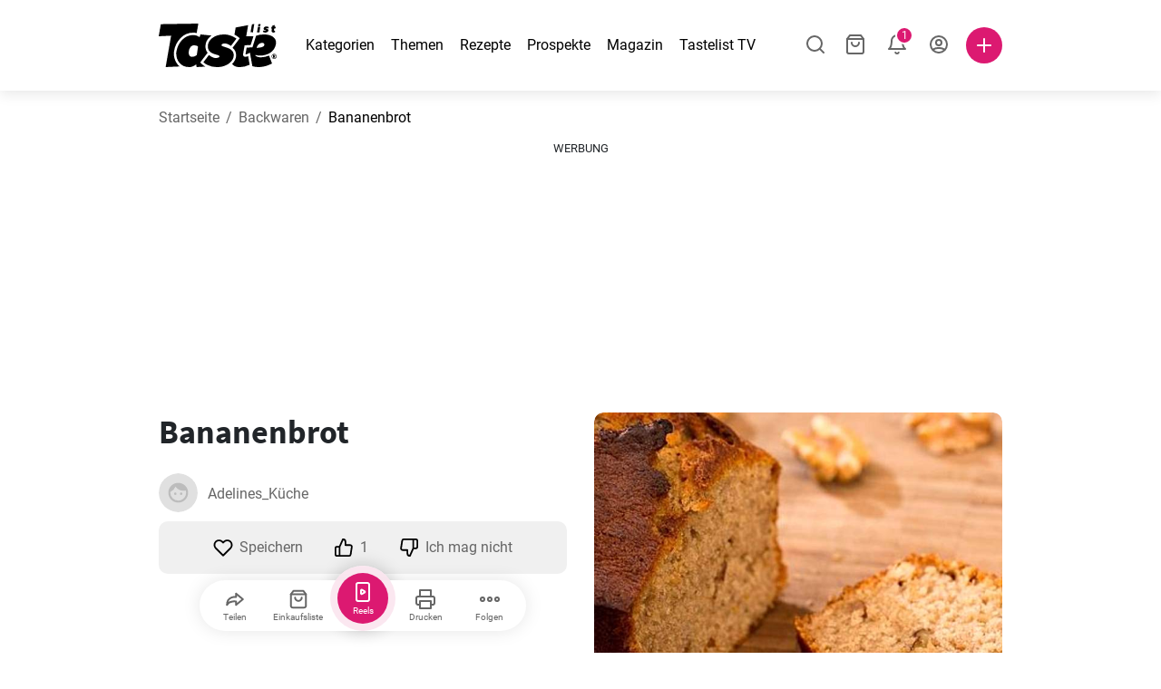

--- FILE ---
content_type: text/html; charset=utf-8
request_url: https://www.tastelist.de/rezept/bananenbrot/wPvkuWgvXjnGoDynM0JM
body_size: 97980
content:
<!doctype html>
<html data-n-head-ssr lang="de-DE" data-n-head="%7B%22lang%22:%7B%22ssr%22:%22de-DE%22%7D%7D">
   <head >
      <meta data-n-head="ssr" charset="UTF-8"><meta data-n-head="ssr" name="viewport" content="width=device-width, user-scalable=no, initial-scale=1.0, maximum-scale=1.0, minimum-scale=1.0"><meta data-n-head="ssr" name="X-UA-Compatible" content="ie=edge"><meta data-n-head="ssr" name="format-detection" content="telephone=no"><meta data-n-head="ssr" name="apple-mobile-web-app-capable" content="yes"><meta data-n-head="ssr" name="apple-mobile-web-app-status-bar-style" content="default"><meta data-n-head="ssr" name="msapplication-TileColor" content="#FAA916"><meta data-n-head="ssr" name="theme-color" content="#FFFFFF"><meta data-n-head="ssr" property="og:type" content="website"><meta data-n-head="ssr" property="og:site_name" content="Tastelist"><meta data-n-head="ssr" name="p:domain_verify" content="9eff3f41fc754d4bd29aca53ed36021a"><meta data-n-head="ssr" name="robots" content="max-image-preview:large"><meta data-n-head="ssr" name="title" content="Bananenbrot | Tastelist.de"><meta data-n-head="ssr" data-hid="description" name="description" content="Bananenbrot - ein tolles Rezept ⭐ mit 10 Zutaten, in nur 70 Minuten zubereiten. Lass dich von unseren Rezepten inspirieren ⭐."><meta data-n-head="ssr" property="og:url" content="https://www.tastelist.de/rezept/bananenbrot/wPvkuWgvXjnGoDynM0JM"><meta data-n-head="ssr" property="og:type" content="article"><meta data-n-head="ssr" property="og:title" content="Bananenbrot | Tastelist.de"><meta data-n-head="ssr" property="og:description" content="Bananenbrot - ein tolles Rezept ⭐ mit 10 Zutaten, in nur 70 Minuten zubereiten. Lass dich von unseren Rezepten inspirieren ⭐."><meta data-n-head="ssr" property="og:image" content="https://www.tastelist.de/get-image?path=https://eu.tastescdn.net/thumbor/nW5FNBnuvptN3_mMg8YQHocG7F4=/1200x675/filters:quality(65):brightness(2):contrast(2):rgb(2,-2,0):sharpen(0.2,0.2,true)/de/recipe/wPvkuWgvXjnGoDynM0JM/87f0084fd8a2ff31c2e2d802379d6a74.jpeg"><meta data-n-head="ssr" name="robots" content="index, follow"><title>Bananenbrot | Tastelist.de</title><link data-n-head="ssr" rel="icon" type="image/x-icon" href="/favicon.ico"><link data-n-head="ssr" rel="icon" type="image/png" sizes="32x32" href="/favicon-32x32.png"><link data-n-head="ssr" rel="icon" type="image/png" sizes="16x16" href="/favicon-16x16.png"><link data-n-head="ssr" rel="dns-prefetch" href="https://www.googletagmanager.com"><link data-n-head="ssr" rel="preconnect" href="https://www.googletagmanager.com"><link data-n-head="ssr" rel="apple-touch-icon" sizes="180x180" href="/apple-touch-icon.png"><link data-n-head="ssr" rel="manifest" href="/site.webmanifest"><link data-n-head="ssr" rel="mask-icon" href="/safari-pinned-tab.svg" color="#DC1971"><link data-n-head="ssr" rel="alternate" href="https://www.tastelist.de/rezept/bananenbrot/wPvkuWgvXjnGoDynM0JM" hreflang="de-DE"><link data-n-head="ssr" rel="alternate" href="https://www.tastelist.at/rezept/bananenbrot/wPvkuWgvXjnGoDynM0JM" hreflang="de-AT"><link data-n-head="ssr" rel="alternate" href="https://www.tastelist.ch/rezept/bananenbrot/wPvkuWgvXjnGoDynM0JM" hreflang="de-CH"><link data-n-head="ssr" rel="canonical" href="https://www.tastelist.de/rezept/bananenbrot/wPvkuWgvXjnGoDynM0JM" data-hid="canonical"><link data-n-head="ssr" rel="preload" href="https://eu.tastescdn.net/thumbor/pLmDi8k_qtDl-dvrYCSKvE6pHdM=/433x433/filters:quality(65):brightness(2):contrast(2):rgb(2,-2,0):sharpen(0.2,0.2,true)/de/recipe/wPvkuWgvXjnGoDynM0JM/87f0084fd8a2ff31c2e2d802379d6a74.jpeg" as="image" media="(max-width: 319px)"><link data-n-head="ssr" rel="preload" href="https://eu.tastescdn.net/thumbor/ouVyxfIU4e7LDsanW6WzQYMBjKE=/495x495/filters:quality(65):brightness(2):contrast(2):rgb(2,-2,0):sharpen(0.2,0.2,true)/de/recipe/wPvkuWgvXjnGoDynM0JM/87f0084fd8a2ff31c2e2d802379d6a74.jpeg" as="image" media="(min-width: 320px) and (max-width: 589px)"><link data-n-head="ssr" rel="preload" href="https://eu.tastescdn.net/thumbor/0--T9RvfKr58Nu0EmAWXN16wVa8=/795x795/filters:quality(65):brightness(2):contrast(2):rgb(2,-2,0):sharpen(0.2,0.2,true)/de/recipe/wPvkuWgvXjnGoDynM0JM/87f0084fd8a2ff31c2e2d802379d6a74.jpeg" as="image" media="(min-width: 590px) and (max-width: 759px)"><link data-n-head="ssr" rel="preload" href="https://eu.tastescdn.net/thumbor/pCpRzzK5GH5rHb2zHSj0_OSYt80=/1050x1050/filters:quality(65):brightness(2):contrast(2):rgb(2,-2,0):sharpen(0.2,0.2,true)/de/recipe/wPvkuWgvXjnGoDynM0JM/87f0084fd8a2ff31c2e2d802379d6a74.jpeg" as="image" media="(min-width: 760px) and (max-width: 991px)"><link data-n-head="ssr" rel="preload" href="https://eu.tastescdn.net/thumbor/xIvCHLyuz9rE5E-gQRLduE5XN3k=/675x675/filters:quality(65):brightness(2):contrast(2):rgb(2,-2,0):sharpen(0.2,0.2,true)/de/recipe/wPvkuWgvXjnGoDynM0JM/87f0084fd8a2ff31c2e2d802379d6a74.jpeg" as="image" media="(min-width: 992px) and (max-width: 1299px)"><link data-n-head="ssr" rel="preload" href="https://eu.tastescdn.net/thumbor/nPzG7kM5qYkTvO5tJVwWZRCMKxg=/832x832/filters:quality(65):brightness(2):contrast(2):rgb(2,-2,0):sharpen(0.2,0.2,true)/de/recipe/wPvkuWgvXjnGoDynM0JM/87f0084fd8a2ff31c2e2d802379d6a74.jpeg" as="image" media="(min-width: 1300px)"><script data-n-head="ssr" data-hid="gtm-script">if(!window._gtm_init){window._gtm_init=1;(function(w,n,d,m,e,p){w[d]=(w[d]==1||n[d]=='yes'||n[d]==1||n[m]==1||(w[e]&&w[e][p]&&w[e][p]()))?1:0})(window,navigator,'doNotTrack','msDoNotTrack','external','msTrackingProtectionEnabled');(function(w,d,s,l,x,y){w[x]={};w._gtm_inject=function(i){if(w.doNotTrack||w[x][i])return;w[x][i]=1;w[l]=w[l]||[];w[l].push({'gtm.start':new Date().getTime(),event:'gtm.js'});var f=d.getElementsByTagName(s)[0],j=d.createElement(s);j.defer=true;j.src='https://www.googletagmanager.com/gtm.js?id='+i;f.parentNode.insertBefore(j,f);}})(window,document,'script','dataLayer','_gtm_ids','_gtm_inject')}</script><style data-vue-ssr-id="dea203dc:0 651a1374:0 92b324ce:0 2f26f2ca:0 0fdd0377:0 2e332b43:0 6c4d6467:0 3c501608:0 36ba5dd4:0 f12e5d08:0 8a0caf3a:0 bbb7871a:0 d7687b92:0 a3f93cec:0 2b405baf:0 d2d9958e:0 24971a06:0 b1bd4930:0 3752b020:0 e72fcd00:0 c2208152:0 6351f6d5:0 379d76dc:0 0f6e9f67:0 0aac4cdc:0 2a7a6f2c:0 0855a21a:0 ffda71d0:0 f62c56d6:0 47fa646d:0 bbe280c4:0 10cb4ead:0 5866690a:0 4001767f:0 3ecdff3b:0 332b3307:0 3d6baddd:0 403b7e3a:0 7a1ee3a3:0 74cecc19:0 dc696e68:0 4bc5599d:0 a9ea2b2a:0 b5b7d304:0 6fb97ec9:0 91a599ae:0 186fdb53:0 45bf17fd:0 47b4b84e:0 76f2526b:0 00e04bb8:0 dbe19bd8:0">/*!
 * Bootstrap Reboot v4.6.1 (https://getbootstrap.com/)
 * Copyright 2011-2021 The Bootstrap Authors
 * Copyright 2011-2021 Twitter, Inc.
 * Licensed under MIT (https://github.com/twbs/bootstrap/blob/main/LICENSE)
 * Forked from Normalize.css, licensed MIT (https://github.com/necolas/normalize.css/blob/master/LICENSE.md)
 */.vue-advanced-cropper{direction:ltr;max-height:100%;max-width:100%;position:relative;text-align:center;-webkit-user-select:none;-moz-user-select:none;user-select:none}.vue-advanced-cropper__stretcher{max-height:100%;max-width:100%;pointer-events:none;position:relative}.vue-advanced-cropper__image{max-width:none!important;position:absolute;transform-origin:center;-webkit-user-select:none;-moz-user-select:none;user-select:none}.vue-advanced-cropper__background,.vue-advanced-cropper__foreground{background:#000;left:50%;opacity:1;position:absolute;top:50%;transform:translate(-50%,-50%)}.vue-advanced-cropper__foreground{opacity:.5}.vue-advanced-cropper__boundaries{left:50%;opacity:1;position:absolute;top:50%;transform:translate(-50%,-50%)}.vue-advanced-cropper__cropper-wrapper{height:100%;width:100%}.vue-advanced-cropper__image-wrapper{height:100%;overflow:hidden;position:absolute;width:100%}.vue-advanced-cropper__stencil-wrapper{position:absolute}*,:after,:before{box-sizing:border-box}html{-webkit-text-size-adjust:100%;-webkit-tap-highlight-color:rgba(0,0,0,0);font-family:sans-serif;line-height:1.15}article,footer,header,main,nav,section{display:block}body{background-color:#fff;color:#212529;font-family:-apple-system,BlinkMacSystemFont,"Segoe UI",Roboto,"Helvetica Neue",Arial,"Noto Sans","Liberation Sans",sans-serif,"Apple Color Emoji","Segoe UI Emoji","Segoe UI Symbol","Noto Color Emoji";font-size:1rem;font-weight:400;line-height:1.5;margin:0;text-align:left}[tabindex="-1"]:focus:not(:focus-visible){outline:0!important}hr{box-sizing:content-box;height:0;overflow:visible}h1,h2,h3,h4{margin-bottom:.5rem;margin-top:0}p{margin-top:0}address,p{margin-bottom:1rem}address{font-style:normal;line-height:inherit}ol,ul{margin-bottom:1rem;margin-top:0}ol ol,ol ul,ul ol,ul ul{margin-bottom:0}blockquote{margin:0 0 1rem}b,strong{font-weight:bolder}small{font-size:80%}a{background-color:transparent;color:#007bff;-webkit-text-decoration:none;text-decoration:none}a:hover{color:#0056b3;-webkit-text-decoration:underline;text-decoration:underline}a:not([href]):not([class]),a:not([href]):not([class]):hover{color:inherit;-webkit-text-decoration:none;text-decoration:none}img{border-style:none}img,svg{vertical-align:middle}svg{overflow:hidden}table{border-collapse:collapse}label{display:inline-block;margin-bottom:.5rem}button{border-radius:0}button:focus:not(:focus-visible){outline:0}button,input,textarea{font-family:inherit;font-size:inherit;line-height:inherit;margin:0}button,input{overflow:visible}button{text-transform:none}[type=button],[type=reset],button{-webkit-appearance:button}[type=button]:not(:disabled),[type=reset]:not(:disabled),button:not(:disabled){cursor:pointer}[type=button]::-moz-focus-inner,[type=reset]::-moz-focus-inner,button::-moz-focus-inner{border-style:none;padding:0}input[type=checkbox]{box-sizing:border-box;padding:0}textarea{overflow:auto;resize:vertical}progress{vertical-align:baseline}[type=number]::-webkit-inner-spin-button,[type=number]::-webkit-outer-spin-button{height:auto}[type=search]{-webkit-appearance:none;outline-offset:-2px}[type=search]::-webkit-search-decoration{-webkit-appearance:none}output{display:inline-block}template{display:none}[hidden]{display:none!important}/*!
 * Bootstrap Grid v4.6.1 (https://getbootstrap.com/)
 * Copyright 2011-2021 The Bootstrap Authors
 * Copyright 2011-2021 Twitter, Inc.
 * Licensed under MIT (https://github.com/twbs/bootstrap/blob/main/LICENSE)
 */html{-ms-overflow-style:scrollbar;box-sizing:border-box}*,:after,:before{box-sizing:inherit}.container,.container-md,.container-sm{margin-left:auto;margin-right:auto;padding-left:15px;padding-right:15px;width:100%}@media(min-width:320px){.container{max-width:520px}}@media(min-width:590px){.container,.container-sm{max-width:560px}}@media(min-width:760px){.container,.container-md,.container-sm{max-width:730px}}@media(min-width:992px){.container,.container-md,.container-sm{max-width:960px}}@media(min-width:1300px){.container,.container-md,.container-sm{max-width:1170px}}.row{display:flex;flex-wrap:wrap;margin-left:-15px;margin-right:-15px}.col,.col-1,.col-10,.col-11,.col-12,.col-3,.col-4,.col-6,.col-8,.col-lg-10,.col-lg-12,.col-lg-2,.col-lg-3,.col-lg-4,.col-lg-5,.col-lg-6,.col-lg-8,.col-lg-9,.col-md-10,.col-md-3,.col-md-4,.col-md-5,.col-md-6,.col-md-7,.col-md-8,.col-md-9,.col-sm-10,.col-sm-12,.col-sm-6,.col-sm-8,.col-xl-2,.col-xl-4,.col-xl-6,.col-xl-8,.col-xs-12,.col-xs-4,.col-xs-6,.col-xs-8{padding-left:15px;padding-right:15px;position:relative;width:100%}.col{flex-basis:0;flex-grow:1;max-width:100%}.col-1{flex:0 0 8.33333333%;max-width:8.33333333%}.col-3{flex:0 0 25%;max-width:25%}.col-4{flex:0 0 33.33333333%;max-width:33.33333333%}.col-6{flex:0 0 50%;max-width:50%}.col-8{flex:0 0 66.66666667%;max-width:66.66666667%}.col-10{flex:0 0 83.33333333%;max-width:83.33333333%}.col-11{flex:0 0 91.66666667%;max-width:91.66666667%}.col-12{flex:0 0 100%;max-width:100%}@media(min-width:320px){.col-xs-4{flex:0 0 33.33333333%;max-width:33.33333333%}.col-xs-6{flex:0 0 50%;max-width:50%}.col-xs-8{flex:0 0 66.66666667%;max-width:66.66666667%}.col-xs-12{flex:0 0 100%;max-width:100%}.offset-xs-2{margin-left:16.66666667%}}@media(min-width:590px){.col-sm-6{flex:0 0 50%;max-width:50%}.col-sm-8{flex:0 0 66.66666667%;max-width:66.66666667%}.col-sm-10{flex:0 0 83.33333333%;max-width:83.33333333%}.col-sm-12{flex:0 0 100%;max-width:100%}.offset-sm-1{margin-left:8.33333333%}.offset-sm-2{margin-left:16.66666667%}}@media(min-width:760px){.col-md-3{flex:0 0 25%;max-width:25%}.col-md-4{flex:0 0 33.33333333%;max-width:33.33333333%}.col-md-5{flex:0 0 41.66666667%;max-width:41.66666667%}.col-md-6{flex:0 0 50%;max-width:50%}.col-md-7{flex:0 0 58.33333333%;max-width:58.33333333%}.col-md-8{flex:0 0 66.66666667%;max-width:66.66666667%}.col-md-9{flex:0 0 75%;max-width:75%}.col-md-10{flex:0 0 83.33333333%;max-width:83.33333333%}.offset-md-0{margin-left:0}.offset-md-1{margin-left:8.33333333%}.offset-md-2{margin-left:16.66666667%}.offset-md-3{margin-left:25%}}@media(min-width:992px){.col-lg-2{flex:0 0 16.66666667%;max-width:16.66666667%}.col-lg-3{flex:0 0 25%;max-width:25%}.col-lg-4{flex:0 0 33.33333333%;max-width:33.33333333%}.col-lg-5{flex:0 0 41.66666667%;max-width:41.66666667%}.col-lg-6{flex:0 0 50%;max-width:50%}.col-lg-8{flex:0 0 66.66666667%;max-width:66.66666667%}.col-lg-9{flex:0 0 75%;max-width:75%}.col-lg-10{flex:0 0 83.33333333%;max-width:83.33333333%}.col-lg-12{flex:0 0 100%;max-width:100%}.offset-lg-1{margin-left:8.33333333%}.offset-lg-2{margin-left:16.66666667%}.offset-lg-3{margin-left:25%}}@media(min-width:1300px){.col-xl-2{flex:0 0 16.66666667%;max-width:16.66666667%}.col-xl-4{flex:0 0 33.33333333%;max-width:33.33333333%}.col-xl-6{flex:0 0 50%;max-width:50%}.col-xl-8{flex:0 0 66.66666667%;max-width:66.66666667%}.offset-xl-4{margin-left:33.33333333%}}.d-none{display:none!important}.d-block{display:block!important}.d-flex{display:flex!important}.d-inline-flex{display:inline-flex!important}@media(min-width:320px){.d-xs-none{display:none!important}}@media(min-width:590px){.d-sm-none{display:none!important}.d-sm-inline-block{display:inline-block!important}.d-sm-block{display:block!important}.d-sm-flex{display:flex!important}}@media(min-width:760px){.d-md-none{display:none!important}.d-md-block{display:block!important}}@media(min-width:992px){.d-lg-none{display:none!important}.d-lg-block{display:block!important}.d-lg-flex{display:flex!important}}@media(min-width:1300px){.d-xl-none{display:none!important}.d-xl-block{display:block!important}}.flex-column{flex-direction:column!important}.justify-content-center{justify-content:center!important}.justify-content-between{justify-content:space-between!important}.align-items-center{align-items:center!important}.align-self-center{align-self:center!important}.mx-0{margin-right:0!important}.mb-0{margin-bottom:0!important}.mx-0{margin-left:0!important}.mt-1{margin-top:.25rem!important}.mb-1{margin-bottom:.25rem!important}.mt-2{margin-top:.5rem!important}.mb-2{margin-bottom:.5rem!important}.mt-3{margin-top:1rem!important}.mb-3{margin-bottom:1rem!important}.mt-4,.my-4{margin-top:1.5rem!important}.mb-4,.my-4{margin-bottom:1.5rem!important}.mt-5{margin-top:3rem!important}.mb-5{margin-bottom:3rem!important}.pt-0{padding-top:0!important}.pr-0,.px-0{padding-right:0!important}.pl-0,.px-0{padding-left:0!important}.px-1{padding-left:.25rem!important;padding-right:.25rem!important}.mt-auto,.my-auto{margin-top:auto!important}.mx-auto{margin-right:auto!important}.my-auto{margin-bottom:auto!important}.ml-auto,.mx-auto{margin-left:auto!important}@media(min-width:320px){.mt-xs-4{margin-top:1.5rem!important}.pl-xs-0{padding-left:0!important}}@media(min-width:760px){.mt-md-0{margin-top:0!important}.mb-md-0{margin-bottom:0!important}}.text-left{text-align:left!important}.text-center{text-align:center!important}.text-info{color:#17a2b8!important}a.text-info:focus,a.text-info:hover{color:#0f6674!important}.position-relative{position:relative!important}.w-100{width:100%!important}.h-100{height:100%!important}@media(max-width:760px){.row,.row>.col,.row>[class*=col-]{padding-left:7.5px;padding-right:7.5px}}body,html{min-height:100vh;position:relative;width:100vw}body{-webkit-print-color-adjust:exact!important;print-color-adjust:exact!important;touch-action:pan-y}html{overflow-x:hidden}body{font-size:16px}h1,h2,h3,h4{font-family:"Source Sans Pro",sans-serif}h1{font-size:22px}@media(min-width:992px){h1{font-size:36px}}h2{font-size:18px}@media(min-width:992px){h2{font-size:22px}}h3{font-size:16px}@media(min-width:992px){h3{font-size:18px}}h4{font-size:14px}@media(min-width:992px){h4{font-size:16px}}.small{font-size:12px}@font-face{font-display:swap;font-family:"Roboto";font-style:normal;font-weight:400;src:local(""),url(/fonts/roboto-v20-latin-ext_latin-regular.woff2) format("woff2"),url(/fonts/roboto-v20-latin-ext_latin-regular.woff) format("woff")}@font-face{font-display:swap;font-family:"Roboto";font-style:normal;font-weight:700;src:local(""),url(/fonts/roboto-v20-latin-ext_latin-700.woff2) format("woff2"),url(/fonts/roboto-v20-latin-ext_latin-700.woff) format("woff")}@font-face{font-display:swap;font-family:"Source Sans Pro";font-style:normal;font-weight:400;src:local(""),url(/fonts/source-sans-pro-v14-latin-ext_latin-regular.woff2) format("woff2"),url(/fonts/source-sans-pro-v14-latin-ext_latin-regular.woff) format("woff")}@font-face{font-display:swap;font-family:"Source Sans Pro";font-style:normal;font-weight:700;src:local(""),url(/fonts/source-sans-pro-v14-latin-ext_latin-700.woff2) format("woff2"),url(/fonts/source-sans-pro-v14-latin-ext_latin-700.woff) format("woff")}html.modal-open,html.spinner-open{max-height:100vh;overflow-y:hidden!important}#app{-webkit-font-smoothing:antialiased;-moz-osx-font-smoothing:grayscale;font-family:"Roboto",sans-serif}#router-view{min-height:calc(100vh - 52px)}@media(min-width:992px){#router-view{min-height:calc(100vh - 100px)}}button,input,textarea{border:none;outline:none}button{background:none;padding:0}.fade-enter-active,.fade-leave-active{transition:opacity .3s ease-out}.fade-enter,.fade-leave-to{opacity:0}.fade-fast-enter-active,.fade-fast-leave-active{transition:opacity .15s ease-out}.fade-fast-enter,.fade-fast-leave-to{opacity:0}.fade-slow-enter-active,.fade-slow-leave-active{transition:opacity .6s ease-in-out}.fade-slow-enter,.fade-slow-leave-to{opacity:0}.slide-down-enter-active,.slide-down-leave-active{transition:transform .2s ease-out}.slide-down-enter,.slide-down-leave-to{transform:translateY(-100%)}@media print{@page{size:A4 portrait;margin:5mm}body,html{height:297mm;width:210mm}#router-view{padding-top:30px}.container{max-width:100%}}
header[data-v-5e232a4b]{background:#fff;box-shadow:0 3px 15px rgba(0,0,0,.1);height:52px;left:0;position:sticky;top:0;width:100vw;z-index:99}header.no-shadow[data-v-5e232a4b]{box-shadow:none}@media(min-width:760px){header.no-shadow[data-v-5e232a4b]{box-shadow:0 3px 15px rgba(0,0,0,.1)}}header>.container[data-v-5e232a4b]{position:relative}@media(min-width:992px){header[data-v-5e232a4b]{height:100px}}#header-logo-wrapper[data-v-5e232a4b]{display:inline-block;margin-right:32px}@media(min-width:992px){#header-logo-wrapper:hover svg[data-v-5e232a4b]{fill:#dc1971}}#header-logo-wrapper svg[data-v-5e232a4b]{height:auto;width:80px}@media(min-width:992px){#header-logo-wrapper svg[data-v-5e232a4b]{transition:fill .3s ease-out;width:130px}}nav ul[data-v-5e232a4b]{list-style:none;margin:0;padding:0}.header-nav[data-v-5e232a4b]{display:none}.header-nav ul[data-v-5e232a4b]{display:flex;flex-flow:row nowrap;justify-content:space-between}.header-nav li[data-v-5e232a4b]:not(:last-child){margin-right:18px}.header-nav a[data-v-5e232a4b],.header-nav button[data-v-5e232a4b]{color:#000;display:inline-block;font-size:16px;height:20px;line-height:20px;-webkit-text-decoration:none;text-decoration:none;white-space:nowrap}@media(min-width:992px){.header-nav a[data-v-5e232a4b],.header-nav button[data-v-5e232a4b]{border-bottom:1px solid transparent;transition:border-bottom .15s ease-out}.header-nav a[data-v-5e232a4b]:hover,.header-nav button[data-v-5e232a4b]:hover{border-bottom:1px solid #000}}.header-nav a.seasonal[data-v-5e232a4b],.header-nav button.seasonal[data-v-5e232a4b]{color:var(--static-page-menu-item-color)}@media(min-width:992px){.header-nav a.seasonal[data-v-5e232a4b],.header-nav button.seasonal[data-v-5e232a4b]{border-bottom:1px solid transparent;transition:border-bottom .15s ease-out}.header-nav a.seasonal[data-v-5e232a4b]:hover,.header-nav button.seasonal[data-v-5e232a4b]:hover{border-bottom:1px solid var(--static-page-menu-item-color)}.header-nav[data-v-5e232a4b]{display:inline-block}}#login-button[data-v-5e232a4b],#notifications-button[data-v-5e232a4b],#search-button[data-v-5e232a4b],#shopping-list-button[data-v-5e232a4b]{align-items:center;display:inline-flex;justify-content:center}#notifications-button[data-v-5e232a4b],#search-button[data-v-5e232a4b],#shopping-list-button[data-v-5e232a4b]{bottom:1px;margin-right:22px;position:relative}#notifications-button-mobile[data-v-5e232a4b],#shopping-list-button[data-v-5e232a4b],#shopping-list-button-mobile[data-v-5e232a4b]{position:relative}.open-shopping-list-button>*[data-v-5e232a4b]{pointer-events:none}#login-button svg[data-v-5e232a4b]{position:relative}@media(min-width:992px){#login-button svg[data-v-5e232a4b]{bottom:1px;margin-right:12px;width:24px}}#avatar[data-v-5e232a4b]{cursor:pointer;overflow:hidden}#avatar[data-v-5e232a4b],.add-recipe-desktop-simple[data-v-5e232a4b]{border-radius:50%;height:40px;width:40px}.add-recipe-desktop-simple[data-v-5e232a4b]{background:#dc1971;margin-left:6px;position:relative}.add-recipe-desktop-simple svg[data-v-5e232a4b]{left:50%;position:absolute;top:50%;transform:translate(-50%,-50%)}.add-recipe-desktop-simple svg path[data-v-5e232a4b]{fill:#fff}.add-recipe-desktop-simple.logged[data-v-5e232a4b]{margin-left:14px}.add-recipe-desktop[data-v-5e232a4b]{margin-left:18px}#header-right-container[data-v-5e232a4b]{align-items:center;display:inline-flex;margin-left:auto;position:relative}#header-search-container[data-v-5e232a4b]{align-items:center;display:none;flex-flow:row nowrap;justify-content:flex-end;margin-left:auto}@media(min-width:992px){#header-search-container[data-v-5e232a4b]{display:inline-flex}}#header-mobile-toolbar[data-v-5e232a4b]{display:inline-block;height:20px;margin-left:auto}#header-mobile-toolbar button[data-v-5e232a4b]{align-items:center;display:inline-flex;height:20px;justify-content:center}#header-mobile-toolbar ul[data-v-5e232a4b]{display:flex;flex-flow:row nowrap;height:20px;justify-content:flex-end}#header-mobile-toolbar li[data-v-5e232a4b]{line-height:20px}#header-mobile-toolbar li[data-v-5e232a4b]:not(:last-child){margin-right:20px}#header-mobile-toolbar svg[data-v-5e232a4b]{fill:none;stroke:#dc1971;stroke-width:2px;cursor:pointer}#header-mobile-toolbar svg line[data-v-5e232a4b],#header-mobile-toolbar svg path[data-v-5e232a4b]{fill:none;stroke:#666;stroke-linecap:round;stroke-linejoin:round;stroke-width:2px}#header-mobile-toolbar svg.mobile-toolbar-icon[data-v-5e232a4b]{height:20px;width:20px}#header-mobile-toolbar #mobile-menu-icon[data-v-5e232a4b]{stroke:#000}#header-mobile-toolbar #mobile-avatar-image[data-v-5e232a4b]{border-radius:50%;cursor:pointer;display:inline-block;height:20px;overflow:hidden;width:20px}#header-mobile-toolbar #mobile-avatar-image[data-v-5e232a4b] div{height:100%}#header-mobile-toolbar #mobile-avatar-image[data-v-5e232a4b] img{left:0;position:absolute;top:0}@media(min-width:992px){#header-mobile-toolbar[data-v-5e232a4b]{display:none}}#user-menu[data-v-5e232a4b]{background:#fff;border-radius:4px;box-shadow:0 0 15px rgba(0,0,0,.2);left:-22px;outline:none;padding:8px 0;position:absolute;top:32px;z-index:100}@media(min-width:590px){#user-menu[data-v-5e232a4b]{left:50px}}@media(min-width:760px){#user-menu[data-v-5e232a4b]{left:18px}}@media(min-width:992px){#user-menu[data-v-5e232a4b]{left:74px;top:52px}}#user-menu ul[data-v-5e232a4b]{display:flex;flex-flow:column nowrap;width:160px}#user-menu li[data-v-5e232a4b]{background-color:#fff;cursor:pointer;line-height:1;margin:0;padding:10px 0 8px 13px;transition:background-color .15s ease-out;-webkit-user-select:none;-moz-user-select:none;user-select:none;width:100%}#user-menu li[data-v-5e232a4b]:last-child{color:#dc1971}@media(min-width:992px){#user-menu li[data-v-5e232a4b]:hover{background-color:#f0f0f0}}#user-menu[data-v-5e232a4b]:after{border-bottom:5px solid #fff;border-left:5px solid transparent;border-right:5px solid transparent;content:"";display:inline-block;height:0;left:70%;position:absolute;top:-5px;transform:translateX(-50%);width:0}@media(min-width:590px){#user-menu[data-v-5e232a4b]:after{left:50%}}@media(min-width:760px){#user-menu[data-v-5e232a4b]:after{left:calc(50% + 32px)}}@media(min-width:992px){#user-menu[data-v-5e232a4b]:after{left:50%}}.notifications-icon line[data-v-5e232a4b],.notifications-icon path[data-v-5e232a4b],.search-icon line[data-v-5e232a4b],.search-icon path[data-v-5e232a4b],.shopping-list-icon line[data-v-5e232a4b],.shopping-list-icon path[data-v-5e232a4b],.user-icon line[data-v-5e232a4b],.user-icon path[data-v-5e232a4b]{fill:none;stroke:#666;stroke-linecap:round;stroke-linejoin:round;stroke-width:2px}.icon-count-circle[data-v-5e232a4b]{background:#dc1971;border:2px solid #fff;border-radius:50%;display:inline-block;height:12px;position:absolute;right:-3px;top:-7px;width:12px}.icon-count-circle.with-text[data-v-5e232a4b]{align-items:center;border-radius:16px;display:inline-flex;height:20px;justify-content:center;line-height:16px;right:-6px;top:-10px;width:20px}.icon-count-circle.with-text span[data-v-5e232a4b]{color:#fff;font-size:12px}.icon-count-circle.with-text.plus[data-v-5e232a4b]{padding:0 5px;right:-12px;width:auto}@media(min-width:992px){.icon-count-circle[data-v-5e232a4b]{top:-5px}.icon-count-circle.with-text[data-v-5e232a4b]{top:-8px}}.shopping-list-circle[data-v-5e232a4b]{background:#dc1971;border:2px solid #fff;border-radius:50%;display:inline-block;height:12px;position:absolute;right:-4px;top:-4px;width:12px}.popup-buttons-row[data-v-5e232a4b]{display:flex;flex-flow:row nowrap;justify-content:space-between;margin-top:36px}.popup-buttons-row button[data-v-5e232a4b]:first-child{margin-right:15px}@media print{header[data-v-5e232a4b]{display:none}}header.simple-version>.container[data-v-5e232a4b]{justify-content:center!important}header.simple-version #header-right-container[data-v-5e232a4b],header.simple-version .header-nav[data-v-5e232a4b]{display:none!important}header.simple-version #header-logo-wrapper[data-v-5e232a4b]{margin:0!important}
a[data-v-c477ad4a],button[data-v-c477ad4a]{align-items:center;border:none;border-radius:4px;color:#fff;display:inline-flex;font-size:14px;height:40px;justify-content:center;letter-spacing:.7px;line-height:40px;margin:0;max-width:330px;outline:none;padding:0 26px;position:relative;text-align:center;-webkit-text-decoration:none;text-decoration:none;transition:background-color .3s ease-out;white-space:nowrap;width:auto}a.bordered[data-v-c477ad4a],button.bordered[data-v-c477ad4a]{line-height:36px}a img[data-v-c477ad4a],button img[data-v-c477ad4a]{height:22px;margin-right:10px}a.bordered[data-v-c477ad4a],button.bordered[data-v-c477ad4a]{transition:background-color .3s ease-out,color .3s ease-out,border-color .3s ease-out}a[data-v-c477ad4a]:focus,a[data-v-c477ad4a]:hover,button[data-v-c477ad4a]:focus,button[data-v-c477ad4a]:hover{color:#fff;-webkit-text-decoration:none;text-decoration:none}button[data-v-c477ad4a]:focus{outline:none}.full-width[data-v-c477ad4a]{width:100%}.pink[data-v-c477ad4a]{background-color:#dc1971;font-family:"Roboto",sans-serif;font-size:14px}.pink[data-v-c477ad4a]:disabled{background-color:#e0e0e0;color:#fff}.pink.bordered[data-v-c477ad4a]{background-color:transparent;border:1px solid #dc1971;color:#dc1971}.pink.bordered[data-v-c477ad4a]:disabled{background-color:none;border:1px solid #e0e0e0;color:#e0e0e0}@media(min-width:992px){.pink[data-v-c477ad4a]:not(:disabled):focus,.pink[data-v-c477ad4a]:not(:disabled):hover{background-color:#c60d60}.pink:not(:disabled).bordered[data-v-c477ad4a]:focus,.pink:not(:disabled).bordered[data-v-c477ad4a]:hover{border-color:#c60d60;color:#fff}}.white[data-v-c477ad4a]{background-color:#fff;font-family:"Roboto",sans-serif;font-size:14px}.white[data-v-c477ad4a]:disabled{background-color:#e0e0e0;color:#fff}.white.bordered[data-v-c477ad4a]{background-color:transparent;border:1px solid #fff;color:#fff}.white.bordered[data-v-c477ad4a]:disabled{background-color:none;border:1px solid #e0e0e0;color:#e0e0e0}@media(min-width:992px){.white[data-v-c477ad4a]:not(:disabled):focus,.white[data-v-c477ad4a]:not(:disabled):hover{background-color:#000}.white:not(:disabled).bordered[data-v-c477ad4a]:focus,.white:not(:disabled).bordered[data-v-c477ad4a]:hover{border-color:#000;color:#fff}}.white.bordered[data-v-c477ad4a]:hover{border-color:#fff!important}.premiumwhite[data-v-c477ad4a]{background-color:#fff;color:#dc1971;font-family:"Roboto",sans-serif;font-size:14px}.premiumwhite[data-v-c477ad4a]:disabled{background-color:#e0e0e0;color:#fff}.premiumwhite.bordered[data-v-c477ad4a]{background-color:transparent;border:1px solid #fff;color:#fff}.premiumwhite.bordered[data-v-c477ad4a]:disabled{background-color:none;border:1px solid #e0e0e0;color:#e0e0e0}@media(min-width:992px){.premiumwhite[data-v-c477ad4a]:not(:disabled):focus,.premiumwhite[data-v-c477ad4a]:not(:disabled):hover{background-color:#fff}.premiumwhite:not(:disabled).bordered[data-v-c477ad4a]:focus,.premiumwhite:not(:disabled).bordered[data-v-c477ad4a]:hover{border-color:#fff;color:#fff}}.premiumwhite[data-v-c477ad4a]:focus,.premiumwhite[data-v-c477ad4a]:hover{color:#dc1971;-webkit-text-decoration:none;text-decoration:none}.grey[data-v-c477ad4a]{background-color:#666;font-family:"Roboto",sans-serif;font-size:14px}.grey[data-v-c477ad4a]:disabled{background-color:#e0e0e0;color:#fff}.grey.bordered[data-v-c477ad4a]{background-color:transparent;border:1px solid #666;color:#666}.grey.bordered[data-v-c477ad4a]:disabled{background-color:none;border:1px solid #e0e0e0;color:#e0e0e0}@media(min-width:992px){.grey[data-v-c477ad4a]:not(:disabled):focus,.grey[data-v-c477ad4a]:not(:disabled):hover{background-color:#525252}.grey:not(:disabled).bordered[data-v-c477ad4a]:focus,.grey:not(:disabled).bordered[data-v-c477ad4a]:hover{border-color:#525252;color:#fff}}.facebook[data-v-c477ad4a]{background-color:#3b5998;font-family:"Source Sans Pro",sans-serif;font-size:16px}.facebook[data-v-c477ad4a]:disabled{background-color:#e0e0e0;color:#fff}.facebook.bordered[data-v-c477ad4a]{background-color:transparent;border:1px solid #3b5998;color:#3b5998}.facebook.bordered[data-v-c477ad4a]:disabled{background-color:none;border:1px solid #e0e0e0;color:#e0e0e0}@media(min-width:992px){.facebook[data-v-c477ad4a]:not(:disabled):focus,.facebook[data-v-c477ad4a]:not(:disabled):hover{background-color:#30487b}.facebook:not(:disabled).bordered[data-v-c477ad4a]:focus,.facebook:not(:disabled).bordered[data-v-c477ad4a]:hover{border-color:#30487b;color:#fff}}.facebook img[data-v-c477ad4a]{left:32px}.google[data-v-c477ad4a]{background-color:#818181;font-family:"Source Sans Pro",sans-serif;font-size:16px}.google[data-v-c477ad4a]:disabled{background-color:#e0e0e0;color:#fff}.google.bordered[data-v-c477ad4a]{background-color:#fff;border:1px solid #818181;color:#818181}.google.bordered[data-v-c477ad4a]:disabled{background-color:none;border:1px solid #e0e0e0;color:#e0e0e0}@media(min-width:992px){.google[data-v-c477ad4a]:not(:disabled):focus,.google[data-v-c477ad4a]:not(:disabled):hover{background-color:#818181}.google:not(:disabled).bordered[data-v-c477ad4a]:focus,.google:not(:disabled).bordered[data-v-c477ad4a]:hover{border-color:#818181;color:#fff}}.google img[data-v-c477ad4a]{transition:filter .3s ease-out}.google:focus img[data-v-c477ad4a],.google:hover img[data-v-c477ad4a]{filter:brightness(0) invert(1)}
#notifications-list[data-v-3c71193f]{background:#fff;box-shadow:0 0 15px rgba(0,0,0,.2);display:flex;flex-direction:column;height:100%;left:0;outline:none;padding:18px 0 0;position:fixed;top:0;width:100vw;z-index:100}@media(min-width:590px){#notifications-list[data-v-3c71193f]{--max-height:calc(100vh - 52px);border-radius:4px;height:auto;left:-166px;max-height:min(588px,calc(100vh - 52px));max-height:min(588px,var(--max-height));padding:18px 0 0;position:absolute;top:32px;width:360px}}@media(min-width:760px){#notifications-list[data-v-3c71193f]{--max-height:calc(100vh - 100px);left:-190px}}@media(min-width:992px){#notifications-list[data-v-3c71193f]{left:-80px;top:52px}}#notifications-list[data-v-3c71193f]:after{border-bottom:5px solid #fff;border-left:5px solid transparent;border-right:5px solid transparent;content:"";display:none;height:0;position:absolute;top:-5px;transform:translateX(-50%);width:0}@media(min-width:590px){#notifications-list[data-v-3c71193f]:after{display:inline-block;left:calc(50% + 76px)}}@media(min-width:760px){#notifications-list[data-v-3c71193f]:after{left:calc(50% + 100px)}}@media(min-width:992px){#notifications-list[data-v-3c71193f]:after{left:50%}}.notifications-list-header[data-v-3c71193f]{margin-bottom:8px;padding:0 14px;position:relative}.notifications-list-header .notifications-list-heading[data-v-3c71193f]{display:block;font-family:"Source Sans Pro",sans-serif;font-size:22px;line-height:24px;margin:0;text-align:center;white-space:nowrap}.notifications-list-header .notifications-list-header-close-button[data-v-3c71193f]{position:absolute;right:14px;top:50%;transform:translateY(-50%)}@media(min-width:590px){.notifications-list-header .notifications-list-header-close-button[data-v-3c71193f]{display:none}}.empty-notifications-list-container[data-v-3c71193f]{padding:52px 0 78px}.empty-notifications-list-container .empty-notifications-list-icon[data-v-3c71193f]{align-items:center;background:#f0f0f0;border-radius:50%;display:flex;height:132px;justify-content:center;margin:0 auto;width:132px}.empty-notifications-list-container .empty-notifications-list-icon svg[data-v-3c71193f]{fill:none;stroke:#666;stroke-linecap:round;stroke-linejoin:round;stroke-width:2px;height:auto;width:64px}.empty-notifications-list-container p[data-v-3c71193f]{color:#666;margin-top:19px;text-align:center}.sections-wrapper[data-v-3c71193f]{-ms-overflow-style:none;border-radius:0 0 4px 4px;margin-top:4px;overflow-y:scroll;scrollbar-width:none}.sections-wrapper[data-v-3c71193f]::-webkit-scrollbar{display:none}section[data-v-3c71193f]{padding:8px 14px 0}section ul[data-v-3c71193f]{list-style-type:none;margin:0;padding:0}section.read[data-v-3c71193f]{background:#f0f0f0}section[data-v-3c71193f]:last-child{padding-bottom:8px}.section-header[data-v-3c71193f]{align-items:baseline;display:flex;flex-flow:row nowrap;justify-content:space-between;line-height:20px;margin-bottom:4px}.section-header button[data-v-3c71193f]{color:#dc1971;font-size:12px;-webkit-text-decoration:underline;text-decoration:underline}.section-heading[data-v-3c71193f]{display:block;font-family:"Source Sans Pro",sans-serif;font-size:18px;line-height:20px}.cookie-star-banner[data-v-3c71193f]{border-top:1px solid #e0e0e0;padding:8px 0}.cookie-star-banner a[data-v-3c71193f]{-webkit-text-decoration:none;text-decoration:none}.cookie-star-banner-inner[data-v-3c71193f]{align-items:center;background:#f0f0f0;border-radius:4px;display:flex;height:80px;justify-content:flex-start;overflow:hidden;position:relative}.cookie-star-banner-inner img[data-v-3c71193f]{bottom:0;left:0;pointer-events:none;position:absolute;-webkit-user-select:none;-moz-user-select:none;user-select:none;width:140px}.cookie-star-banner-inner p[data-v-3c71193f]{color:#000;font-size:12px;font-weight:700;line-height:14px;margin:0;padding-left:140px;padding-right:16px}
#recipe[data-v-056d8fcc],.similar-recipes-carousel-slide[data-v-056d8fcc]{padding-top:18px}#recipe[data-v-056d8fcc]{padding-bottom:21px}@media(min-width:992px){#recipe[data-v-056d8fcc]{padding-bottom:38px}}#recipe .loading[data-v-056d8fcc]{opacity:0}@media print{#recipe[data-v-056d8fcc]{display:none!important}}.recipe-detail-title[data-v-056d8fcc]{font-family:"Source Sans Pro",sans-serif;font-size:15px;font-weight:700;line-height:18px;margin-bottom:0;padding-bottom:1px}@media(min-width:992px){.recipe-detail-title[data-v-056d8fcc]{font-size:36px;line-height:44px;margin-bottom:22px}}.recipe-header-row[data-v-056d8fcc]{margin-bottom:24px}@media(min-width:992px){.recipe-header-row[data-v-056d8fcc]{margin-bottom:47px;margin-top:21px}}.share-box-heading[data-v-056d8fcc]{margin-top:16px}@media(min-width:992px){.share-box-heading[data-v-056d8fcc]{margin-top:24px}}.version-btn[data-v-056d8fcc]{margin-bottom:16px}.flex-column-wrapper[data-v-056d8fcc],.popular-recipes[data-v-056d8fcc]{display:flex;flex-direction:column}.popular-recipes[data-v-056d8fcc]{margin-bottom:16px}@media(min-width:992px){.popular-recipes[data-v-056d8fcc]{margin-bottom:0}}.desktop-wrapper-similar[data-v-056d8fcc]{display:none}@media(min-width:992px){.desktop-wrapper-similar[data-v-056d8fcc]{display:block}}.mobile-wrapper-similar[data-v-056d8fcc]{display:block}@media(min-width:992px){.mobile-wrapper-similar[data-v-056d8fcc]{display:none}}.ad-under-pagination[data-v-056d8fcc]{margin-top:16px}.discovery-next-page-button[data-v-056d8fcc]{font-weight:700}.button-icon-next[data-v-056d8fcc]{display:flex}.under-directions-container[data-v-056d8fcc]{align-items:center;display:flex;flex-flow:row nowrap;justify-content:space-between;margin-bottom:24px}.similar-recipes-carousel-arrow[data-v-056d8fcc]{align-items:center;background:rgba(220,25,113,.8);border-radius:24px 0 0 24px;display:flex;height:48px;justify-content:center;position:fixed;right:0;top:50%;transform:translateY(-50%);width:28px;z-index:1}@media print{.similar-recipes-carousel-arrow[data-v-056d8fcc]{display:none!important}}.similar-recipes-carousel-arrow svg[data-v-056d8fcc]{fill:none;stroke:#fff;stroke-width:2;stroke-linecap:round;stroke-linejoin:round;transform:translateX(4px)}@media(min-width:760px){.similar-recipes-carousel-arrow[data-v-056d8fcc]{display:none}}.similar-recipes-carousel-slide[data-v-056d8fcc]{left:0;position:absolute;top:0;width:100vw}@media(min-width:760px){.similar-recipes-carousel-slide[data-v-056d8fcc]{display:none}}@media print{.similar-recipes-carousel-slide[data-v-056d8fcc]{display:none!important}}.similar-recipes-carousel-slide.discovery[data-v-056d8fcc]{padding-top:116px}.similar-recipes-carousel-slide.prev[data-v-056d8fcc]{transform:translateX(-100vw)}.similar-recipes-carousel-slide.next[data-v-056d8fcc]{transform:translateX(100vw)}.similar-recipes-carousel-slide .image-placeholder[data-v-056d8fcc]{aspect-ratio:1;background:#f3f3f3;height:100vw;left:calc((-100vw - 30px + min(100vw, 520px))/2);margin-bottom:15px;position:relative;width:100vw}@media(min-width:590px){.similar-recipes-carousel-slide .image-placeholder[data-v-056d8fcc]{border-radius:10px;height:0;left:0;padding-top:100%;width:100%}}.similar-recipes-carousel-slide .recipe-detail-title[data-v-056d8fcc]{margin-top:45px}.similar-recipes-carousel-slide:not(.discovery) .image-placeholder[data-v-056d8fcc]{margin-top:52px}.overflow-x-hidden[data-v-056d8fcc]{overflow-x:hidden}.mobile-reels-carousel[data-v-056d8fcc]{background:#f0f0f0;left:calc((-100vw - 30px + min(100vw, 520px))/2);padding:10px 0 18px;position:relative;width:100vw}@media(min-width:590px){.mobile-reels-carousel[data-v-056d8fcc]{left:calc(-50vw + 265px)}}@media(min-width:760px){.mobile-reels-carousel[data-v-056d8fcc]{left:calc(-50vw + 350px)}}#recipe.simple-version[data-v-056d8fcc] #add-comment,#recipe.simple-version[data-v-056d8fcc] #breadcrumbs-container,#recipe.simple-version[data-v-056d8fcc] #servings-container,#recipe.simple-version[data-v-056d8fcc] .add-all-to-shopping-list-button,#recipe.simple-version[data-v-056d8fcc] .add-recipe-rating,#recipe.simple-version[data-v-056d8fcc] .author-row,#recipe.simple-version[data-v-056d8fcc] .duration,#recipe.simple-version[data-v-056d8fcc] .leaflets-carousel,#recipe.simple-version[data-v-056d8fcc] .mobile-reels-carousel,#recipe.simple-version[data-v-056d8fcc] .partner-products,#recipe.simple-version[data-v-056d8fcc] .recipe-extra-info,#recipe.simple-version[data-v-056d8fcc] .recipe-reaction-box,#recipe.simple-version[data-v-056d8fcc] .under-directions-container{display:none!important}
.similar-recipes-carousel-indicator[data-v-90808daa]{align-items:center;background:#fff;border-top:1px solid #f0f0f0;box-shadow:0 3px 6px -3px rgba(77,17,88,.161);display:flex;height:20px;justify-content:center;position:sticky;top:52px;z-index:1}@media(min-width:760px){.similar-recipes-carousel-indicator[data-v-90808daa]{display:none}}@media print{.similar-recipes-carousel-indicator[data-v-90808daa]{display:none!important}}.dot[data-v-90808daa]{background:#666;border-radius:50%;height:6px;opacity:.3;transition:opacity .3s ease-out;width:6px}.dot.active[data-v-90808daa]{opacity:1}.dot[data-v-90808daa]:not(:last-child){margin-right:8px}
#breadcrumbs-container[data-v-20e556ec]{align-items:center;display:flex;flex-flow:row nowrap;justify-content:flex-start;margin-bottom:12px;min-height:24px}#breadcrumbs-container a[data-v-20e556ec]{color:#666;-webkit-text-decoration:none;text-decoration:none}@media(min-width:992px){#breadcrumbs-container a[data-v-20e556ec]{border-bottom:1px solid transparent;transition:border-bottom .15s ease-out}#breadcrumbs-container a[data-v-20e556ec]:hover{border-bottom:1px solid #666}}.breadcrumb[data-v-20e556ec]{color:#666;font-size:16px;white-space:nowrap}.breadcrumb[data-v-20e556ec]:not(.current):after{content:"/";margin:0 7px}.breadcrumb.current[data-v-20e556ec]{color:#000;overflow:hidden;text-overflow:ellipsis}.mobile-home-button[data-v-20e556ec]{bottom:1px;display:flex;margin-right:10px;position:relative}@media(min-width:590px){.mobile-home-button[data-v-20e556ec]{display:none}}.mobile-home-icon[data-v-20e556ec]{width:14px}
path[data-v-00108c83]{fill:none;stroke:#000;stroke-linecap:round;stroke-linejoin:round;stroke-width:1}
.ad[data-v-024668b8]{margin-bottom:18px;text-align:center;width:100%}.ad.sticky[data-v-024668b8]{position:sticky;top:116px}.ad .text-center[data-v-024668b8]{font-size:13px;text-transform:uppercase}@media(min-width:992px){.ad[data-v-024668b8]{margin-bottom:32px}}@media print{.ad[data-v-024668b8]{display:none!important}}
.author-row[data-v-11a87c74]{align-items:center;display:flex;flex-flow:row nowrap;justify-content:space-between;margin-bottom:8px}@media(min-width:760px){.author-row[data-v-11a87c74]{display:none}}.author[data-v-11a87c74]{margin-bottom:0!important}@media(min-width:590px){.author[data-v-11a87c74]{display:inline-flex!important}}@media(min-width:760px){.author[data-v-11a87c74]{display:none!important}}
.recipe-thumb-author-header[data-v-410e0472]{align-items:center;color:#000;display:inline-flex;margin-bottom:8px;-webkit-text-decoration:none;text-decoration:none}@media(min-width:590px){.recipe-thumb-author-header[data-v-410e0472]{display:none}}.image-wrapper[data-v-410e0472]{border-radius:50%;height:32px;margin-right:10px;overflow:hidden;position:relative;width:32px}.image-wrapper[data-v-410e0472] img{border-radius:50%;overflow:hidden}.image-wrapper.premium[data-v-410e0472]{border:1px solid #dc1971}span[data-v-410e0472]{font-size:14px}.crown-icon[data-v-410e0472]{margin-left:10px;width:16px}
.image-placeholder[data-v-6d8d98f4]{background:#f3f3f3;height:100%;left:0;position:absolute;top:0;width:100%;z-index:-1}img[data-v-6d8d98f4]{height:100%;-o-object-fit:cover;object-fit:cover;opacity:0;width:100%}img.loaded[data-v-6d8d98f4]{opacity:1}.lazy-image[data-v-6d8d98f4]{transition:opacity .35s ease-out}.window-loading .lazy-image[data-v-6d8d98f4]{transition:none}.adapt-to-ratio[data-v-6d8d98f4]{overflow:hidden;position:relative}.adapt-to-ratio img[data-v-6d8d98f4]{left:0;position:absolute;top:0}
@media(min-width:992px){.title-image-container[data-v-203b84b4]{order:2}}.title-image[data-v-203b84b4]{cursor:pointer;height:100vw;left:calc((-100vw - 30px + min(100vw, 520px))/2);margin-bottom:15px;width:100vw!important}@media(min-width:590px){.title-image[data-v-203b84b4]{height:auto;left:0;width:100%!important}.title-image[data-v-203b84b4],.title-image[data-v-203b84b4] img{border-radius:10px}}@media(min-width:992px){.title-image[data-v-203b84b4]{margin-bottom:0}}.title-image.no-gallery[data-v-203b84b4]{pointer-events:none}.recipe-gallery-slider[data-v-203b84b4]{margin-bottom:15px}@media(min-width:992px){.recipe-gallery-slider[data-v-203b84b4]{margin-bottom:0;margin-top:15px}}.title-image-container[data-v-203b84b4] .photo-slider-content{min-height:75px}@media(min-width:590px){.title-image-container[data-v-203b84b4] .photo-slider-content{min-height:107px}}@media(min-width:760px){.title-image-container[data-v-203b84b4] .photo-slider-content{min-height:144px}}@media(min-width:992px){.title-image-container[data-v-203b84b4] .photo-slider-content{min-height:86px}}@media(min-width:1300px){.title-image-container[data-v-203b84b4] .photo-slider-content{min-height:110px}}.media-source[data-v-203b84b4]{color:#666;font-size:12px;margin:6px 0 12px;text-align:center}.media-source[data-v-203b84b4] a{color:#dc1971;-webkit-text-decoration:underline;text-decoration:underline}
.image-wrapper[data-v-72b1c81d]{background:#f3f3f3;overflow:hidden;position:relative;width:100%}.image-wrapper img[data-v-72b1c81d]{height:100%;left:0;-o-object-fit:cover;object-fit:cover;position:absolute;top:0;width:100%}
ul[data-v-2fb14d79]{margin:0;padding:0}li[data-v-2fb14d79]{display:inline-block}#recipe-main-info[data-v-2fb14d79]{display:flex;flex-flow:column nowrap;margin-bottom:16px}@media(min-width:590px){#recipe-main-info[data-v-2fb14d79]{margin-bottom:24px}}.recipe-detail-title[data-v-2fb14d79]{font-family:"Source Sans Pro",sans-serif;font-size:15px;font-weight:700;line-height:18px;margin-bottom:0;padding-bottom:1px}@media(min-width:992px){.recipe-detail-title[data-v-2fb14d79]{font-size:36px;line-height:44px;margin-bottom:22px}}.recipe-description[data-v-2fb14d79]{color:#666;font-size:14px;line-height:18px;margin-bottom:0;overflow:hidden;text-overflow:ellipsis;white-space:pre-wrap}@media(min-width:992px){.recipe-description[data-v-2fb14d79]{font-size:16px;line-height:20px;margin-bottom:26px}}.discovery .recipe-description[data-v-2fb14d79]{margin-bottom:8px}@media(min-width:590px){.discovery .recipe-description[data-v-2fb14d79]{margin-bottom:24px}}
.recipe-reaction-box[data-v-09f95578]{align-items:center;border-radius:10px;display:flex;flex-flow:row nowrap;justify-content:space-between;line-height:1;margin-bottom:14px;-webkit-user-select:none;-moz-user-select:none;user-select:none}@media(min-width:760px){.recipe-reaction-box[data-v-09f95578]{background:#f0f0f0;margin-bottom:24px;padding:18px 60px}}.recipe-reaction-box-item.selected svg[data-v-09f95578]{stroke:#dc1971}@media(min-width:760px){.recipe-reaction-box-item.selected span[data-v-09f95578]{color:#dc1971}}button[data-v-09f95578]{align-items:center;display:flex}svg[data-v-09f95578]{fill:none;stroke:#000;stroke-width:1.5;stroke-linecap:round;stroke-linejoin:round;margin-right:6px;transition:stroke .3s ease-out,fill .3s ease-out;width:16px}svg.favorited[data-v-09f95578]{fill:#dc1971}svg.favorited path[data-v-09f95578]{stroke:#dc1971}@media(min-width:760px){svg[data-v-09f95578]{stroke-width:2;margin-right:7px;width:22px}}span[data-v-09f95578]{color:#666;font-size:12px;line-height:14px;transition:color .3s ease-out}@media(min-width:760px){span[data-v-09f95578]{font-size:16px;line-height:20px}}
.author-row[data-v-5a514c1d]{display:none}@media(min-width:760px){.author-row[data-v-5a514c1d]{align-items:center;display:flex;flex-flow:row nowrap;justify-content:space-between;margin-bottom:10px}}.author-container[data-v-5a514c1d]{align-items:center;display:flex;margin-right:23px;overflow:hidden}.author-container .author-image-link[data-v-5a514c1d]{margin-right:11px;overflow:visible}.author-container[data-v-5a514c1d] img{height:43px;width:43px}.author-container .author-name-link[data-v-5a514c1d]{color:#666;display:inline-block;font-size:12px;overflow:hidden;-webkit-text-decoration:none;text-decoration:none;text-overflow:ellipsis}@media(min-width:992px){.author-container .author-name-link[data-v-5a514c1d]{border-bottom:1px solid transparent;transition:border-bottom .15s ease-out}.author-container .author-name-link[data-v-5a514c1d]:hover{border-bottom:1px solid #666}}.author-container .author-name-link.premium[data-v-5a514c1d]{color:#dc1971}@media(min-width:992px){.author-container .author-name-link.premium[data-v-5a514c1d]{border-bottom:1px solid transparent;transition:border-bottom .15s ease-out}.author-container .author-name-link.premium[data-v-5a514c1d]:hover{border-bottom:1px solid #dc1971}.author-container .author-name-link[data-v-5a514c1d]{font-size:16px;position:relative;top:2px}}
a[data-v-3b93bd56],div[data-v-3b93bd56]{border-radius:50%;max-height:100%;max-width:100%;overflow:hidden;position:relative}a[data-v-3b93bd56] img,div[data-v-3b93bd56] img{border-radius:50%;display:inline-block}
@media(min-width:590px){.note-popup-edit[data-v-f77bf96a] .popup-edit-window{width:618px!important}.note-popup-edit[data-v-f77bf96a] .popup-edit-window{max-width:calc(100vw - 64px)}}.note-textarea[data-v-f77bf96a]{margin-bottom:8px}.note-textarea[data-v-f77bf96a] textarea{height:230px}@media(min-width:590px){.note-textarea[data-v-f77bf96a] textarea{height:166px}}.buttons-container[data-v-f77bf96a]{display:contents}.buttons-container button[data-v-f77bf96a]{width:calc(50% - 8px)}.buttons-container button[data-v-f77bf96a]:first-child{margin-right:16px}@media(min-width:590px){.buttons-container button[data-v-f77bf96a]{width:calc(50% - 15px)}.buttons-container button[data-v-f77bf96a]:first-child{margin-right:30px}}.recipe-note[data-v-f77bf96a]{margin-bottom:20px;min-height:40px}button[data-v-f77bf96a]{max-width:100%!important}.note-box[data-v-f77bf96a]{background:rgba(220,25,113,.1);border-radius:10px;padding:15px 13px}@media(min-width:590px){.note-box[data-v-f77bf96a]{padding:18px 16px}}.note-box p[data-v-f77bf96a]{color:#666;line-height:20px;margin:0;overflow:hidden;text-overflow:ellipsis;white-space:pre-wrap}.note-box-header[data-v-f77bf96a]{align-items:center;display:flex;flex-flow:row nowrap;justify-content:space-between;margin-bottom:8px}.note-box-header button[data-v-f77bf96a]{bottom:2px;position:relative}.note-box-header h3[data-v-f77bf96a]{color:#666;font-size:16px;line-height:18px;margin:0}.edit-icon path[data-v-f77bf96a]{fill:none;stroke:#666;stroke-linecap:round;stroke-linejoin:round;stroke-width:2px}
.recipe-featured-article[data-v-70aa30d2]{background:#fff;border-radius:10px;box-shadow:0 0 15px rgba(40,9,46,.149);margin-bottom:22px}.inner-wrapper[data-v-70aa30d2]{display:flex;height:100%;padding:14px 12px;-webkit-text-decoration:none;text-decoration:none;width:100%}.image-wrapper[data-v-70aa30d2]{background:#f3f3f3;border-radius:4px;flex-shrink:0;height:101px;margin-right:16px;overflow:hidden;position:relative;width:101px}.image-wrapper[data-v-70aa30d2] img{border-radius:4px}.image[data-v-70aa30d2]{left:0;position:absolute;top:0}.found-in[data-v-70aa30d2]{color:#666;font-size:12px;font-weight:700;line-height:14px;margin-bottom:10px}h3[data-v-70aa30d2]{-webkit-box-orient:vertical;-webkit-line-clamp:3;color:#000;display:-webkit-box;font-size:16px;line-height:18px;margin:0;overflow:hidden;transition:color .15s ease-out}h3[data-v-70aa30d2]:hover{color:#dc1971}
h2[data-v-24d63824]{font-size:22px;line-height:24px;margin-bottom:0;margin-top:9px}@media(min-width:992px){h2[data-v-24d63824]{font-size:36px;line-height:48px;margin-top:0}}ul[data-v-24d63824]{margin:0;padding:0}li[data-v-24d63824]{display:inline-block}#ingredients-header[data-v-24d63824]{align-items:center;display:flex;flex-flow:row nowrap;justify-content:space-between;margin-bottom:8px;position:relative}@media(min-width:992px){#ingredients-header[data-v-24d63824]{margin-bottom:16px}}#ingredients-header h2[data-v-24d63824]{margin-top:0;padding-right:16px}#servings-container[data-v-24d63824]{align-items:center;display:flex;flex-flow:row nowrap}#servings-container button[data-v-24d63824]{bottom:2px;margin-left:18px;position:relative}@media(min-width:992px){#servings-container button[data-v-24d63824]{bottom:0}}#servings-container svg path[data-v-24d63824]{fill:none;stroke:#dc1971;stroke-linecap:round;stroke-linejoin:round;stroke-width:2px}#servings-container .servings-btn[data-v-24d63824]{align-items:center;background-color:#f0f0f0;border-radius:4px;display:flex;height:30px;justify-content:center;margin-left:0;transition:background-color .15s ease-out;width:30px}#servings-container .servings-btn .a[data-v-24d63824]{fill:none;stroke:#666;stroke-linecap:round;stroke-linejoin:round;stroke-width:2px;transition:stroke .15s ease-out}@media(min-width:590px){#servings-container .servings-btn[data-v-24d63824]{height:40px;width:40px}}@media(min-width:992px){#servings-container .servings-btn[data-v-24d63824]:hover{background-color:#dc1971}#servings-container .servings-btn:hover .a[data-v-24d63824]{stroke:#fff}}#servings-container .servings-count-actual[data-v-24d63824]{bottom:3px;font-family:"Source Sans Pro",sans-serif;font-size:22px;font-weight:700;line-height:24px;margin:0 8px;position:relative}@media(min-width:590px){#servings-container .servings-count-actual[data-v-24d63824]{margin:0 12px}}@media(min-width:992px){#servings-container .servings-count-actual[data-v-24d63824]{font-size:36px;line-height:48px;position:static}}#servings-container .servings-count[data-v-24d63824]{color:#666;font:normal normal normal 16px/20px Roboto;letter-spacing:0;padding-right:10px;text-align:right}#ingredients h3[data-v-24d63824]{font-family:Roboto,sans-serif;font-size:14px;margin-bottom:4px}@media(min-width:992px){#ingredients h3[data-v-24d63824]{font-size:16px}}#ingredients .ingredients-list[data-v-24d63824]{margin-bottom:30px}#ingredients .ingredients-list li[data-v-24d63824]{color:#666;display:flex;flex-flow:row nowrap;margin-left:18px;position:relative}#ingredients .ingredients-list.shopping-list-allowed[data-v-24d63824]{list-style-type:none}#ingredients .ingredients-list.shopping-list-allowed li[data-v-24d63824]{align-items:flex-start;display:flex;flex-flow:row nowrap;justify-content:flex-start;line-height:28px;margin-left:0}#ingredients .ingredients-list.shopping-list-allowed li[data-v-24d63824]:not(:last-child){margin-bottom:4px}@media(min-width:992px){#ingredients .ingredients-list.shopping-list-allowed li[data-v-24d63824]{line-height:24px}}.loading-wrapper[data-v-24d63824]{height:160px;margin-bottom:20px;position:relative;width:100%}.add-all-to-shopping-list-button[data-v-24d63824]{display:block;margin:0 auto 24px;max-width:100%;overflow:hidden;padding-left:8px;padding-right:8px;text-overflow:ellipsis;width:100%}@media(min-width:590px){.add-all-to-shopping-list-button[data-v-24d63824]{padding-left:36px;padding-right:36px;width:auto}}@media(min-width:992px){.add-all-to-shopping-list-button:focus .shopping-list-icon line[data-v-24d63824],.add-all-to-shopping-list-button:focus .shopping-list-icon path[data-v-24d63824],.add-all-to-shopping-list-button:hover .shopping-list-icon line[data-v-24d63824],.add-all-to-shopping-list-button:hover .shopping-list-icon path[data-v-24d63824]{stroke:#fff}}.shopping-list-icon[data-v-24d63824]{bottom:1px;height:20px;margin-right:6px;position:relative;width:20px}.shopping-list-icon line[data-v-24d63824],.shopping-list-icon path[data-v-24d63824]{fill:none;stroke:#dc1971;stroke-linecap:round;stroke-linejoin:round;stroke-width:1.5;transition:stroke .3s ease-out}.shopping-list-single-button[data-v-24d63824]{bottom:-3px;height:20px;margin-right:8px;min-width:20px;position:relative;width:20px}@media(min-width:992px){.shopping-list-single-button[data-v-24d63824]{bottom:-1px}}.shopping-list-single-button svg[data-v-24d63824]{fill:none;stroke:#666;stroke-width:1.5;stroke-linecap:round;stroke-linejoin:round;height:100%;left:0;position:absolute;top:0;width:100%}.shopping-list-single-button svg.add[data-v-24d63824]{stroke:#dc1971}.ingredient-amount[data-v-24d63824] .ingredient-amount-fraction{bottom:2px;font-size:12px;font-weight:700;letter-spacing:-1.5px;line-height:1;margin-right:2px;position:relative}.ingredient-amount[data-v-24d63824] .ingredient-amount-whole-num{margin-right:1px}.ingredient-added-message[data-v-24d63824]{left:0;margin-left:28px;position:absolute;top:0;visibility:hidden}.ingredient-added-message button[data-v-24d63824]{color:#dc1971;-webkit-text-decoration:underline;text-decoration:underline}.leaflets-carousel[data-v-24d63824]{margin-bottom:16px}
.recipe-extra-info[data-v-344bac08]{margin-bottom:16px}h2[data-v-344bac08]{font-size:22px;line-height:24px;margin-bottom:12px}@media(min-width:992px){h2[data-v-344bac08]{font-size:36px;line-height:48px}}.table[data-v-344bac08]{display:flex;flex-flow:column nowrap;position:relative}.table.locked[data-v-344bac08]{-webkit-user-select:none;-moz-user-select:none;user-select:none}.table.locked[data-v-344bac08]:after{background:linear-gradient(180deg,transparent,#fff 30%);content:"";height:100%;left:0;position:absolute;top:0;width:100%;z-index:1}.table-main[data-v-344bac08]{border-bottom:1px solid #f0f0f0;border-top:1px solid #f0f0f0;margin:4px 0;padding:6px 0}.table-row[data-v-344bac08]{display:flex;flex-flow:row nowrap;justify-content:space-between}span[data-v-344bac08]{color:#666;font-size:16px;font-weight:700;line-height:26px;white-space:nowrap}.table-main span[data-v-344bac08]{font-weight:500}.show-values-button[data-v-344bac08]{left:50%;padding:0 20px;position:absolute;top:50%;transform:translate(-50%,-50%);z-index:2}.show-values-button svg[data-v-344bac08]{margin-right:14px}.lock-icon-wrapper[data-v-344bac08]{align-items:center;background:#f0f0f0;border-radius:50%;display:flex;height:55px;justify-content:center;left:50%;position:absolute;top:calc(50% - 64px);transform:translate(-50%,-50%);width:55px;z-index:2}.lock-icon[data-v-344bac08]{stroke:#666}
#directions[data-v-a447ba4a]{margin-bottom:22px}h2[data-v-a447ba4a]{font-size:22px;margin-bottom:0;margin-top:0}@media(min-width:992px){h2[data-v-a447ba4a]{font-size:36px}}.step strong[data-v-a447ba4a]{display:block}.step p[data-v-a447ba4a],.step strong[data-v-a447ba4a]{color:#666}.step p[data-v-a447ba4a]{margin-bottom:0;overflow-x:hidden;text-overflow:ellipsis;white-space:pre-wrap}.step .recipe-image-wrapper[data-v-a447ba4a]{border-radius:0;height:100vw;left:calc((-100vw - 30px + min(100vw, 520px))/2);margin-top:16px;width:100vw!important}@media(min-width:590px){.step .recipe-image-wrapper[data-v-a447ba4a]{border-radius:10px;height:auto;left:0;width:100%!important}}.step[data-v-a447ba4a]:not(:last-child){margin-bottom:30px}@media(min-width:992px){.step[data-v-a447ba4a]:not(:last-child){margin-bottom:36px}}.heading-container[data-v-a447ba4a]{flex-flow:row nowrap;justify-content:space-between;margin-bottom:8px}.duration[data-v-a447ba4a],.heading-container[data-v-a447ba4a]{align-items:center;display:flex}.duration[data-v-a447ba4a]{position:relative}@media(min-width:992px){.duration[data-v-a447ba4a]{top:4px}}.duration span[data-v-a447ba4a]{font-family:"Source Sans Pro",sans-serif;font-size:22px;font-weight:700;margin-left:8px}.video-procedure[data-v-a447ba4a]{margin-bottom:14px}@media(min-width:992px){.video-procedure[data-v-a447ba4a]{margin-bottom:16px}}.loading-wrapper[data-v-a447ba4a]{height:160px;margin-bottom:8px;position:relative;width:100%}
.feather-clock[data-v-3e70020c]{fill:none;stroke:#666;stroke-width:2;stroke-linecap:round;stroke-linejoin:round}
@media print{.grid-ad[data-v-428e5372]{display:none!important}}
button[data-v-b2685502]{align-items:center;display:flex}.note-icon[data-v-b2685502]{width:16px}@media(min-width:992px){.note-icon[data-v-b2685502]{width:24px}}span[data-v-b2685502]{color:#666;font-size:12px;margin-left:8px;padding-right:16px;white-space:nowrap}@media(min-width:992px){span[data-v-b2685502]{font-size:16px;margin-left:10px}}
time[data-v-f57bd88a]{color:#666;font-size:12px;margin:0;white-space:nowrap}@media(min-width:760px){time[data-v-f57bd88a]{font-size:16px}}
h2[data-v-2e0c32ab]{font-size:22px;margin-bottom:0;white-space:nowrap}.load-comments-button[data-v-2e0c32ab]{margin-bottom:30px;min-width:100%}.loading-wrapper[data-v-2e0c32ab]{height:160px;margin-bottom:40px;position:relative;width:100%}
.share-box[data-v-6afec259]{display:flex;flex-flow:row nowrap;justify-content:space-between;margin-bottom:24px;min-height:38px}.share-box.mobile-hidden[data-v-6afec259]{display:none}@media(min-width:992px){.share-box.mobile-hidden[data-v-6afec259]{display:flex}}.share-box-qr-code[data-v-6afec259]{height:92px}.share-networks-container[data-v-6afec259]{display:flex;flex-flow:row wrap;justify-content:space-between;margin-left:18px;width:100%}.share-networks-container.single-row[data-v-6afec259]{margin-left:0}.share-networks-container.single-row .share-network-button[data-v-6afec259]{margin-bottom:0;width:14%}.share-network-button[data-v-6afec259]{align-items:center;border-radius:4px;display:flex;height:38px;justify-content:center;width:30%}.share-network-button[data-v-6afec259]:first-child{margin-bottom:16px}.mobile-share-button[data-v-6afec259]{margin-bottom:24px;max-width:100%;width:100%}@media(min-width:992px){.mobile-share-button[data-v-6afec259]{display:none}}@media print{.share-box-main-wrapper[data-v-6afec259]{display:none}}
.heading-container[data-v-e01fe170]{align-items:center;display:flex;flex-flow:row nowrap;justify-content:flex-start;margin-bottom:8px}h2[data-v-e01fe170]{font-size:22px;line-height:24px;margin-bottom:0;margin-right:10px}@media(min-width:590px){h2[data-v-e01fe170]{font-size:36px;line-height:48px}}.badge-new[data-v-e01fe170]{position:relative;top:1px}@media(min-width:590px){.badge-new[data-v-e01fe170]{top:3px}}.reel-thumb[data-v-e01fe170]{flex-shrink:0;width:140px}@media(min-width:760px){.reel-thumb[data-v-e01fe170]{width:210px}}@media(min-width:992px){.reel-thumb[data-v-e01fe170]{width:auto}}.reel-thumb[data-v-e01fe170]:not(:last-of-type){margin-right:8px}@media(min-width:760px){.reel-thumb[data-v-e01fe170]:not(:last-of-type){margin-right:30px}}@media(min-width:992px){.reel-thumb[data-v-e01fe170]:not(:last-of-type){margin-right:0}}.desktop-row-wrapper[data-v-e01fe170]{overflow:hidden}.desktop-carousel[data-v-e01fe170]{-ms-overflow-style:none;flex-flow:row nowrap;overflow-x:scroll;scrollbar-width:none}.desktop-carousel[data-v-e01fe170]::-webkit-scrollbar{display:none}@media(min-width:992px){.desktop-carousel[data-v-e01fe170]{overflow-x:hidden}}.mobile-carousel[data-v-e01fe170]{-ms-overflow-style:none;display:flex;flex-flow:row nowrap;overflow-x:scroll;scrollbar-width:none;width:100vw}.mobile-carousel[data-v-e01fe170]::-webkit-scrollbar{display:none}.spacer[data-v-e01fe170]{min-width:calc((100vw + 30px - min(100vw, 520px))/2)}@media(min-width:590px){.spacer[data-v-e01fe170]{min-width:calc(50vw - 265px)}}@media(min-width:760px){.spacer[data-v-e01fe170]{min-width:calc(50vw - 350px)}}.desktop-arrow-button[data-v-e01fe170]{background:#dc1971;border-radius:50%;height:64px;position:absolute;top:50%;width:64px;z-index:1}.desktop-arrow-button.prev[data-v-e01fe170]{left:0;transform:translate(calc(15px - 50%),calc(-50% - 16px)) rotate(180deg)}.desktop-arrow-button.next[data-v-e01fe170]{right:0;transform:translate(calc(-15px + 50%),calc(-50% - 16px))}
span[data-v-0b913a5c]{background:#dc1971;border-radius:8px;color:#fff!important;display:inline-flex;font-size:12px;height:16px;line-height:16px;padding:0 5px;text-transform:uppercase;-webkit-user-select:none;-moz-user-select:none;user-select:none}
.reel-thumb[data-v-a0ea5670]{display:flex;flex-flow:column nowrap}.reel-thumb-image-wrapper[data-v-a0ea5670]{aspect-ratio:9/16;background:#f3f3f3;border-radius:4px;margin-bottom:8px;overflow:hidden;position:relative;width:100%}@media(min-width:992px){.reel-thumb-image-wrapper[data-v-a0ea5670]{border-radius:8px}}.live-image[data-v-a0ea5670]{height:100%;left:0;pointer-events:none;position:absolute;top:0;width:100%}h3[data-v-a0ea5670]{-webkit-box-orient:vertical;-webkit-line-clamp:2;display:-webkit-box;font-size:14px;line-height:14px;margin:0;overflow:hidden}h3 a[data-v-a0ea5670]{color:inherit;-webkit-text-decoration:none;text-decoration:none}@media(min-width:992px){h3[data-v-a0ea5670]{font-size:22px;line-height:24px}}.view-count[data-v-a0ea5670]{color:#666;font-size:12px;line-height:14px}@media(min-width:992px){.view-count[data-v-a0ea5670]{font-size:16px;line-height:20px}}.reel-title-placeholder[data-v-a0ea5670],.reel-view-count-placeholder[data-v-a0ea5670]{padding:2px 0}.reel-title-placeholder div[data-v-a0ea5670],.reel-view-count-placeholder div[data-v-a0ea5670]{background:#f3f3f3;border-radius:8px}.dark-placeholders .reel-thumb-image-wrapper[data-v-a0ea5670],.dark-placeholders .reel-title-placeholder div[data-v-a0ea5670],.dark-placeholders .reel-view-count-placeholder div[data-v-a0ea5670]{background:#e6e6e6!important}.reel-title-placeholder[data-v-a0ea5670]{width:66%}.reel-view-count-placeholder[data-v-a0ea5670]{width:50%}.reel-title-placeholder div[data-v-a0ea5670]{height:10px}@media(min-width:992px){.reel-title-placeholder div[data-v-a0ea5670]{height:20px}}.reel-view-count-placeholder div[data-v-a0ea5670]{height:10px}@media(min-width:992px){.reel-view-count-placeholder div[data-v-a0ea5670]{height:16px}}
path[data-v-4f459a1e]{fill:none;stroke:#fff;stroke-linecap:round;stroke-linejoin:round;stroke-width:2}
.grid-heading[data-v-6b120ff4]{font-size:22px;line-height:24px;margin:0}@media(min-width:590px){.grid-heading[data-v-6b120ff4]{font-size:36px;line-height:48px}}.grid-heading[data-v-6b120ff4] span{color:#dc1971}.grid-title-container[data-v-6b120ff4]{align-items:center;display:flex;flex-flow:row nowrap;justify-content:flex-start;margin-bottom:10px}@media(min-width:590px){.grid-title-container[data-v-6b120ff4]{justify-content:space-between;margin-bottom:12px}}section[data-v-6b120ff4]{text-align:left}.recipe-thumbnail[data-v-6b120ff4]{margin-bottom:16px}.recipe-thumbnail[data-v-6b120ff4]:last-child{margin-bottom:20px}@media(min-width:590px){.recipe-thumbnail[data-v-6b120ff4],.recipe-thumbnail[data-v-6b120ff4]:last-child{margin-bottom:30px}}.mobile-carousel-row[data-v-6b120ff4]{-ms-overflow-style:none;flex-flow:row nowrap;margin-left:calc((-100vw - 30px + min(100vw, 520px))/2);overflow-x:scroll;padding-left:calc((100vw + 30px - min(100vw, 520px))/2);padding-right:calc((100vw + 30px - min(100vw, 520px))/2);scrollbar-width:none;width:100vw}@media not all and (-webkit-min-device-pixel-ratio:0),not all and (min-resolution:0.001dpcm){@supports(-webkit-appearance:none) and (stroke-color:transparent){.mobile-carousel-row[data-v-6b120ff4]:after{content:"";padding-right:calc(50vw - 245px)}@media(min-width:590px){.mobile-carousel-row[data-v-6b120ff4]:after{padding-right:calc(50vw - 265px)}}@media(min-width:760px){.mobile-carousel-row[data-v-6b120ff4]:after{content:none;display:none;padding-right:0}}}}.mobile-carousel-row[data-v-6b120ff4]::-webkit-scrollbar{display:none}@media(min-width:590px){.mobile-carousel-row[data-v-6b120ff4]{margin-left:calc(-50vw + 265px);padding-left:calc(50vw - 265px);padding-right:calc(50vw - 265px)}}@media(min-width:760px){.mobile-carousel-row[data-v-6b120ff4]{flex-flow:row wrap;margin:0 -15px;overflow:visible;padding-left:0;padding-right:0;width:auto}}.mobile-carousel-thumb[data-v-6b120ff4]{min-width:192px;padding:0}.mobile-carousel-thumb[data-v-6b120ff4]:not(:last-child){margin-right:16px}@media(min-width:760px){.mobile-carousel-thumb[data-v-6b120ff4]{min-width:auto;padding:0 15px}.mobile-carousel-thumb[data-v-6b120ff4]:not(:last-child){margin-right:0}}@media(max-width:759px){.mobile-carousel-thumb[data-v-6b120ff4] .recipe-container{min-height:274px}.mobile-carousel-thumb[data-v-6b120ff4] .recipe-placeholder-container{height:274px}}.mobile-carousel-indicator-container[data-v-6b120ff4]{align-items:center;display:flex;justify-content:center;padding:12px 0 16px}@media(min-width:590px){.mobile-carousel-indicator-container[data-v-6b120ff4]{padding-top:0}}@media(min-width:760px){.mobile-carousel-indicator-container[data-v-6b120ff4]{display:none}}.mobile-carousel-indicator-dot[data-v-6b120ff4]{background:#666;border-radius:50%;height:10px;opacity:.3;transition:opacity .3s ease-out;width:10px}.mobile-carousel-indicator-dot.active[data-v-6b120ff4]{opacity:1}.mobile-carousel-indicator-dot[data-v-6b120ff4]:not(:last-child){margin-right:8px}.mobile-carousel-thumb.has-background-thumb[data-v-6b120ff4]:not(:last-child){margin-right:36px}@media(min-width:760px){.mobile-carousel-thumb.has-background-thumb[data-v-6b120ff4]:not(:last-child){margin-right:0}}.has-background[data-v-6b120ff4]{padding-top:14px}@media(min-width:760px){.has-background[data-v-6b120ff4]{padding-bottom:30px;padding-top:18px}}
.dark-placeholder .placeholder[data-v-ee016998]{background:#e6e6e6}.dark-placeholder .recipe-placeholder-container[data-v-ee016998]:after{background:linear-gradient(90deg,hsla(0,0%,100%,0),#f0f0f0,hsla(0,0%,100%,0))}.placeholder[data-v-ee016998]{background:#f3f3f3;border-radius:10px}@media(min-width:590px){.placeholder[data-v-ee016998]{max-width:100%}}.recipe-placeholder-container[data-v-ee016998]{align-content:space-between;overflow:hidden;position:relative}@media(min-width:590px){.recipe-placeholder-container[data-v-ee016998]{height:349.5px}}@media(min-width:760px){.recipe-placeholder-container[data-v-ee016998]{height:244.5px}}@media(min-width:992px){.recipe-placeholder-container[data-v-ee016998]{height:315px;position:relative}}@media(min-width:1300px){.recipe-placeholder-container[data-v-ee016998]{height:367.5px}}.recipe-placeholder-container[data-v-ee016998]:after{animation:loading-ee016998 1.2s linear 0s infinite alternate;background:linear-gradient(90deg,hsla(0,0%,100%,0),#fff,hsla(0,0%,100%,0));content:"";display:inline-block;height:500%;left:50%;opacity:.6;position:absolute;top:50%;transform:translateY(-50%) rotate(45deg);width:100%}@media(min-width:590px){.recipe-placeholder-container[data-v-ee016998]:after{height:250%}}.carousel .recipe-placeholder-container[data-v-ee016998]{height:243.5px}@media(min-width:590px){.carousel .recipe-placeholder-container[data-v-ee016998]{padding-bottom:2px}}.mobile-author-container[data-v-ee016998]{align-items:center;display:flex;margin-bottom:8px}.mobile-author-container .author-photo[data-v-ee016998]{border-radius:50%;height:32px;margin-right:10px;width:32px}.mobile-author-container .author-title[data-v-ee016998]{height:14px;width:120px}@media(min-width:590px){.mobile-author-container[data-v-ee016998]{display:none}}.image-placeholder[data-v-ee016998]{border-radius:0;left:calc((-100vw - 30px + min(100vw, 520px))/2);overflow:hidden;padding-top:100vw;position:relative;width:100vw}.image-placeholder[data-v-ee016998] img{display:block;left:0;position:absolute;top:0}@media(min-width:590px){.image-placeholder[data-v-ee016998]{border-radius:4px;left:0;padding-top:100%;position:static;width:100%}}.carousel .image-placeholder[data-v-ee016998]{border-radius:10px;left:0;padding-top:100%;position:static;width:100%}.carousel .mobile-author-container[data-v-ee016998]{display:none}.has-heading-tag .image-placeholder[data-v-ee016998]{padding-top:calc(100% + 30px)}@media(min-width:590px){.has-heading-tag .image-placeholder[data-v-ee016998]{padding-top:calc(100% + 36px)}}.recipe-bottom-container[data-v-ee016998]{display:flex;flex-flow:column nowrap}@media(min-width:590px){.recipe-bottom-container[data-v-ee016998]{display:block}}.recipe-bottom-container-photo[data-v-ee016998]{display:none}.recipe-bottom-container-first[data-v-ee016998]{height:18px;margin-bottom:8px;margin-top:36px;width:180px}@media(min-width:590px){.recipe-bottom-container-first[data-v-ee016998]{height:20px;margin-bottom:0;width:160px}}@media(min-width:992px){.recipe-bottom-container-first[data-v-ee016998]{height:20px}}.carousel .recipe-bottom-container-first[data-v-ee016998]{margin-bottom:20px}.recipe-bottom-container-second[data-v-ee016998]{height:14px;margin-bottom:36px;width:144px}@media(min-width:590px){.recipe-bottom-container-second[data-v-ee016998]{bottom:4px;height:17px;margin-bottom:0;position:absolute;width:100px}}@media(min-width:760px){.recipe-bottom-container-second[data-v-ee016998]{bottom:14px;height:12px}}@media(min-width:992px){.recipe-bottom-container-second[data-v-ee016998]{bottom:4px;height:17px}}@keyframes loading-ee016998{0%{transform:translate(-150%,-50%) rotate(45deg)}to{transform:translate(50%,-50%) rotate(45deg)}}.has-heading-tag .recipe-placeholder-container[data-v-ee016998]{height:250px}@media(min-width:590px){.has-heading-tag .recipe-placeholder-container[data-v-ee016998]{height:370px}}@media(min-width:760px){.has-heading-tag .recipe-placeholder-container[data-v-ee016998]{height:252.5px}}@media(min-width:992px){.has-heading-tag .recipe-placeholder-container[data-v-ee016998]{height:323px;position:relative}}@media(min-width:1300px){.has-heading-tag .recipe-placeholder-container[data-v-ee016998]{height:376px}}
.recipe-tags[data-v-0363fc37]{margin:0 0 8px;padding:0}@media(min-width:992px){.recipe-tags[data-v-0363fc37]{margin-bottom:22px}}.recipe-tags li[data-v-0363fc37]{border:1px solid #666;border-radius:15px;color:#666;display:inline-block;font-size:14px;line-height:1;margin-bottom:8px;max-width:100%;-webkit-text-decoration:none;text-decoration:none;text-transform:uppercase;white-space:nowrap}.recipe-tags li[data-v-0363fc37]:not(:last-child){margin-right:10px}.recipe-tags li a[data-v-0363fc37]{color:inherit;cursor:pointer;display:inline-block;letter-spacing:.7px;line-height:1;max-width:100%;overflow-x:hidden;padding:8px 18px 4px;-webkit-text-decoration:none;text-decoration:none;text-overflow:ellipsis}@media(min-width:992px){.recipe-tags li[data-v-0363fc37]{transition:background-color .15s ease-out,color .15s ease-out}.recipe-tags li[data-v-0363fc37]:hover{background-color:#e0e0e0}}
.recipe-container[data-v-16ca1225]{align-content:flex-start;height:100%;line-height:14px;min-height:220px}.recipe-container a[data-v-16ca1225]{color:inherit;-webkit-text-decoration:none;text-decoration:none}.recipe-container .recipe-author-container[data-v-16ca1225]{align-items:center;display:flex;flex-flow:row nowrap;justify-content:space-between;position:relative}.recipe-container .recipe-author-container[data-v-16ca1225] .premium-user-icon-wrapper.sm{top:0!important}@media(min-width:590px){.recipe-container .recipe-author-container[data-v-16ca1225] .premium-user-icon-wrapper.sm{top:-1px!important}}.recipe-container .recipe-author[data-v-16ca1225],.recipe-container span[data-v-16ca1225]{color:#666;font-size:12px}@media(min-width:590px){.recipe-container[data-v-16ca1225]{line-height:12px;min-height:334px}.recipe-container .recipe-author[data-v-16ca1225],.recipe-container span[data-v-16ca1225]{font-size:12px;line-height:20px}}@media(min-width:760px){.recipe-container[data-v-16ca1225]{min-height:216.5px}}@media(min-width:992px){.recipe-container[data-v-16ca1225]{min-height:287px}.recipe-container .recipe-author[data-v-16ca1225],.recipe-container span[data-v-16ca1225]{font-size:16px}}.recipe-container.carousel[data-v-16ca1225]{min-height:auto}.recipe-container.carousel[data-v-16ca1225] img{-webkit-user-drag:none}@media(min-width:992px){.recipe-container[data-v-16ca1225]:not(.carousel):not(.has-background){position:relative}.recipe-container[data-v-16ca1225]:not(.carousel):not(.has-background):before{background-color:hsla(0,0%,100%,.5);border-radius:10px;box-shadow:0 4px 15px rgba(0,0,0,.2);content:"";display:inline-block;height:calc(100% + 20px);left:5px;opacity:0;position:absolute;top:-10px;transition:opacity .3s ease-out;width:calc(100% - 10px)}.recipe-container[data-v-16ca1225]:not(.carousel):not(.has-background):hover:before{opacity:1}}.recipe-container.has-background[data-v-16ca1225]{position:relative}.recipe-container.has-background[data-v-16ca1225]:before{background:#fff;border-radius:10px;content:"";display:inline-block;height:calc(100% + 20px);left:5px;position:absolute;top:-10px;width:calc(100% - 10px)}@media(min-width:1300px){.recipe-container[data-v-16ca1225]{min-height:340px}}.recipe-thumb-mobile-heading-tag[data-v-16ca1225]{background:#dc1971;border-radius:12px;color:#fff;font-size:12px;font-weight:500;left:12px;line-height:14px;padding:4px 11px;position:absolute;text-transform:uppercase;top:12px}@media(min-width:590px){.recipe-thumb-mobile-heading-tag[data-v-16ca1225]{display:none}}.recipe-thumb-heading-tag[data-v-16ca1225]{background:#666;border-radius:10px 10px 0 0;color:#fff;display:none;font-family:Roboto,sans-serif;font-size:16px;font-weight:700;line-height:20px;margin:0 0 -10px;padding:9px 0 17px;text-align:center;text-transform:uppercase}@media(min-width:590px){.recipe-thumb-heading-tag[data-v-16ca1225]{display:block}}.recipe-image-wrapper[data-v-16ca1225]{background:#f3f3f3;height:100vw;left:calc((-100vw - 30px + min(100vw, 520px))/2);overflow:hidden;padding-top:100%;position:relative;width:100vw}.recipe-image-wrapper.mobile-carousel[data-v-16ca1225]{border-radius:4px;height:auto;left:0;width:100%}.recipe-image-wrapper.mobile-carousel[data-v-16ca1225] img{border-radius:4px}@media(min-width:590px){.recipe-image-wrapper[data-v-16ca1225]{border-radius:4px;height:auto;left:0;width:100%}}.recipe-image-wrapper[data-v-16ca1225] img{display:block;left:0;position:absolute;top:0}.carousel .recipe-image-wrapper[data-v-16ca1225]{overflow:visible}.dark-placeholder .recipe-image-wrapper[data-v-16ca1225]{background:#e6e6e6}.recipe-title[data-v-16ca1225]{display:block;font-size:15px;line-height:18px;margin-bottom:0;margin-top:8px;overflow:hidden;padding-bottom:1px}.recipe-title a[data-v-16ca1225]{max-height:100%;max-width:100%}@media(min-width:992px){.recipe-title a[data-v-16ca1225]{transition:color .15s ease-out}.recipe-title a[data-v-16ca1225]:hover{color:#dc1971}}.recipe-title a[data-v-16ca1225],.recipe-title div[data-v-16ca1225]{-webkit-line-clamp:2;-webkit-box-orient:vertical;display:-webkit-box}@media(min-width:590px){.recipe-title[data-v-16ca1225]{font-size:16px;margin-bottom:3px;margin-top:4px}}@media(min-width:992px){.recipe-title[data-v-16ca1225]{font-size:22px;line-height:24px}}.recipe-description[data-v-16ca1225]{-webkit-line-clamp:2;-webkit-box-orient:vertical;color:#666;display:-webkit-box;font-size:14px;line-height:18px;overflow:hidden}@media(min-width:590px){.recipe-description[data-v-16ca1225]{display:none}}.interaction-buttons .recipe-title[data-v-16ca1225]{margin-top:4px}@media(min-width:590px){.interaction-buttons .recipe-title[data-v-16ca1225]{margin-top:0}}.recipe-info[data-v-16ca1225]{align-items:center;display:none;flex-flow:row nowrap;justify-content:space-between}@media(min-width:590px){.recipe-info[data-v-16ca1225]{display:flex}}.recipe-author[data-v-16ca1225]{display:inline-block;overflow:hidden;text-overflow:ellipsis}.recipe-author.premium[data-v-16ca1225]{color:#dc1971}@media(min-width:992px){.recipe-author[data-v-16ca1225]:not(.scraped){border-bottom:1px solid transparent;transition:border-bottom .15s ease-out}.recipe-author[data-v-16ca1225]:not(.scraped):hover{border-bottom:1px solid #666}.recipe-author:not(.scraped).premium[data-v-16ca1225]{border-bottom:1px solid transparent;transition:border-bottom .15s ease-out}.recipe-author:not(.scraped).premium[data-v-16ca1225]:hover{border-bottom:1px solid #dc1971}}.recipe-status[data-v-16ca1225],.recipe-status span[data-v-16ca1225]{font-size:12px;line-height:14px}.recipe-status[data-v-16ca1225]{background:#dc1971;border-radius:12px;bottom:50%;color:#fff;left:50%;padding:4px 11px;position:absolute;transform:translate(-50%,50%);white-space:nowrap}.recipe-status.blocked[data-v-16ca1225]{background:#f20000}.recipe-status.draft[data-v-16ca1225]{background:#000}.recipe-status.for-control[data-v-16ca1225]{background:#666}.recipe-status button[data-v-16ca1225],.recipe-status span[data-v-16ca1225]{color:inherit}.recipe-status button[data-v-16ca1225]{-webkit-text-decoration:underline;text-decoration:underline}.has-heading-tag.recipe-container[data-v-16ca1225]{min-height:250px}@media(min-width:590px){.has-heading-tag.recipe-container[data-v-16ca1225]{min-height:370px}}@media(min-width:760px){.has-heading-tag.recipe-container[data-v-16ca1225]{min-height:252.5px}}@media(min-width:992px){.has-heading-tag.recipe-container[data-v-16ca1225]{min-height:323px;position:relative}}@media(min-width:1300px){.has-heading-tag.recipe-container[data-v-16ca1225]{min-height:376px}}.interaction-buttons .recipe-container[data-v-16ca1225]{min-height:243.5px}@media(min-width:590px){.interaction-buttons .recipe-container[data-v-16ca1225]{min-height:349.5px}}@media(min-width:760px){.interaction-buttons .recipe-container[data-v-16ca1225]{min-height:244.5px}}@media(min-width:992px){.interaction-buttons .recipe-container[data-v-16ca1225]{min-height:315px;position:relative}}@media(min-width:1300px){.interaction-buttons .recipe-container[data-v-16ca1225]{min-height:367.5px}}.interaction-buttons .has-heading-tag.recipe-container[data-v-16ca1225]{min-height:273.5px}@media(min-width:590px){.interaction-buttons .has-heading-tag.recipe-container[data-v-16ca1225]{min-height:385.5px}}@media(min-width:760px){.interaction-buttons .has-heading-tag.recipe-container[data-v-16ca1225]{min-height:280.5px}}@media(min-width:992px){.interaction-buttons .has-heading-tag.recipe-container[data-v-16ca1225]{min-height:351px;position:relative}}@media(min-width:1300px){.interaction-buttons .has-heading-tag.recipe-container[data-v-16ca1225]{min-height:403.5px}}.mobile-separator[data-v-16ca1225]{background:#e0e0e0;height:1px;margin-top:12px;width:100%}@media(min-width:590px){.mobile-separator[data-v-16ca1225]{display:none}}.mobile-carousel .recipe-info[data-v-16ca1225]{display:flex}.mobile-carousel .recipe-title[data-v-16ca1225]{font-size:16px;margin-bottom:3px}@media(min-width:992px){.mobile-carousel .recipe-title[data-v-16ca1225]{font-size:22px;line-height:24px}}.mobile-carousel .mobile-separator[data-v-16ca1225],.mobile-carousel .recipe-description[data-v-16ca1225],.recipe-thumb:last-child .mobile-separator[data-v-16ca1225]{display:none}.recipe-status-desktop-border[data-v-16ca1225],.recipe-status-mobile-border[data-v-16ca1225]{border-style:solid;pointer-events:none;position:absolute;z-index:1}.recipe-status-desktop-border.blocked[data-v-16ca1225],.recipe-status-mobile-border.blocked[data-v-16ca1225]{border-color:#f20000}.recipe-status-desktop-border.for-control[data-v-16ca1225],.recipe-status-mobile-border.for-control[data-v-16ca1225]{border-color:#666}.recipe-status-mobile-border[data-v-16ca1225]{border-width:5px;display:none;height:calc(100% + 10px);left:calc((-100vw - 15px + min(100vw, 520px))/2);top:-5px;width:100vw}.recipe-status-mobile-border.blocked[data-v-16ca1225],.recipe-status-mobile-border.for-control[data-v-16ca1225]{display:block}@media(min-width:590px){.recipe-status-mobile-border[data-v-16ca1225]{display:none!important}}.recipe-status-desktop-border[data-v-16ca1225]{border-radius:4px;border-width:3px;display:none;height:100%;left:0;top:0;width:100%}@media(min-width:590px){.recipe-status-desktop-border.blocked[data-v-16ca1225],.recipe-status-desktop-border.for-control[data-v-16ca1225]{display:block}}
.thumb-icons-mobile-container[data-v-4e6f2e3a]{position:absolute;right:12px;top:12px}.icon[data-v-4e6f2e3a]{align-items:center;background:#000;border-radius:50%;display:flex;height:32px;justify-content:center;width:32px}.icon[data-v-4e6f2e3a]:not(:last-child){margin-bottom:12px}.icon svg[data-v-4e6f2e3a]{width:16px}
.interaction-buttons-container[data-v-3c0076d4]{align-items:center;display:flex;flex-flow:row nowrap;justify-content:space-between;margin-top:8px;padding:2px 0}.interaction-buttons-container.mobile-carousel[data-v-3c0076d4]{margin-top:4px}@media(min-width:590px){.interaction-buttons-container[data-v-3c0076d4]{margin-top:4px}}button[data-v-3c0076d4]{align-items:center;display:flex}.add-to-favorites-button[data-v-3c0076d4]{margin-left:-4px;transform:translateY(-1px)}.add-to-favorites-button .heart[data-v-3c0076d4]{fill:none;transition:fill .3s ease-out}.add-to-favorites-button .heart path[data-v-3c0076d4]{stroke:#000;stroke-width:1;stroke-linecap:round;stroke-linejoin:round;transition:stroke .3s ease-out}@media(min-width:590px){.add-to-favorites-button .heart path[data-v-3c0076d4]{stroke:#666;stroke-width:2}}.add-to-favorites-button .heart .plus[data-v-3c0076d4]{opacity:1;transition:stroke .3s ease-out,opacity .15s ease-out}.add-to-favorites-button .heart.favorited[data-v-3c0076d4]{fill:#dc1971}.add-to-favorites-button .heart.favorited path[data-v-3c0076d4]{stroke:#dc1971}.add-to-favorites-button .heart.favorited .plus[data-v-3c0076d4]{opacity:0}@media(min-width:590px){.share-button[data-v-3c0076d4]{margin-left:8px;margin-right:auto}}.recipe-like-button[data-v-3c0076d4]{align-items:center;display:flex;flex-flow:row nowrap;justify-content:flex-start;margin-right:-4px;-webkit-user-select:none;-moz-user-select:none;user-select:none}.recipe-like-button.user-own-recipe[data-v-3c0076d4]{pointer-events:none}.add-to-favorites-button .heart[data-v-3c0076d4],.like-icon[data-v-3c0076d4],.share-icon[data-v-3c0076d4]{height:16px;width:16px}@media(min-width:992px){.add-to-favorites-button .heart[data-v-3c0076d4],.like-icon[data-v-3c0076d4],.share-icon[data-v-3c0076d4]{height:20px;width:20px}}.interaction-button[data-v-3c0076d4]{padding:4px}.share-icon path[data-v-3c0076d4]{stroke:#000;stroke-width:1;stroke-linecap:round;stroke-linejoin:round}@media(min-width:590px){.share-icon path[data-v-3c0076d4]{stroke:#666;stroke-width:2}}.like-icon[data-v-3c0076d4]{fill:none;stroke:#000;stroke-width:1.25;stroke-linecap:round;stroke-linejoin:round;transition:stroke .3s ease-out}@media(min-width:590px){.like-icon[data-v-3c0076d4]{stroke:#666;stroke-width:2.5}}.like-icon.liked[data-v-3c0076d4]{stroke:#dc1971}@media(min-width:590px){.like-icon.liked[data-v-3c0076d4]{stroke:#666}}.button-text[data-v-3c0076d4]{color:#666;font-size:12px;line-height:14px;margin-left:6px}@media(min-width:590px){.button-text[data-v-3c0076d4]{color:#000;font-size:16px;line-height:20px;margin-left:5px}.edit-button .button-text[data-v-3c0076d4],.remove-button .button-text[data-v-3c0076d4]{color:#666;font-size:12px;line-height:14px;margin-left:6px}}.mobile-carousel .share-button[data-v-3c0076d4]{margin-left:8px;margin-right:auto}.mobile-carousel .add-to-favorites-button .button-text[data-v-3c0076d4],.mobile-carousel .share-button .button-text[data-v-3c0076d4]{display:none}
.tooltip-wrapper[data-v-3de346cc]{display:inline}.tooltip[data-v-3de346cc]{background:hsla(0,0%,100%,.95);border-radius:6px;box-shadow:0 0 8px rgba(0,0,0,.1);color:#666;font-size:12px;line-height:14px;opacity:0;padding:6px 8px;pointer-events:none;position:fixed;transition:opacity .3s ease-out;-webkit-user-select:none;-moz-user-select:none;user-select:none;white-space:nowrap;z-index:99}
.grid-title[data-v-42fe4704]{font-size:22px;line-height:24px;margin-bottom:16px}@media(min-width:590px){.grid-title[data-v-42fe4704]{font-size:36px;line-height:48px;margin-bottom:20px}}.grid-title.small[data-v-42fe4704]{font-size:18px;line-height:21px}@media(min-width:590px){.grid-title.small[data-v-42fe4704]{font-size:26px;line-height:31px}}section[data-v-42fe4704]{text-align:left}
.category-thumb[data-v-5f608f7e]{align-items:center;display:flex;flex-flow:column nowrap;justify-content:flex-start;margin-bottom:30px}.category-thumb-image-wrapper[data-v-5f608f7e]{border-radius:50%;margin-bottom:8px;overflow:hidden;padding-top:100%;position:relative;width:100%}.category-thumb-image-wrapper[data-v-5f608f7e] img{border-radius:50%;left:0;overflow:hidden;position:absolute;top:0}@media(min-width:992px){.category-thumb-image-wrapper.desktop-large[data-v-5f608f7e]{height:165px;padding-top:0;width:165px}.category-thumb-image-wrapper.desktop-large[data-v-5f608f7e] img{height:165px;width:165px}}.dark-placeholder .category-thumb-image-wrapper[data-v-5f608f7e]{background:#e6e6e6}h3[data-v-5f608f7e]{color:#dc1971;font-size:18px;line-height:20px;margin:0;max-width:100%;overflow:hidden;text-align:center;text-overflow:ellipsis}h3 a[data-v-5f608f7e]{color:inherit;-webkit-text-decoration:none;text-decoration:none}.tag-recipes-count[data-v-5f608f7e]{color:#666;font-size:12px;line-height:14px;margin-top:6px}.with-follow-button .tag-recipes-count[data-v-5f608f7e]{margin-bottom:14px}.follow-button[data-v-5f608f7e]{justify-self:flex-end;margin-top:auto}
.shops-grid-main-container[data-v-2c33f3a2]{align-items:center;display:flex;flex-flow:column nowrap}.shops-grid[data-v-2c33f3a2]{grid-row-gap:16px;grid-column-gap:15px;-moz-column-gap:15px;column-gap:15px;display:grid;grid-template-columns:repeat(2,minmax(0,1fr));row-gap:16px;width:100%}@media(min-width:760px){.shops-grid[data-v-2c33f3a2]{grid-template-columns:repeat(4,minmax(0,1fr))}}@media(min-width:992px){.shops-grid[data-v-2c33f3a2]{-moz-column-gap:30px;column-gap:30px;row-gap:20px}}@media(min-width:1300px){.shops-grid[data-v-2c33f3a2]{grid-template-columns:repeat(6,minmax(0,1fr))}}.shop[data-v-2c33f3a2]{align-items:center;background:#fff;border-radius:10px;box-shadow:0 1px 6px rgba(0,0,0,.161);display:flex;flex-flow:column nowrap;padding:15px 18px;-webkit-text-decoration:none;text-decoration:none}.shop.hidden[data-v-2c33f3a2]{display:none}@media(min-width:992px){.shop[data-v-2c33f3a2]{padding:15px 22px}}.shop-logo[data-v-2c33f3a2]{height:50px;margin-bottom:10px;width:auto}h3[data-v-2c33f3a2]{color:#666;font-family:Roboto,sans-serif;font-size:12px;font-weight:400;line-height:14px;margin:0}button[data-v-2c33f3a2]{color:#dc1971;font-size:16px;line-height:20px;margin-top:24px;-webkit-text-decoration:underline;text-decoration:underline}.shop-name-placeholder[data-v-2c33f3a2]{height:14px}
.add-to-favorites-modal[data-v-9e0128a0] .popup-buttons-row{display:flex;flex-flow:row nowrap;justify-content:space-between;margin-top:36px}.add-to-favorites-modal[data-v-9e0128a0] .popup-buttons-row button:first-child{margin-right:15px}@media(min-width:992px){.add-to-favorites-modal[data-v-9e0128a0] .popup-edit-window{max-width:400px}}
.info-box-container[data-v-1ec6fe8c]{left:50%;pointer-events:none;position:fixed;top:62px;transform:translateX(-50%);z-index:102}@media(min-width:992px){.info-box-container[data-v-1ec6fe8c]{top:120px}}.info-box-container.modal[data-v-1ec6fe8c]{top:10px}@media(min-width:760px){.info-box-container.modal[data-v-1ec6fe8c]{top:20px}}@media print{.info-box-container[data-v-1ec6fe8c]{display:none}}
footer[data-v-4adca74c]{background:#f0f0f0;padding-bottom:env(safe-area-inset-bottom)}#page-footer[data-v-4adca74c]{background:#f0f0f0;padding:32px 0}#page-footer p[data-v-4adca74c]{color:#666;font-size:12px;margin-bottom:0;text-align:center}#page-footer.light[data-v-4adca74c]{background:#fff}@media(min-width:760px){#page-footer[data-v-4adca74c]{height:222px;padding:40px 0}#page-footer p[data-v-4adca74c]{font-size:14px;text-align:left}}.footer-column[data-v-4adca74c]{display:flex;flex-flow:column nowrap;height:auto;justify-content:space-between}#logo-wrapper[data-v-4adca74c]{margin-bottom:24px;text-align:center}#logo-wrapper svg[data-v-4adca74c]{fill:#000;height:30px;width:auto}@media(min-width:760px){#logo-wrapper[data-v-4adca74c]{margin-bottom:32px;text-align:left}#logo-wrapper svg[data-v-4adca74c]{height:50px}}#footer-icons[data-v-4adca74c]{display:flex;flex-flow:row nowrap;justify-content:space-between;margin:24px auto 0;order:2;position:relative;width:122px}@media(min-width:760px){#footer-icons a svg path[data-v-4adca74c]{transition:fill .15s ease-out}#footer-icons a .instagram[data-v-4adca74c]{transition:stroke .15s ease-out}#footer-icons a:hover svg:not(.instagram) path[data-v-4adca74c]{fill:#dc1971}#footer-icons a:hover .instagram[data-v-4adca74c]{stroke:#dc1971}}#footer-icons .instagram[data-v-4adca74c]{stroke-width:2px;stroke-linecap:round;stroke-linejoin:round}#footer-icons .instagram path[data-v-4adca74c]{fill:none}@media(min-width:760px){#footer-icons[data-v-4adca74c]{margin:0 0 32px auto;order:0}}.pink-icon svg path[data-v-4adca74c]{fill:#dc1971}.pink-stroke .instagram[data-v-4adca74c]{stroke:#dc1971}#footer-nav[data-v-4adca74c]{margin-top:24px}#footer-nav ul[data-v-4adca74c]{-moz-column-gap:16px;column-gap:16px;display:flex;flex-flow:row wrap;justify-content:space-evenly;list-style:none;margin-bottom:0;padding:0;row-gap:4px;text-align:right}#footer-nav .light-color a[data-v-4adca74c],#footer-nav .light-color button[data-v-4adca74c]{color:#000}#footer-nav a[data-v-4adca74c],#footer-nav button[data-v-4adca74c]{background:none;border:none;font-family:"Source Sans Pro",sans-serif;font-size:12px;font-weight:700;outline:none;padding:0;-webkit-text-decoration:none;text-decoration:none;white-space:nowrap}@media(min-width:760px){#footer-nav a[data-v-4adca74c],#footer-nav button[data-v-4adca74c]{font-size:16px;transition:color .15s ease-out}#footer-nav a[data-v-4adca74c]:hover,#footer-nav button[data-v-4adca74c]:hover{color:#dc1971}#footer-nav[data-v-4adca74c]{margin-top:0;padding-left:20px}#footer-nav ul[data-v-4adca74c]{justify-content:space-between}#footer-nav a[data-v-4adca74c]{font-size:16px;font-weight:700}}#external-links[data-v-4adca74c]{margin-top:24px}@media(min-width:760px){#external-links[data-v-4adca74c]{margin-top:32px}}#external-links li[data-v-4adca74c],#external-links ul[data-v-4adca74c]{align-items:center;display:flex;flex-wrap:nowrap;margin:0;padding:0}#external-links ul[data-v-4adca74c]{color:#dc1971;-moz-column-gap:24px;column-gap:24px;flex-direction:column;justify-content:end;list-style-type:none;row-gap:8px}@media(min-width:760px){#external-links ul[data-v-4adca74c]{align-items:end}}@media(min-width:1300px){#external-links ul[data-v-4adca74c]{flex-direction:row}}#external-links li[data-v-4adca74c]{-moz-column-gap:4px;column-gap:4px;flex-direction:row}#external-links a[data-v-4adca74c]{color:inherit;-webkit-text-decoration:none;text-decoration:none;white-space:nowrap}#external-links svg[data-v-4adca74c]{flex-shrink:0;height:auto;width:16px}@media print{footer[data-v-4adca74c]{display:none}}
.ad-anchor[data-v-6f01801c]{box-shadow:0 0 20px rgba(0,0,0,.2);left:0;opacity:0;position:fixed;transition:transform .3s ease-out,opacity .3s ease-out;width:100%;z-index:99}@media print{.ad-anchor[data-v-6f01801c]{display:none!important}}.ad-anchor.top[data-v-6f01801c]{top:0;transform:translateY(calc(-100% - 20px))}.ad-anchor.bottom[data-v-6f01801c]{bottom:0;transform:translateY(calc(100% + 20px))}.ad-anchor.visible[data-v-6f01801c]{opacity:1;transform:translateY(0)!important}.ad-anchor.bottom.social-menu-shown[data-v-6f01801c]{bottom:56px}.ad-anchor.bottom.social-menu-shown.simple-discovery[data-v-6f01801c]{bottom:0!important}.close-button-wrapper[data-v-6f01801c]{align-items:center;background:#fff;box-shadow:0 0 20px rgba(0,0,0,.2);display:flex;height:20px;justify-content:center;position:absolute;right:0;width:24px;z-index:-1}.top .close-button-wrapper[data-v-6f01801c]{border-bottom-left-radius:4px;bottom:-20px}.bottom .close-button-wrapper[data-v-6f01801c]{border-top-left-radius:4px;top:-20px}.ad-outer-wrapper[data-v-6f01801c]{align-items:center;background:#fff;display:flex;height:100%;justify-content:center;overflow:hidden;width:100%}.ad-inner-wrapper[data-v-6f01801c]{height:calc(100% - 8px)}.close-button svg[data-v-6f01801c]{fill:none;stroke:#666;stroke-linecap:round;stroke-width:2px;height:10px;width:10px}.top .close-button svg[data-v-6f01801c]{bottom:2px;position:relative}
.main-wrapper[data-v-9ddff594]{display:contents}.main-wrapper.simple-discovery[data-v-9ddff594]{display:none!important}.fixed-social-menu-main-container[data-v-9ddff594]{bottom:0;left:0;pointer-events:none;position:sticky;width:100%;z-index:99}@media(min-width:590px){.fixed-social-menu-main-container[data-v-9ddff594]{bottom:calc(24px + env(safe-area-inset-bottom));left:50%;position:fixed;transform:translateX(-50%)}}@media print{.fixed-social-menu-main-container[data-v-9ddff594]{display:none!important}}.fixed-social-menu[data-v-9ddff594]{align-items:center;background:#fff;box-shadow:0 -3px 15px rgba(0,0,0,.1);display:flex;justify-content:center;min-height:56px;padding:9px 16px calc(8px + env(safe-area-inset-bottom));pointer-events:all;position:relative;transition:transform .2s ease-out;z-index:1}@media(min-width:590px){.fixed-social-menu[data-v-9ddff594]{border-radius:28px;box-shadow:0 0 20px rgba(0,0,0,.1);margin:0 auto;padding-bottom:8px;padding-left:14px;padding-right:14px;width:360px}}.center-logo-spacer[data-v-9ddff594]{width:92px}.center-logo-shadow[data-v-9ddff594],.center-logo-wrapper[data-v-9ddff594]{background:#fff;height:72px;left:50%;position:absolute;top:-16px;transform:translateX(-50%);width:72px}.pulse[data-v-9ddff594]{animation:pulse-9ddff594 1.5s cubic-bezier(.4,0,.6,1) infinite}.center-button[data-v-9ddff594],.center-logo[data-v-9ddff594]{height:56px;left:50%;position:absolute;top:50%;transform:translate(-50%,-50%);width:56px}.center-logo[data-v-9ddff594]{pointer-events:none;-webkit-user-select:none;-moz-user-select:none;user-select:none}.center-button[data-v-9ddff594]{align-items:center;background:#dc1971;border-radius:50%;display:flex;flex-flow:column nowrap;justify-content:center}.center-button span[data-v-9ddff594]{color:#fff;font-size:10px;line-height:11.72px;margin-top:3px}.center-logo[data-v-9ddff594],.center-logo-shadow[data-v-9ddff594],.center-logo-wrapper[data-v-9ddff594]{border-radius:50%;overflow:hidden}.center-logo-shadow[data-v-9ddff594]{box-shadow:0 0 20px rgba(0,0,0,.2)}ul[data-v-9ddff594]{display:flex;flex-flow:row nowrap;justify-content:space-between;list-style-type:none;margin:0;padding:0}li[data-v-9ddff594]{display:inline-block}.social-buttons-container[data-v-9ddff594]{align-items:center;display:flex;flex-flow:column nowrap;justify-content:center;pointer-events:all;position:absolute;right:13px;top:0;transition:transform .3s ease-out;z-index:-1}@media(min-width:590px){.social-buttons-container[data-v-9ddff594]{right:116px}}@media(min-width:760px){.social-buttons-container[data-v-9ddff594]{right:210px}}@media(min-width:992px){.social-buttons-container[data-v-9ddff594]{right:84px}}@media(min-width:1300px){.social-buttons-container[data-v-9ddff594]{right:136px}}.social-buttons-container .social-button[data-v-9ddff594]{align-items:center;background:#fff;border-radius:50%;display:flex;height:44px;justify-content:center;position:absolute;right:0;top:0;transition:transform .3s ease-out;width:44px;z-index:-1}.social-buttons-container .social-button[data-v-9ddff594]:before{border-radius:50%;box-shadow:0 0 10px rgba(0,0,0,.2);content:"";display:inline-block;height:100%;left:0;opacity:0;position:absolute;top:0;transition:opacity .3s ease-out;width:100%}.social-buttons-container .social-button.active[data-v-9ddff594]:before{opacity:1}@keyframes pulse-9ddff594{0%,50%,to{background:#fff}25%{background:rgba(220,25,113,.3)}}
ul[data-v-bcd1704c]{margin:0;padding:0}li[data-v-bcd1704c]{list-style-type:none}#mobile-menu-main-wrapper[data-v-bcd1704c]{height:100%;left:0;position:fixed;top:0;width:100%;z-index:101}#menu-background[data-v-bcd1704c]{background-color:rgba(0,0,0,.9);height:100vh;left:0;position:absolute;top:0;width:100vw;z-index:-1}#menu-container[data-v-bcd1704c]{background-color:#fff;border-radius:10px 0 0 10px;box-shadow:-5px 3px 15px rgba(0,0,0,.2);display:flex;flex-flow:column nowrap;height:100%;justify-content:flex-start;max-width:304px;position:absolute;right:0;top:0;width:100%;z-index:1}@media(max-width:360px){#menu-container[data-v-bcd1704c]{max-width:270px}}#menu-header[data-v-bcd1704c]{align-items:center;display:flex;flex-flow:row nowrap;justify-content:space-between;padding:21px 15px 0}#menu-header img[data-v-bcd1704c]{width:82px}#menu-header button svg[data-v-bcd1704c]{fill:none;stroke:#666;stroke-linecap:round;stroke-width:2px;height:14px;width:14px}#main-menu[data-v-bcd1704c]{-ms-overflow-style:none;height:100%;margin-top:21px;overflow-y:scroll;padding:0 15px 20px;scrollbar-width:none}#main-menu[data-v-bcd1704c]::-webkit-scrollbar{display:none}#main-menu .highlighted-item[data-v-bcd1704c] a,#main-menu .highlighted-item[data-v-bcd1704c] button{color:#dc1971;font-weight:700}#main-menu ul[data-v-bcd1704c]{display:flex;flex-flow:column nowrap;height:100%;justify-content:flex-start;padding-bottom:42px}#main-menu li[data-v-bcd1704c]{margin-bottom:29px}#main-menu button[data-v-bcd1704c]{color:#000;display:inline-block;padding:4px 4px 4px 0}@media(max-height:600px){#main-menu[data-v-bcd1704c]{margin-top:24px}#main-menu ul[data-v-bcd1704c]{padding-bottom:24px}}.fade-and-slide-enter-active[data-v-bcd1704c],.fade-and-slide-leave-active[data-v-bcd1704c]{transition:all .2s ease-out}.fade-and-slide-enter-active #menu-background[data-v-bcd1704c],.fade-and-slide-leave-active #menu-background[data-v-bcd1704c]{transition:opacity .2s ease-out}.fade-and-slide-enter-active #menu-container[data-v-bcd1704c],.fade-and-slide-leave-active #menu-container[data-v-bcd1704c]{transition:transform .2s ease-out}.fade-and-slide-enter #menu-background[data-v-bcd1704c],.fade-and-slide-leave-to #menu-background[data-v-bcd1704c]{opacity:0}.fade-and-slide-enter #menu-container[data-v-bcd1704c],.fade-and-slide-leave-to #menu-container[data-v-bcd1704c]{transform:translateX(100%)}.menu-footer-wrapper[data-v-bcd1704c]{box-shadow:0 0 15px rgba(40,9,46,.149)}#menu-footer[data-v-bcd1704c]{padding:21px 15px 20px}#menu-footer .menu-buttons button[data-v-bcd1704c]:last-child{margin-top:13px}#menu-footer button[data-v-bcd1704c]{display:block;width:100%}.user-profile-image[data-v-bcd1704c]{height:24px;width:24px}.user-profile-image[data-v-bcd1704c] div,.user-profile-image[data-v-bcd1704c] img{height:100%;width:100%}.user-profile-image[data-v-bcd1704c] img{left:0;position:absolute;top:0}.seasonal-icon[data-v-bcd1704c]{stroke:var(--static-page-menu-item-color)}
ul[data-v-997be184]{list-style-type:none;padding:0}.menu-item-row[data-v-997be184]{align-items:center;display:flex;flex-flow:row nowrap;justify-content:flex-start;padding-bottom:14px;padding-top:14px}.menu-item-row a[data-v-997be184],.menu-item-row button[data-v-997be184]{color:#000;padding-left:14px;-webkit-text-decoration:none;text-decoration:none}.menu-item-row.expanded a[data-v-997be184],.menu-item-row.expanded button[data-v-997be184],.menu-item-row.seasonal a[data-v-997be184],.menu-item-row.seasonal button[data-v-997be184]{color:var(--static-page-menu-item-color);font-weight:700}.menu-item-row.expanded[data-v-997be184]{padding-bottom:0}.menu-item-row.expanded .arrow[data-v-997be184]{transform:rotate(180deg)}.menu-item-row.expanded svg circle[data-v-997be184],.menu-item-row.expanded svg line[data-v-997be184],.menu-item-row.expanded svg path[data-v-997be184]{stroke:#dc1971;transition:stroke .15s ease-out}.border[data-v-997be184]{border-bottom:1px solid #e0e0e0}.top-border[data-v-997be184]{border-top:1px solid #e0e0e0}.sub-items-wrapper[data-v-997be184]{padding-left:39px}.sub-items[data-v-997be184]{margin-bottom:9px;margin-top:10px;transition:transform .3s ease-out;-webkit-user-select:none;-moz-user-select:none;user-select:none}.sub-items a[data-v-997be184]{color:#666;font:normal normal normal 16px/19px Roboto;-webkit-text-decoration:none;text-decoration:none}.custom-item a[data-v-997be184]{color:#000}
.loading-main-container[data-v-04811631]{align-items:center;display:flex;height:100%;justify-content:center;left:0;top:0;width:100%}.loading-main-container.background[data-v-04811631]{background-color:hsla(0,0%,100%,.9)}.loading-inner-container[data-v-04811631]{align-items:center;display:flex;flex-flow:column nowrap;justify-content:center}.spinner-wrapper[data-v-04811631]{height:64px;position:relative;width:108px}.spinner-icon[data-v-04811631]{height:108px;left:50%;position:absolute;top:50%;transform:translate(-50%,-50%);width:108px}.progress[data-v-04811631],.progress-message[data-v-04811631]{color:#dc1971;text-align:center}.progress[data-v-04811631]{font-family:"Source Sans Pro",sans-serif;font-size:36px;font-weight:700}.progress-message[data-v-04811631]{font-size:18px}@media print{.loading-main-container[data-v-04811631]{display:none}}
rect[data-v-1708e85a]{fill:#dc1971}</style>
   </head>
   <body >
      <noscript data-n-head="ssr" data-hid="gtm-noscript" data-pbody="true"></noscript><div data-server-rendered="true" id="__nuxt"><div id="__layout"><div id="app"><header class="no-shadow" data-v-5e232a4b><div class="container h-100 d-flex align-items-center" data-v-5e232a4b><div id="header-logo-wrapper" data-v-5e232a4b><a href="/" class="nuxt-link-active" data-v-5e232a4b><svg xmlns="http://www.w3.org/2000/svg" width="294.756" height="108.16" viewBox="0 0 294.756 108.16" data-v-5e232a4b><path d="M411.1,265.04a58.374,58.374,0,0,0-19.16,3.219l-.974,3.1-6.925,21.793-1.261,3.96-4.148.21-10.387.509-2.8,16.328v.078l-.033.088c-.011.1-.033.21-.044.3a15.079,15.079,0,0,0,3.009-.531c.741-.21,1.183-.387,1.183-.387l7.014-3.186,1.35,7.589,3.75,21.029.564,3.142.166.951.144.785a54.293,54.293,0,0,0,15.764,2.2c18.043,0,33.375-9.027,33.375-9.027l-7.356-19.536a59.851,59.851,0,0,1-21.8,4.5,21.33,21.33,0,0,1-12.777-4.5l.3-1.5a52.461,52.461,0,0,0,11.737,1.5c18.02,0,36.218-9.016,39.669-28.574C443.57,277.065,435.14,265.04,411.1,265.04Zm1.35,26.295c-.6,3.761-5.719,6.77-19.392,6.914,3.308-9.171,8.429-12.158,14.425-12.158C411.256,286.091,413.049,288.337,412.451,291.335Z" transform="translate(-148.515 -238.056)"></path> <path d="M370.421,271.757l4.768-27.567-31.118,5.863L341.028,267.8a53.2,53.2,0,0,1,8.651,5.288l4.58,3.639-3.529,4.668-13.673,18.043-.885,1.151c.1.077.221.166.332.243,7,5.542,9.823,13.54,8.131,23.076-1,5.708-4.2,11.538-9.314,16.538a7.336,7.336,0,0,0,.542.73c.255.3.509.62.774.9.011,0,.011.022.033.033a18.253,18.253,0,0,0,1.416,1.361c.044.033.089.078.122.1a15.348,15.348,0,0,0,1.538,1.139.558.558,0,0,0,.155.111,18.323,18.323,0,0,0,1.825,1.062c.321.166.653.321,1,.476.111.044.21.088.321.122a10.171,10.171,0,0,0,1.018.4c.4.155.818.288,1.25.42s.852.243,1.305.343c.432.111.9.2,1.35.288.421.077.83.133,1.25.2.088.011.177.022.276.044q.647.083,1.327.133c.332.033.675.055,1.007.077.254.011.487.022.741.022.431.022.874.033,1.305.033A54.54,54.54,0,0,0,377.866,343c.73-.354,1.106-.586,1.106-.586l-3.75-21.041a20.682,20.682,0,0,1-7.81,1.5c-3.009,0-5.564-3.009-4.668-7.522l3.573-20.841.033-.21h.066l15.111-.752,6.35-19.978.564-1.814Z" transform="translate(-151.707 -240.271)"></path> <path d="M297.119,267.85l-27.689-2.81-1.814,6.018H266.1a25.891,25.891,0,0,0-14.27-4.524c-23.308,0-38.63,19.558-42.4,40.588-2.7,15.034,5.122,39.094,32.18,39.094,9.016,0,16.085-6.018,16.085-6.018h1.5l.443,6.018,22-1.261a39.674,39.674,0,0,1-9.115-6.648l-3.507-3.684,3.064-4.06,13.7-18.043,1.582-2.08c-4.159-4.724-6.615-11.56-4.812-21.627C283.867,281.18,288.9,273.492,297.119,267.85Zm-36.716,48.3s-5.266,4.513-12.025,4.513c-7.534,0-9.326-6.781-7.832-15.034,1.062-6.018,5.266-13.54,12.777-13.54,6.77,0,10.089,3.009,10.089,3.009Z" transform="translate(-165.134 -238.056)"></path> <path d="M216.343,341.982c-7.291-8.721-10.662-21.8-8.589-33.315a60.873,60.873,0,0,1,15.441-31.278,44.672,44.672,0,0,1,32.841-14.242,30.337,30.337,0,0,1,8.171,1.142l4.075-23.642-93.681,1.5-5.261,30.064,30.966-1.5L186.656,348.8l34.774-1.618.032-.237A34.84,34.84,0,0,1,216.343,341.982Z" transform="translate(-169.339 -240.647)"></path> <g transform="translate(229.566 0.955)"><path d="M380.289,242.634,376.86,262.06l5.885.288,3.352-20.8Z" transform="translate(-376.86 -241.506)"></path> <path d="M397.719,241.51a3.725,3.725,0,0,0-3.75,2.932c-.254,1.4.929,2.7,2.766,2.7a3.72,3.72,0,0,0,3.706-2.81A2.59,2.59,0,0,0,397.719,241.51Zm-3.916,7.047-2.423,13.795h6.195l1.858-13.795Z" transform="translate(-375.318 -241.51)"></path> <path d="M412.841,252.044c.089-.42.708-.708,1.549-.708a5.76,5.76,0,0,1,2.9,1.128l2.566-3.385A10.3,10.3,0,0,0,414,247.11c-4.5,0-7.069,2.533-7.434,4.646-.929,5.21,5.575,4.37,5.343,5.631-.077.42-.7.708-1.825.708a6.412,6.412,0,0,1-3.13-1.4l-2.556,3.374a9.031,9.031,0,0,0,6.361,2.257c4.5,0,7.345-2.544,7.744-4.79C419.345,252.741,412.619,253.3,412.841,252.044Z" transform="translate(-373.934 -240.915)"></path> <path d="M431.023,252.5l2.843-.133,1.294-4.082h-3.374l.73-4.2-5.83,1.106-.531,3.1h-1.693l-1.073,4.5,2-.144-.785,4.37c-.653,3.65.984,5.631,4.082,5.631a9.924,9.924,0,0,0,4.7-1.128l-.708-3.949a3.8,3.8,0,0,1-1.46.288c-.564,0-1.04-.564-.874-1.4Z" transform="translate(-371.917 -241.237)"></path></g> <g transform="translate(282.189 75.304)"><path d="M431.93,315.645a1.885,1.885,0,0,0,1.493-1.98,2.053,2.053,0,0,0-.7-1.637,2.756,2.756,0,0,0-1.836-.6h-3.075V318.5h2.135v-2.367l1.637,2.367h2.666Zm-1.737-1.15h-.243v-1.46h.243c.7,0,1.04.243,1.04.719C431.233,314.251,430.891,314.495,430.193,314.495Zm1.737,1.15a1.885,1.885,0,0,0,1.493-1.98,2.053,2.053,0,0,0-.7-1.637,2.756,2.756,0,0,0-1.836-.6h-3.075V318.5h2.135v-2.367l1.637,2.367h2.666Zm-1.737-1.15h-.243v-1.46h.243c.7,0,1.04.243,1.04.719C431.233,314.251,430.891,314.495,430.193,314.495Zm6.306-1.936a6.18,6.18,0,0,0-3.341-3.341,6.131,6.131,0,0,0-2.456-.5,6.025,6.025,0,0,0-2.434.5,6.356,6.356,0,0,0-2,1.339,6.556,6.556,0,0,0-1.339,2,6.254,6.254,0,0,0,0,4.89,6.277,6.277,0,0,0,3.341,3.341,6.013,6.013,0,0,0,2.434.487,6.119,6.119,0,0,0,2.456-.487,6.389,6.389,0,0,0,2-1.35,6.186,6.186,0,0,0,1.339-1.991,6.252,6.252,0,0,0,0-4.89Zm-1.139,4.414a5.1,5.1,0,0,1-2.688,2.688,5.039,5.039,0,0,1-3.927,0,5.191,5.191,0,0,1-1.6-1.084,5.13,5.13,0,0,1-1.084-1.6,5.039,5.039,0,0,1,0-3.927,5.129,5.129,0,0,1,1.084-1.6,5.2,5.2,0,0,1,1.6-1.084,5.04,5.04,0,0,1,3.927,0,5.1,5.1,0,0,1,2.688,2.688,5.042,5.042,0,0,1,0,3.927Zm-1.936-3.308a2.053,2.053,0,0,0-.7-1.637,2.756,2.756,0,0,0-1.836-.6h-3.075V318.5h2.135v-2.367l1.637,2.367h2.666l-2.323-2.854A1.885,1.885,0,0,0,433.423,313.665Zm-3.23.83h-.243v-1.46h.243c.7,0,1.04.243,1.04.719C431.233,314.251,430.891,314.495,430.193,314.495Z" transform="translate(-424.43 -308.72)"></path></g> <path d="M345.243,311.1c-.077-.266-.166-.52-.266-.774a14.951,14.951,0,0,0-1.869-3.474c-.155-.21-.3-.42-.465-.62a14.177,14.177,0,0,0-1.018-1.161l-.542-.542a24.251,24.251,0,0,0-5.4-3.783c-.409-.21-.807-.42-1.228-.631a1.33,1.33,0,0,1-.177-.089c-.365-.166-.719-.332-1.084-.476a63.574,63.574,0,0,0-7.6-2.71c-.863-.287-1.7-.52-2.511-.774-.332-.089-.642-.2-.94-.288a22.419,22.419,0,0,1-5.553-2.268,2.606,2.606,0,0,1-.332-.255,4.776,4.776,0,0,1-.409-.42,1.4,1.4,0,0,1-.243-.365l-.011-.011a1.558,1.558,0,0,1-.144-.376,1.286,1.286,0,0,1-.055-.42,1.759,1.759,0,0,1,.033-.332c.464-2.257,3.772-3.75,8.274-3.75.365,0,.73.011,1.106.044a7.84,7.84,0,0,1,.874.089.3.3,0,0,1,.144.022c.3.044.608.089.929.144s.62.122.918.2a28.507,28.507,0,0,1,5.664,2.046c.3.144.6.3.874.442a36.933,36.933,0,0,1,3.684,2.146,3.688,3.688,0,0,1,.509.332.766.766,0,0,0,.177.11v.022c.387.254.6.42.6.42l.376-.5,13.3-17.545s-.819-.664-2.345-1.648c-.343-.221-.752-.476-1.184-.73a9.639,9.639,0,0,0-.9-.542c-.52-.31-1.073-.63-1.693-.94-.974-.531-2.036-1.084-3.208-1.615-.4-.188-.8-.365-1.206-.542a54.542,54.542,0,0,0-9.491-3.142v-.011c-.442-.111-.874-.2-1.305-.288-.454-.088-.885-.177-1.35-.265-1.328-.254-2.71-.453-4.126-.586-.376-.033-.752-.066-1.139-.089-.354-.033-.73-.044-1.106-.066-.73-.044-1.46-.055-2.213-.055-13.341,0-23.485,4.159-30.222,9.779-5.4,4.535-8.585,10-9.458,15.023-1.46,8.241.542,13.651,4.071,17.346,8.4,8.773,25.333,7.954,24.492,12.711-.443,2.257-3.75,3.772-9.768,3.772-6.571,0-14.392-5.73-16.273-7.18-.277-.221-.42-.343-.42-.343L270.34,334.191a37.189,37.189,0,0,0,10.023,6.77,54.557,54.557,0,0,0,23.95,5.255c1.062,0,2.113-.033,3.142-.089.52-.011,1.051-.044,1.571-.088.642-.044,1.283-.111,1.914-.177a10.469,10.469,0,0,0,1.073-.144c.454-.044.907-.111,1.35-.177l.321-.044c.653-.1,1.294-.221,1.925-.354.708-.144,1.394-.288,2.08-.453,1.007-.243,1.969-.509,2.92-.8.465-.144.907-.277,1.361-.432s.885-.31,1.317-.465a44.581,44.581,0,0,0,5.786-2.567c.011,0,.033-.022.044-.022,1.007-.531,1.98-1.106,2.887-1.7s1.781-1.195,2.622-1.825a.011.011,0,0,1,.011-.011,34.611,34.611,0,0,0,4.757-4.314,27.556,27.556,0,0,0,3.739-5.144,8.363,8.363,0,0,0,.409-.752,19.493,19.493,0,0,0,1.029-2.257,14.863,14.863,0,0,0,.531-1.482c.11-.365.221-.741.31-1.128s.177-.752.243-1.128a24.4,24.4,0,0,0,.387-4.237c0-.608-.033-1.195-.077-1.759A16.013,16.013,0,0,0,345.243,311.1Z" transform="translate(-158.61 -238.056)"></path></svg></a></div> <nav class="header-nav" data-v-5e232a4b><ul data-v-5e232a4b><li data-v-5e232a4b><a href="/kategorien" data-v-5e232a4b>Kategorien</a></li> <li data-v-5e232a4b><a href="/thema" data-v-5e232a4b>Themen</a></li> <li data-v-5e232a4b><a href="/rezepte" data-v-5e232a4b>Rezepte</a></li> <li data-v-5e232a4b><a href="/prospekte" data-v-5e232a4b>Prospekte</a></li> <li data-v-5e232a4b><a href="/magazin" data-v-5e232a4b>Magazin</a></li> <li data-v-5e232a4b><a href="/tv" data-v-5e232a4b>Tastelist TV</a></li></ul></nav> <div id="header-right-container" data-v-5e232a4b><div id="header-search-container" data-v-5e232a4b><button id="search-button" data-v-5e232a4b><svg xmlns="http://www.w3.org/2000/svg" width="20" height="20" viewBox="0 0 20 20" class="search-icon" data-v-5e232a4b><g transform="translate(-2 -2)" data-v-5e232a4b><path d="M19,11a8,8,0,1,1-8-8,8,8,0,0,1,8,8Z" data-v-5e232a4b></path><path d="M21,21l-4.35-4.35" data-v-5e232a4b></path></g></svg></button> <button id="shopping-list-button" class="open-shopping-list-button" data-v-5e232a4b><svg xmlns="http://www.w3.org/2000/svg" width="24" height="24" viewBox="0 0 24 24" class="shopping-list-icon" data-v-5e232a4b><path d="M6 2L3 6v14a2 2 0 0 0 2 2h14a2 2 0 0 0 2-2V6l-3-4z" data-v-5e232a4b></path><line x1="3" y1="6" x2="21" y2="6" data-v-5e232a4b></line><path d="M16 10a4 4 0 0 1-8 0" data-v-5e232a4b></path></svg> <div class="shopping-list-circle" style="display:none;" data-v-5e232a4b data-v-5e232a4b></div></button> <button id="notifications-button" data-v-5e232a4b><svg xmlns="http://www.w3.org/2000/svg" width="24" height="24" viewBox="0 0 24 24" class="notifications-icon" data-v-5e232a4b><path d="M18 8A6 6 0 0 0 6 8c0 7-3 9-3 9h18s-3-2-3-9" data-v-5e232a4b></path><path d="M13.73 21a2 2 0 0 1-3.46 0" data-v-5e232a4b></path></svg> <div class="icon-count-circle with-text" style="display:none;" data-v-5e232a4b data-v-5e232a4b><span style="display:none;" data-v-5e232a4b>0</span></div></button> <!----> <button class="add-recipe-desktop-simple d-md-none d-lg-block d-xl-none" data-v-5e232a4b><svg width="16" height="16" viewBox="0 0 16 16" fill="none" xmlns="http://www.w3.org/2000/svg" data-v-5e232a4b><path d="M7 1C7 0.447715 7.44772 0 8 0C8.55228 0 9 0.447715 9 1V15C9 15.5523 8.55228 16 8 16C7.44772 16 7 15.5523 7 15V1Z" data-v-5e232a4b></path> <path d="M15 7C15.5523 7 16 7.44772 16 8C16 8.55228 15.5523 9 15 9L1 9C0.447715 9 -2.41411e-08 8.55228 0 8C2.41411e-08 7.44771 0.447715 7 1 7L15 7Z" data-v-5e232a4b></path></svg></button> <button class="add-recipe-desktop d-md-none d-xl-block page-button pink" data-v-c477ad4a data-v-5e232a4b>
               Rezept hinzufügen
            </button></div> <nav id="header-mobile-toolbar" class="header-nav" data-v-5e232a4b><ul data-v-5e232a4b><li data-v-5e232a4b><button data-v-5e232a4b><svg xmlns="http://www.w3.org/2000/svg" width="20" height="20" viewBox="0 0 20 20" class="mobile-toolbar-icon search-icon" data-v-5e232a4b><g transform="translate(-2 -2)" data-v-5e232a4b><path d="M19,11a8,8,0,1,1-8-8,8,8,0,0,1,8,8Z" data-v-5e232a4b></path><path d="M21,21l-4.35-4.35" data-v-5e232a4b></path></g></svg></button></li> <li class="d-inline-flex" data-v-5e232a4b><button id="shopping-list-button-mobile" class="open-shopping-list-button" data-v-5e232a4b><svg xmlns="http://www.w3.org/2000/svg" width="24" height="24" viewBox="0 0 24 24" class="mobile-toolbar-icon shopping-list-icon" data-v-5e232a4b><path d="M6 2L3 6v14a2 2 0 0 0 2 2h14a2 2 0 0 0 2-2V6l-3-4z" data-v-5e232a4b></path><line x1="3" y1="6" x2="21" y2="6" data-v-5e232a4b></line><path d="M16 10a4 4 0 0 1-8 0" data-v-5e232a4b></path></svg> <div class="shopping-list-circle" style="display:none;" data-v-5e232a4b data-v-5e232a4b></div></button></li> <!----><!----><!----> <li data-v-5e232a4b><button data-v-5e232a4b><svg id="mobile-menu-icon" xmlns="http://www.w3.org/2000/svg" width="18" height="12" viewBox="0 0 18 12" data-v-5e232a4b><g transform="translate(-221.5 -610.5)" data-v-5e232a4b><line x2="10" transform="translate(228.5 616.5)" class="a" data-v-5e232a4b></line><line x2="16" transform="translate(222.5 611.5)" class="a" data-v-5e232a4b></line><line x2="14" transform="translate(224.5 621.5)" class="a" data-v-5e232a4b></line></g></svg></button></li></ul></nav> <div id="user-menu" tabindex="1" style="display:none;" data-v-5e232a4b data-v-5e232a4b><nav data-v-5e232a4b><ul data-v-5e232a4b><li data-v-5e232a4b>Profil</li> <li data-v-5e232a4b>Abonnements</li> <li data-v-5e232a4b>Lieblingsrezepte</li> <li class="d-lg-none" data-v-5e232a4b>Rezept hinzufügen</li> <li data-v-5e232a4b>Ausloggen</li></ul></nav></div> <!----> <!----> <!----></div></div> <!----></header> <main id="router-view"><!----> <div data-fetch-key="data-v-056d8fcc:0" data-v-056d8fcc><div class="similar-recipes-carousel-indicator" data-v-90808daa data-v-056d8fcc><div class="dot active" data-v-90808daa></div><div class="dot" data-v-90808daa></div><div class="dot" data-v-90808daa></div><div class="dot" data-v-90808daa></div><div class="dot" data-v-90808daa></div><div class="dot" data-v-90808daa></div><div class="dot" data-v-90808daa></div><div class="dot" data-v-90808daa></div><div class="dot" data-v-90808daa></div><div class="dot" data-v-90808daa></div></div> <div class="overflow-x-hidden" data-v-056d8fcc><div class="position-relative" data-v-056d8fcc><div class="similar-recipes-carousel-slide prev container" style="top:0px;" data-v-056d8fcc><div id="breadcrumbs-container" data-v-20e556ec data-v-056d8fcc><a href="/" class="mobile-home-button nuxt-link-active" data-v-20e556ec><svg xmlns="http://www.w3.org/2000/svg" width="14" height="16" viewBox="0 0 14 16" class="mobile-home-icon" data-v-00108c83 data-v-20e556ec><g transform="translate(-1)" data-v-00108c83><path d="M8,.5l-6.5,7v8h5v-4h3v4h5v-8Z" data-v-00108c83></path></g></svg></a> <div class="breadcrumb d-none d-sm-block" data-v-20e556ec><a href="/" class="nuxt-link-active" data-v-20e556ec>Startseite</a></div><div class="breadcrumb" data-v-20e556ec><a href="/" class="nuxt-link-active" data-v-20e556ec>Backwaren</a></div><div class="breadcrumb current" data-v-20e556ec><span data-v-20e556ec>Tvarohové buchty</span></div></div> <div class="image-placeholder" data-v-056d8fcc></div> <div class="recipe-detail-title" data-v-056d8fcc>Tvarohové buchty</div></div> <div class="similar-recipes-carousel-slide next container" style="top:0px;" data-v-056d8fcc><div id="breadcrumbs-container" data-v-20e556ec data-v-056d8fcc><a href="/" class="mobile-home-button nuxt-link-active" data-v-20e556ec><svg xmlns="http://www.w3.org/2000/svg" width="14" height="16" viewBox="0 0 14 16" class="mobile-home-icon" data-v-00108c83 data-v-20e556ec><g transform="translate(-1)" data-v-00108c83><path d="M8,.5l-6.5,7v8h5v-4h3v4h5v-8Z" data-v-00108c83></path></g></svg></a> <div class="breadcrumb d-none d-sm-block" data-v-20e556ec><a href="/" class="nuxt-link-active" data-v-20e556ec>Startseite</a></div><div class="breadcrumb" data-v-20e556ec><a href="/" class="nuxt-link-active" data-v-20e556ec>Backwaren</a></div><div class="breadcrumb current" data-v-20e556ec><span data-v-20e556ec>Biskuitrolle</span></div></div> <div class="image-placeholder" data-v-056d8fcc></div> <div class="recipe-detail-title" data-v-056d8fcc>Biskuitrolle</div></div> <div id="recipe" data-v-056d8fcc><div class="container" data-v-056d8fcc><div id="breadcrumbs-container" data-v-20e556ec data-v-056d8fcc><a href="/" class="mobile-home-button nuxt-link-active" data-v-20e556ec><svg xmlns="http://www.w3.org/2000/svg" width="14" height="16" viewBox="0 0 14 16" class="mobile-home-icon" data-v-00108c83 data-v-20e556ec><g transform="translate(-1)" data-v-00108c83><path d="M8,.5l-6.5,7v8h5v-4h3v4h5v-8Z" data-v-00108c83></path></g></svg></a> <div class="breadcrumb d-none d-sm-block" data-v-20e556ec><a href="/" class="nuxt-link-active" data-v-20e556ec>Startseite</a></div><div class="breadcrumb" data-v-20e556ec><a href="/backwaren" data-v-20e556ec>Backwaren</a></div><div class="breadcrumb current" data-v-20e556ec><span data-v-20e556ec>Bananenbrot</span></div></div> <div class="ad d-none d-lg-block" style="min-height:315px;" data-v-024668b8 data-v-056d8fcc><div class="text-center" data-v-024668b8>
      WERBUNG
   </div></div> <div data-v-056d8fcc><div class="author-row" data-v-11a87c74 data-v-056d8fcc><a href="/koch/adelines_k%C3%BCche" class="recipe-thumb-author-header author" data-v-410e0472 data-v-11a87c74><div class="image-wrapper" data-v-410e0472><div class="window-loading" data-v-6d8d98f4 data-v-410e0472><div class="image-placeholder" data-v-6d8d98f4></div> <img src="" alt="Adelines_Küche" title="Adelines_Küche" class="lazy-image loaded" data-v-6d8d98f4></div></div> <span data-v-410e0472>Adelines_Küche</span> <!----></a> <!----></div> <div class="recipe-header-row row" data-v-056d8fcc><div class="title-image-container col-lg-6" data-v-203b84b4 data-v-056d8fcc><div class="image-wrapper title-image no-gallery" style="padding-top:100%;" data-v-72b1c81d data-v-203b84b4><picture data-v-72b1c81d><source srcset="https://eu.tastescdn.net/thumbor/pLmDi8k_qtDl-dvrYCSKvE6pHdM=/433x433/filters:quality(65):brightness(2):contrast(2):rgb(2,-2,0):sharpen(0.2,0.2,true)/de/recipe/wPvkuWgvXjnGoDynM0JM/87f0084fd8a2ff31c2e2d802379d6a74.jpeg" media="(max-width: 319px)" data-v-72b1c81d><source srcset="https://eu.tastescdn.net/thumbor/ouVyxfIU4e7LDsanW6WzQYMBjKE=/495x495/filters:quality(65):brightness(2):contrast(2):rgb(2,-2,0):sharpen(0.2,0.2,true)/de/recipe/wPvkuWgvXjnGoDynM0JM/87f0084fd8a2ff31c2e2d802379d6a74.jpeg" media="(min-width: 320px) and (max-width: 589px)" data-v-72b1c81d><source srcset="https://eu.tastescdn.net/thumbor/0--T9RvfKr58Nu0EmAWXN16wVa8=/795x795/filters:quality(65):brightness(2):contrast(2):rgb(2,-2,0):sharpen(0.2,0.2,true)/de/recipe/wPvkuWgvXjnGoDynM0JM/87f0084fd8a2ff31c2e2d802379d6a74.jpeg" media="(min-width: 590px) and (max-width: 759px)" data-v-72b1c81d><source srcset="https://eu.tastescdn.net/thumbor/pCpRzzK5GH5rHb2zHSj0_OSYt80=/1050x1050/filters:quality(65):brightness(2):contrast(2):rgb(2,-2,0):sharpen(0.2,0.2,true)/de/recipe/wPvkuWgvXjnGoDynM0JM/87f0084fd8a2ff31c2e2d802379d6a74.jpeg" media="(min-width: 760px) and (max-width: 991px)" data-v-72b1c81d><source srcset="https://eu.tastescdn.net/thumbor/xIvCHLyuz9rE5E-gQRLduE5XN3k=/675x675/filters:quality(65):brightness(2):contrast(2):rgb(2,-2,0):sharpen(0.2,0.2,true)/de/recipe/wPvkuWgvXjnGoDynM0JM/87f0084fd8a2ff31c2e2d802379d6a74.jpeg" media="(min-width: 992px) and (max-width: 1299px)" data-v-72b1c81d><source srcset="https://eu.tastescdn.net/thumbor/nPzG7kM5qYkTvO5tJVwWZRCMKxg=/832x832/filters:quality(65):brightness(2):contrast(2):rgb(2,-2,0):sharpen(0.2,0.2,true)/de/recipe/wPvkuWgvXjnGoDynM0JM/87f0084fd8a2ff31c2e2d802379d6a74.jpeg" media="(min-width: 1300px)" data-v-72b1c81d> <img src="https://eu.tastescdn.net/thumbor/pCpRzzK5GH5rHb2zHSj0_OSYt80=/1050x1050/filters:quality(65):brightness(2):contrast(2):rgb(2,-2,0):sharpen(0.2,0.2,true)/de/recipe/wPvkuWgvXjnGoDynM0JM/87f0084fd8a2ff31c2e2d802379d6a74.jpeg" alt="Bananenbrot" title="Bananenbrot" fetchpriority="high" data-v-72b1c81d></picture></div> <!----> <!----></div> <div class="col-xs-12 col-lg-6" data-v-056d8fcc><div id="recipe-main-info" data-v-2fb14d79 data-v-056d8fcc><div class="recipe-reaction-box d-lg-none" data-v-09f95578 data-v-2fb14d79><div class="recipe-reaction-box-item heart" data-v-09f95578><button data-v-09f95578><svg xmlns="http://www.w3.org/2000/svg" viewBox="0 0 24 24" data-v-09f95578><g data-v-09f95578><path d="M20.84,4.94a5.5,5.5,0,0,0-7.778,0l0,0L12,6,10.94,4.94a5.5,5.5,0,0,0-7.78,7.78l1.06,1.06L12,21.56l7.78-7.78,1.06-1.06a5.5,5.5,0,0,0,0-7.778Z" data-v-09f95578></path></g></svg> <span data-v-09f95578>Speichern</span></button></div> <div class="recipe-reaction-box-item like" data-v-09f95578><button disabled="disabled" data-v-09f95578><svg xmlns="http://www.w3.org/2000/svg" viewBox="0 0 24 24" data-v-09f95578><path d="M14 9V5a3 3 0 0 0-3-3l-4 9v11h11.28a2 2 0 0 0 2-1.7l1.38-9a2 2 0 0 0-2-2.3zM7 22H4a2 2 0 0 1-2-2v-7a2 2 0 0 1 2-2h3" data-v-09f95578></path></svg> <span data-v-09f95578>1</span></button></div> <div class="recipe-reaction-box-item dislike" data-v-09f95578><button disabled="disabled" data-v-09f95578><svg xmlns="http://www.w3.org/2000/svg" viewBox="0 0 24 24" data-v-09f95578><path d="M10 15v4a3 3 0 0 0 3 3l4-9V2H5.72a2 2 0 0 0-2 1.7l-1.38 9a2 2 0 0 0 2 2.3zm7-13h2.67A2.31 2.31 0 0 1 22 4v7a2.31 2.31 0 0 1-2.33 2H17" data-v-09f95578></path></svg> <span data-v-09f95578>Ich mag nicht</span></button></div></div> <h1 class="recipe-detail-title" data-v-2fb14d79>Bananenbrot</h1> <div class="author-row" data-v-5a514c1d data-v-2fb14d79><div class="author-container" data-v-5a514c1d><a href="/koch/adelines_k%C3%BCche" class="author-image-link" data-v-3b93bd56 data-v-5a514c1d><div class="window-loading" data-v-6d8d98f4 data-v-3b93bd56><div class="image-placeholder" data-v-6d8d98f4></div> <img src="" alt="Benutzerprofilfoto" class="lazy-image loaded" data-v-6d8d98f4></div></a> <a href="/koch/adelines_k%C3%BCche" class="author-name-link" data-v-5a514c1d>Adelines_Küche</a> <!----></div> <!----></div> <!---->  <!----> <div class="recipe-reaction-box d-none d-lg-flex" data-v-09f95578 data-v-2fb14d79><div class="recipe-reaction-box-item heart" data-v-09f95578><button data-v-09f95578><svg xmlns="http://www.w3.org/2000/svg" viewBox="0 0 24 24" data-v-09f95578><g data-v-09f95578><path d="M20.84,4.94a5.5,5.5,0,0,0-7.778,0l0,0L12,6,10.94,4.94a5.5,5.5,0,0,0-7.78,7.78l1.06,1.06L12,21.56l7.78-7.78,1.06-1.06a5.5,5.5,0,0,0,0-7.778Z" data-v-09f95578></path></g></svg> <span data-v-09f95578>Speichern</span></button></div> <div class="recipe-reaction-box-item like" data-v-09f95578><button disabled="disabled" data-v-09f95578><svg xmlns="http://www.w3.org/2000/svg" viewBox="0 0 24 24" data-v-09f95578><path d="M14 9V5a3 3 0 0 0-3-3l-4 9v11h11.28a2 2 0 0 0 2-1.7l1.38-9a2 2 0 0 0-2-2.3zM7 22H4a2 2 0 0 1-2-2v-7a2 2 0 0 1 2-2h3" data-v-09f95578></path></svg> <span data-v-09f95578>1</span></button></div> <div class="recipe-reaction-box-item dislike" data-v-09f95578><button disabled="disabled" data-v-09f95578><svg xmlns="http://www.w3.org/2000/svg" viewBox="0 0 24 24" data-v-09f95578><path d="M10 15v4a3 3 0 0 0 3 3l4-9V2H5.72a2 2 0 0 0-2 1.7l-1.38 9a2 2 0 0 0 2 2.3zm7-13h2.67A2.31 2.31 0 0 1 22 4v7a2.31 2.31 0 0 1-2.33 2H17" data-v-09f95578></path></svg> <span data-v-09f95578>Ich mag nicht</span></button></div></div> <div data-v-f77bf96a data-v-2fb14d79><!----> <!----></div> <!----></div> <div class="ad d-lg-none" style="min-height:315px;" data-v-024668b8 data-v-056d8fcc><div class="text-center" data-v-024668b8>
      WERBUNG
   </div></div></div></div></div> <div class="row" data-v-056d8fcc><main class="col-xs-12 col-lg-6" data-v-056d8fcc><div class="recipe-featured-article" data-v-70aa30d2 data-v-056d8fcc><a href="/magazin/schnelle-desserts-zum-vorbereiten" class="inner-wrapper" data-v-70aa30d2><div class="image-wrapper" data-v-70aa30d2><div class="image window-loading" data-v-6d8d98f4 data-v-70aa30d2><div class="image-placeholder" data-v-6d8d98f4></div> <img src="https://eu.tastescdn.net/thumbor/Qpx4Vsbn8GG__L4_pF--NvbgYmw=/151x151/de/blog/103/5d7b5c1d0bb2b71947de0e36d2faa1.jpg" alt="Schnelle Desserts zum Vorbereiten" title="Schnelle Desserts zum Vorbereiten" class="lazy-image loaded" data-v-6d8d98f4></div></div> <div class="article-title-wrapper" data-v-70aa30d2><p class="found-in" data-v-70aa30d2>Das Rezept ist in diesem Artikel zu finden</p> <h3 data-v-70aa30d2>Schnelle Desserts zum Vorbereiten</h3></div></a></div> <div data-v-056d8fcc><div data-v-24d63824 data-v-056d8fcc><div id="ingredients-header" data-v-24d63824><h2 data-v-24d63824>Zutaten</h2> <div id="servings-container" data-v-24d63824><span class="servings-count" data-v-24d63824>Anzahl Portionen</span> <button class="servings-btn" data-v-24d63824><svg xmlns="http://www.w3.org/2000/svg" width="10.485" height="2" viewBox="0 0 10.485 2" data-v-24d63824><g transform="translate(-414.757 -2243)" data-v-24d63824><line x1="8.485" transform="translate(415.757 2244)" class="a" data-v-24d63824></line></g></svg></button> <div class="servings-count-actual" data-v-24d63824>12</div> <button class="servings-btn" data-v-24d63824><svg xmlns="http://www.w3.org/2000/svg" width="10.485" height="10.485" viewBox="0 0 10.485 10.485" data-v-24d63824><g transform="translate(449.243 2249.243) rotate(180)" data-v-24d63824><line y2="8.485" transform="translate(444 2239.757)" class="a" data-v-24d63824></line><line x1="8.485" transform="translate(439.757 2244)" class="a" data-v-24d63824></line></g></svg></button></div></div> <!----> <div id="ingredients" data-v-24d63824><div data-v-24d63824><!----> <ul class="ingredients-list shopping-list-allowed" data-v-24d63824><li class="ingredient-0-0" data-v-24d63824><button class="shopping-list-single-button" data-v-24d63824><span data-v-24d63824><svg xmlns="http://www.w3.org/2000/svg" width="24" height="24" viewBox="0 0 24 24" class="add" data-v-24d63824><circle cx="12" cy="12" r="10" data-v-24d63824></circle><line x1="12" y1="8" x2="12" y2="16" data-v-24d63824></line><line x1="8" y1="12" x2="16" y2="12" data-v-24d63824></line></svg></span></button> <span class="ingredient-text-wrapper" data-v-24d63824><span class="ingredient-amount" data-v-24d63824>100</span> <span data-v-24d63824>g</span> <span data-v-24d63824>Butter weiche</span></span> <span class="ingredient-added-message" data-v-24d63824>Hinzugefügt zu <button class="open-shopping-list-button" data-v-24d63824>Einkaufsliste</button></span></li><li class="ingredient-0-1" data-v-24d63824><button class="shopping-list-single-button" data-v-24d63824><span data-v-24d63824><svg xmlns="http://www.w3.org/2000/svg" width="24" height="24" viewBox="0 0 24 24" class="add" data-v-24d63824><circle cx="12" cy="12" r="10" data-v-24d63824></circle><line x1="12" y1="8" x2="12" y2="16" data-v-24d63824></line><line x1="8" y1="12" x2="16" y2="12" data-v-24d63824></line></svg></span></button> <span class="ingredient-text-wrapper" data-v-24d63824><span class="ingredient-amount" data-v-24d63824>2</span> <!----> <span data-v-24d63824>reife Bananen</span></span> <span class="ingredient-added-message" data-v-24d63824>Hinzugefügt zu <button class="open-shopping-list-button" data-v-24d63824>Einkaufsliste</button></span></li><li class="ingredient-0-2" data-v-24d63824><button class="shopping-list-single-button" data-v-24d63824><span data-v-24d63824><svg xmlns="http://www.w3.org/2000/svg" width="24" height="24" viewBox="0 0 24 24" class="add" data-v-24d63824><circle cx="12" cy="12" r="10" data-v-24d63824></circle><line x1="12" y1="8" x2="12" y2="16" data-v-24d63824></line><line x1="8" y1="12" x2="16" y2="12" data-v-24d63824></line></svg></span></button> <span class="ingredient-text-wrapper" data-v-24d63824><span class="ingredient-amount" data-v-24d63824>200</span> <span data-v-24d63824>g</span> <span data-v-24d63824>Zucker</span></span> <span class="ingredient-added-message" data-v-24d63824>Hinzugefügt zu <button class="open-shopping-list-button" data-v-24d63824>Einkaufsliste</button></span></li><li class="ingredient-0-3" data-v-24d63824><button class="shopping-list-single-button" data-v-24d63824><span data-v-24d63824><svg xmlns="http://www.w3.org/2000/svg" width="24" height="24" viewBox="0 0 24 24" class="add" data-v-24d63824><circle cx="12" cy="12" r="10" data-v-24d63824></circle><line x1="12" y1="8" x2="12" y2="16" data-v-24d63824></line><line x1="8" y1="12" x2="16" y2="12" data-v-24d63824></line></svg></span></button> <span class="ingredient-text-wrapper" data-v-24d63824><span class="ingredient-amount" data-v-24d63824>1</span> <!----> <span data-v-24d63824>Ei</span></span> <span class="ingredient-added-message" data-v-24d63824>Hinzugefügt zu <button class="open-shopping-list-button" data-v-24d63824>Einkaufsliste</button></span></li><li class="ingredient-0-4" data-v-24d63824><button class="shopping-list-single-button" data-v-24d63824><span data-v-24d63824><svg xmlns="http://www.w3.org/2000/svg" width="24" height="24" viewBox="0 0 24 24" class="add" data-v-24d63824><circle cx="12" cy="12" r="10" data-v-24d63824></circle><line x1="12" y1="8" x2="12" y2="16" data-v-24d63824></line><line x1="8" y1="12" x2="16" y2="12" data-v-24d63824></line></svg></span></button> <span class="ingredient-text-wrapper" data-v-24d63824><span class="ingredient-amount" data-v-24d63824>1</span> <span data-v-24d63824>Verpackung</span> <span data-v-24d63824>Vanillezucker</span></span> <span class="ingredient-added-message" data-v-24d63824>Hinzugefügt zu <button class="open-shopping-list-button" data-v-24d63824>Einkaufsliste</button></span></li><li class="ingredient-0-5" data-v-24d63824><button class="shopping-list-single-button" data-v-24d63824><span data-v-24d63824><svg xmlns="http://www.w3.org/2000/svg" width="24" height="24" viewBox="0 0 24 24" class="add" data-v-24d63824><circle cx="12" cy="12" r="10" data-v-24d63824></circle><line x1="12" y1="8" x2="12" y2="16" data-v-24d63824></line><line x1="8" y1="12" x2="16" y2="12" data-v-24d63824></line></svg></span></button> <span class="ingredient-text-wrapper" data-v-24d63824><span class="ingredient-amount" data-v-24d63824>2</span> <span data-v-24d63824>TL</span> <span data-v-24d63824>backpulver</span></span> <span class="ingredient-added-message" data-v-24d63824>Hinzugefügt zu <button class="open-shopping-list-button" data-v-24d63824>Einkaufsliste</button></span></li><li class="ingredient-0-6" data-v-24d63824><button class="shopping-list-single-button" data-v-24d63824><span data-v-24d63824><svg xmlns="http://www.w3.org/2000/svg" width="24" height="24" viewBox="0 0 24 24" class="add" data-v-24d63824><circle cx="12" cy="12" r="10" data-v-24d63824></circle><line x1="12" y1="8" x2="12" y2="16" data-v-24d63824></line><line x1="8" y1="12" x2="16" y2="12" data-v-24d63824></line></svg></span></button> <span class="ingredient-text-wrapper" data-v-24d63824><span class="ingredient-amount" data-v-24d63824>1</span> <span data-v-24d63824>Prise</span> <span data-v-24d63824>Salz</span></span> <span class="ingredient-added-message" data-v-24d63824>Hinzugefügt zu <button class="open-shopping-list-button" data-v-24d63824>Einkaufsliste</button></span></li><li class="ingredient-0-7" data-v-24d63824><button class="shopping-list-single-button" data-v-24d63824><span data-v-24d63824><svg xmlns="http://www.w3.org/2000/svg" width="24" height="24" viewBox="0 0 24 24" class="add" data-v-24d63824><circle cx="12" cy="12" r="10" data-v-24d63824></circle><line x1="12" y1="8" x2="12" y2="16" data-v-24d63824></line><line x1="8" y1="12" x2="16" y2="12" data-v-24d63824></line></svg></span></button> <span class="ingredient-text-wrapper" data-v-24d63824><span class="ingredient-amount" data-v-24d63824><span class="ingredient-amount-fraction"><sup>1</sup>&frasl;<sub>2</sub></span></span> <span data-v-24d63824>TL</span> <span data-v-24d63824>cinnamon v7</span></span> <span class="ingredient-added-message" data-v-24d63824>Hinzugefügt zu <button class="open-shopping-list-button" data-v-24d63824>Einkaufsliste</button></span></li><li class="ingredient-0-8" data-v-24d63824><button class="shopping-list-single-button" data-v-24d63824><span data-v-24d63824><svg xmlns="http://www.w3.org/2000/svg" width="24" height="24" viewBox="0 0 24 24" class="add" data-v-24d63824><circle cx="12" cy="12" r="10" data-v-24d63824></circle><line x1="12" y1="8" x2="12" y2="16" data-v-24d63824></line><line x1="8" y1="12" x2="16" y2="12" data-v-24d63824></line></svg></span></button> <span class="ingredient-text-wrapper" data-v-24d63824><span class="ingredient-amount" data-v-24d63824>220</span> <span data-v-24d63824>g</span> <span data-v-24d63824>selbsttreibendes Mehl</span></span> <span class="ingredient-added-message" data-v-24d63824>Hinzugefügt zu <button class="open-shopping-list-button" data-v-24d63824>Einkaufsliste</button></span></li><li class="ingredient-0-9" data-v-24d63824><button class="shopping-list-single-button" data-v-24d63824><span data-v-24d63824><svg xmlns="http://www.w3.org/2000/svg" width="24" height="24" viewBox="0 0 24 24" class="add" data-v-24d63824><circle cx="12" cy="12" r="10" data-v-24d63824></circle><line x1="12" y1="8" x2="12" y2="16" data-v-24d63824></line><line x1="8" y1="12" x2="16" y2="12" data-v-24d63824></line></svg></span></button> <span class="ingredient-text-wrapper" data-v-24d63824><span class="ingredient-amount" data-v-24d63824>1</span> <span data-v-24d63824>Die Handvoll</span> <span data-v-24d63824>Walnüsse</span></span> <span class="ingredient-added-message" data-v-24d63824>Hinzugefügt zu <button class="open-shopping-list-button" data-v-24d63824>Einkaufsliste</button></span></li></ul></div></div> <!----> <button class="add-all-to-shopping-list-button page-button pink bordered" style="pointer-events:all;" data-v-c477ad4a data-v-24d63824><svg xmlns="http://www.w3.org/2000/svg" width="24" height="24" viewBox="0 0 24 24" class="shopping-list-icon" data-v-c477ad4a data-v-24d63824><path d="M6 2L3 6v14a2 2 0 0 0 2 2h14a2 2 0 0 0 2-2V6l-3-4z" data-v-c477ad4a data-v-24d63824></path> <line x1="3" y1="6" x2="21" y2="6" data-v-c477ad4a data-v-24d63824></line> <path d="M16 10a4 4 0 0 1-8 0" data-v-c477ad4a data-v-24d63824></path></svg>
      Zutaten zur Einkaufsliste hinzufügen
   </button> <div class="leaflets-carousel" data-v-24d63824><div style="margin-left:-16px;margin-right:-16px;"><div data-color-background="FFFFFF" data-color-button="DC1971" data-client="tastelist_de_spotlight" data-country-code="DE" data-latitude-fallback="52.517" data-longitude-fallback="13.387" data-zipcode-fallback="10117" data-heading="Prospekte" data-gdpr="1" class="mj-pf-widget" style="width:100%;height:300px;"></div></div></div></div></div> <!----> <div class="ad" style="min-height:315px;" data-v-024668b8 data-v-056d8fcc><div class="text-center" data-v-024668b8>
      WERBUNG
   </div></div> <div data-v-056d8fcc><div data-v-a447ba4a data-v-056d8fcc><div id="directions" data-v-a447ba4a><div class="heading-container" data-v-a447ba4a><h2 data-v-a447ba4a>Zubereitung</h2> <div class="duration" data-v-a447ba4a><svg xmlns="http://www.w3.org/2000/svg" width="24" height="24" viewBox="0 0 24 24" class="feather-clock" data-v-3e70020c data-v-a447ba4a><circle cx="12" cy="12" r="10" data-v-3e70020c></circle> <polyline points="12 6 12 12 16 14" data-v-3e70020c></polyline></svg> <span data-v-a447ba4a>70 min.</span></div></div> <!----> <!----> <div class="step" data-v-a447ba4a><div class="step-text" data-v-a447ba4a><!----> <p data-v-a447ba4a>Die Bananen schälen und pürieren oder mit einer Gabel zerdrücken. Dazu Butter, Zucker, Vanillezucker und das Ei geben und mit einem Mixer verrühren. In einer weiteren Schüssel Mehl mit Backpulver, Salz und Zimt mischen und schrittweise unter die Bananen-Masse sieben. Alles gut miteinander vermengen und die Walnüsse mit einem Löffel unterrühren.
Den Teig in eine gefettete Kastenform (25 oder 30 cm) geben und im vorgeheizten Backofen bei 180 ° Ober-/Unterhitze ca. 60 Min. backen. Anschließend gut auskühlen lassen und aus der Form lösen.</p></div> <!----> <!----></div> <!----> <!----> <!----></div></div></div> <div class="under-directions-container" data-v-056d8fcc><button data-v-b2685502 data-v-056d8fcc><svg id="Group_1667" data-name="Group 1667" xmlns="http://www.w3.org/2000/svg" xmlns:xlink="http://www.w3.org/1999/xlink" width="18" height="23" viewBox="0 0 18 23" class="note-icon" data-v-b2685502><defs><clipPath id="clip-path"><rect id="Rectangle_345" data-name="Rectangle 345" width="18" height="23" fill="none" stroke="#666" stroke-width="1"></rect></clipPath></defs> <g id="Group_1666" data-name="Group 1666"><g id="Group_1665" data-name="Group 1665" clip-path="url(#clip-path)"><path id="Path_347" data-name="Path 347" d="M17,16V1H1V22H11" fill="none" stroke="#666" stroke-linecap="round" stroke-linejoin="round" stroke-width="2"></path> <path id="Path_348" data-name="Path 348" d="M11,16h6l-6,6Z" fill="none" stroke="#666" stroke-linecap="round" stroke-linejoin="round" stroke-width="2"></path></g></g> <line id="Line_61" data-name="Line 61" x2="6" transform="translate(6 8)" fill="none" stroke="#666" stroke-linecap="round" stroke-linejoin="round" stroke-width="2"></line> <line id="Line_62" data-name="Line 62" y2="6" transform="translate(9 5)" fill="none" stroke="#666" stroke-linecap="round" stroke-linejoin="round" stroke-width="2"></line></svg> <span data-v-b2685502>Eine Notiz hinzufügen</span></button> <time datetime="2021-09-20 12:21:25" data-v-f57bd88a data-v-056d8fcc>20. September 2021</time></div> <!----><!----><!----> <div id="recipe-comments" data-v-056d8fcc><!----></div> <h2 class="share-box-heading d-none d-lg-block" data-v-056d8fcc>Teilen Sie das Rezept mit anderen</h2> <div id="recipe-share-box-bottom" class="share-box-main-wrapper" data-v-6afec259 data-v-056d8fcc><div class="share-box mobile-hidden" data-v-6afec259><div value="https://www.tastelist.de/rezept/bananenbrot/wPvkuWgvXjnGoDynM0JM" level="L" background="#fff" foreground="#000" class="share-box-qr-code" data-v-6afec259><canvas height="92" width="92" style="width:92px;height:92px;"></canvas></div> <div class="share-networks-container" data-v-6afec259><button class="share-network-button share-network-facebook" style="background:#4267B2;" data-v-6afec259><div data-v-6afec259><svg xmlns="http://www.w3.org/2000/svg" xmlns:xlink="http://www.w3.org/1999/xlink" viewBox="0 0 32 32" version="1.1" style="fill: rgb(255, 255, 255); width: 32px; height: 32px;"><g><path d="M22 5.16c-.406-.054-1.806-.16-3.43-.16-3.4 0-5.733 1.825-5.733 5.17v2.882H9v3.913h3.837V27h4.604V16.965h3.823l.587-3.913h-4.41v-2.5c0-1.123.347-1.903 2.198-1.903H22V5.16z" fill-rule="evenodd"></path></g></svg></div></button><button class="share-network-button" style="background:#006AFF;" data-v-6afec259><div data-v-6afec259><svg xmlns="http://www.w3.org/2000/svg" xmlns:xlink="http://www.w3.org/1999/xlink" viewBox="0 0 32 32" version="1.1" style="fill: rgb(255, 255, 255); width: 32px; height: 32px;"><g><path d="M16 6C9.925 6 5 10.56 5 16.185c0 3.205 1.6 6.065 4.1 7.932V28l3.745-2.056c1 .277 2.058.426 3.155.426 6.075 0 11-4.56 11-10.185C27 10.56 22.075 6 16 6zm1.093 13.716l-2.8-2.988-5.467 2.988 6.013-6.383 2.868 2.988 5.398-2.987-6.013 6.383z" fill-rule="evenodd"></path></g></svg></div></button><button class="share-network-button share-network-twitter" style="background:#1DA1F2;" data-v-6afec259><div data-v-6afec259><svg xmlns="http://www.w3.org/2000/svg" xmlns:xlink="http://www.w3.org/1999/xlink" viewBox="0 0 32 32" version="1.1" style="fill: rgb(255, 255, 255); width: 32px; height: 32px;"><g><path d="M27.996 10.116c-.81.36-1.68.602-2.592.71a4.526 4.526 0 0 0 1.984-2.496 9.037 9.037 0 0 1-2.866 1.095 4.513 4.513 0 0 0-7.69 4.116 12.81 12.81 0 0 1-9.3-4.715 4.49 4.49 0 0 0-.612 2.27 4.51 4.51 0 0 0 2.008 3.755 4.495 4.495 0 0 1-2.044-.564v.057a4.515 4.515 0 0 0 3.62 4.425 4.52 4.52 0 0 1-2.04.077 4.517 4.517 0 0 0 4.217 3.134 9.055 9.055 0 0 1-5.604 1.93A9.18 9.18 0 0 1 6 23.85a12.773 12.773 0 0 0 6.918 2.027c8.3 0 12.84-6.876 12.84-12.84 0-.195-.005-.39-.014-.583a9.172 9.172 0 0 0 2.252-2.336" fill-rule="evenodd"></path></g></svg></div></button><button class="share-network-button share-network-pinterest" style="background:#E60023;" data-v-6afec259><div data-v-6afec259><svg xmlns="http://www.w3.org/2000/svg" xmlns:xlink="http://www.w3.org/1999/xlink" viewBox="0 0 32 32" version="1.1" style="fill: rgb(255, 255, 255); width: 32px; height: 32px;"><g><path d="M7 13.252c0 1.81.772 4.45 2.895 5.045.074.014.178.04.252.04.49 0 .772-1.27.772-1.63 0-.428-1.174-1.34-1.174-3.123 0-3.705 3.028-6.33 6.947-6.33 3.37 0 5.863 1.782 5.863 5.058 0 2.446-1.054 7.035-4.468 7.035-1.232 0-2.286-.83-2.286-2.018 0-1.742 1.307-3.43 1.307-5.225 0-1.092-.67-1.977-1.916-1.977-1.692 0-2.732 1.77-2.732 3.165 0 .774.104 1.63.476 2.336-.683 2.736-2.08 6.814-2.08 9.633 0 .87.135 1.728.224 2.6l.134.137.207-.07c2.494-3.178 2.405-3.8 3.533-7.96.61 1.077 2.182 1.658 3.43 1.658 5.254 0 7.614-4.77 7.614-9.067C26 7.987 21.755 5 17.094 5 12.017 5 7 8.15 7 13.252z" fill-rule="evenodd"></path></g></svg></div></button><button class="share-network-button share-network-whatsapp" style="background:#25D366;" data-v-6afec259><div data-v-6afec259><svg xmlns="http://www.w3.org/2000/svg" xmlns:xlink="http://www.w3.org/1999/xlink" viewBox="0 0 32 32" version="1.1" style="fill: rgb(255, 255, 255); width: 32px; height: 32px;"><g><path d="M19.11 17.205c-.372 0-1.088 1.39-1.518 1.39a.63.63 0 0 1-.315-.1c-.802-.402-1.504-.817-2.163-1.447-.545-.516-1.146-1.29-1.46-1.963a.426.426 0 0 1-.073-.215c0-.33.99-.945.99-1.49 0-.143-.73-2.09-.832-2.335-.143-.372-.214-.487-.6-.487-.187 0-.36-.043-.53-.043-.302 0-.53.115-.746.315-.688.645-1.032 1.318-1.06 2.264v.114c-.015.99.472 1.977 1.017 2.78 1.23 1.82 2.506 3.41 4.554 4.34.616.287 2.035.888 2.722.888.817 0 2.15-.515 2.478-1.318.13-.33.244-.73.244-1.088 0-.058 0-.144-.03-.215-.1-.172-2.434-1.39-2.678-1.39zm-2.908 7.593c-1.747 0-3.48-.53-4.942-1.49L7.793 24.41l1.132-3.337a8.955 8.955 0 0 1-1.72-5.272c0-4.955 4.04-8.995 8.997-8.995S25.2 10.845 25.2 15.8c0 4.958-4.04 8.998-8.998 8.998zm0-19.798c-5.96 0-10.8 4.842-10.8 10.8 0 1.964.53 3.898 1.546 5.574L5 27.176l5.974-1.92a10.807 10.807 0 0 0 16.03-9.455c0-5.958-4.842-10.8-10.802-10.8z" fill-rule="evenodd"></path></g></svg></div></button><button class="share-network-button" style="background:#666666;" data-v-6afec259><div data-v-6afec259><svg xmlns="http://www.w3.org/2000/svg" xmlns:xlink="http://www.w3.org/1999/xlink" viewBox="0 0 32 32" version="1.1" style="fill: rgb(255, 255, 255); width: 32px; height: 32px;"><g><g fill-rule="evenodd"></g><path d="M27 22.757c0 1.24-.988 2.243-2.19 2.243H7.19C5.98 25 5 23.994 5 22.757V13.67c0-.556.39-.773.855-.496l8.78 5.238c.782.467 1.95.467 2.73 0l8.78-5.238c.472-.28.855-.063.855.495v9.087z"></path><path d="M27 9.243C27 8.006 26.02 7 24.81 7H7.19C5.988 7 5 8.004 5 9.243v.465c0 .554.385 1.232.857 1.514l9.61 5.733c.267.16.8.16 1.067 0l9.61-5.733c.473-.283.856-.96.856-1.514v-.465z"></path></g></svg></div></button></div></div> <button class="mobile-share-button page-button pink" data-v-c477ad4a data-v-6afec259>
      Teilen Sie das Rezept mit anderen
   </button></div> <div class="mobile-reels-carousel d-lg-none mb-4" data-v-056d8fcc><div data-v-056d8fcc><div data-v-e01fe170 data-v-056d8fcc><div class="container" data-v-e01fe170><div class="heading-container" data-v-e01fe170><h2 data-v-e01fe170>Reels</h2> <span class="badge-new" data-v-0b913a5c data-v-e01fe170>Neu</span></div></div> <div class="reel-thumb-carousel" data-v-e01fe170><div class="container position-relative d-none d-lg-block" data-v-e01fe170><div class="desktop-row-wrapper" data-v-e01fe170><div class="desktop-carousel row" data-v-e01fe170> <div class="reel-thumb col-3 dark-placeholders" data-v-a0ea5670 data-v-e01fe170><div class="reel-thumb-image-wrapper" data-v-a0ea5670><!----></div> <div class="reel-title-placeholder" data-v-a0ea5670><div data-v-a0ea5670></div></div></div><div class="reel-thumb col-3 dark-placeholders" data-v-a0ea5670 data-v-e01fe170><div class="reel-thumb-image-wrapper" data-v-a0ea5670><!----></div> <div class="reel-title-placeholder" data-v-a0ea5670><div data-v-a0ea5670></div></div></div><div class="reel-thumb col-3 dark-placeholders" data-v-a0ea5670 data-v-e01fe170><div class="reel-thumb-image-wrapper" data-v-a0ea5670><!----></div> <div class="reel-title-placeholder" data-v-a0ea5670><div data-v-a0ea5670></div></div></div><div class="reel-thumb col-3 dark-placeholders" data-v-a0ea5670 data-v-e01fe170><div class="reel-thumb-image-wrapper" data-v-a0ea5670><!----></div> <div class="reel-title-placeholder" data-v-a0ea5670><div data-v-a0ea5670></div></div></div><div class="reel-thumb col-3 dark-placeholders" data-v-a0ea5670 data-v-e01fe170><div class="reel-thumb-image-wrapper" data-v-a0ea5670><!----></div> <div class="reel-title-placeholder" data-v-a0ea5670><div data-v-a0ea5670></div></div></div><div class="reel-thumb col-3 dark-placeholders" data-v-a0ea5670 data-v-e01fe170><div class="reel-thumb-image-wrapper" data-v-a0ea5670><!----></div> <div class="reel-title-placeholder" data-v-a0ea5670><div data-v-a0ea5670></div></div></div><div class="reel-thumb col-3 dark-placeholders" data-v-a0ea5670 data-v-e01fe170><div class="reel-thumb-image-wrapper" data-v-a0ea5670><!----></div> <div class="reel-title-placeholder" data-v-a0ea5670><div data-v-a0ea5670></div></div></div><div class="reel-thumb col-3 dark-placeholders" data-v-a0ea5670 data-v-e01fe170><div class="reel-thumb-image-wrapper" data-v-a0ea5670><!----></div> <div class="reel-title-placeholder" data-v-a0ea5670><div data-v-a0ea5670></div></div></div></div></div> <button class="desktop-arrow-button prev" style="display:none;" data-v-e01fe170 data-v-e01fe170><svg xmlns="http://www.w3.org/2000/svg" width="24" height="24" viewBox="0 0 24 24" data-v-4f459a1e data-v-e01fe170><g transform="translate(-82 -2250)" data-v-4f459a1e><rect width="24" height="24" transform="translate(82 2250)" fill="#dc1971" opacity="0" data-v-4f459a1e></rect> <path d="M273,2011l7-7-7-7" transform="translate(-182.5 258)" data-v-4f459a1e></path></g></svg></button> <button class="desktop-arrow-button next" style="display:none;" data-v-e01fe170 data-v-e01fe170><svg xmlns="http://www.w3.org/2000/svg" width="24" height="24" viewBox="0 0 24 24" data-v-4f459a1e data-v-e01fe170><g transform="translate(-82 -2250)" data-v-4f459a1e><rect width="24" height="24" transform="translate(82 2250)" fill="#dc1971" opacity="0" data-v-4f459a1e></rect> <path d="M273,2011l7-7-7-7" transform="translate(-182.5 258)" data-v-4f459a1e></path></g></svg></button></div> <div class="mobile-carousel d-lg-none" data-v-e01fe170><span class="spacer" data-v-e01fe170></span>  <div class="reel-thumb" data-v-a0ea5670 data-v-e01fe170><div class="reel-thumb-image-wrapper" data-v-a0ea5670><!----></div> <div class="reel-title-placeholder" data-v-a0ea5670><div data-v-a0ea5670></div></div></div><div class="reel-thumb" data-v-a0ea5670 data-v-e01fe170><div class="reel-thumb-image-wrapper" data-v-a0ea5670><!----></div> <div class="reel-title-placeholder" data-v-a0ea5670><div data-v-a0ea5670></div></div></div><div class="reel-thumb" data-v-a0ea5670 data-v-e01fe170><div class="reel-thumb-image-wrapper" data-v-a0ea5670><!----></div> <div class="reel-title-placeholder" data-v-a0ea5670><div data-v-a0ea5670></div></div></div><div class="reel-thumb" data-v-a0ea5670 data-v-e01fe170><div class="reel-thumb-image-wrapper" data-v-a0ea5670><!----></div> <div class="reel-title-placeholder" data-v-a0ea5670><div data-v-a0ea5670></div></div></div><div class="reel-thumb" data-v-a0ea5670 data-v-e01fe170><div class="reel-thumb-image-wrapper" data-v-a0ea5670><!----></div> <div class="reel-title-placeholder" data-v-a0ea5670><div data-v-a0ea5670></div></div></div><div class="reel-thumb" data-v-a0ea5670 data-v-e01fe170><div class="reel-thumb-image-wrapper" data-v-a0ea5670><!----></div> <div class="reel-title-placeholder" data-v-a0ea5670><div data-v-a0ea5670></div></div></div><div class="reel-thumb" data-v-a0ea5670 data-v-e01fe170><div class="reel-thumb-image-wrapper" data-v-a0ea5670><!----></div> <div class="reel-title-placeholder" data-v-a0ea5670><div data-v-a0ea5670></div></div></div><div class="reel-thumb" data-v-a0ea5670 data-v-e01fe170><div class="reel-thumb-image-wrapper" data-v-a0ea5670><!----></div> <div class="reel-title-placeholder" data-v-a0ea5670><div data-v-a0ea5670></div></div></div> <span class="spacer" data-v-e01fe170></span></div></div></div></div></div> <div class="mobile-wrapper-similar col-xs-12 col-lg-6 pl-0 pr-0" data-v-056d8fcc><div data-v-056d8fcc><section class="recipe-thumb-grid" data-v-6b120ff4 data-v-056d8fcc><div class="grid-title-container" data-v-6b120ff4><h2 class="grid-heading" data-v-6b120ff4>Die neuesten Rezepte</h2> </div> <div class="row" style="display:none;" data-v-6b120ff4></div> <!----> <div class="row" data-v-6b120ff4><div class="recipe-thumbnail col-md-6 col-xs-12 col-sm-6" data-v-ee016998 data-v-6b120ff4><div class="recipe-placeholder-container row" data-v-ee016998><div class="col-12" data-v-ee016998><div class="mobile-author-container" data-v-ee016998><div class="author-photo placeholder" data-v-ee016998></div> <div class="author-title placeholder" data-v-ee016998></div></div> <div class="image-placeholder placeholder" data-v-ee016998></div> <div class="placeholder recipe-bottom-container-first" data-v-ee016998></div></div> <div class="recipe-bottom-container col-12" data-v-ee016998><div class="placeholder recipe-bottom-container-photo" data-v-ee016998></div> <div class="placeholder recipe-bottom-container-second" data-v-ee016998></div></div></div></div> <!----><div class="recipe-thumbnail col-md-6 col-xs-12 col-sm-6" data-v-ee016998 data-v-6b120ff4><div class="recipe-placeholder-container row" data-v-ee016998><div class="col-12" data-v-ee016998><div class="mobile-author-container" data-v-ee016998><div class="author-photo placeholder" data-v-ee016998></div> <div class="author-title placeholder" data-v-ee016998></div></div> <div class="image-placeholder placeholder" data-v-ee016998></div> <div class="placeholder recipe-bottom-container-first" data-v-ee016998></div></div> <div class="recipe-bottom-container col-12" data-v-ee016998><div class="placeholder recipe-bottom-container-photo" data-v-ee016998></div> <div class="placeholder recipe-bottom-container-second" data-v-ee016998></div></div></div></div> <!----><div class="recipe-thumbnail col-md-6 col-xs-12 col-sm-6" data-v-ee016998 data-v-6b120ff4><div class="recipe-placeholder-container row" data-v-ee016998><div class="col-12" data-v-ee016998><div class="mobile-author-container" data-v-ee016998><div class="author-photo placeholder" data-v-ee016998></div> <div class="author-title placeholder" data-v-ee016998></div></div> <div class="image-placeholder placeholder" data-v-ee016998></div> <div class="placeholder recipe-bottom-container-first" data-v-ee016998></div></div> <div class="recipe-bottom-container col-12" data-v-ee016998><div class="placeholder recipe-bottom-container-photo" data-v-ee016998></div> <div class="placeholder recipe-bottom-container-second" data-v-ee016998></div></div></div></div> <!----><div class="recipe-thumbnail col-md-6 col-xs-12 col-sm-6" data-v-ee016998 data-v-6b120ff4><div class="recipe-placeholder-container row" data-v-ee016998><div class="col-12" data-v-ee016998><div class="mobile-author-container" data-v-ee016998><div class="author-photo placeholder" data-v-ee016998></div> <div class="author-title placeholder" data-v-ee016998></div></div> <div class="image-placeholder placeholder" data-v-ee016998></div> <div class="placeholder recipe-bottom-container-first" data-v-ee016998></div></div> <div class="recipe-bottom-container col-12" data-v-ee016998><div class="placeholder recipe-bottom-container-photo" data-v-ee016998></div> <div class="placeholder recipe-bottom-container-second" data-v-ee016998></div></div></div></div> <!----><div class="recipe-thumbnail col-md-6 col-xs-12 col-sm-6" data-v-ee016998 data-v-6b120ff4><div class="recipe-placeholder-container row" data-v-ee016998><div class="col-12" data-v-ee016998><div class="mobile-author-container" data-v-ee016998><div class="author-photo placeholder" data-v-ee016998></div> <div class="author-title placeholder" data-v-ee016998></div></div> <div class="image-placeholder placeholder" data-v-ee016998></div> <div class="placeholder recipe-bottom-container-first" data-v-ee016998></div></div> <div class="recipe-bottom-container col-12" data-v-ee016998><div class="placeholder recipe-bottom-container-photo" data-v-ee016998></div> <div class="placeholder recipe-bottom-container-second" data-v-ee016998></div></div></div></div> <!----><div class="recipe-thumbnail col-md-6 col-xs-12 col-sm-6" data-v-ee016998 data-v-6b120ff4><div class="recipe-placeholder-container row" data-v-ee016998><div class="col-12" data-v-ee016998><div class="mobile-author-container" data-v-ee016998><div class="author-photo placeholder" data-v-ee016998></div> <div class="author-title placeholder" data-v-ee016998></div></div> <div class="image-placeholder placeholder" data-v-ee016998></div> <div class="placeholder recipe-bottom-container-first" data-v-ee016998></div></div> <div class="recipe-bottom-container col-12" data-v-ee016998><div class="placeholder recipe-bottom-container-photo" data-v-ee016998></div> <div class="placeholder recipe-bottom-container-second" data-v-ee016998></div></div></div></div> <!----><div class="recipe-thumbnail col-md-6 col-xs-12 col-sm-6" data-v-ee016998 data-v-6b120ff4><div class="recipe-placeholder-container row" data-v-ee016998><div class="col-12" data-v-ee016998><div class="mobile-author-container" data-v-ee016998><div class="author-photo placeholder" data-v-ee016998></div> <div class="author-title placeholder" data-v-ee016998></div></div> <div class="image-placeholder placeholder" data-v-ee016998></div> <div class="placeholder recipe-bottom-container-first" data-v-ee016998></div></div> <div class="recipe-bottom-container col-12" data-v-ee016998><div class="placeholder recipe-bottom-container-photo" data-v-ee016998></div> <div class="placeholder recipe-bottom-container-second" data-v-ee016998></div></div></div></div> <!----><div class="recipe-thumbnail col-md-6 col-xs-12 col-sm-6" data-v-ee016998 data-v-6b120ff4><div class="recipe-placeholder-container row" data-v-ee016998><div class="col-12" data-v-ee016998><div class="mobile-author-container" data-v-ee016998><div class="author-photo placeholder" data-v-ee016998></div> <div class="author-title placeholder" data-v-ee016998></div></div> <div class="image-placeholder placeholder" data-v-ee016998></div> <div class="placeholder recipe-bottom-container-first" data-v-ee016998></div></div> <div class="recipe-bottom-container col-12" data-v-ee016998><div class="placeholder recipe-bottom-container-photo" data-v-ee016998></div> <div class="placeholder recipe-bottom-container-second" data-v-ee016998></div></div></div></div> <!----></div> <!----></section></div></div> <!----> <ul class="recipe-tags" data-v-0363fc37 data-v-056d8fcc><li data-v-0363fc37><a href="/fruhstuck" data-v-0363fc37>
         Frühstück
      </a></li><li data-v-0363fc37><a href="/brunch" data-v-0363fc37>
         Brunch
      </a></li><li data-v-0363fc37><a href="/dessert" data-v-0363fc37>
         Dessert
      </a></li><li data-v-0363fc37><a href="/backwaren" data-v-0363fc37>
         Backwaren
      </a></li><li data-v-0363fc37><a href="/fleischlose-mahlzeiten" data-v-0363fc37>
         fleischlose Mahlzeiten
      </a></li><li data-v-0363fc37><a href="/fur-diabetiker" data-v-0363fc37>
         für Diabetiker
      </a></li><li data-v-0363fc37><a href="/fur-schwangere" data-v-0363fc37>
         für Schwangere
      </a></li><li data-v-0363fc37><a href="/vegetarisches-essen" data-v-0363fc37>
         vegetarisches Essen
      </a></li><li data-v-0363fc37><a href="/gesundefitness-rezepte" data-v-0363fc37>
         gesunde/Fitness-Rezepte
      </a></li><li data-v-0363fc37><a href="/backen" data-v-0363fc37>
         Backen
      </a></li><li data-v-0363fc37><a href="/zutaten/eier" data-v-0363fc37>
         Eier
      </a></li><li data-v-0363fc37><a href="/zutaten/mehl" data-v-0363fc37>
         Mehl
      </a></li><li data-v-0363fc37><a href="/zutaten/banane" data-v-0363fc37>
         Banane
      </a></li><li data-v-0363fc37><a href="/fruchtpastete" data-v-0363fc37>
         Fruchtpastete
      </a></li><li data-v-0363fc37><a href="/gemuserezepte" data-v-0363fc37>
         Gemüserezepte
      </a></li><li data-v-0363fc37><a href="/gemusegerichte" data-v-0363fc37>
         Gemüsegerichte
      </a></li><li data-v-0363fc37><a href="/normales-mehl" data-v-0363fc37>
         Normales Mehl
      </a></li><li data-v-0363fc37><a href="/plump-press" data-v-0363fc37>
         Aufpolsternder Puder
      </a></li><li data-v-0363fc37><a href="/silvestergeback" data-v-0363fc37>
         Silvestergebäck
      </a></li></ul></main> <div class="desktop-wrapper-similar flex-column-wrapper col-xs-12 col-lg-6" data-v-056d8fcc><div data-v-056d8fcc><section class="recipe-thumb-grid" data-v-6b120ff4 data-v-056d8fcc><div class="grid-title-container" data-v-6b120ff4><h2 class="grid-heading" data-v-6b120ff4>Die neuesten Rezepte</h2> </div> <div class="row" style="display:none;" data-v-6b120ff4></div> <!----> <div class="row" data-v-6b120ff4><div class="recipe-thumbnail col-md-6 col-xs-12 col-sm-6" data-v-ee016998 data-v-6b120ff4><div class="recipe-placeholder-container row" data-v-ee016998><div class="col-12" data-v-ee016998><div class="mobile-author-container" data-v-ee016998><div class="author-photo placeholder" data-v-ee016998></div> <div class="author-title placeholder" data-v-ee016998></div></div> <div class="image-placeholder placeholder" data-v-ee016998></div> <div class="placeholder recipe-bottom-container-first" data-v-ee016998></div></div> <div class="recipe-bottom-container col-12" data-v-ee016998><div class="placeholder recipe-bottom-container-photo" data-v-ee016998></div> <div class="placeholder recipe-bottom-container-second" data-v-ee016998></div></div></div></div> <!----><div class="recipe-thumbnail col-md-6 col-xs-12 col-sm-6" data-v-ee016998 data-v-6b120ff4><div class="recipe-placeholder-container row" data-v-ee016998><div class="col-12" data-v-ee016998><div class="mobile-author-container" data-v-ee016998><div class="author-photo placeholder" data-v-ee016998></div> <div class="author-title placeholder" data-v-ee016998></div></div> <div class="image-placeholder placeholder" data-v-ee016998></div> <div class="placeholder recipe-bottom-container-first" data-v-ee016998></div></div> <div class="recipe-bottom-container col-12" data-v-ee016998><div class="placeholder recipe-bottom-container-photo" data-v-ee016998></div> <div class="placeholder recipe-bottom-container-second" data-v-ee016998></div></div></div></div> <!----><div class="recipe-thumbnail col-md-6 col-xs-12 col-sm-6" data-v-ee016998 data-v-6b120ff4><div class="recipe-placeholder-container row" data-v-ee016998><div class="col-12" data-v-ee016998><div class="mobile-author-container" data-v-ee016998><div class="author-photo placeholder" data-v-ee016998></div> <div class="author-title placeholder" data-v-ee016998></div></div> <div class="image-placeholder placeholder" data-v-ee016998></div> <div class="placeholder recipe-bottom-container-first" data-v-ee016998></div></div> <div class="recipe-bottom-container col-12" data-v-ee016998><div class="placeholder recipe-bottom-container-photo" data-v-ee016998></div> <div class="placeholder recipe-bottom-container-second" data-v-ee016998></div></div></div></div> <!----><div class="recipe-thumbnail col-md-6 col-xs-12 col-sm-6" data-v-ee016998 data-v-6b120ff4><div class="recipe-placeholder-container row" data-v-ee016998><div class="col-12" data-v-ee016998><div class="mobile-author-container" data-v-ee016998><div class="author-photo placeholder" data-v-ee016998></div> <div class="author-title placeholder" data-v-ee016998></div></div> <div class="image-placeholder placeholder" data-v-ee016998></div> <div class="placeholder recipe-bottom-container-first" data-v-ee016998></div></div> <div class="recipe-bottom-container col-12" data-v-ee016998><div class="placeholder recipe-bottom-container-photo" data-v-ee016998></div> <div class="placeholder recipe-bottom-container-second" data-v-ee016998></div></div></div></div> <!----><div class="recipe-thumbnail col-md-6 col-xs-12 col-sm-6" data-v-ee016998 data-v-6b120ff4><div class="recipe-placeholder-container row" data-v-ee016998><div class="col-12" data-v-ee016998><div class="mobile-author-container" data-v-ee016998><div class="author-photo placeholder" data-v-ee016998></div> <div class="author-title placeholder" data-v-ee016998></div></div> <div class="image-placeholder placeholder" data-v-ee016998></div> <div class="placeholder recipe-bottom-container-first" data-v-ee016998></div></div> <div class="recipe-bottom-container col-12" data-v-ee016998><div class="placeholder recipe-bottom-container-photo" data-v-ee016998></div> <div class="placeholder recipe-bottom-container-second" data-v-ee016998></div></div></div></div> <!----><div class="recipe-thumbnail col-md-6 col-xs-12 col-sm-6" data-v-ee016998 data-v-6b120ff4><div class="recipe-placeholder-container row" data-v-ee016998><div class="col-12" data-v-ee016998><div class="mobile-author-container" data-v-ee016998><div class="author-photo placeholder" data-v-ee016998></div> <div class="author-title placeholder" data-v-ee016998></div></div> <div class="image-placeholder placeholder" data-v-ee016998></div> <div class="placeholder recipe-bottom-container-first" data-v-ee016998></div></div> <div class="recipe-bottom-container col-12" data-v-ee016998><div class="placeholder recipe-bottom-container-photo" data-v-ee016998></div> <div class="placeholder recipe-bottom-container-second" data-v-ee016998></div></div></div></div> <!----><div class="recipe-thumbnail col-md-6 col-xs-12 col-sm-6" data-v-ee016998 data-v-6b120ff4><div class="recipe-placeholder-container row" data-v-ee016998><div class="col-12" data-v-ee016998><div class="mobile-author-container" data-v-ee016998><div class="author-photo placeholder" data-v-ee016998></div> <div class="author-title placeholder" data-v-ee016998></div></div> <div class="image-placeholder placeholder" data-v-ee016998></div> <div class="placeholder recipe-bottom-container-first" data-v-ee016998></div></div> <div class="recipe-bottom-container col-12" data-v-ee016998><div class="placeholder recipe-bottom-container-photo" data-v-ee016998></div> <div class="placeholder recipe-bottom-container-second" data-v-ee016998></div></div></div></div> <!----><div class="recipe-thumbnail col-md-6 col-xs-12 col-sm-6" data-v-ee016998 data-v-6b120ff4><div class="recipe-placeholder-container row" data-v-ee016998><div class="col-12" data-v-ee016998><div class="mobile-author-container" data-v-ee016998><div class="author-photo placeholder" data-v-ee016998></div> <div class="author-title placeholder" data-v-ee016998></div></div> <div class="image-placeholder placeholder" data-v-ee016998></div> <div class="placeholder recipe-bottom-container-first" data-v-ee016998></div></div> <div class="recipe-bottom-container col-12" data-v-ee016998><div class="placeholder recipe-bottom-container-photo" data-v-ee016998></div> <div class="placeholder recipe-bottom-container-second" data-v-ee016998></div></div></div></div> <!----></div> <!----></section></div></div> <div class="d-none d-lg-block mb-4" data-v-056d8fcc><div data-v-056d8fcc><div data-v-e01fe170 data-v-056d8fcc><div class="container" data-v-e01fe170><div class="heading-container" data-v-e01fe170><h2 data-v-e01fe170>Reels</h2> <span class="badge-new" data-v-0b913a5c data-v-e01fe170>Neu</span></div></div> <div class="reel-thumb-carousel" data-v-e01fe170><div class="container position-relative d-none d-lg-block" data-v-e01fe170><div class="desktop-row-wrapper" data-v-e01fe170><div class="desktop-carousel row" data-v-e01fe170> <div class="reel-thumb col-3" data-v-a0ea5670 data-v-e01fe170><div class="reel-thumb-image-wrapper" data-v-a0ea5670><!----></div> <div class="reel-title-placeholder" data-v-a0ea5670><div data-v-a0ea5670></div></div></div><div class="reel-thumb col-3" data-v-a0ea5670 data-v-e01fe170><div class="reel-thumb-image-wrapper" data-v-a0ea5670><!----></div> <div class="reel-title-placeholder" data-v-a0ea5670><div data-v-a0ea5670></div></div></div><div class="reel-thumb col-3" data-v-a0ea5670 data-v-e01fe170><div class="reel-thumb-image-wrapper" data-v-a0ea5670><!----></div> <div class="reel-title-placeholder" data-v-a0ea5670><div data-v-a0ea5670></div></div></div><div class="reel-thumb col-3" data-v-a0ea5670 data-v-e01fe170><div class="reel-thumb-image-wrapper" data-v-a0ea5670><!----></div> <div class="reel-title-placeholder" data-v-a0ea5670><div data-v-a0ea5670></div></div></div><div class="reel-thumb col-3" data-v-a0ea5670 data-v-e01fe170><div class="reel-thumb-image-wrapper" data-v-a0ea5670><!----></div> <div class="reel-title-placeholder" data-v-a0ea5670><div data-v-a0ea5670></div></div></div><div class="reel-thumb col-3" data-v-a0ea5670 data-v-e01fe170><div class="reel-thumb-image-wrapper" data-v-a0ea5670><!----></div> <div class="reel-title-placeholder" data-v-a0ea5670><div data-v-a0ea5670></div></div></div><div class="reel-thumb col-3" data-v-a0ea5670 data-v-e01fe170><div class="reel-thumb-image-wrapper" data-v-a0ea5670><!----></div> <div class="reel-title-placeholder" data-v-a0ea5670><div data-v-a0ea5670></div></div></div><div class="reel-thumb col-3" data-v-a0ea5670 data-v-e01fe170><div class="reel-thumb-image-wrapper" data-v-a0ea5670><!----></div> <div class="reel-title-placeholder" data-v-a0ea5670><div data-v-a0ea5670></div></div></div></div></div> <button class="desktop-arrow-button prev" style="display:none;" data-v-e01fe170 data-v-e01fe170><svg xmlns="http://www.w3.org/2000/svg" width="24" height="24" viewBox="0 0 24 24" data-v-4f459a1e data-v-e01fe170><g transform="translate(-82 -2250)" data-v-4f459a1e><rect width="24" height="24" transform="translate(82 2250)" fill="#dc1971" opacity="0" data-v-4f459a1e></rect> <path d="M273,2011l7-7-7-7" transform="translate(-182.5 258)" data-v-4f459a1e></path></g></svg></button> <button class="desktop-arrow-button next" style="display:none;" data-v-e01fe170 data-v-e01fe170><svg xmlns="http://www.w3.org/2000/svg" width="24" height="24" viewBox="0 0 24 24" data-v-4f459a1e data-v-e01fe170><g transform="translate(-82 -2250)" data-v-4f459a1e><rect width="24" height="24" transform="translate(82 2250)" fill="#dc1971" opacity="0" data-v-4f459a1e></rect> <path d="M273,2011l7-7-7-7" transform="translate(-182.5 258)" data-v-4f459a1e></path></g></svg></button></div> <div class="mobile-carousel d-lg-none" data-v-e01fe170><span class="spacer" data-v-e01fe170></span>  <div class="reel-thumb" data-v-a0ea5670 data-v-e01fe170><div class="reel-thumb-image-wrapper" data-v-a0ea5670><!----></div> <div class="reel-title-placeholder" data-v-a0ea5670><div data-v-a0ea5670></div></div></div><div class="reel-thumb" data-v-a0ea5670 data-v-e01fe170><div class="reel-thumb-image-wrapper" data-v-a0ea5670><!----></div> <div class="reel-title-placeholder" data-v-a0ea5670><div data-v-a0ea5670></div></div></div><div class="reel-thumb" data-v-a0ea5670 data-v-e01fe170><div class="reel-thumb-image-wrapper" data-v-a0ea5670><!----></div> <div class="reel-title-placeholder" data-v-a0ea5670><div data-v-a0ea5670></div></div></div><div class="reel-thumb" data-v-a0ea5670 data-v-e01fe170><div class="reel-thumb-image-wrapper" data-v-a0ea5670><!----></div> <div class="reel-title-placeholder" data-v-a0ea5670><div data-v-a0ea5670></div></div></div><div class="reel-thumb" data-v-a0ea5670 data-v-e01fe170><div class="reel-thumb-image-wrapper" data-v-a0ea5670><!----></div> <div class="reel-title-placeholder" data-v-a0ea5670><div data-v-a0ea5670></div></div></div><div class="reel-thumb" data-v-a0ea5670 data-v-e01fe170><div class="reel-thumb-image-wrapper" data-v-a0ea5670><!----></div> <div class="reel-title-placeholder" data-v-a0ea5670><div data-v-a0ea5670></div></div></div><div class="reel-thumb" data-v-a0ea5670 data-v-e01fe170><div class="reel-thumb-image-wrapper" data-v-a0ea5670><!----></div> <div class="reel-title-placeholder" data-v-a0ea5670><div data-v-a0ea5670></div></div></div><div class="reel-thumb" data-v-a0ea5670 data-v-e01fe170><div class="reel-thumb-image-wrapper" data-v-a0ea5670><!----></div> <div class="reel-title-placeholder" data-v-a0ea5670><div data-v-a0ea5670></div></div></div> <span class="spacer" data-v-e01fe170></span></div></div></div></div></div> <div class="col-12 popular-recipes" data-v-056d8fcc><div data-v-056d8fcc><section class="recipe-bottom recipe-thumb-grid" data-v-6b120ff4 data-v-056d8fcc><div class="grid-title-container" data-v-6b120ff4><h2 class="grid-heading" data-v-6b120ff4>Lieblingsrezepte</h2> </div> <div class="row" style="display:;" data-v-6b120ff4><div recipe-mode="recipe" class="recipe-thumb interaction-buttons recipe-thumbnail col-md-3 col-xs-12 col-sm-6" data-v-16ca1225 data-v-6b120ff4><div class="recipe-container row" data-v-16ca1225><div class="recipe-status-mobile-border approved" data-v-16ca1225></div> <div class="col-12" data-v-16ca1225><!----> <a href="/koch/gretarezepte" class="recipe-thumb-author-header" data-v-410e0472 data-v-16ca1225><div class="image-wrapper" data-v-410e0472><div class="window-loading" data-v-6d8d98f4 data-v-410e0472><div class="image-placeholder" data-v-6d8d98f4></div> <img src="https://eu.tastescdn.net/thumbor/mHwHjCgAT_0Oy2um-mTtYr_oIXQ=/32x32/de/visitor/2ca2401d8d150645e5a7600f94aaff.png" alt="Gretarezepte" title="Gretarezepte" class="lazy-image loaded" data-v-6d8d98f4></div></div> <span data-v-410e0472>Gretarezepte</span> <!----></a> <div class="recipe-image-wrapper" data-v-16ca1225><div class="recipe-status-desktop-border approved" data-v-16ca1225></div> <a href="/rezept/frank-buschmanns-linsensuppe-original-rezept/6vbFPtlFlKl6y2PHGCAz" data-v-16ca1225><div class="window-loading" data-v-6d8d98f4 data-v-16ca1225><div class="image-placeholder" data-v-6d8d98f4></div> <img src="https://eu.tastescdn.net/thumbor/1Fqd1bFpx11L5oV1BW96R9CrszY=/540x540/filters:quality(65):brightness(2):contrast(2):rgb(2,-2,0):sharpen(0.2,0.2,true)/de/recipe/6vbFPtlFlKl6y2PHGCAz/e2ed8c93216a08869554061a7c20f4.png" alt="Frank Buschmanns Linsensuppe Original Rezept ” Rezeptvorschau" title="Frank Buschmanns Linsensuppe Original Rezept ” Rezeptvorschau" class="lazy-image loaded" data-v-6d8d98f4></div></a> <div class="thumb-icons-mobile-container" data-v-4e6f2e3a data-v-16ca1225><!----> <!----></div> <!----> <!----> <!----></div></div> <div class="col-12" data-v-16ca1225><div class="interaction-buttons-container" data-v-3c0076d4 data-v-16ca1225><button class="interaction-button add-to-favorites-button" data-v-3c0076d4><svg viewBox="0 0 16 16" xmlns="http://www.w3.org/2000/svg" class="heart" data-v-3c0076d4><path d="M7.16828 3.09953L7.86328 3.79953L8.695 3.00432C9.37592 2.35071 10.2859 1.99004 11.2297 1.9997C12.1735 2.00936 13.0759 2.38857 13.7433 3.05598C14.4107 3.72338 14.79 4.6258 14.7996 5.5696C14.8093 6.5134 14.4486 7.42339 13.795 8.10431L7.86228 13.9945L2.06828 8.19953C1.41467 7.51861 1.05401 6.60862 1.06367 5.66482C1.07332 4.72101 1.45254 3.8186 2.11994 3.15119C2.78735 2.48379 3.68976 2.10457 4.63357 2.09492C5.57737 2.08526 6.48736 2.44592 7.16828 3.09953Z" data-v-3c0076d4></path></svg> <span class="button-text d-sm-none" data-v-3c0076d4>Speichern</span></button> <button class="interaction-button share-button" data-v-3c0076d4><svg width="20" height="20" viewBox="0 0 20 20" fill="none" xmlns="http://www.w3.org/2000/svg" class="share-icon" data-v-3c0076d4><path d="M11.25 7.5V3.75L18.75 10L11.25 16.25V12.5C11.25 12.5 3.75 11.25 1.25 16.25C1.25 6.25 11.25 7.5 11.25 7.5Z" data-v-3c0076d4></path></svg> <span class="button-text d-sm-none" data-v-3c0076d4>Aktie</span></button> <button class="interaction-button recipe-like-button" data-v-3c0076d4><svg xmlns="http://www.w3.org/2000/svg" viewBox="0 0 24 24" class="like-icon" data-v-3c0076d4><path d="M14 9V5a3 3 0 0 0-3-3l-4 9v11h11.28a2 2 0 0 0 2-1.7l1.38-9a2 2 0 0 0-2-2.3zM7 22H4a2 2 0 0 1-2-2v-7a2 2 0 0 1 2-2h3" data-v-3c0076d4></path></svg> <span class="button-text" data-v-3c0076d4>36</span></button></div> <h3 class="recipe-title" data-v-16ca1225><a href="/rezept/frank-buschmanns-linsensuppe-original-rezept/6vbFPtlFlKl6y2PHGCAz" data-v-16ca1225>Frank Buschmanns Linsensuppe Original Rezept </a></h3> <div class="recipe-description" data-v-16ca1225>Probieren Sie diese herzhafte Linsensuppe nach Frank Buschmanns Originalrezept nachzukochen. Die deftige Suppe des Starkochs wird mit Linsen, verschiedenen Gewürzen und Gemüsesorten zubereitet und mit Würstchenstücken angereichert. Ein herzhaftes Familien Essen ! </div> <div class="recipe-info" data-v-16ca1225><div class="recipe-author-container" data-v-16ca1225><a href="/koch/gretarezepte" class="recipe-author" data-v-16ca1225>Gretarezepte</a> <!----></div></div> <div class="mobile-separator" data-v-16ca1225></div></div></div></div> <!----><div recipe-mode="recipe" class="recipe-thumb interaction-buttons recipe-thumbnail col-md-3 col-xs-12 col-sm-6" data-v-16ca1225 data-v-6b120ff4><div class="recipe-container row" data-v-16ca1225><div class="recipe-status-mobile-border approved" data-v-16ca1225></div> <div class="col-12" data-v-16ca1225><!----> <a href="/koch/gretarezepte" class="recipe-thumb-author-header" data-v-410e0472 data-v-16ca1225><div class="image-wrapper" data-v-410e0472><div class="window-loading" data-v-6d8d98f4 data-v-410e0472><div class="image-placeholder" data-v-6d8d98f4></div> <img src="https://eu.tastescdn.net/thumbor/mHwHjCgAT_0Oy2um-mTtYr_oIXQ=/32x32/de/visitor/2ca2401d8d150645e5a7600f94aaff.png" alt="Gretarezepte" title="Gretarezepte" class="lazy-image loaded" data-v-6d8d98f4></div></div> <span data-v-410e0472>Gretarezepte</span> <!----></a> <div class="recipe-image-wrapper" data-v-16ca1225><div class="recipe-status-desktop-border approved" data-v-16ca1225></div> <a href="/rezept/lubecker-nusstorte-mit-marzipan-umhullt/6GpvVb68OutvKCfH9o6r" data-v-16ca1225><div class="window-loading" data-v-6d8d98f4 data-v-16ca1225><div class="image-placeholder" data-v-6d8d98f4></div> <img src="https://eu.tastescdn.net/thumbor/njWD-0sTVYQjSsfHsqwiXcJyJmU=/540x540/filters:quality(65):brightness(2):contrast(2):rgb(2,-2,0):sharpen(0.2,0.2,true)/de/recipe/6GpvVb68OutvKCfH9o6r/4d4b729cd90867287058010cb66644.jpeg" alt="Lübecker Nusstorte mit Marzipan umhüllt ” Rezeptvorschau" title="Lübecker Nusstorte mit Marzipan umhüllt ” Rezeptvorschau" class="lazy-image loaded" data-v-6d8d98f4></div></a> <div class="thumb-icons-mobile-container" data-v-4e6f2e3a data-v-16ca1225><!----> <!----></div> <!----> <!----> <!----></div></div> <div class="col-12" data-v-16ca1225><div class="interaction-buttons-container" data-v-3c0076d4 data-v-16ca1225><button class="interaction-button add-to-favorites-button" data-v-3c0076d4><svg viewBox="0 0 16 16" xmlns="http://www.w3.org/2000/svg" class="heart" data-v-3c0076d4><path d="M7.16828 3.09953L7.86328 3.79953L8.695 3.00432C9.37592 2.35071 10.2859 1.99004 11.2297 1.9997C12.1735 2.00936 13.0759 2.38857 13.7433 3.05598C14.4107 3.72338 14.79 4.6258 14.7996 5.5696C14.8093 6.5134 14.4486 7.42339 13.795 8.10431L7.86228 13.9945L2.06828 8.19953C1.41467 7.51861 1.05401 6.60862 1.06367 5.66482C1.07332 4.72101 1.45254 3.8186 2.11994 3.15119C2.78735 2.48379 3.68976 2.10457 4.63357 2.09492C5.57737 2.08526 6.48736 2.44592 7.16828 3.09953Z" data-v-3c0076d4></path></svg> <span class="button-text d-sm-none" data-v-3c0076d4>Speichern</span></button> <button class="interaction-button share-button" data-v-3c0076d4><svg width="20" height="20" viewBox="0 0 20 20" fill="none" xmlns="http://www.w3.org/2000/svg" class="share-icon" data-v-3c0076d4><path d="M11.25 7.5V3.75L18.75 10L11.25 16.25V12.5C11.25 12.5 3.75 11.25 1.25 16.25C1.25 6.25 11.25 7.5 11.25 7.5Z" data-v-3c0076d4></path></svg> <span class="button-text d-sm-none" data-v-3c0076d4>Aktie</span></button> <button class="interaction-button recipe-like-button" data-v-3c0076d4><svg xmlns="http://www.w3.org/2000/svg" viewBox="0 0 24 24" class="like-icon" data-v-3c0076d4><path d="M14 9V5a3 3 0 0 0-3-3l-4 9v11h11.28a2 2 0 0 0 2-1.7l1.38-9a2 2 0 0 0-2-2.3zM7 22H4a2 2 0 0 1-2-2v-7a2 2 0 0 1 2-2h3" data-v-3c0076d4></path></svg> <span class="button-text" data-v-3c0076d4>2</span></button></div> <h3 class="recipe-title" data-v-16ca1225><a href="/rezept/lubecker-nusstorte-mit-marzipan-umhullt/6GpvVb68OutvKCfH9o6r" data-v-16ca1225>Lübecker Nusstorte mit Marzipan umhüllt </a></h3> <div class="recipe-description" data-v-16ca1225>Diese köstliche und reichhaltige Nusstorte ist das perfekte Dessert für besondere Anlässe. Sie ist mit einer Mischung aus gerösteten Nüssen und einer cremigen Füllung gefüllt, die von einer knackigen Schicht Marzipan umhüllt wird.</div> <div class="recipe-info" data-v-16ca1225><div class="recipe-author-container" data-v-16ca1225><a href="/koch/gretarezepte" class="recipe-author" data-v-16ca1225>Gretarezepte</a> <!----></div></div> <div class="mobile-separator" data-v-16ca1225></div></div></div></div> <!----><div recipe-mode="recipe" class="recipe-thumb interaction-buttons recipe-thumbnail col-md-3 col-xs-12 col-sm-6" data-v-16ca1225 data-v-6b120ff4><div class="recipe-container row" data-v-16ca1225><div class="recipe-status-mobile-border approved" data-v-16ca1225></div> <div class="col-12" data-v-16ca1225><!----> <a href="/koch/greta" class="recipe-thumb-author-header" data-v-410e0472 data-v-16ca1225><div class="image-wrapper" data-v-410e0472><div class="window-loading" data-v-6d8d98f4 data-v-410e0472><div class="image-placeholder" data-v-6d8d98f4></div> <img src="https://eu.tastescdn.net/thumbor/eu7RVgfJooKA3Fgd-ykkC32JeaM=/32x32/de/visitor/5a7373d25ef88052b50105080e7ed8.png" alt="Greta" title="Greta" class="lazy-image loaded" data-v-6d8d98f4></div></div> <span data-v-410e0472>Greta</span> <!----></a> <div class="recipe-image-wrapper" data-v-16ca1225><div class="recipe-status-desktop-border approved" data-v-16ca1225></div> <a href="/rezept/engelshaar-griechische-sussigkeit-kataifi/Ca3A_71p26rorXxogGUp" data-v-16ca1225><div class="window-loading" data-v-6d8d98f4 data-v-16ca1225><div class="image-placeholder" data-v-6d8d98f4></div> <img src="https://eu.tastescdn.net/thumbor/Ik77lCSBYGkaHwJjajzuni3AGI4=/540x540/filters:quality(65):brightness(2):contrast(2):rgb(2,-2,0):sharpen(0.2,0.2,true)/de/recipe/Ca3A_71p26rorXxogGUp/34af7fa2dfbdbfd840c84ee9aa9e33.jpeg" alt="Engelshaar - griechische Süßigkeit Kataifi” Rezeptvorschau" title="Engelshaar - griechische Süßigkeit Kataifi” Rezeptvorschau" class="lazy-image loaded" data-v-6d8d98f4></div></a> <div class="thumb-icons-mobile-container" data-v-4e6f2e3a data-v-16ca1225><!----> <div class="icon" data-v-4e6f2e3a><div class="tooltip-wrapper" data-v-3de346cc data-v-4e6f2e3a><svg xmlns="http://www.w3.org/2000/svg" width="24" height="24" viewBox="0 0 24 24" fill="none" stroke="#FFF" stroke-width="1.5" stroke-linecap="round" stroke-linejoin="round" data-v-3de346cc data-v-4e6f2e3a><polygon points="23 7 16 12 23 17 23 7" data-v-3de346cc data-v-4e6f2e3a></polygon> <rect x="1" y="5" width="15" height="14" rx="2" ry="2" data-v-3de346cc data-v-4e6f2e3a></rect></svg> <div class="tooltip" style="left:0px;top:0px;opacity:0;" data-v-3de346cc>Videorezept</div></div></div></div> <!----> <!----> <!----></div></div> <div class="col-12" data-v-16ca1225><div class="interaction-buttons-container" data-v-3c0076d4 data-v-16ca1225><button class="interaction-button add-to-favorites-button" data-v-3c0076d4><svg viewBox="0 0 16 16" xmlns="http://www.w3.org/2000/svg" class="heart" data-v-3c0076d4><path d="M7.16828 3.09953L7.86328 3.79953L8.695 3.00432C9.37592 2.35071 10.2859 1.99004 11.2297 1.9997C12.1735 2.00936 13.0759 2.38857 13.7433 3.05598C14.4107 3.72338 14.79 4.6258 14.7996 5.5696C14.8093 6.5134 14.4486 7.42339 13.795 8.10431L7.86228 13.9945L2.06828 8.19953C1.41467 7.51861 1.05401 6.60862 1.06367 5.66482C1.07332 4.72101 1.45254 3.8186 2.11994 3.15119C2.78735 2.48379 3.68976 2.10457 4.63357 2.09492C5.57737 2.08526 6.48736 2.44592 7.16828 3.09953Z" data-v-3c0076d4></path></svg> <span class="button-text d-sm-none" data-v-3c0076d4>Speichern</span></button> <button class="interaction-button share-button" data-v-3c0076d4><svg width="20" height="20" viewBox="0 0 20 20" fill="none" xmlns="http://www.w3.org/2000/svg" class="share-icon" data-v-3c0076d4><path d="M11.25 7.5V3.75L18.75 10L11.25 16.25V12.5C11.25 12.5 3.75 11.25 1.25 16.25C1.25 6.25 11.25 7.5 11.25 7.5Z" data-v-3c0076d4></path></svg> <span class="button-text d-sm-none" data-v-3c0076d4>Aktie</span></button> <button class="interaction-button recipe-like-button" data-v-3c0076d4><svg xmlns="http://www.w3.org/2000/svg" viewBox="0 0 24 24" class="like-icon" data-v-3c0076d4><path d="M14 9V5a3 3 0 0 0-3-3l-4 9v11h11.28a2 2 0 0 0 2-1.7l1.38-9a2 2 0 0 0-2-2.3zM7 22H4a2 2 0 0 1-2-2v-7a2 2 0 0 1 2-2h3" data-v-3c0076d4></path></svg> <span class="button-text" data-v-3c0076d4>10</span></button></div> <h3 class="recipe-title" data-v-16ca1225><a href="/rezept/engelshaar-griechische-sussigkeit-kataifi/Ca3A_71p26rorXxogGUp" data-v-16ca1225>Engelshaar - griechische Süßigkeit Kataifi</a></h3> <div class="recipe-description" data-v-16ca1225>Was ist  Engelshaar zum Essen ? Engelshaar ist wie ganz dünne italienische Pasta aber ähnelt in der Teigmasse dem Filoteig. Es wird im balkanischen Raum für Süßspeisen mit Nüssen und Gewürzen gefüllt benutzt. Schauen Sie selbst wie es geht !</div> <div class="recipe-info" data-v-16ca1225><div class="recipe-author-container" data-v-16ca1225><a href="/koch/greta" class="recipe-author" data-v-16ca1225>Greta</a> <!----></div></div> <div class="mobile-separator" data-v-16ca1225></div></div></div></div> <!----><div recipe-mode="recipe" class="recipe-thumb interaction-buttons recipe-thumbnail col-md-3 col-xs-12 col-sm-6" data-v-16ca1225 data-v-6b120ff4><div class="recipe-container row" data-v-16ca1225><div class="recipe-status-mobile-border approved" data-v-16ca1225></div> <div class="col-12" data-v-16ca1225><!----> <a href="/koch/greta" class="recipe-thumb-author-header" data-v-410e0472 data-v-16ca1225><div class="image-wrapper" data-v-410e0472><div class="window-loading" data-v-6d8d98f4 data-v-410e0472><div class="image-placeholder" data-v-6d8d98f4></div> <img src="https://eu.tastescdn.net/thumbor/eu7RVgfJooKA3Fgd-ykkC32JeaM=/32x32/de/visitor/5a7373d25ef88052b50105080e7ed8.png" alt="Greta" title="Greta" class="lazy-image loaded" data-v-6d8d98f4></div></div> <span data-v-410e0472>Greta</span> <!----></a> <div class="recipe-image-wrapper" data-v-16ca1225><div class="recipe-status-desktop-border approved" data-v-16ca1225></div> <a href="/rezept/italienische-malfatti-spinatklosse-mit-ricotta-in-tomatensauce/fjV9zysYoExJmv0Blq0Z" data-v-16ca1225><div class="window-loading" data-v-6d8d98f4 data-v-16ca1225><div class="image-placeholder" data-v-6d8d98f4></div> <img src="https://eu.tastescdn.net/thumbor/jns9-DSDSdoXyc9FcMMwiT4odCM=/540x540/filters:quality(65):brightness(2):contrast(2):rgb(2,-2,0):sharpen(0.2,0.2,true)/de/recipe/fjV9zysYoExJmv0Blq0Z/94af9642831d06e9a8d952808adcf8.jpeg" alt="Italienische Malfatti - Spinatklöße mit Ricotta in Tomatensauce - Rezeptvorschau" title="Italienische Malfatti - Spinatklöße mit Ricotta in Tomatensauce - Rezeptvorschau" class="lazy-image loaded" data-v-6d8d98f4></div></a> <div class="thumb-icons-mobile-container" data-v-4e6f2e3a data-v-16ca1225><!----> <div class="icon" data-v-4e6f2e3a><div class="tooltip-wrapper" data-v-3de346cc data-v-4e6f2e3a><svg xmlns="http://www.w3.org/2000/svg" width="24" height="24" viewBox="0 0 24 24" fill="none" stroke="#FFF" stroke-width="1.5" stroke-linecap="round" stroke-linejoin="round" data-v-3de346cc data-v-4e6f2e3a><polygon points="23 7 16 12 23 17 23 7" data-v-3de346cc data-v-4e6f2e3a></polygon> <rect x="1" y="5" width="15" height="14" rx="2" ry="2" data-v-3de346cc data-v-4e6f2e3a></rect></svg> <div class="tooltip" style="left:0px;top:0px;opacity:0;" data-v-3de346cc>Videorezept</div></div></div></div> <!----> <!----> <!----></div></div> <div class="col-12" data-v-16ca1225><div class="interaction-buttons-container" data-v-3c0076d4 data-v-16ca1225><button class="interaction-button add-to-favorites-button" data-v-3c0076d4><svg viewBox="0 0 16 16" xmlns="http://www.w3.org/2000/svg" class="heart" data-v-3c0076d4><path d="M7.16828 3.09953L7.86328 3.79953L8.695 3.00432C9.37592 2.35071 10.2859 1.99004 11.2297 1.9997C12.1735 2.00936 13.0759 2.38857 13.7433 3.05598C14.4107 3.72338 14.79 4.6258 14.7996 5.5696C14.8093 6.5134 14.4486 7.42339 13.795 8.10431L7.86228 13.9945L2.06828 8.19953C1.41467 7.51861 1.05401 6.60862 1.06367 5.66482C1.07332 4.72101 1.45254 3.8186 2.11994 3.15119C2.78735 2.48379 3.68976 2.10457 4.63357 2.09492C5.57737 2.08526 6.48736 2.44592 7.16828 3.09953Z" data-v-3c0076d4></path></svg> <span class="button-text d-sm-none" data-v-3c0076d4>Speichern</span></button> <button class="interaction-button share-button" data-v-3c0076d4><svg width="20" height="20" viewBox="0 0 20 20" fill="none" xmlns="http://www.w3.org/2000/svg" class="share-icon" data-v-3c0076d4><path d="M11.25 7.5V3.75L18.75 10L11.25 16.25V12.5C11.25 12.5 3.75 11.25 1.25 16.25C1.25 6.25 11.25 7.5 11.25 7.5Z" data-v-3c0076d4></path></svg> <span class="button-text d-sm-none" data-v-3c0076d4>Aktie</span></button> <button class="interaction-button recipe-like-button" data-v-3c0076d4><svg xmlns="http://www.w3.org/2000/svg" viewBox="0 0 24 24" class="like-icon" data-v-3c0076d4><path d="M14 9V5a3 3 0 0 0-3-3l-4 9v11h11.28a2 2 0 0 0 2-1.7l1.38-9a2 2 0 0 0-2-2.3zM7 22H4a2 2 0 0 1-2-2v-7a2 2 0 0 1 2-2h3" data-v-3c0076d4></path></svg> <span class="button-text" data-v-3c0076d4>14</span></button></div> <h3 class="recipe-title" data-v-16ca1225><a href="/rezept/italienische-malfatti-spinatklosse-mit-ricotta-in-tomatensauce/fjV9zysYoExJmv0Blq0Z" data-v-16ca1225>Italienische Malfatti - Spinatklöße mit Ricotta in Tomatensauce</a></h3> <div class="recipe-description" data-v-16ca1225>Was ist Malfatti ? Malfatti sind italienische Spinatknödel mit Ricotta in Tomatensauce. Ursprünglich aus Norditalien aber jetzt weit verbreitet in ganz Italien werden die Spinat Ricotta Klöße mit Parmesan serviert. Malfatti bedeutet unperfekt auf deutsch.</div> <div class="recipe-info" data-v-16ca1225><div class="recipe-author-container" data-v-16ca1225><a href="/koch/greta" class="recipe-author" data-v-16ca1225>Greta</a> <!----></div></div> <div class="mobile-separator" data-v-16ca1225></div></div></div></div> <!----><div recipe-mode="recipe" class="recipe-thumb interaction-buttons recipe-thumbnail col-md-3 col-xs-12 col-sm-6" data-v-16ca1225 data-v-6b120ff4><div class="recipe-container row" data-v-16ca1225><div class="recipe-status-mobile-border approved" data-v-16ca1225></div> <div class="col-12" data-v-16ca1225><!----> <a href="/koch/greta" class="recipe-thumb-author-header" data-v-410e0472 data-v-16ca1225><div class="image-wrapper" data-v-410e0472><div class="window-loading" data-v-6d8d98f4 data-v-410e0472><div class="image-placeholder" data-v-6d8d98f4></div> <img src="https://eu.tastescdn.net/thumbor/eu7RVgfJooKA3Fgd-ykkC32JeaM=/32x32/de/visitor/5a7373d25ef88052b50105080e7ed8.png" alt="Greta" title="Greta" class="lazy-image loaded" data-v-6d8d98f4></div></div> <span data-v-410e0472>Greta</span> <!----></a> <div class="recipe-image-wrapper" data-v-16ca1225><div class="recipe-status-desktop-border approved" data-v-16ca1225></div> <a href="/rezept/joghurt-kuchen-mit-vielen-eiern-ohne-mehl/TlXr4icojUJvpyOb7WX6" data-v-16ca1225><div class="window-loading" data-v-6d8d98f4 data-v-16ca1225><div class="image-placeholder" data-v-6d8d98f4></div> <img src="https://eu.tastescdn.net/thumbor/Zdq5gfBbGaiUqE1-vjcTvWzBySs=/540x540/filters:quality(65):brightness(2):contrast(2):rgb(2,-2,0):sharpen(0.2,0.2,true)/de/recipe/TlXr4icojUJvpyOb7WX6/b19c0168ea98c663c834a79cfcc216.jpeg" alt="Joghurt Kuchen mit vielen Eiern ohne Mehl - Rezeptvorschau" title="Joghurt Kuchen mit vielen Eiern ohne Mehl - Rezeptvorschau" class="lazy-image loaded" data-v-6d8d98f4></div></a> <div class="thumb-icons-mobile-container" data-v-4e6f2e3a data-v-16ca1225><!----> <div class="icon" data-v-4e6f2e3a><div class="tooltip-wrapper" data-v-3de346cc data-v-4e6f2e3a><svg xmlns="http://www.w3.org/2000/svg" width="24" height="24" viewBox="0 0 24 24" fill="none" stroke="#FFF" stroke-width="1.5" stroke-linecap="round" stroke-linejoin="round" data-v-3de346cc data-v-4e6f2e3a><polygon points="23 7 16 12 23 17 23 7" data-v-3de346cc data-v-4e6f2e3a></polygon> <rect x="1" y="5" width="15" height="14" rx="2" ry="2" data-v-3de346cc data-v-4e6f2e3a></rect></svg> <div class="tooltip" style="left:0px;top:0px;opacity:0;" data-v-3de346cc>Videorezept</div></div></div></div> <!----> <!----> <!----></div></div> <div class="col-12" data-v-16ca1225><div class="interaction-buttons-container" data-v-3c0076d4 data-v-16ca1225><button class="interaction-button add-to-favorites-button" data-v-3c0076d4><svg viewBox="0 0 16 16" xmlns="http://www.w3.org/2000/svg" class="heart" data-v-3c0076d4><path d="M7.16828 3.09953L7.86328 3.79953L8.695 3.00432C9.37592 2.35071 10.2859 1.99004 11.2297 1.9997C12.1735 2.00936 13.0759 2.38857 13.7433 3.05598C14.4107 3.72338 14.79 4.6258 14.7996 5.5696C14.8093 6.5134 14.4486 7.42339 13.795 8.10431L7.86228 13.9945L2.06828 8.19953C1.41467 7.51861 1.05401 6.60862 1.06367 5.66482C1.07332 4.72101 1.45254 3.8186 2.11994 3.15119C2.78735 2.48379 3.68976 2.10457 4.63357 2.09492C5.57737 2.08526 6.48736 2.44592 7.16828 3.09953Z" data-v-3c0076d4></path></svg> <span class="button-text d-sm-none" data-v-3c0076d4>Speichern</span></button> <button class="interaction-button share-button" data-v-3c0076d4><svg width="20" height="20" viewBox="0 0 20 20" fill="none" xmlns="http://www.w3.org/2000/svg" class="share-icon" data-v-3c0076d4><path d="M11.25 7.5V3.75L18.75 10L11.25 16.25V12.5C11.25 12.5 3.75 11.25 1.25 16.25C1.25 6.25 11.25 7.5 11.25 7.5Z" data-v-3c0076d4></path></svg> <span class="button-text d-sm-none" data-v-3c0076d4>Aktie</span></button> <button class="interaction-button recipe-like-button" data-v-3c0076d4><svg xmlns="http://www.w3.org/2000/svg" viewBox="0 0 24 24" class="like-icon" data-v-3c0076d4><path d="M14 9V5a3 3 0 0 0-3-3l-4 9v11h11.28a2 2 0 0 0 2-1.7l1.38-9a2 2 0 0 0-2-2.3zM7 22H4a2 2 0 0 1-2-2v-7a2 2 0 0 1 2-2h3" data-v-3c0076d4></path></svg> <span class="button-text" data-v-3c0076d4>186</span></button></div> <h3 class="recipe-title" data-v-16ca1225><a href="/rezept/joghurt-kuchen-mit-vielen-eiern-ohne-mehl/TlXr4icojUJvpyOb7WX6" data-v-16ca1225>Joghurt Kuchen mit vielen Eiern ohne Mehl</a></h3> <div class="recipe-description" data-v-16ca1225>Unser Joghurtkuchen ist ein schneller Kuchen mit vielen Eiern und fluffig wie eine Wolke ! Der Rührkuchen mit Joghurt und steif geschlagenem Eiweiß (ohne Mehl) wird ihre Familie begeistern weil er so flauschig und lecker ist.</div> <div class="recipe-info" data-v-16ca1225><div class="recipe-author-container" data-v-16ca1225><a href="/koch/greta" class="recipe-author" data-v-16ca1225>Greta</a> <!----></div></div> <div class="mobile-separator" data-v-16ca1225></div></div></div></div> <!----><div recipe-mode="recipe" class="recipe-thumb interaction-buttons recipe-thumbnail col-md-3 col-xs-12 col-sm-6" data-v-16ca1225 data-v-6b120ff4><div class="recipe-container row" data-v-16ca1225><div class="recipe-status-mobile-border approved" data-v-16ca1225></div> <div class="col-12" data-v-16ca1225><!----> <a href="/koch/martina_grechova" class="recipe-thumb-author-header" data-v-410e0472 data-v-16ca1225><div class="image-wrapper" data-v-410e0472><div class="window-loading" data-v-6d8d98f4 data-v-410e0472><div class="image-placeholder" data-v-6d8d98f4></div> <img src="https://eu.tastescdn.net/thumbor/Ydfrbce58o0tMSgzk8vGB-h95is=/32x32/de/visitor/edbbbb81240921f79ea075a3f95ad2.png" alt="Martina_Grechova" title="Martina_Grechova" class="lazy-image loaded" data-v-6d8d98f4></div></div> <span data-v-410e0472>Martina_Grechova</span> <!----></a> <div class="recipe-image-wrapper" data-v-16ca1225><div class="recipe-status-desktop-border approved" data-v-16ca1225></div> <a href="/rezept/einfaches-panettone-rezept/cMqmdUlCwrL2ekFuA6r3" data-v-16ca1225><div class="window-loading" data-v-6d8d98f4 data-v-16ca1225><div class="image-placeholder" data-v-6d8d98f4></div> <img src="https://eu.tastescdn.net/thumbor/mZjgWDmb8MMK5jfnf_IfSTGULOg=/540x540/filters:quality(65):brightness(2):contrast(2):rgb(2,-2,0):sharpen(0.2,0.2,true)/de/recipe/cMqmdUlCwrL2ekFuA6r3/11620d342b4d0e164de7716d36b1b2.jpeg" alt="Einfaches Panettone-Rezept” Rezeptvorschau" title="Einfaches Panettone-Rezept” Rezeptvorschau" class="lazy-image loaded" data-v-6d8d98f4></div></a> <div class="thumb-icons-mobile-container" data-v-4e6f2e3a data-v-16ca1225><!----> <!----></div> <!----> <!----> <!----></div></div> <div class="col-12" data-v-16ca1225><div class="interaction-buttons-container" data-v-3c0076d4 data-v-16ca1225><button class="interaction-button add-to-favorites-button" data-v-3c0076d4><svg viewBox="0 0 16 16" xmlns="http://www.w3.org/2000/svg" class="heart" data-v-3c0076d4><path d="M7.16828 3.09953L7.86328 3.79953L8.695 3.00432C9.37592 2.35071 10.2859 1.99004 11.2297 1.9997C12.1735 2.00936 13.0759 2.38857 13.7433 3.05598C14.4107 3.72338 14.79 4.6258 14.7996 5.5696C14.8093 6.5134 14.4486 7.42339 13.795 8.10431L7.86228 13.9945L2.06828 8.19953C1.41467 7.51861 1.05401 6.60862 1.06367 5.66482C1.07332 4.72101 1.45254 3.8186 2.11994 3.15119C2.78735 2.48379 3.68976 2.10457 4.63357 2.09492C5.57737 2.08526 6.48736 2.44592 7.16828 3.09953Z" data-v-3c0076d4></path></svg> <span class="button-text d-sm-none" data-v-3c0076d4>Speichern</span></button> <button class="interaction-button share-button" data-v-3c0076d4><svg width="20" height="20" viewBox="0 0 20 20" fill="none" xmlns="http://www.w3.org/2000/svg" class="share-icon" data-v-3c0076d4><path d="M11.25 7.5V3.75L18.75 10L11.25 16.25V12.5C11.25 12.5 3.75 11.25 1.25 16.25C1.25 6.25 11.25 7.5 11.25 7.5Z" data-v-3c0076d4></path></svg> <span class="button-text d-sm-none" data-v-3c0076d4>Aktie</span></button> <button class="interaction-button recipe-like-button" data-v-3c0076d4><svg xmlns="http://www.w3.org/2000/svg" viewBox="0 0 24 24" class="like-icon" data-v-3c0076d4><path d="M14 9V5a3 3 0 0 0-3-3l-4 9v11h11.28a2 2 0 0 0 2-1.7l1.38-9a2 2 0 0 0-2-2.3zM7 22H4a2 2 0 0 1-2-2v-7a2 2 0 0 1 2-2h3" data-v-3c0076d4></path></svg> <span class="button-text" data-v-3c0076d4>3</span></button></div> <h3 class="recipe-title" data-v-16ca1225><a href="/rezept/einfaches-panettone-rezept/cMqmdUlCwrL2ekFuA6r3" data-v-16ca1225>Einfaches Panettone-Rezept</a></h3> <div class="recipe-description" data-v-16ca1225>Die Zubereitung von Panettone ist keine leichte Aufgabe. Es ist ein langwieriger Prozess, der jedoch am Ende durch das köstliche, weiche und süße Ergebnis belohnt wird. Dieses traditionelle italienische Brot ist besonders in der Weihnachtszeit beliebt, aber in meiner Familie ist es eine Ganzjahresleckerei</div> <div class="recipe-info" data-v-16ca1225><div class="recipe-author-container" data-v-16ca1225><a href="/koch/martina_grechova" class="recipe-author" data-v-16ca1225>Martina_Grechova</a> <!----></div></div> <div class="mobile-separator" data-v-16ca1225></div></div></div></div> <!----><div recipe-mode="recipe" class="recipe-thumb interaction-buttons recipe-thumbnail col-md-3 col-xs-12 col-sm-6" data-v-16ca1225 data-v-6b120ff4><div class="recipe-container row" data-v-16ca1225><div class="recipe-status-mobile-border approved" data-v-16ca1225></div> <div class="col-12" data-v-16ca1225><!----> <a href="/koch/iwa" class="recipe-thumb-author-header" data-v-410e0472 data-v-16ca1225><div class="image-wrapper" data-v-410e0472><div class="window-loading" data-v-6d8d98f4 data-v-410e0472><div class="image-placeholder" data-v-6d8d98f4></div> <img src="https://eu.tastescdn.net/thumbor/uH-VA5uMbJJhqvEjtjjyDyhUXC8=/32x32/sk/visitor/369c33ca007c6556d35d9a9fd72120.jpeg" alt="Iwa" title="Iwa" class="lazy-image loaded" data-v-6d8d98f4></div></div> <span data-v-410e0472>Iwa</span> <!----></a> <div class="recipe-image-wrapper" data-v-16ca1225><div class="recipe-status-desktop-border approved" data-v-16ca1225></div> <a href="/rezept/weizenbratlinge/o5Z8PKWLhoq6ohaCGbDd" data-v-16ca1225><div class="window-loading" data-v-6d8d98f4 data-v-16ca1225><div class="image-placeholder" data-v-6d8d98f4></div> <img src="https://eu.tastescdn.net/thumbor/2CkQKQ248eWbVyME1TB00Cdi3ts=/540x540/filters:quality(65):brightness(2):contrast(2):rgb(2,-2,0):sharpen(0.2,0.2,true)/de/recipe/o5Z8PKWLhoq6ohaCGbDd/2929a82b6cf9abd72acdb9baa8ad4b.jpeg" alt="Weizenbratlinge” Rezeptvorschau" title="Weizenbratlinge” Rezeptvorschau" class="lazy-image loaded" data-v-6d8d98f4></div></a> <div class="thumb-icons-mobile-container" data-v-4e6f2e3a data-v-16ca1225><!----> <!----></div> <!----> <!----> <!----></div></div> <div class="col-12" data-v-16ca1225><div class="interaction-buttons-container" data-v-3c0076d4 data-v-16ca1225><button class="interaction-button add-to-favorites-button" data-v-3c0076d4><svg viewBox="0 0 16 16" xmlns="http://www.w3.org/2000/svg" class="heart" data-v-3c0076d4><path d="M7.16828 3.09953L7.86328 3.79953L8.695 3.00432C9.37592 2.35071 10.2859 1.99004 11.2297 1.9997C12.1735 2.00936 13.0759 2.38857 13.7433 3.05598C14.4107 3.72338 14.79 4.6258 14.7996 5.5696C14.8093 6.5134 14.4486 7.42339 13.795 8.10431L7.86228 13.9945L2.06828 8.19953C1.41467 7.51861 1.05401 6.60862 1.06367 5.66482C1.07332 4.72101 1.45254 3.8186 2.11994 3.15119C2.78735 2.48379 3.68976 2.10457 4.63357 2.09492C5.57737 2.08526 6.48736 2.44592 7.16828 3.09953Z" data-v-3c0076d4></path></svg> <span class="button-text d-sm-none" data-v-3c0076d4>Speichern</span></button> <button class="interaction-button share-button" data-v-3c0076d4><svg width="20" height="20" viewBox="0 0 20 20" fill="none" xmlns="http://www.w3.org/2000/svg" class="share-icon" data-v-3c0076d4><path d="M11.25 7.5V3.75L18.75 10L11.25 16.25V12.5C11.25 12.5 3.75 11.25 1.25 16.25C1.25 6.25 11.25 7.5 11.25 7.5Z" data-v-3c0076d4></path></svg> <span class="button-text d-sm-none" data-v-3c0076d4>Aktie</span></button> <button class="interaction-button recipe-like-button" data-v-3c0076d4><svg xmlns="http://www.w3.org/2000/svg" viewBox="0 0 24 24" class="like-icon" data-v-3c0076d4><path d="M14 9V5a3 3 0 0 0-3-3l-4 9v11h11.28a2 2 0 0 0 2-1.7l1.38-9a2 2 0 0 0-2-2.3zM7 22H4a2 2 0 0 1-2-2v-7a2 2 0 0 1 2-2h3" data-v-3c0076d4></path></svg> <span class="button-text d-md-none" data-v-3c0076d4>Ich mag</span></button></div> <h3 class="recipe-title" data-v-16ca1225><a href="/rezept/weizenbratlinge/o5Z8PKWLhoq6ohaCGbDd" data-v-16ca1225>Weizenbratlinge</a></h3> <div class="recipe-description" data-v-16ca1225>Leckere und gesunde Weizenbratlinge, die sowohl für Vegetarier als auch für diejenigen geeignet sind, die mal etwas anderes als normale Fleischbratlinge genießen möchten.</div> <div class="recipe-info" data-v-16ca1225><div class="recipe-author-container" data-v-16ca1225><a href="/koch/iwa" class="recipe-author" data-v-16ca1225>Iwa</a> <!----></div></div> <div class="mobile-separator" data-v-16ca1225></div></div></div></div> <!----><div recipe-mode="recipe" class="recipe-thumb interaction-buttons recipe-thumbnail col-md-3 col-xs-12 col-sm-6" data-v-16ca1225 data-v-6b120ff4><div class="recipe-container row" data-v-16ca1225><div class="recipe-status-mobile-border approved" data-v-16ca1225></div> <div class="col-12" data-v-16ca1225><!----> <a href="/koch/iwa" class="recipe-thumb-author-header" data-v-410e0472 data-v-16ca1225><div class="image-wrapper" data-v-410e0472><div class="window-loading" data-v-6d8d98f4 data-v-410e0472><div class="image-placeholder" data-v-6d8d98f4></div> <img src="https://eu.tastescdn.net/thumbor/uH-VA5uMbJJhqvEjtjjyDyhUXC8=/32x32/sk/visitor/369c33ca007c6556d35d9a9fd72120.jpeg" alt="Iwa" title="Iwa" class="lazy-image loaded" data-v-6d8d98f4></div></div> <span data-v-410e0472>Iwa</span> <!----></a> <div class="recipe-image-wrapper" data-v-16ca1225><div class="recipe-status-desktop-border approved" data-v-16ca1225></div> <a href="/rezept/indisches-huhnercurry/GoN3FqliMr2JsiULur_T" data-v-16ca1225><div class="window-loading" data-v-6d8d98f4 data-v-16ca1225><div class="image-placeholder" data-v-6d8d98f4></div> <img src="https://eu.tastescdn.net/thumbor/PeqCjG5YwMXPFftCGxX5j98xJMs=/540x540/filters:quality(65):brightness(2):contrast(2):rgb(2,-2,0):sharpen(0.2,0.2,true)/de/recipe/GoN3FqliMr2JsiULur_T/48f055b89002900d3a743647d52dcb.jpeg" alt="Indisches Hühnercurry - Rezeptvorschau" title="Indisches Hühnercurry - Rezeptvorschau" class="lazy-image loaded" data-v-6d8d98f4></div></a> <div class="thumb-icons-mobile-container" data-v-4e6f2e3a data-v-16ca1225><!----> <!----></div> <!----> <!----> <!----></div></div> <div class="col-12" data-v-16ca1225><div class="interaction-buttons-container" data-v-3c0076d4 data-v-16ca1225><button class="interaction-button add-to-favorites-button" data-v-3c0076d4><svg viewBox="0 0 16 16" xmlns="http://www.w3.org/2000/svg" class="heart" data-v-3c0076d4><path d="M7.16828 3.09953L7.86328 3.79953L8.695 3.00432C9.37592 2.35071 10.2859 1.99004 11.2297 1.9997C12.1735 2.00936 13.0759 2.38857 13.7433 3.05598C14.4107 3.72338 14.79 4.6258 14.7996 5.5696C14.8093 6.5134 14.4486 7.42339 13.795 8.10431L7.86228 13.9945L2.06828 8.19953C1.41467 7.51861 1.05401 6.60862 1.06367 5.66482C1.07332 4.72101 1.45254 3.8186 2.11994 3.15119C2.78735 2.48379 3.68976 2.10457 4.63357 2.09492C5.57737 2.08526 6.48736 2.44592 7.16828 3.09953Z" data-v-3c0076d4></path></svg> <span class="button-text d-sm-none" data-v-3c0076d4>Speichern</span></button> <button class="interaction-button share-button" data-v-3c0076d4><svg width="20" height="20" viewBox="0 0 20 20" fill="none" xmlns="http://www.w3.org/2000/svg" class="share-icon" data-v-3c0076d4><path d="M11.25 7.5V3.75L18.75 10L11.25 16.25V12.5C11.25 12.5 3.75 11.25 1.25 16.25C1.25 6.25 11.25 7.5 11.25 7.5Z" data-v-3c0076d4></path></svg> <span class="button-text d-sm-none" data-v-3c0076d4>Aktie</span></button> <button class="interaction-button recipe-like-button" data-v-3c0076d4><svg xmlns="http://www.w3.org/2000/svg" viewBox="0 0 24 24" class="like-icon" data-v-3c0076d4><path d="M14 9V5a3 3 0 0 0-3-3l-4 9v11h11.28a2 2 0 0 0 2-1.7l1.38-9a2 2 0 0 0-2-2.3zM7 22H4a2 2 0 0 1-2-2v-7a2 2 0 0 1 2-2h3" data-v-3c0076d4></path></svg> <span class="button-text" data-v-3c0076d4>1</span></button></div> <h3 class="recipe-title" data-v-16ca1225><a href="/rezept/indisches-huhnercurry/GoN3FqliMr2JsiULur_T" data-v-16ca1225>Indisches Hühnercurry</a></h3> <div class="recipe-description" data-v-16ca1225>Rezept für indisches Hühnercurry mit Ingwer und Joghurt.</div> <div class="recipe-info" data-v-16ca1225><div class="recipe-author-container" data-v-16ca1225><a href="/koch/iwa" class="recipe-author" data-v-16ca1225>Iwa</a> <!----></div></div> <div class="mobile-separator" data-v-16ca1225></div></div></div></div> <!----></div> <!----> <!----> <div class="row" data-v-6b120ff4><a href="/rezepte" class="mx-auto page-button pink full-width" data-v-c477ad4a data-v-6b120ff4>
         Weitere Rezepte
      </a></div></section></div></div></div> <div class="d-none d-lg-block" data-v-056d8fcc><section class="category-thumb-grid" data-v-42fe4704 data-v-056d8fcc><h2 class="grid-title" data-v-42fe4704>
      Top-Kategorien
   </h2> <div class="row" style="display:;" data-v-42fe4704><div class="category-thumb col-xs-6 col-md-3 col-lg-2" data-v-5f608f7e data-v-42fe4704><div class="category-thumb-image-wrapper" data-v-5f608f7e><a href="/zutaten/lachs" data-v-5f608f7e><div class="window-loading" data-v-6d8d98f4 data-v-5f608f7e><div class="image-placeholder" data-v-6d8d98f4></div> <img src="https://eu.tastescdn.net/thumbor/HbuFTS4CKfMy6lg_M79Q2aYjvbI=/150x150/sk/category/bc6b29842d295471bd5056b3e416587a.jpg" alt="Lachs" title="Lachs" class="lazy-image loaded" data-v-6d8d98f4></div></a></div> <h3 data-v-5f608f7e><a href="/zutaten/lachs" data-v-5f608f7e>
         Lachs
      </a></h3> <span class="tag-recipes-count" data-v-5f608f7e>71 Rezepte</span> <!----></div> <div class="category-thumb col-xs-6 col-md-3 col-lg-2" data-v-5f608f7e data-v-42fe4704><div class="category-thumb-image-wrapper" data-v-5f608f7e><a href="/in-einer-pfanne" data-v-5f608f7e><div class="window-loading" data-v-6d8d98f4 data-v-5f608f7e><div class="image-placeholder" data-v-6d8d98f4></div> <img src="https://eu.tastescdn.net/thumbor/AIVojxsiZff73PkuQhyGhCpfbMI=/150x150/sk/category/a206c420ff57ab784744b32f9f40728e.jpg" alt="In einer Pfanne" title="In einer Pfanne" class="lazy-image loaded" data-v-6d8d98f4></div></a></div> <h3 data-v-5f608f7e><a href="/in-einer-pfanne" data-v-5f608f7e>
         In einer Pfanne
      </a></h3> <span class="tag-recipes-count" data-v-5f608f7e>1142 Rezepte</span> <!----></div> <div class="category-thumb col-xs-6 col-md-3 col-lg-2" data-v-5f608f7e data-v-42fe4704><div class="category-thumb-image-wrapper" data-v-5f608f7e><a href="/vegetarisches-essen" data-v-5f608f7e><div class="window-loading" data-v-6d8d98f4 data-v-5f608f7e><div class="image-placeholder" data-v-6d8d98f4></div> <img src="https://eu.tastescdn.net/thumbor/isF1R4zy0uYXXtVt5H56q95Hn3I=/150x150/sk/category/2e67b0305b5cd5a7d086985f796db8.jpg" alt="Vegetarisches Essen" title="Vegetarisches Essen" class="lazy-image loaded" data-v-6d8d98f4></div></a></div> <h3 data-v-5f608f7e><a href="/vegetarisches-essen" data-v-5f608f7e>
         Vegetarisches Essen
      </a></h3> <span class="tag-recipes-count" data-v-5f608f7e>806 Rezepte</span> <!----></div> <div class="category-thumb col-xs-6 col-md-3 col-lg-2" data-v-5f608f7e data-v-42fe4704><div class="category-thumb-image-wrapper" data-v-5f608f7e><a href="/torten" data-v-5f608f7e><div class="window-loading" data-v-6d8d98f4 data-v-5f608f7e><div class="image-placeholder" data-v-6d8d98f4></div> <img src="https://eu.tastescdn.net/thumbor/T4LleG--qDqNtN7cMnuX-A_FCWk=/150x150/us/category/6aee2fff53bf3bd23b82df97812f33bb.jpg" alt="Torten" title="Torten" class="lazy-image loaded" data-v-6d8d98f4></div></a></div> <h3 data-v-5f608f7e><a href="/torten" data-v-5f608f7e>
         Torten
      </a></h3> <span class="tag-recipes-count" data-v-5f608f7e>623 Rezepte</span> <!----></div> <div class="category-thumb col-xs-6 col-md-3 col-lg-2" data-v-5f608f7e data-v-42fe4704><div class="category-thumb-image-wrapper" data-v-5f608f7e><a href="/gunstige-rezepte" data-v-5f608f7e><div class="window-loading" data-v-6d8d98f4 data-v-5f608f7e><div class="image-placeholder" data-v-6d8d98f4></div> <img src="https://eu.tastescdn.net/thumbor/uOHJ_FBLRFMRFYA9_BReFucLW2o=/150x150/us/category/0aa7eb6dcb1c34a03bc80872e7876919.jpg" alt="Günstige rezepte" title="Günstige rezepte" class="lazy-image loaded" data-v-6d8d98f4></div></a></div> <h3 data-v-5f608f7e><a href="/gunstige-rezepte" data-v-5f608f7e>
         Günstige rezepte
      </a></h3> <span class="tag-recipes-count" data-v-5f608f7e>990 Rezepte</span> <!----></div> <div class="category-thumb col-xs-6 col-md-3 col-lg-2" data-v-5f608f7e data-v-42fe4704><div class="category-thumb-image-wrapper" data-v-5f608f7e><a href="/mittagessen" data-v-5f608f7e><div class="window-loading" data-v-6d8d98f4 data-v-5f608f7e><div class="image-placeholder" data-v-6d8d98f4></div> <img src="https://eu.tastescdn.net/thumbor/RSnd-qI6kRGCbafHqlY7m-D1Lr4=/150x150/us/category/831baa24fcbdb338b4929f6ce9db60e0.jpg" alt="Mittagessen" title="Mittagessen" class="lazy-image loaded" data-v-6d8d98f4></div></a></div> <h3 data-v-5f608f7e><a href="/mittagessen" data-v-5f608f7e>
         Mittagessen
      </a></h3> <span class="tag-recipes-count" data-v-5f608f7e>3048 Rezepte</span> <!----></div> <div class="category-thumb col-xs-6 col-md-3 col-lg-2" data-v-5f608f7e data-v-42fe4704><div class="category-thumb-image-wrapper" data-v-5f608f7e><a href="/backwaren" data-v-5f608f7e><div class="window-loading" data-v-6d8d98f4 data-v-5f608f7e><div class="image-placeholder" data-v-6d8d98f4></div> <img src="https://eu.tastescdn.net/thumbor/RIjayFtz8DpBA0vBCI-rWm3lOUg=/150x150/us/category/47c89004e63e2e27ffb5518219b9e96b.jpg" alt="Backwaren" title="Backwaren" class="lazy-image loaded" data-v-6d8d98f4></div></a></div> <h3 data-v-5f608f7e><a href="/backwaren" data-v-5f608f7e>
         Backwaren
      </a></h3> <span class="tag-recipes-count" data-v-5f608f7e>816 Rezepte</span> <!----></div> <div class="category-thumb col-xs-6 col-md-3 col-lg-2" data-v-5f608f7e data-v-42fe4704><div class="category-thumb-image-wrapper" data-v-5f608f7e><a href="/fischspezialitaten" data-v-5f608f7e><div class="window-loading" data-v-6d8d98f4 data-v-5f608f7e><div class="image-placeholder" data-v-6d8d98f4></div> <img src="https://eu.tastescdn.net/thumbor/i-HhMhauJZb8Eg38lY8trCpp5gY=/150x150/us/category/bfd0783a6d0834c157a10ec26509073c.jpg" alt="Fischspezialitäten" title="Fischspezialitäten" class="lazy-image loaded" data-v-6d8d98f4></div></a></div> <h3 data-v-5f608f7e><a href="/fischspezialitaten" data-v-5f608f7e>
         Fischspezialitäten
      </a></h3> <span class="tag-recipes-count" data-v-5f608f7e>200 Rezepte</span> <!----></div> <div class="category-thumb col-xs-6 col-md-3 col-lg-2" data-v-5f608f7e data-v-42fe4704><div class="category-thumb-image-wrapper" data-v-5f608f7e><a href="/zutaten/mehl" data-v-5f608f7e><div class="window-loading" data-v-6d8d98f4 data-v-5f608f7e><div class="image-placeholder" data-v-6d8d98f4></div> <img src="https://eu.tastescdn.net/thumbor/PoLSmW34Ifos9CqHGQCc2puGcYM=/150x150/sk/category/4002137986713894c19e7dafaf1a20af.jpg" alt="Mehl" title="Mehl" class="lazy-image loaded" data-v-6d8d98f4></div></a></div> <h3 data-v-5f608f7e><a href="/zutaten/mehl" data-v-5f608f7e>
         Mehl
      </a></h3> <span class="tag-recipes-count" data-v-5f608f7e>1905 Rezepte</span> <!----></div> <div class="category-thumb col-xs-6 col-md-3 col-lg-2" data-v-5f608f7e data-v-42fe4704><div class="category-thumb-image-wrapper" data-v-5f608f7e><a href="/zutaten/sellerie" data-v-5f608f7e><div class="window-loading" data-v-6d8d98f4 data-v-5f608f7e><div class="image-placeholder" data-v-6d8d98f4></div> <img src="https://eu.tastescdn.net/thumbor/N4aN470wLXpzh350M3yRCvbuhqQ=/150x150/sk/category/4c0c29aa165f64c1d605145b097b8bdf.jpg" alt="Sellerie" title="Sellerie" class="lazy-image loaded" data-v-6d8d98f4></div></a></div> <h3 data-v-5f608f7e><a href="/zutaten/sellerie" data-v-5f608f7e>
         Sellerie
      </a></h3> <span class="tag-recipes-count" data-v-5f608f7e>132 Rezepte</span> <!----></div> <div class="category-thumb col-xs-6 col-md-3 col-lg-2" data-v-5f608f7e data-v-42fe4704><div class="category-thumb-image-wrapper" data-v-5f608f7e><a href="/schnellimbiss" data-v-5f608f7e><div class="window-loading" data-v-6d8d98f4 data-v-5f608f7e><div class="image-placeholder" data-v-6d8d98f4></div> <img src="https://eu.tastescdn.net/thumbor/m9HWp9DpNSIRm25aehh0uXIwKV4=/150x150/sk/category/575458713a62956fe81b3d0c2aaed7.jpg" alt="Schnelle Mahlzeiten" title="Schnelle Mahlzeiten" class="lazy-image loaded" data-v-6d8d98f4></div></a></div> <h3 data-v-5f608f7e><a href="/schnellimbiss" data-v-5f608f7e>
         Schnelle Mahlzeiten
      </a></h3> <span class="tag-recipes-count" data-v-5f608f7e>2467 Rezepte</span> <!----></div> <div class="category-thumb col-xs-6 col-md-3 col-lg-2" data-v-5f608f7e data-v-42fe4704><div class="category-thumb-image-wrapper" data-v-5f608f7e><a href="/fruhstuck" data-v-5f608f7e><div class="window-loading" data-v-6d8d98f4 data-v-5f608f7e><div class="image-placeholder" data-v-6d8d98f4></div> <img src="https://eu.tastescdn.net/thumbor/FlqtObX5_Qy_0icXIDD6_YPZK1E=/150x150/us/category/f4c7ad3fc55e928bc5aebff26ccb5508.jpg" alt="Frühstück" title="Frühstück" class="lazy-image loaded" data-v-6d8d98f4></div></a></div> <h3 data-v-5f608f7e><a href="/fruhstuck" data-v-5f608f7e>
         Frühstück
      </a></h3> <span class="tag-recipes-count" data-v-5f608f7e>738 Rezepte</span> <!----></div> </div> <!----> <div class="row" data-v-42fe4704><a href="/kategorien" class="mx-auto page-button pink full-width" data-v-c477ad4a data-v-42fe4704>
         Alle Kategorien
      </a></div></section></div> <div data-fetch-key="data-v-2c33f3a2:0" class="mt-5 mb-2" data-v-2c33f3a2 data-v-056d8fcc><div class="shops-grid-main-container" data-v-2c33f3a2><div class="shops-grid" data-v-2c33f3a2><div class="shop" data-v-2c33f3a2><div class="shop-logo" data-v-2c33f3a2></div> <div class="shop-name-placeholder" data-v-2c33f3a2></div></div><div class="shop" data-v-2c33f3a2><div class="shop-logo" data-v-2c33f3a2></div> <div class="shop-name-placeholder" data-v-2c33f3a2></div></div><div class="shop" data-v-2c33f3a2><div class="shop-logo" data-v-2c33f3a2></div> <div class="shop-name-placeholder" data-v-2c33f3a2></div></div><div class="shop" data-v-2c33f3a2><div class="shop-logo" data-v-2c33f3a2></div> <div class="shop-name-placeholder" data-v-2c33f3a2></div></div><div class="shop" data-v-2c33f3a2><div class="shop-logo" data-v-2c33f3a2></div> <div class="shop-name-placeholder" data-v-2c33f3a2></div></div><div class="shop" data-v-2c33f3a2><div class="shop-logo" data-v-2c33f3a2></div> <div class="shop-name-placeholder" data-v-2c33f3a2></div></div><div class="shop" data-v-2c33f3a2><div class="shop-logo" data-v-2c33f3a2></div> <div class="shop-name-placeholder" data-v-2c33f3a2></div></div><div class="shop" data-v-2c33f3a2><div class="shop-logo" data-v-2c33f3a2></div> <div class="shop-name-placeholder" data-v-2c33f3a2></div></div><div class="shop" data-v-2c33f3a2><div class="shop-logo" data-v-2c33f3a2></div> <div class="shop-name-placeholder" data-v-2c33f3a2></div></div><div class="shop" data-v-2c33f3a2><div class="shop-logo" data-v-2c33f3a2></div> <div class="shop-name-placeholder" data-v-2c33f3a2></div></div><div class="shop" data-v-2c33f3a2><div class="shop-logo" data-v-2c33f3a2></div> <div class="shop-name-placeholder" data-v-2c33f3a2></div></div><div class="shop" data-v-2c33f3a2><div class="shop-logo" data-v-2c33f3a2></div> <div class="shop-name-placeholder" data-v-2c33f3a2></div></div></div> <!----></div></div></div></div></div> <a href="/rezept/biskuitrolle/X59-MtjO9CArv9pVI94Y" class="similar-recipes-carousel-arrow" data-v-056d8fcc><svg xmlns="http://www.w3.org/2000/svg" width="24" height="24" viewBox="0 0 24 24" data-v-056d8fcc><polyline points="9 18 15 12 9 6" data-v-056d8fcc></polyline></svg></a> <!----> <!----> <!----> <!----> <script type="application/ld+json" data-v-056d8fcc>{"@context":"https://schema.org","@type":"Recipe","name":"Bananenbrot","image":"https://www.tastelist.de/get-image?path=https://eu.tastescdn.net/thumbor/nW5FNBnuvptN3_mMg8YQHocG7F4=/1200x675/filters:quality(65):brightness(2):contrast(2):rgb(2,-2,0):sharpen(0.2,0.2,true)/de/recipe/wPvkuWgvXjnGoDynM0JM/87f0084fd8a2ff31c2e2d802379d6a74.jpeg","author":{"@type":"Person","name":"Adelines_Küche"},"datePublished":"2021-09-20 12:21:25","description":"","keywords":"Frühstück, Brunch, Dessert, Backwaren, fleischlose Mahlzeiten, für Diabetiker, für Schwangere, vegetarisches Essen, gesunde/Fitness-Rezepte, Backen, Eier, Mehl, Banane, Fruchtpastete, Gemüserezepte, Gemüsegerichte, Normales Mehl, Aufpolsternder Puder, Silvestergebäck","recipeIngredient":["100 g Butter weiche","2  reife Bananen","200 g Zucker","1  Ei","1 Verpackung Vanillezucker","2 TL backpulver","1 Prise Salz","0.5 TL cinnamon v7","220 g selbsttreibendes Mehl","1 Die Handvoll Walnüsse"],"recipeInstructions":[{"@type":"HowToStep","name":"1. Schritt","text":"Die Bananen schälen und pürieren oder mit einer Gabel zerdrücken. Dazu Butter, Zucker, Vanillezucker und das Ei geben und mit einem Mixer verrühren. In einer weiteren Schüssel Mehl mit Backpulver, Salz und Zimt mischen und schrittweise unter die Bananen-Masse sieben. Alles gut miteinander vermengen und die Walnüsse mit einem Löffel unterrühren.\nDen Teig in eine gefettete Kastenform (25 oder 30 cm) geben und im vorgeheizten Backofen bei 180 ° Ober-/Unterhitze ca. 60 Min. backen. Anschließend gut auskühlen lassen und aus der Form lösen."}],"recipeCategory":["Frühstück","Brunch","Dessert","Backwaren","fleischlose Mahlzeiten","für Diabetiker","für Schwangere","vegetarisches Essen","gesunde/Fitness-Rezepte","Backen","Eier","Mehl","Banane","Fruchtpastete","Gemüserezepte","Gemüsegerichte","Normales Mehl","Aufpolsternder Puder","Silvestergebäck"],"recipeCuisine":[],"prepTime":"PT1H10M","totalTime":"PT1H10M","recipeYield":12,"aggregateRating":{"@type":"AggregateRating","ratingValue":5,"reviewCount":1,"bestRating":5,"worstRating":1}}</script></div></div> <div class="info-box-container container" data-v-1ec6fe8c><div class="row" data-v-1ec6fe8c><div class="col-12 col-sm-10 col-md-8 col-lg-6 mx-auto" data-v-1ec6fe8c></div></div></div> <div id="div-gpt-ad-1644593330782-0"></div> <!----></main> <footer data-v-4adca74c><!----> <div id="page-footer" data-v-4adca74c><div class="container h-100" data-v-4adca74c><div class="row h-100" data-v-4adca74c><div class="footer-column col-xs-12 col-md-6 col-lg-6" data-v-4adca74c><div id="logo-wrapper" data-v-4adca74c><a href="/" class="nuxt-link-active" data-v-4adca74c><svg height="108.16" viewBox="0 0 294.756 108.16" width="294.756" xmlns="http://www.w3.org/2000/svg" data-v-4adca74c><path d="M411.1,265.04a58.374,58.374,0,0,0-19.16,3.219l-.974,3.1-6.925,21.793-1.261,3.96-4.148.21-10.387.509-2.8,16.328v.078l-.033.088c-.011.1-.033.21-.044.3a15.079,15.079,0,0,0,3.009-.531c.741-.21,1.183-.387,1.183-.387l7.014-3.186,1.35,7.589,3.75,21.029.564,3.142.166.951.144.785a54.293,54.293,0,0,0,15.764,2.2c18.043,0,33.375-9.027,33.375-9.027l-7.356-19.536a59.851,59.851,0,0,1-21.8,4.5,21.33,21.33,0,0,1-12.777-4.5l.3-1.5a52.461,52.461,0,0,0,11.737,1.5c18.02,0,36.218-9.016,39.669-28.574C443.57,277.065,435.14,265.04,411.1,265.04Zm1.35,26.295c-.6,3.761-5.719,6.77-19.392,6.914,3.308-9.171,8.429-12.158,14.425-12.158C411.256,286.091,413.049,288.337,412.451,291.335Z" transform="translate(-148.515 -238.056)" data-v-4adca74c></path> <path d="M370.421,271.757l4.768-27.567-31.118,5.863L341.028,267.8a53.2,53.2,0,0,1,8.651,5.288l4.58,3.639-3.529,4.668-13.673,18.043-.885,1.151c.1.077.221.166.332.243,7,5.542,9.823,13.54,8.131,23.076-1,5.708-4.2,11.538-9.314,16.538a7.336,7.336,0,0,0,.542.73c.255.3.509.62.774.9.011,0,.011.022.033.033a18.253,18.253,0,0,0,1.416,1.361c.044.033.089.078.122.1a15.348,15.348,0,0,0,1.538,1.139.558.558,0,0,0,.155.111,18.323,18.323,0,0,0,1.825,1.062c.321.166.653.321,1,.476.111.044.21.088.321.122a10.171,10.171,0,0,0,1.018.4c.4.155.818.288,1.25.42s.852.243,1.305.343c.432.111.9.2,1.35.288.421.077.83.133,1.25.2.088.011.177.022.276.044q.647.083,1.327.133c.332.033.675.055,1.007.077.254.011.487.022.741.022.431.022.874.033,1.305.033A54.54,54.54,0,0,0,377.866,343c.73-.354,1.106-.586,1.106-.586l-3.75-21.041a20.682,20.682,0,0,1-7.81,1.5c-3.009,0-5.564-3.009-4.668-7.522l3.573-20.841.033-.21h.066l15.111-.752,6.35-19.978.564-1.814Z" transform="translate(-151.707 -240.271)" data-v-4adca74c></path> <path d="M297.119,267.85l-27.689-2.81-1.814,6.018H266.1a25.891,25.891,0,0,0-14.27-4.524c-23.308,0-38.63,19.558-42.4,40.588-2.7,15.034,5.122,39.094,32.18,39.094,9.016,0,16.085-6.018,16.085-6.018h1.5l.443,6.018,22-1.261a39.674,39.674,0,0,1-9.115-6.648l-3.507-3.684,3.064-4.06,13.7-18.043,1.582-2.08c-4.159-4.724-6.615-11.56-4.812-21.627C283.867,281.18,288.9,273.492,297.119,267.85Zm-36.716,48.3s-5.266,4.513-12.025,4.513c-7.534,0-9.326-6.781-7.832-15.034,1.062-6.018,5.266-13.54,12.777-13.54,6.77,0,10.089,3.009,10.089,3.009Z" transform="translate(-165.134 -238.056)" data-v-4adca74c></path> <path d="M216.343,341.982c-7.291-8.721-10.662-21.8-8.589-33.315a60.873,60.873,0,0,1,15.441-31.278,44.672,44.672,0,0,1,32.841-14.242,30.337,30.337,0,0,1,8.171,1.142l4.075-23.642-93.681,1.5-5.261,30.064,30.966-1.5L186.656,348.8l34.774-1.618.032-.237A34.84,34.84,0,0,1,216.343,341.982Z" transform="translate(-169.339 -240.647)" data-v-4adca74c></path> <g transform="translate(229.566 0.955)" data-v-4adca74c><path d="M380.289,242.634,376.86,262.06l5.885.288,3.352-20.8Z" transform="translate(-376.86 -241.506)" data-v-4adca74c></path> <path d="M397.719,241.51a3.725,3.725,0,0,0-3.75,2.932c-.254,1.4.929,2.7,2.766,2.7a3.72,3.72,0,0,0,3.706-2.81A2.59,2.59,0,0,0,397.719,241.51Zm-3.916,7.047-2.423,13.795h6.195l1.858-13.795Z" transform="translate(-375.318 -241.51)" data-v-4adca74c></path> <path d="M412.841,252.044c.089-.42.708-.708,1.549-.708a5.76,5.76,0,0,1,2.9,1.128l2.566-3.385A10.3,10.3,0,0,0,414,247.11c-4.5,0-7.069,2.533-7.434,4.646-.929,5.21,5.575,4.37,5.343,5.631-.077.42-.7.708-1.825.708a6.412,6.412,0,0,1-3.13-1.4l-2.556,3.374a9.031,9.031,0,0,0,6.361,2.257c4.5,0,7.345-2.544,7.744-4.79C419.345,252.741,412.619,253.3,412.841,252.044Z" transform="translate(-373.934 -240.915)" data-v-4adca74c></path> <path d="M431.023,252.5l2.843-.133,1.294-4.082h-3.374l.73-4.2-5.83,1.106-.531,3.1h-1.693l-1.073,4.5,2-.144-.785,4.37c-.653,3.65.984,5.631,4.082,5.631a9.924,9.924,0,0,0,4.7-1.128l-.708-3.949a3.8,3.8,0,0,1-1.46.288c-.564,0-1.04-.564-.874-1.4Z" transform="translate(-371.917 -241.237)" data-v-4adca74c></path></g> <g transform="translate(282.189 75.304)" data-v-4adca74c><path d="M431.93,315.645a1.885,1.885,0,0,0,1.493-1.98,2.053,2.053,0,0,0-.7-1.637,2.756,2.756,0,0,0-1.836-.6h-3.075V318.5h2.135v-2.367l1.637,2.367h2.666Zm-1.737-1.15h-.243v-1.46h.243c.7,0,1.04.243,1.04.719C431.233,314.251,430.891,314.495,430.193,314.495Zm1.737,1.15a1.885,1.885,0,0,0,1.493-1.98,2.053,2.053,0,0,0-.7-1.637,2.756,2.756,0,0,0-1.836-.6h-3.075V318.5h2.135v-2.367l1.637,2.367h2.666Zm-1.737-1.15h-.243v-1.46h.243c.7,0,1.04.243,1.04.719C431.233,314.251,430.891,314.495,430.193,314.495Zm6.306-1.936a6.18,6.18,0,0,0-3.341-3.341,6.131,6.131,0,0,0-2.456-.5,6.025,6.025,0,0,0-2.434.5,6.356,6.356,0,0,0-2,1.339,6.556,6.556,0,0,0-1.339,2,6.254,6.254,0,0,0,0,4.89,6.277,6.277,0,0,0,3.341,3.341,6.013,6.013,0,0,0,2.434.487,6.119,6.119,0,0,0,2.456-.487,6.389,6.389,0,0,0,2-1.35,6.186,6.186,0,0,0,1.339-1.991,6.252,6.252,0,0,0,0-4.89Zm-1.139,4.414a5.1,5.1,0,0,1-2.688,2.688,5.039,5.039,0,0,1-3.927,0,5.191,5.191,0,0,1-1.6-1.084,5.13,5.13,0,0,1-1.084-1.6,5.039,5.039,0,0,1,0-3.927,5.129,5.129,0,0,1,1.084-1.6,5.2,5.2,0,0,1,1.6-1.084,5.04,5.04,0,0,1,3.927,0,5.1,5.1,0,0,1,2.688,2.688,5.042,5.042,0,0,1,0,3.927Zm-1.936-3.308a2.053,2.053,0,0,0-.7-1.637,2.756,2.756,0,0,0-1.836-.6h-3.075V318.5h2.135v-2.367l1.637,2.367h2.666l-2.323-2.854A1.885,1.885,0,0,0,433.423,313.665Zm-3.23.83h-.243v-1.46h.243c.7,0,1.04.243,1.04.719C431.233,314.251,430.891,314.495,430.193,314.495Z" transform="translate(-424.43 -308.72)" data-v-4adca74c></path></g> <path d="M345.243,311.1c-.077-.266-.166-.52-.266-.774a14.951,14.951,0,0,0-1.869-3.474c-.155-.21-.3-.42-.465-.62a14.177,14.177,0,0,0-1.018-1.161l-.542-.542a24.251,24.251,0,0,0-5.4-3.783c-.409-.21-.807-.42-1.228-.631a1.33,1.33,0,0,1-.177-.089c-.365-.166-.719-.332-1.084-.476a63.574,63.574,0,0,0-7.6-2.71c-.863-.287-1.7-.52-2.511-.774-.332-.089-.642-.2-.94-.288a22.419,22.419,0,0,1-5.553-2.268,2.606,2.606,0,0,1-.332-.255,4.776,4.776,0,0,1-.409-.42,1.4,1.4,0,0,1-.243-.365l-.011-.011a1.558,1.558,0,0,1-.144-.376,1.286,1.286,0,0,1-.055-.42,1.759,1.759,0,0,1,.033-.332c.464-2.257,3.772-3.75,8.274-3.75.365,0,.73.011,1.106.044a7.84,7.84,0,0,1,.874.089.3.3,0,0,1,.144.022c.3.044.608.089.929.144s.62.122.918.2a28.507,28.507,0,0,1,5.664,2.046c.3.144.6.3.874.442a36.933,36.933,0,0,1,3.684,2.146,3.688,3.688,0,0,1,.509.332.766.766,0,0,0,.177.11v.022c.387.254.6.42.6.42l.376-.5,13.3-17.545s-.819-.664-2.345-1.648c-.343-.221-.752-.476-1.184-.73a9.639,9.639,0,0,0-.9-.542c-.52-.31-1.073-.63-1.693-.94-.974-.531-2.036-1.084-3.208-1.615-.4-.188-.8-.365-1.206-.542a54.542,54.542,0,0,0-9.491-3.142v-.011c-.442-.111-.874-.2-1.305-.288-.454-.088-.885-.177-1.35-.265-1.328-.254-2.71-.453-4.126-.586-.376-.033-.752-.066-1.139-.089-.354-.033-.73-.044-1.106-.066-.73-.044-1.46-.055-2.213-.055-13.341,0-23.485,4.159-30.222,9.779-5.4,4.535-8.585,10-9.458,15.023-1.46,8.241.542,13.651,4.071,17.346,8.4,8.773,25.333,7.954,24.492,12.711-.443,2.257-3.75,3.772-9.768,3.772-6.571,0-14.392-5.73-16.273-7.18-.277-.221-.42-.343-.42-.343L270.34,334.191a37.189,37.189,0,0,0,10.023,6.77,54.557,54.557,0,0,0,23.95,5.255c1.062,0,2.113-.033,3.142-.089.52-.011,1.051-.044,1.571-.088.642-.044,1.283-.111,1.914-.177a10.469,10.469,0,0,0,1.073-.144c.454-.044.907-.111,1.35-.177l.321-.044c.653-.1,1.294-.221,1.925-.354.708-.144,1.394-.288,2.08-.453,1.007-.243,1.969-.509,2.92-.8.465-.144.907-.277,1.361-.432s.885-.31,1.317-.465a44.581,44.581,0,0,0,5.786-2.567c.011,0,.033-.022.044-.022,1.007-.531,1.98-1.106,2.887-1.7s1.781-1.195,2.622-1.825a.011.011,0,0,1,.011-.011,34.611,34.611,0,0,0,4.757-4.314,27.556,27.556,0,0,0,3.739-5.144,8.363,8.363,0,0,0,.409-.752,19.493,19.493,0,0,0,1.029-2.257,14.863,14.863,0,0,0,.531-1.482c.11-.365.221-.741.31-1.128s.177-.752.243-1.128a24.4,24.4,0,0,0,.387-4.237c0-.608-.033-1.195-.077-1.759A16.013,16.013,0,0,0,345.243,311.1Z" transform="translate(-158.61 -238.056)" data-v-4adca74c></path></svg></a></div> <p data-v-4adca74c>Copyright © 2026 TasteList.de. Alle Rechte vorbehalten. Das Kopieren von Texten ist ohne schriftliche Zustimmung des Betreibers untersagt.</p></div> <div class="footer-column col-xs-8 offset-xs-2 col-md-6 offset-md-0 col-lg-6" data-v-4adca74c><div id="footer-icons" class="pink-icon" data-v-4adca74c><a href="https://www.facebook.com/TASTElist" target="_blank" data-v-4adca74c><svg height="24" viewBox="0 0 12.854 24" width="12.854" xmlns="http://www.w3.org/2000/svg" class="facebook" data-v-4adca74c><path d="M13.085,13.5l.667-4.343H9.584V6.338a2.172,2.172,0,0,1,2.449-2.347h1.895V.293A23.105,23.105,0,0,0,10.564,0C7.132,0,4.888,2.08,4.888,5.846v3.31H1.073V13.5H4.888V24h4.7V13.5Z" transform="translate(-1.073)" class="a" data-v-4adca74c></path></svg></a> <a href="https://www.instagram.com/tastelist_com" target="_blank" class="pink-stroke" data-v-4adca74c><svg height="22" viewBox="0 0 22 22" width="22" xmlns="http://www.w3.org/2000/svg" class="instagram" data-v-4adca74c><g transform="translate(1 1)" data-v-4adca74c><path d="M7,2H17a5,5,0,0,1,5,5V17a5,5,0,0,1-5,5H7a5,5,0,0,1-5-5V7A5,5,0,0,1,7,2Z" transform="translate(-2 -2)" class="a" data-v-4adca74c></path> <path d="M16,11.37A4,4,0,1,1,12.63,8,4,4,0,0,1,16,11.37Z" transform="translate(-2 -2)" class="a" data-v-4adca74c></path> <path d="M17.5,6.5h0" transform="translate(-2 -2)" class="a" data-v-4adca74c></path></g></svg></a> <a href="https://pinterest.com/tastelist" target="_blank" data-v-4adca74c><svg height="23.25" viewBox="0 0 23.25 23.25" width="23.25" xmlns="http://www.w3.org/2000/svg" class="pinterest" data-v-4adca74c><path d="M23.25,12A11.626,11.626,0,0,1,8.184,23.1a13.068,13.068,0,0,0,1.444-3.047c.141-.544.722-2.766.722-2.766a3.113,3.113,0,0,0,2.663,1.336c3.506,0,6.033-3.225,6.033-7.233,0-3.839-3.136-6.713-7.167-6.713C6.863,4.683,4.2,8.048,4.2,11.719c0,1.706.909,3.83,2.358,4.5.22.1.338.056.389-.155.037-.159.234-.952.323-1.317a.348.348,0,0,0-.08-.333,4.578,4.578,0,0,1-.858-2.653,5.031,5.031,0,0,1,5.25-5.044,4.59,4.59,0,0,1,4.856,4.73c0,3.145-1.589,5.325-3.656,5.325a1.686,1.686,0,0,1-1.72-2.1,23.359,23.359,0,0,0,.961-3.872,1.46,1.46,0,0,0-1.472-1.636c-1.167,0-2.1,1.2-2.1,2.822a4.189,4.189,0,0,0,.347,1.725S7.641,18.581,7.43,19.491a11.253,11.253,0,0,0-.042,3.337A11.626,11.626,0,1,1,23.25,12Z" transform="translate(0 -0.375)" class="a" data-v-4adca74c></path></svg></a></div> <nav id="footer-nav" data-v-4adca74c><ul class="light-color" data-v-4adca74c><li data-v-4adca74c><a href="/uber-uns" data-v-4adca74c>Über uns</a></li> <li data-v-4adca74c><a href="https://d34seexzbffcio.cloudfront.net/5cf2ab6831fdb43b0ff18863f42cb77b6864cd513938d.pdf" target="_blank" class="more-info" data-v-4adca74c>
                           DSGVO-Richtlinie
                        </a></li> <li data-v-4adca74c><a href="/faq" data-v-4adca74c>FAQ</a></li> <li data-v-4adca74c><a href="/kontakt" data-v-4adca74c>Kontakt</a></li> <!----> <li data-v-4adca74c><a href="/impressum" data-v-4adca74c>Impressum</a></li></ul></nav> <nav id="external-links" data-v-4adca74c><ul data-v-4adca74c><!----> <li data-v-4adca74c><svg viewBox="0 0 17 16" fill="none" xmlns="http://www.w3.org/2000/svg" data-v-4adca74c><path d="M13.6033 14.9699C11.9927 15.6923 9.63748 16 7.51137 16C5.59287 16 3.75311 15.6656 2.50752 15.1371C1.94199 14.8696 1.77734 14.515 1.77734 13.913V2.44147C1.77734 1.699 2.25697 1.24415 3.12316 1.24415H3.65289C6.15124 1.24415 8.13417 0.802676 10.2817 0.153846C10.611 0.0535117 10.8974 0 11.1336 0C11.8638 0 12.279 0.421405 12.279 1.16388V1.29097H12.9519C14.1832 1.29097 14.7773 1.85953 14.7773 3.05686V13.2441C14.7773 14.1605 14.5268 14.5552 13.6033 14.9699ZM3.26633 13.2375C3.26633 13.4047 3.34508 13.4716 3.52404 13.485C6.51633 13.6388 9.03615 13.097 10.4321 12.1538C10.7399 11.9532 10.79 11.8194 10.79 11.5184V1.79264C10.79 1.59866 10.654 1.53177 10.4321 1.59866C8.4921 2.16054 6.21567 2.62207 3.85333 2.62207H3.55267C3.36655 2.62207 3.26633 2.72241 3.26633 2.90301V13.2375ZM11.5488 13.1171C10.4249 13.913 8.29166 14.5084 5.9866 14.6756C6.4877 14.7023 6.9888 14.709 7.51137 14.709C9.35829 14.709 11.4486 14.3478 12.8016 13.7993C13.2096 13.6388 13.2884 13.4582 13.2884 13.0702V3.08361C13.2884 2.80936 13.1595 2.67559 12.8946 2.67559H12.279V11.7592C12.279 12.408 12.1143 12.7157 11.5488 13.1171ZM4.59783 4.30769C4.59783 4.21405 4.66941 4.14716 4.76963 4.14047C6.33737 4.07358 7.76193 3.85284 9.24375 3.33779C9.32966 3.30435 9.47283 3.33779 9.47283 3.49164V5.78595C9.47283 5.84615 9.43704 5.89967 9.37261 5.92642C8.08406 6.41472 6.40179 6.67559 4.76963 6.67559C4.67657 6.67559 4.59783 6.62207 4.59783 6.52174V4.30769Z" fill="currentColor" data-v-4adca74c></path></svg> <a href="https://www.freshlando.com/de" target="_blank" data-v-4adca74c>Prospekte und Aktionen auf Freshlando</a></li></ul></nav></div></div></div></div></footer> <!----> <!----> <!----> <!----> <div class="ad-anchor d-sm-none social-menu-shown bottom" style="height:90px;" data-v-6f01801c><div class="close-button-wrapper" data-v-6f01801c><button class="close-button" data-v-6f01801c><svg xmlns="http://www.w3.org/2000/svg" viewBox="0 0 14.849 14.849" data-v-6f01801c><g transform="translate(-183.575 -608.575)" data-v-6f01801c><line x2="17" transform="translate(184.99 622.01) rotate(-45)" class="a" data-v-6f01801c></line><line x2="17" transform="translate(184.99 609.99) rotate(45)" class="a" data-v-6f01801c></line></g></svg></button></div> <div class="ad-outer-wrapper" data-v-6f01801c><div class="ad-inner-wrapper" data-v-6f01801c><div class="ad" style="min-height:315px;" data-v-024668b8 data-v-6f01801c><!----></div></div></div></div> <!----> <!----> <div id="mobile-menu-main-wrapper" style="display:none;" data-v-bcd1704c data-v-bcd1704c><div id="menu-background" data-v-bcd1704c></div> <div id="menu-container" data-v-bcd1704c><div id="menu-header" data-v-bcd1704c><svg xmlns="http://www.w3.org/2000/svg" width="294.756" height="108.16" viewBox="0 0 294.756 108.16" style="width:82px;height:30px;" data-v-bcd1704c><path d="M411.1,265.04a58.374,58.374,0,0,0-19.16,3.219l-.974,3.1-6.925,21.793-1.261,3.96-4.148.21-10.387.509-2.8,16.328v.078l-.033.088c-.011.1-.033.21-.044.3a15.079,15.079,0,0,0,3.009-.531c.741-.21,1.183-.387,1.183-.387l7.014-3.186,1.35,7.589,3.75,21.029.564,3.142.166.951.144.785a54.293,54.293,0,0,0,15.764,2.2c18.043,0,33.375-9.027,33.375-9.027l-7.356-19.536a59.851,59.851,0,0,1-21.8,4.5,21.33,21.33,0,0,1-12.777-4.5l.3-1.5a52.461,52.461,0,0,0,11.737,1.5c18.02,0,36.218-9.016,39.669-28.574C443.57,277.065,435.14,265.04,411.1,265.04Zm1.35,26.295c-.6,3.761-5.719,6.77-19.392,6.914,3.308-9.171,8.429-12.158,14.425-12.158C411.256,286.091,413.049,288.337,412.451,291.335Z" transform="translate(-148.515 -238.056)"></path> <path d="M370.421,271.757l4.768-27.567-31.118,5.863L341.028,267.8a53.2,53.2,0,0,1,8.651,5.288l4.58,3.639-3.529,4.668-13.673,18.043-.885,1.151c.1.077.221.166.332.243,7,5.542,9.823,13.54,8.131,23.076-1,5.708-4.2,11.538-9.314,16.538a7.336,7.336,0,0,0,.542.73c.255.3.509.62.774.9.011,0,.011.022.033.033a18.253,18.253,0,0,0,1.416,1.361c.044.033.089.078.122.1a15.348,15.348,0,0,0,1.538,1.139.558.558,0,0,0,.155.111,18.323,18.323,0,0,0,1.825,1.062c.321.166.653.321,1,.476.111.044.21.088.321.122a10.171,10.171,0,0,0,1.018.4c.4.155.818.288,1.25.42s.852.243,1.305.343c.432.111.9.2,1.35.288.421.077.83.133,1.25.2.088.011.177.022.276.044q.647.083,1.327.133c.332.033.675.055,1.007.077.254.011.487.022.741.022.431.022.874.033,1.305.033A54.54,54.54,0,0,0,377.866,343c.73-.354,1.106-.586,1.106-.586l-3.75-21.041a20.682,20.682,0,0,1-7.81,1.5c-3.009,0-5.564-3.009-4.668-7.522l3.573-20.841.033-.21h.066l15.111-.752,6.35-19.978.564-1.814Z" transform="translate(-151.707 -240.271)"></path> <path d="M297.119,267.85l-27.689-2.81-1.814,6.018H266.1a25.891,25.891,0,0,0-14.27-4.524c-23.308,0-38.63,19.558-42.4,40.588-2.7,15.034,5.122,39.094,32.18,39.094,9.016,0,16.085-6.018,16.085-6.018h1.5l.443,6.018,22-1.261a39.674,39.674,0,0,1-9.115-6.648l-3.507-3.684,3.064-4.06,13.7-18.043,1.582-2.08c-4.159-4.724-6.615-11.56-4.812-21.627C283.867,281.18,288.9,273.492,297.119,267.85Zm-36.716,48.3s-5.266,4.513-12.025,4.513c-7.534,0-9.326-6.781-7.832-15.034,1.062-6.018,5.266-13.54,12.777-13.54,6.77,0,10.089,3.009,10.089,3.009Z" transform="translate(-165.134 -238.056)"></path> <path d="M216.343,341.982c-7.291-8.721-10.662-21.8-8.589-33.315a60.873,60.873,0,0,1,15.441-31.278,44.672,44.672,0,0,1,32.841-14.242,30.337,30.337,0,0,1,8.171,1.142l4.075-23.642-93.681,1.5-5.261,30.064,30.966-1.5L186.656,348.8l34.774-1.618.032-.237A34.84,34.84,0,0,1,216.343,341.982Z" transform="translate(-169.339 -240.647)"></path> <g transform="translate(229.566 0.955)"><path d="M380.289,242.634,376.86,262.06l5.885.288,3.352-20.8Z" transform="translate(-376.86 -241.506)"></path> <path d="M397.719,241.51a3.725,3.725,0,0,0-3.75,2.932c-.254,1.4.929,2.7,2.766,2.7a3.72,3.72,0,0,0,3.706-2.81A2.59,2.59,0,0,0,397.719,241.51Zm-3.916,7.047-2.423,13.795h6.195l1.858-13.795Z" transform="translate(-375.318 -241.51)"></path> <path d="M412.841,252.044c.089-.42.708-.708,1.549-.708a5.76,5.76,0,0,1,2.9,1.128l2.566-3.385A10.3,10.3,0,0,0,414,247.11c-4.5,0-7.069,2.533-7.434,4.646-.929,5.21,5.575,4.37,5.343,5.631-.077.42-.7.708-1.825.708a6.412,6.412,0,0,1-3.13-1.4l-2.556,3.374a9.031,9.031,0,0,0,6.361,2.257c4.5,0,7.345-2.544,7.744-4.79C419.345,252.741,412.619,253.3,412.841,252.044Z" transform="translate(-373.934 -240.915)"></path> <path d="M431.023,252.5l2.843-.133,1.294-4.082h-3.374l.73-4.2-5.83,1.106-.531,3.1h-1.693l-1.073,4.5,2-.144-.785,4.37c-.653,3.65.984,5.631,4.082,5.631a9.924,9.924,0,0,0,4.7-1.128l-.708-3.949a3.8,3.8,0,0,1-1.46.288c-.564,0-1.04-.564-.874-1.4Z" transform="translate(-371.917 -241.237)"></path></g> <g transform="translate(282.189 75.304)"><path d="M431.93,315.645a1.885,1.885,0,0,0,1.493-1.98,2.053,2.053,0,0,0-.7-1.637,2.756,2.756,0,0,0-1.836-.6h-3.075V318.5h2.135v-2.367l1.637,2.367h2.666Zm-1.737-1.15h-.243v-1.46h.243c.7,0,1.04.243,1.04.719C431.233,314.251,430.891,314.495,430.193,314.495Zm1.737,1.15a1.885,1.885,0,0,0,1.493-1.98,2.053,2.053,0,0,0-.7-1.637,2.756,2.756,0,0,0-1.836-.6h-3.075V318.5h2.135v-2.367l1.637,2.367h2.666Zm-1.737-1.15h-.243v-1.46h.243c.7,0,1.04.243,1.04.719C431.233,314.251,430.891,314.495,430.193,314.495Zm6.306-1.936a6.18,6.18,0,0,0-3.341-3.341,6.131,6.131,0,0,0-2.456-.5,6.025,6.025,0,0,0-2.434.5,6.356,6.356,0,0,0-2,1.339,6.556,6.556,0,0,0-1.339,2,6.254,6.254,0,0,0,0,4.89,6.277,6.277,0,0,0,3.341,3.341,6.013,6.013,0,0,0,2.434.487,6.119,6.119,0,0,0,2.456-.487,6.389,6.389,0,0,0,2-1.35,6.186,6.186,0,0,0,1.339-1.991,6.252,6.252,0,0,0,0-4.89Zm-1.139,4.414a5.1,5.1,0,0,1-2.688,2.688,5.039,5.039,0,0,1-3.927,0,5.191,5.191,0,0,1-1.6-1.084,5.13,5.13,0,0,1-1.084-1.6,5.039,5.039,0,0,1,0-3.927,5.129,5.129,0,0,1,1.084-1.6,5.2,5.2,0,0,1,1.6-1.084,5.04,5.04,0,0,1,3.927,0,5.1,5.1,0,0,1,2.688,2.688,5.042,5.042,0,0,1,0,3.927Zm-1.936-3.308a2.053,2.053,0,0,0-.7-1.637,2.756,2.756,0,0,0-1.836-.6h-3.075V318.5h2.135v-2.367l1.637,2.367h2.666l-2.323-2.854A1.885,1.885,0,0,0,433.423,313.665Zm-3.23.83h-.243v-1.46h.243c.7,0,1.04.243,1.04.719C431.233,314.251,430.891,314.495,430.193,314.495Z" transform="translate(-424.43 -308.72)"></path></g> <path d="M345.243,311.1c-.077-.266-.166-.52-.266-.774a14.951,14.951,0,0,0-1.869-3.474c-.155-.21-.3-.42-.465-.62a14.177,14.177,0,0,0-1.018-1.161l-.542-.542a24.251,24.251,0,0,0-5.4-3.783c-.409-.21-.807-.42-1.228-.631a1.33,1.33,0,0,1-.177-.089c-.365-.166-.719-.332-1.084-.476a63.574,63.574,0,0,0-7.6-2.71c-.863-.287-1.7-.52-2.511-.774-.332-.089-.642-.2-.94-.288a22.419,22.419,0,0,1-5.553-2.268,2.606,2.606,0,0,1-.332-.255,4.776,4.776,0,0,1-.409-.42,1.4,1.4,0,0,1-.243-.365l-.011-.011a1.558,1.558,0,0,1-.144-.376,1.286,1.286,0,0,1-.055-.42,1.759,1.759,0,0,1,.033-.332c.464-2.257,3.772-3.75,8.274-3.75.365,0,.73.011,1.106.044a7.84,7.84,0,0,1,.874.089.3.3,0,0,1,.144.022c.3.044.608.089.929.144s.62.122.918.2a28.507,28.507,0,0,1,5.664,2.046c.3.144.6.3.874.442a36.933,36.933,0,0,1,3.684,2.146,3.688,3.688,0,0,1,.509.332.766.766,0,0,0,.177.11v.022c.387.254.6.42.6.42l.376-.5,13.3-17.545s-.819-.664-2.345-1.648c-.343-.221-.752-.476-1.184-.73a9.639,9.639,0,0,0-.9-.542c-.52-.31-1.073-.63-1.693-.94-.974-.531-2.036-1.084-3.208-1.615-.4-.188-.8-.365-1.206-.542a54.542,54.542,0,0,0-9.491-3.142v-.011c-.442-.111-.874-.2-1.305-.288-.454-.088-.885-.177-1.35-.265-1.328-.254-2.71-.453-4.126-.586-.376-.033-.752-.066-1.139-.089-.354-.033-.73-.044-1.106-.066-.73-.044-1.46-.055-2.213-.055-13.341,0-23.485,4.159-30.222,9.779-5.4,4.535-8.585,10-9.458,15.023-1.46,8.241.542,13.651,4.071,17.346,8.4,8.773,25.333,7.954,24.492,12.711-.443,2.257-3.75,3.772-9.768,3.772-6.571,0-14.392-5.73-16.273-7.18-.277-.221-.42-.343-.42-.343L270.34,334.191a37.189,37.189,0,0,0,10.023,6.77,54.557,54.557,0,0,0,23.95,5.255c1.062,0,2.113-.033,3.142-.089.52-.011,1.051-.044,1.571-.088.642-.044,1.283-.111,1.914-.177a10.469,10.469,0,0,0,1.073-.144c.454-.044.907-.111,1.35-.177l.321-.044c.653-.1,1.294-.221,1.925-.354.708-.144,1.394-.288,2.08-.453,1.007-.243,1.969-.509,2.92-.8.465-.144.907-.277,1.361-.432s.885-.31,1.317-.465a44.581,44.581,0,0,0,5.786-2.567c.011,0,.033-.022.044-.022,1.007-.531,1.98-1.106,2.887-1.7s1.781-1.195,2.622-1.825a.011.011,0,0,1,.011-.011,34.611,34.611,0,0,0,4.757-4.314,27.556,27.556,0,0,0,3.739-5.144,8.363,8.363,0,0,0,.409-.752,19.493,19.493,0,0,0,1.029-2.257,14.863,14.863,0,0,0,.531-1.482c.11-.365.221-.741.31-1.128s.177-.752.243-1.128a24.4,24.4,0,0,0,.387-4.237c0-.608-.033-1.195-.077-1.759A16.013,16.013,0,0,0,345.243,311.1Z" transform="translate(-158.61 -238.056)"></path></svg> <button data-v-bcd1704c><svg xmlns="http://www.w3.org/2000/svg" viewBox="0 0 14.849 14.849" data-v-bcd1704c><g transform="translate(-183.575 -608.575)" data-v-bcd1704c><line x2="17" transform="translate(184.99 622.01) rotate(-45)" class="a" data-v-bcd1704c></line><line x2="17" transform="translate(184.99 609.99) rotate(45)" class="a" data-v-bcd1704c></line></g></svg></button></div> <nav id="main-menu" data-v-bcd1704c><ul data-v-bcd1704c><!----> <div data-v-997be184 data-v-bcd1704c><ul data-v-997be184><li class="menu-item-row" data-v-997be184><svg id="Group_2100" data-name="Group 2100" xmlns="http://www.w3.org/2000/svg" xmlns:xlink="http://www.w3.org/1999/xlink" width="24" height="24" viewBox="0 0 24 24" data-v-997be184 data-v-bcd1704c><defs data-v-997be184 data-v-bcd1704c><clipPath id="clip-path" data-v-997be184 data-v-bcd1704c><rect id="Rectangle_531" width="24" height="24" fill="none" stroke="#666" stroke-width="1" data-v-997be184 data-v-bcd1704c></rect></clipPath></defs><g id="Group_2064" clip-path="url(#clip-path)" data-v-997be184 data-v-bcd1704c><path id="Path_485" d="M12,1,2,18s3,4,10,4,10-4,10-4Z" fill="none" stroke="#666" stroke-linecap="round" stroke-linejoin="round" stroke-width="2" data-v-997be184 data-v-bcd1704c></path><circle id="Ellipse_78" cx="0.5" cy="0.5" r="0.5" transform="translate(11 10)" fill="none" stroke="#666" stroke-linecap="round" stroke-linejoin="round" stroke-width="2" data-v-997be184 data-v-bcd1704c></circle><circle id="Ellipse_79" cx="0.5" cy="0.5" r="0.5" transform="translate(15 13)" fill="none" stroke="#666" stroke-linecap="round" stroke-linejoin="round" stroke-width="2" data-v-997be184 data-v-bcd1704c></circle><circle id="Ellipse_80" cx="0.5" cy="0.5" r="0.5" transform="translate(13 18)" fill="none" stroke="#666" stroke-linecap="round" stroke-linejoin="round" stroke-width="2" data-v-997be184 data-v-bcd1704c></circle><circle id="Ellipse_81" cx="1.5" cy="1.5" r="1.5" transform="translate(7 15)" fill="none" stroke="#666" stroke-linecap="round" stroke-linejoin="round" stroke-width="2" data-v-997be184 data-v-bcd1704c></circle></g></svg> <button data-v-997be184>Kategorien</button> <svg xmlns="http://www.w3.org/2000/svg" width="10.828" height="6.414" viewBox="0 0 10.828 6.414" class="ml-auto arrow" data-v-997be184><path id="arrow" d="M224,2002l4,4,4-4" transform="translate(-222.586 -2000.586)" fill="none" stroke="#666" stroke-linecap="round" stroke-linejoin="round" stroke-width="2" data-v-997be184></path></svg></li></ul> <!----></div> <div data-v-997be184 data-v-bcd1704c><ul data-v-997be184><li class="menu-item-row border top-border" data-v-997be184><svg id="Group_2093" data-name="Group 2093" xmlns="http://www.w3.org/2000/svg" xmlns:xlink="http://www.w3.org/1999/xlink" width="24" height="24" viewBox="0 0 24 24" data-v-997be184 data-v-bcd1704c><defs data-v-997be184 data-v-bcd1704c><clipPath id="clip-path" data-v-997be184 data-v-bcd1704c><rect id="Rectangle_540" width="24" height="24" fill="none" stroke="#666" stroke-width="1" data-v-997be184 data-v-bcd1704c></rect></clipPath></defs><g id="Group_2093-2" clip-path="url(#clip-path)" data-v-997be184 data-v-bcd1704c><path id="Path_491" d="M17.43,11.091C10.267,17.455,11.163,22,8.029,22,3.826,22,4,15.7,4,10.182S7.408,2,11.61,2,21.907,7.455,17.43,11.091Z" fill="none" stroke="#666" stroke-linecap="round" stroke-linejoin="round" stroke-width="2" data-v-997be184 data-v-bcd1704c></path><circle id="Ellipse_82" cx="2" cy="2" r="2" transform="translate(10 6)" fill="none" stroke="#666" stroke-linecap="round" stroke-linejoin="round" stroke-width="2" data-v-997be184 data-v-bcd1704c></circle></g></svg> <a href="/thema" data-v-997be184>Themen</a> <!----></li></ul> <!----></div> <div data-v-997be184 data-v-bcd1704c><ul data-v-997be184><li class="menu-item-row border" data-v-997be184><svg id="Group_2094" data-name="Group 2094" xmlns="http://www.w3.org/2000/svg" xmlns:xlink="http://www.w3.org/1999/xlink" width="24" height="24" viewBox="0 0 24 24" data-v-997be184 data-v-bcd1704c><defs data-v-997be184 data-v-bcd1704c><clipPath id="clip-path" data-v-997be184 data-v-bcd1704c><rect id="Rectangle_542" width="24" height="24" fill="none" stroke="#666" stroke-width="1" data-v-997be184 data-v-bcd1704c></rect></clipPath></defs><g id="Group_2094-2" clip-path="url(#clip-path)" data-v-997be184 data-v-bcd1704c><rect id="Rectangle_541" width="14" height="8" transform="translate(5 13)" fill="none" stroke="#666" stroke-linecap="round" stroke-linejoin="round" stroke-width="2" data-v-997be184 data-v-bcd1704c></rect><path id="Path_492" d="M19,15h3v1" fill="none" stroke="#666" stroke-linecap="round" stroke-linejoin="round" stroke-width="2" data-v-997be184 data-v-bcd1704c></path><path id="Path_493" d="M2,16V15H5" fill="none" stroke="#666" stroke-linecap="round" stroke-linejoin="round" stroke-width="2" data-v-997be184 data-v-bcd1704c></path><path id="Path_494" d="M13.005,3q-2.1,1.126-2,2c.1.9,1.9,1.1,2,2q.1.873-2,2" fill="none" stroke="#666" stroke-linecap="round" stroke-linejoin="round" stroke-width="2" data-v-997be184 data-v-bcd1704c></path><path id="Path_495" d="M18,3q-2.1,1.126-2,2c.1.9,1.9,1.1,2,2q.1.873-2,2" fill="none" stroke="#666" stroke-linecap="round" stroke-linejoin="round" stroke-width="2" data-v-997be184 data-v-bcd1704c></path><path id="Path_496" d="M7.995,3q-2.1,1.126-2,2c.1.9,1.9,1.1,2,2q.1.873-2,2" fill="none" stroke="#666" stroke-linecap="round" stroke-linejoin="round" stroke-width="2" data-v-997be184 data-v-bcd1704c></path></g></svg> <a href="/rezepte" data-v-997be184>Rezepte</a> <!----></li></ul> <!----></div> <div data-v-997be184 data-v-bcd1704c><ul data-v-997be184><li class="menu-item-row border" data-v-997be184><svg height="24" viewBox="0 0 24 24" width="24" xmlns="http://www.w3.org/2000/svg" xmlns:xlink="http://www.w3.org/1999/xlink" data-v-997be184 data-v-bcd1704c><clipPath id="a" data-v-997be184 data-v-bcd1704c><path d="m0 0h24v24h-24z" data-v-997be184 data-v-bcd1704c></path></clipPath><g fill="none" stroke="#666" stroke-linecap="round" stroke-linejoin="round" stroke-width="2" data-v-997be184 data-v-bcd1704c><g clip-path="url(#a)" data-v-997be184 data-v-bcd1704c><path d="m20 17v-15h-16v21h10" data-v-997be184 data-v-bcd1704c></path><path d="m14 17h6l-6 6z" data-v-997be184 data-v-bcd1704c></path></g><path d="m7 12h3" data-v-997be184 data-v-bcd1704c></path><path d="m7 15h3" data-v-997be184 data-v-bcd1704c></path><path d="m7 18h3" data-v-997be184 data-v-bcd1704c></path><path d="m14 6h3" data-v-997be184 data-v-bcd1704c></path><path d="m14 10h3v3h-3z" data-v-997be184 data-v-bcd1704c></path><path d="m7 5h3v3h-3z" data-v-997be184 data-v-bcd1704c></path></g></svg> <a href="/prospekte" data-v-997be184>Prospekte</a> <!----></li></ul> <!----></div> <div data-v-997be184 data-v-bcd1704c><ul data-v-997be184><li class="menu-item-row border" data-v-997be184><svg id="Group_2063" data-name="Group 2063" xmlns="http://www.w3.org/2000/svg" xmlns:xlink="http://www.w3.org/1999/xlink" width="24" height="24" viewBox="0 0 24 24" data-v-997be184 data-v-bcd1704c><defs data-v-997be184 data-v-bcd1704c><clipPath id="clip-path" data-v-997be184 data-v-bcd1704c><rect id="Rectangle_530" width="24" height="24" fill="none" stroke="#666" stroke-width="1" data-v-997be184 data-v-bcd1704c></rect></clipPath></defs><g id="Group_2062" clip-path="url(#clip-path)" data-v-997be184 data-v-bcd1704c><path id="Path_483" d="M19,21H6a3,3,0,0,1-3-3V3H17V16" fill="none" stroke="#666" stroke-linecap="round" stroke-linejoin="round" stroke-width="2" data-v-997be184 data-v-bcd1704c></path><path id="Path_484" d="M19,21h0c-1.657,0-2-1.343-2-3V8h4V18C21,19.657,20.657,21,19,21Z" fill="none" stroke="#666" stroke-linecap="round" stroke-linejoin="round" stroke-width="2" data-v-997be184 data-v-bcd1704c></path><line id="Line_99" x2="2" transform="translate(12 6)" fill="none" stroke="#666" stroke-linecap="round" stroke-linejoin="round" stroke-width="2" data-v-997be184 data-v-bcd1704c></line><line id="Line_100" x2="2" transform="translate(12 9)" fill="none" stroke="#666" stroke-linecap="round" stroke-linejoin="round" stroke-width="2" data-v-997be184 data-v-bcd1704c></line><line id="Line_101" x1="8" transform="translate(6 12)" fill="none" stroke="#666" stroke-linecap="round" stroke-linejoin="round" stroke-width="2" data-v-997be184 data-v-bcd1704c></line><line id="Line_102" x1="8" transform="translate(6 15)" fill="none" stroke="#666" stroke-linecap="round" stroke-linejoin="round" stroke-width="2" data-v-997be184 data-v-bcd1704c></line><line id="Line_103" x1="8" transform="translate(6 18)" fill="none" stroke="#666" stroke-linecap="round" stroke-linejoin="round" stroke-width="2" data-v-997be184 data-v-bcd1704c></line><rect id="Rectangle_529" width="3" height="3" transform="translate(6 6)" fill="none" stroke="#666" stroke-linecap="round" stroke-linejoin="round" stroke-width="2" data-v-997be184 data-v-bcd1704c></rect></g></svg> <a href="/magazin" data-v-997be184>Magazin</a> <!----></li></ul> <!----></div> <div data-v-997be184 data-v-bcd1704c><ul data-v-997be184><li class="menu-item-row border" data-v-997be184><svg xmlns="http://www.w3.org/2000/svg" width="24" height="24" viewBox="0 0 24 24" data-v-997be184 data-v-bcd1704c><g id="Group_3140" data-name="Group 3140" transform="translate(-56 -179)" data-v-997be184 data-v-bcd1704c><rect id="Rectangle_661" data-name="Rectangle 661" width="24" height="24" transform="translate(56 179)" fill="#f79696" opacity="0" data-v-997be184 data-v-bcd1704c></rect><g id="tv" transform="translate(56 179)" data-v-997be184 data-v-bcd1704c><rect id="Rectangle_660" data-name="Rectangle 660" width="20" height="15" rx="2" transform="translate(2 7)" fill="none" stroke="#666" stroke-linecap="round" stroke-linejoin="round" stroke-width="2" data-v-997be184 data-v-bcd1704c></rect><path id="Path_1956" data-name="Path 1956" d="M17,2,12,7,7,2" fill="none" stroke="#666" stroke-linecap="round" stroke-linejoin="round" stroke-width="2" data-v-997be184 data-v-bcd1704c></path></g></g></svg> <a href="/tv" data-v-997be184>Tastelist TV</a> <!----></li></ul> <!----></div> <div class="highlighted-item" data-v-997be184 data-v-bcd1704c><ul data-v-997be184><li class="menu-item-row" data-v-997be184><svg xmlns="http://www.w3.org/2000/svg" width="24" height="24" viewBox="0 0 24 24" data-v-997be184 data-v-bcd1704c><g id="Group_1848" transform="translate(-269 -1680)" data-v-997be184 data-v-bcd1704c><rect id="Rectangle_377" width="24" height="24" transform="translate(269 1680)" fill="#dc1971" opacity="0" data-v-997be184 data-v-bcd1704c></rect><g id="zoom-in_1_" transform="translate(273 1684)" data-v-997be184 data-v-bcd1704c><circle id="Ellipse_38" cx="8" cy="8" r="8" fill="none" stroke="#dc1971" stroke-linecap="round" stroke-linejoin="round" stroke-width="2" data-v-997be184 data-v-bcd1704c></circle><line id="Line_52" y2="6" transform="translate(8 5)" fill="none" stroke="#dc1971" stroke-linecap="round" stroke-linejoin="round" stroke-width="2" data-v-997be184 data-v-bcd1704c></line><line id="Line_53" x2="6" transform="translate(5 8)" fill="none" stroke="#dc1971" stroke-linecap="round" stroke-linejoin="round" stroke-width="2" data-v-997be184 data-v-bcd1704c></line></g></g></svg> <a href="/rezept-hinzufugen" data-v-997be184>Rezept hinzufügen</a> <!----></li></ul> <!----></div></ul></nav> <div data-v-bcd1704c><div id="menu-footer" class="mt-auto" data-v-bcd1704c><!----></div></div></div></div> <!----> <!----> <!----> <div class="loading-main-container background" style="position:fixed;z-index:999;display:none;" data-v-04811631 data-v-04811631><div class="loading-inner-container" data-v-04811631><div class="spinner-wrapper" data-v-04811631><svg xmlns="http://www.w3.org/2000/svg" xmlns:xlink="http://www.w3.org/1999/xlink" width="108px" height="108px" viewBox="0 0 100 100" preserveAspectRatio="xMidYMid" class="spinner-icon" style="margin:auto;background:none;display:block;shape-rendering:auto;" data-v-1708e85a data-v-04811631><g transform="rotate(0 50 50)" data-v-1708e85a><rect x="47.5" y="29.5" rx="2.5" ry="3.08" width="5" height="11" data-v-1708e85a><animate attributeName="opacity" values="1;0" keyTimes="0;1" dur="1s" begin="-0.8888888888888888s" repeatCount="indefinite" data-v-1708e85a></animate></rect></g><g transform="rotate(40 50 50)" data-v-1708e85a><rect x="47.5" y="29.5" rx="2.5" ry="3.08" width="5" height="11" data-v-1708e85a><animate attributeName="opacity" values="1;0" keyTimes="0;1" dur="1s" begin="-0.7777777777777778s" repeatCount="indefinite" data-v-1708e85a></animate></rect></g><g transform="rotate(80 50 50)" data-v-1708e85a><rect x="47.5" y="29.5" rx="2.5" ry="3.08" width="5" height="11" data-v-1708e85a><animate attributeName="opacity" values="1;0" keyTimes="0;1" dur="1s" begin="-0.6666666666666666s" repeatCount="indefinite" data-v-1708e85a></animate></rect></g><g transform="rotate(120 50 50)" data-v-1708e85a><rect x="47.5" y="29.5" rx="2.5" ry="3.08" width="5" height="11" data-v-1708e85a><animate attributeName="opacity" values="1;0" keyTimes="0;1" dur="1s" begin="-0.5555555555555556s" repeatCount="indefinite" data-v-1708e85a></animate></rect></g><g transform="rotate(160 50 50)" data-v-1708e85a><rect x="47.5" y="29.5" rx="2.5" ry="3.08" width="5" height="11" data-v-1708e85a><animate attributeName="opacity" values="1;0" keyTimes="0;1" dur="1s" begin="-0.4444444444444444s" repeatCount="indefinite" data-v-1708e85a></animate></rect></g><g transform="rotate(200 50 50)" data-v-1708e85a><rect x="47.5" y="29.5" rx="2.5" ry="3.08" width="5" height="11" data-v-1708e85a><animate attributeName="opacity" values="1;0" keyTimes="0;1" dur="1s" begin="-0.3333333333333333s" repeatCount="indefinite" data-v-1708e85a></animate></rect></g><g transform="rotate(240 50 50)" data-v-1708e85a><rect x="47.5" y="29.5" rx="2.5" ry="3.08" width="5" height="11" data-v-1708e85a><animate attributeName="opacity" values="1;0" keyTimes="0;1" dur="1s" begin="-0.2222222222222222s" repeatCount="indefinite" data-v-1708e85a></animate></rect></g><g transform="rotate(280 50 50)" data-v-1708e85a><rect x="47.5" y="29.5" rx="2.5" ry="3.08" width="5" height="11" data-v-1708e85a><animate attributeName="opacity" values="1;0" keyTimes="0;1" dur="1s" begin="-0.1111111111111111s" repeatCount="indefinite" data-v-1708e85a></animate></rect></g><g transform="rotate(320 50 50)" data-v-1708e85a><rect x="47.5" y="29.5" rx="2.5" ry="3.08" width="5" height="11" data-v-1708e85a><animate attributeName="opacity" values="1;0" keyTimes="0;1" dur="1s" begin="0s" repeatCount="indefinite" data-v-1708e85a></animate></rect></g></svg></div> <!----></div></div></div></div></div><script>window.__NUXT__=(function(a,b,c,d,e,f,g,h,i,j,k,l,m,n,o,p,q,r,s,t,u,v,w,x,y,z,A,B,C,D,E,F,G,H,I,J,K,L,M,N,O,P,Q,R,S,T,U,V,W,X,Y,Z,_,$,aa,ab,ac,ad,ae,af,ag,ah,ai,aj,ak,al,am,an,ao,ap,aq,ar,as,at,au,av,aw,ax,ay,az,aA,aB,aC,aD,aE,aF,aG,aH,aI,aJ,aK,aL,aM,aN,aO,aP,aQ,aR,aS,aT,aU,aV,aW,aX,aY,aZ,a_,a$,ba,bb,bc,bd,be,bf,bg,bh,bi,bj,bk,bl,bm,bn,bo,bp,bq,br,bs,bt,bu,bv,bw,bx,by,bz,bA,bB,bC,bD,bE,bF,bG,bH,bI,bJ,bK,bL,bM,bN,bO,bP,bQ,bR,bS,bT,bU,bV,bW,bX,bY,bZ,b_,b$,ca,cb,cc,cd,ce,cf,cg,ch,ci,cj,ck,cl,cm,cn,co,cp,cq,cr,cs,ct,cu,cv,cw,cx,cy,cz,cA,cB,cC,cD,cE,cF,cG,cH,cI,cJ,cK,cL,cM,cN,cO,cP,cQ,cR,cS,cT,cU,cV,cW,cX,cY,cZ,c_){ak[0]={id:116,title:E,slug:"\u002Flachs",image:{path:{"device-xs":al,"device-s":al,"device-m":"https:\u002F\u002Feu.tastescdn.net\u002Fthumbor\u002Fi7j_8oDJ7Q5At_TPacgyD-LXwac=\u002F250x250\u002Fsk\u002Fcategory\u002Fbc6b29842d295471bd5056b3e416587a.jpg","device-l":"https:\u002F\u002Feu.tastescdn.net\u002Fthumbor\u002FYxYrEzOislwPMkdci7T1_0krAhE=\u002F229x229\u002Fsk\u002Fcategory\u002Fbc6b29842d295471bd5056b3e416587a.jpg","device-xl":"https:\u002F\u002Feu.tastescdn.net\u002Fthumbor\u002FjM4gor2NjKCqnB65Dvk4oAb-SyE=\u002F195x195\u002Fsk\u002Fcategory\u002Fbc6b29842d295471bd5056b3e416587a.jpg","device-xxl":"https:\u002F\u002Feu.tastescdn.net\u002Fthumbor\u002FeA_ZU-2vwLC3AmU0YgufMVh7DQM=\u002F247x247\u002Fsk\u002Fcategory\u002Fbc6b29842d295471bd5056b3e416587a.jpg"},source:e,alt:E,title:E},typeId:f,parentId:l,recipesCount:71};ak[1]={id:72,title:"in einer Pfanne",slug:"\u002Fin-einer-pfanne",image:{path:{"device-xs":am,"device-s":am,"device-m":"https:\u002F\u002Feu.tastescdn.net\u002Fthumbor\u002Fc8U9hHstRl5IRIQgEp90SSIfl5Q=\u002F250x250\u002Fsk\u002Fcategory\u002Fa206c420ff57ab784744b32f9f40728e.jpg","device-l":"https:\u002F\u002Feu.tastescdn.net\u002Fthumbor\u002FDT6JScKwWdiwEMOYyTEztW2v9T8=\u002F229x229\u002Fsk\u002Fcategory\u002Fa206c420ff57ab784744b32f9f40728e.jpg","device-xl":"https:\u002F\u002Feu.tastescdn.net\u002Fthumbor\u002F-Ic_Pob1FBTScdEgHCQLAIeA93I=\u002F195x195\u002Fsk\u002Fcategory\u002Fa206c420ff57ab784744b32f9f40728e.jpg","device-xxl":"https:\u002F\u002Feu.tastescdn.net\u002Fthumbor\u002FybYrCShroEbGshS97F88wHhDVZc=\u002F247x247\u002Fsk\u002Fcategory\u002Fa206c420ff57ab784744b32f9f40728e.jpg"},source:e,alt:an,title:an},typeId:f,parentId:F,recipesCount:1142};ak[2]={id:ao,title:ap,slug:aq,image:{path:{"device-xs":ar,"device-s":ar,"device-m":"https:\u002F\u002Feu.tastescdn.net\u002Fthumbor\u002FoISqJ_Gbkbnon16Vk2Em7bsTWds=\u002F250x250\u002Fsk\u002Fcategory\u002F2e67b0305b5cd5a7d086985f796db8.jpg","device-l":"https:\u002F\u002Feu.tastescdn.net\u002Fthumbor\u002FSo0GaZR-IFVsvohSy7dAKYWqPq4=\u002F229x229\u002Fsk\u002Fcategory\u002F2e67b0305b5cd5a7d086985f796db8.jpg","device-xl":"https:\u002F\u002Feu.tastescdn.net\u002Fthumbor\u002Frp20JYKyEuX91x4zwHaU-p_GR2I=\u002F195x195\u002Fsk\u002Fcategory\u002F2e67b0305b5cd5a7d086985f796db8.jpg","device-xxl":"https:\u002F\u002Feu.tastescdn.net\u002Fthumbor\u002FHUoN52faQIYFJHAV0XmGNwtpjD4=\u002F247x247\u002Fsk\u002Fcategory\u002F2e67b0305b5cd5a7d086985f796db8.jpg"},source:e,alt:as,title:as},typeId:f,parentId:n,recipesCount:806};ak[3]={id:15,title:G,slug:"\u002Ftorten",image:{path:{"device-xs":at,"device-s":at,"device-m":"https:\u002F\u002Feu.tastescdn.net\u002Fthumbor\u002FFT9Umrh5HpUyY8uCvnQBnivS6lc=\u002F250x250\u002Fus\u002Fcategory\u002F6aee2fff53bf3bd23b82df97812f33bb.jpg","device-l":"https:\u002F\u002Feu.tastescdn.net\u002Fthumbor\u002FWHEEEGQNXC4b1PsaweKklSDDfz4=\u002F229x229\u002Fus\u002Fcategory\u002F6aee2fff53bf3bd23b82df97812f33bb.jpg","device-xl":"https:\u002F\u002Feu.tastescdn.net\u002Fthumbor\u002Fbce0kIrxzsZ0GwmpiHYd3TXI9ks=\u002F195x195\u002Fus\u002Fcategory\u002F6aee2fff53bf3bd23b82df97812f33bb.jpg","device-xxl":"https:\u002F\u002Feu.tastescdn.net\u002Fthumbor\u002FWqGbItoB3Il664EnHxQA_lEJ03k=\u002F247x247\u002Fus\u002Fcategory\u002F6aee2fff53bf3bd23b82df97812f33bb.jpg"},source:e,alt:G,title:G},typeId:f,parentId:g,recipesCount:623};ak[4]={id:30,title:H,slug:"\u002Fgunstige-rezepte",image:{path:{"device-xs":au,"device-s":au,"device-m":"https:\u002F\u002Feu.tastescdn.net\u002Fthumbor\u002F8GCDnNZzbr9JXKILWgd18jh5jC0=\u002F250x250\u002Fus\u002Fcategory\u002F0aa7eb6dcb1c34a03bc80872e7876919.jpg","device-l":"https:\u002F\u002Feu.tastescdn.net\u002Fthumbor\u002Fq_gd_LFJuiU_-XyXOOIQIRJKf-g=\u002F229x229\u002Fus\u002Fcategory\u002F0aa7eb6dcb1c34a03bc80872e7876919.jpg","device-xl":"https:\u002F\u002Feu.tastescdn.net\u002Fthumbor\u002FCMT32sd8cq_zHSDTAKeoQIm81kw=\u002F195x195\u002Fus\u002Fcategory\u002F0aa7eb6dcb1c34a03bc80872e7876919.jpg","device-xxl":"https:\u002F\u002Feu.tastescdn.net\u002Fthumbor\u002Flq6oEDGYX95vKR8JbJUkNDV6O8Q=\u002F247x247\u002Fus\u002Fcategory\u002F0aa7eb6dcb1c34a03bc80872e7876919.jpg"},source:e,alt:H,title:H},typeId:f,parentId:g,recipesCount:990};ak[5]={id:av,title:v,slug:"\u002Fmittagessen",image:{path:{"device-xs":aw,"device-s":aw,"device-m":"https:\u002F\u002Feu.tastescdn.net\u002Fthumbor\u002FUXrQl_u8R_MS-ITpgcFHELyKmZA=\u002F250x250\u002Fus\u002Fcategory\u002F831baa24fcbdb338b4929f6ce9db60e0.jpg","device-l":"https:\u002F\u002Feu.tastescdn.net\u002Fthumbor\u002FxToEU_KyWYjO4X68rsIezosG-20=\u002F229x229\u002Fus\u002Fcategory\u002F831baa24fcbdb338b4929f6ce9db60e0.jpg","device-xl":"https:\u002F\u002Feu.tastescdn.net\u002Fthumbor\u002FF-TvgJ5qEiboQuBkuRzK_exRBVg=\u002F195x195\u002Fus\u002Fcategory\u002F831baa24fcbdb338b4929f6ce9db60e0.jpg","device-xxl":"https:\u002F\u002Feu.tastescdn.net\u002Fthumbor\u002F-2Khh-EBDZC-K6jk6p0smlqz52w=\u002F247x247\u002Fus\u002Fcategory\u002F831baa24fcbdb338b4929f6ce9db60e0.jpg"},source:e,alt:v,title:v},typeId:f,parentId:f,recipesCount:3048};ak[6]={id:w,title:i,slug:I,image:{path:{"device-xs":ax,"device-s":ax,"device-m":"https:\u002F\u002Feu.tastescdn.net\u002Fthumbor\u002FJCKlXzL8niqb7KSOWviWr9wk0uY=\u002F250x250\u002Fus\u002Fcategory\u002F47c89004e63e2e27ffb5518219b9e96b.jpg","device-l":"https:\u002F\u002Feu.tastescdn.net\u002Fthumbor\u002FVPUvj6GefpjeCM5VcuKQWOCi1HY=\u002F229x229\u002Fus\u002Fcategory\u002F47c89004e63e2e27ffb5518219b9e96b.jpg","device-xl":"https:\u002F\u002Feu.tastescdn.net\u002Fthumbor\u002FgHYpNIXGPXaizpkPyGToYxw3S6Q=\u002F195x195\u002Fus\u002Fcategory\u002F47c89004e63e2e27ffb5518219b9e96b.jpg","device-xxl":"https:\u002F\u002Feu.tastescdn.net\u002Fthumbor\u002FMx-pR6hWTjgC4zGkF-qsPfk902k=\u002F247x247\u002Fus\u002Fcategory\u002F47c89004e63e2e27ffb5518219b9e96b.jpg"},source:e,alt:i,title:i},typeId:f,parentId:g,recipesCount:816};ak[7]={id:28,title:J,slug:"\u002Ffischspezialitaten",image:{path:{"device-xs":ay,"device-s":ay,"device-m":"https:\u002F\u002Feu.tastescdn.net\u002Fthumbor\u002FPYKIEMybdn1E6pFlU3ZH4jxo8UA=\u002F250x250\u002Fus\u002Fcategory\u002Fbfd0783a6d0834c157a10ec26509073c.jpg","device-l":"https:\u002F\u002Feu.tastescdn.net\u002Fthumbor\u002FxzFKO95RnhmEHoLYCUCsg6IzyjE=\u002F229x229\u002Fus\u002Fcategory\u002Fbfd0783a6d0834c157a10ec26509073c.jpg","device-xl":"https:\u002F\u002Feu.tastescdn.net\u002Fthumbor\u002FY_q5Eg6ZXg-qedzyvZqNFTe_b3Q=\u002F195x195\u002Fus\u002Fcategory\u002Fbfd0783a6d0834c157a10ec26509073c.jpg","device-xxl":"https:\u002F\u002Feu.tastescdn.net\u002Fthumbor\u002FU8NK0wKlUp1AIqn3JtBxFqazxRI=\u002F247x247\u002Fus\u002Fcategory\u002Fbfd0783a6d0834c157a10ec26509073c.jpg"},source:e,alt:J,title:J},typeId:f,parentId:g,recipesCount:200};ak[8]={id:az,title:x,slug:aA,image:{path:{"device-xs":aB,"device-s":aB,"device-m":"https:\u002F\u002Feu.tastescdn.net\u002Fthumbor\u002FQAzqVLJcWNbc2y1aIGzsQM8QNrw=\u002F250x250\u002Fsk\u002Fcategory\u002F4002137986713894c19e7dafaf1a20af.jpg","device-l":"https:\u002F\u002Feu.tastescdn.net\u002Fthumbor\u002FfshBdBUYX4q0sJVNMiP8UssArCw=\u002F229x229\u002Fsk\u002Fcategory\u002F4002137986713894c19e7dafaf1a20af.jpg","device-xl":"https:\u002F\u002Feu.tastescdn.net\u002Fthumbor\u002F5xZT8W7owpJE3xXod3cqppxIewY=\u002F195x195\u002Fsk\u002Fcategory\u002F4002137986713894c19e7dafaf1a20af.jpg","device-xxl":"https:\u002F\u002Feu.tastescdn.net\u002Fthumbor\u002FEDG_8st_-Lp64oaod3st0lhac2k=\u002F247x247\u002Fsk\u002Fcategory\u002F4002137986713894c19e7dafaf1a20af.jpg"},source:e,alt:x,title:x},typeId:f,parentId:l,recipesCount:1905};ak[9]={id:114,title:K,slug:"\u002Fsellerie",image:{path:{"device-xs":aC,"device-s":aC,"device-m":"https:\u002F\u002Feu.tastescdn.net\u002Fthumbor\u002FIXUTgWCnL-Lf9eV6_xyPE3K3KlQ=\u002F250x250\u002Fsk\u002Fcategory\u002F4c0c29aa165f64c1d605145b097b8bdf.jpg","device-l":"https:\u002F\u002Feu.tastescdn.net\u002Fthumbor\u002FmAMnuvty7zC0LiFQR6izFetNxko=\u002F229x229\u002Fsk\u002Fcategory\u002F4c0c29aa165f64c1d605145b097b8bdf.jpg","device-xl":"https:\u002F\u002Feu.tastescdn.net\u002Fthumbor\u002FeaFroSmGbYaHUwrRQulfeFghdZo=\u002F195x195\u002Fsk\u002Fcategory\u002F4c0c29aa165f64c1d605145b097b8bdf.jpg","device-xxl":"https:\u002F\u002Feu.tastescdn.net\u002Fthumbor\u002FkUJkqSPRDn0OaDknAJUr9_4ogmA=\u002F247x247\u002Fsk\u002Fcategory\u002F4c0c29aa165f64c1d605145b097b8bdf.jpg"},source:e,alt:K,title:K},typeId:f,parentId:l,recipesCount:132};ak[10]={id:2955,title:L,slug:"\u002Fschnellimbiss",image:{path:{"device-xs":aD,"device-s":aD,"device-m":"https:\u002F\u002Feu.tastescdn.net\u002Fthumbor\u002Fj2SV2Bx7qAx2ry4SPQiVi4UcQEE=\u002F250x250\u002Fsk\u002Fcategory\u002F575458713a62956fe81b3d0c2aaed7.jpg","device-l":"https:\u002F\u002Feu.tastescdn.net\u002Fthumbor\u002F0mZI6uFcrCbTRkJdI23LYexMZEQ=\u002F229x229\u002Fsk\u002Fcategory\u002F575458713a62956fe81b3d0c2aaed7.jpg","device-xl":"https:\u002F\u002Feu.tastescdn.net\u002Fthumbor\u002F71gLV4UQvN0ceNiBKq67ptn4C_Q=\u002F195x195\u002Fsk\u002Fcategory\u002F575458713a62956fe81b3d0c2aaed7.jpg","device-xxl":"https:\u002F\u002Feu.tastescdn.net\u002Fthumbor\u002FoLr9O2qBESDN5Y8L47618XFoCrk=\u002F247x247\u002Fsk\u002Fcategory\u002F575458713a62956fe81b3d0c2aaed7.jpg"},source:e,alt:L,title:L},typeId:f,parentId:g,recipesCount:2467};ak[11]={id:aE,title:q,slug:aF,image:{path:{"device-xs":aG,"device-s":aG,"device-m":"https:\u002F\u002Feu.tastescdn.net\u002Fthumbor\u002FNMbcaDqWGiCMJhoTlXqQkDJuIzo=\u002F250x250\u002Fus\u002Fcategory\u002Ff4c7ad3fc55e928bc5aebff26ccb5508.jpg","device-l":"https:\u002F\u002Feu.tastescdn.net\u002Fthumbor\u002F8nn240qmBXsrmybAJXPcDBpRDME=\u002F229x229\u002Fus\u002Fcategory\u002Ff4c7ad3fc55e928bc5aebff26ccb5508.jpg","device-xl":"https:\u002F\u002Feu.tastescdn.net\u002Fthumbor\u002FNw08MXtPtSr8X-YLp56-wxJwoAY=\u002F195x195\u002Fus\u002Fcategory\u002Ff4c7ad3fc55e928bc5aebff26ccb5508.jpg","device-xxl":"https:\u002F\u002Feu.tastescdn.net\u002Fthumbor\u002FacFoQ9oIecp7xbTaZFKqOjKRLLk=\u002F247x247\u002Fus\u002Fcategory\u002Ff4c7ad3fc55e928bc5aebff26ccb5508.jpg"},source:e,alt:q,title:q},typeId:f,parentId:f,recipesCount:738};bD.tld=Y;bD.locale="de-DE";bD.countryId=Y;bD.backendCountryId="DE";bD.letDomain="prospektmaschine.de";bD.letSearchSlug=Z;bD.freshlandoDomain="https:\u002F\u002Fwww.freshlando.com\u002Fde";bJ[0]={id:z,slug:"traditionelle-weihnachten",menu:d};return {layout:"default",data:[{}],fetch:{"data-v-056d8fcc:0":{newRecipePortions:u,topCategories:ak,showShareFallbackPopup:a,afterIngredientsVideoAd:a,swipeListener:d,scrollY:h,isScrolling:a,similarRecipesCarouselSwiping:a,prevCarouselRecipeData:{name:M,breadcrumbs:[{text:N,to:j},{text:i,to:j},{text:M,to:j}]},nextCarouselRecipeData:{name:O,breadcrumbs:[{text:N,to:j},{text:i,to:j},{text:O,to:j}]}},"data-v-2c33f3a2:0":{initialGridSize:u,showAll:a,shops:[]}},error:d,state:{$routeLoaded:e,storeReplaced:a,windowLoaded:a,fbLoaded:a,googleLoaded:a,deviceWidth:h,deviceBreakpoint:"device-s",deviceFullscreenSupported:b,isTouchDevice:b,userAgent:"Mozilla\u002F5.0 (compatible; SERankingBacklinksBot\u002F1.0; +https:\u002F\u002Fseranking.com\u002Fbacklinks-crawler)",isBot:b,breakpointsMap:{xs:319,s:589,m:759,l:991,xl:1299},containerMaxWidths:{s:520,m:560,l:730,xl:960,xxl:1170},windowWidth:380,isInitialPageView:b,hasSlowConnection:a,addRecipe:{currentStep:f,galleryUploadRestrictions:{maxSize:50,minDimension:1200,maxDimension:3000},acceptedFileTypes:["jpeg","png"],gallery:[],showGalleryModal:a,galleryModalMode:"main",selectedPhotoIndex:h,newFileInputData:[],newFileInputLoadedCount:h,currentStepIndex:h,hasPhotoChanged:a,isIngredientListChanged:a,localGallery:[],categoriesChoices:[],activeDraftHash:d},ads:{adsRawData:{headerCode:"\u003Cscript\u003Eclass HyperAdvertiser{name;static instances={};ads={};backfillData={};refreshing=!1;refreshTimeout=100;onloadQueue=[];loaded=!1;static getInstance(e,t){var s={adsense:HyperAdsense,adm:HyperAdm};return HyperAdvertiser.instances[e]||(HyperAdvertiser.instances[e]=new s[e](t)),HyperAdvertiser.instances[e]}onScriptLoad(e){this.loaded?e():this.onloadQueue.push(e)}scriptLoaded(){for(;0\u003Cthis.onloadQueue.length;)this.onloadQueue[0](),this.onloadQueue.shift();this.loaded=!0}constructor(e){}}class HyperAdsense extends HyperAdvertiser{observer;pubId;constructor(e){super(),this.name=\"adsense\",this.pubId=e,this.init()}init(){window.adsbygoogle=window.adsbygoogle||[],this.loadMainScript()}static getCustomChannels(){let t=[];var e=\"hr:\"+ +new Intl.DateTimeFormat(\"en-US\",{hour:\"numeric\",hourCycle:\"h23\",timeZone:\"Europe\u002FBratislava\"}).format(new Date);let s=HyperAds.utms.source?HyperAds.utms.source[0]:null;return Object.keys(HyperAds.customData).forEach(e=\u003E{void 0!==HyperAds.adsenseCustomChannelsMap[e+\":\"+HyperAds.customData[e]]&&t.push(HyperAds.adsenseCustomChannelsMap[e+\":\"+HyperAds.customData[e]]),void 0!==HyperAds.adsenseCustomChannelsMap[e+\":\"+HyperAds.customData[e]+\":\"+s]&&t.push(HyperAds.adsenseCustomChannelsMap[e+\":\"+HyperAds.customData[e]+\":\"+s])}),void 0!==HyperAds.adsenseCustomChannelsMap[e]&&HyperAds.customData.ts&&\"cpc\"==HyperAds.customData.ts&&(t.push(HyperAds.adsenseCustomChannelsMap[e]),s)&&HyperAds.adsenseCustomChannelsMap[s+\":\"+e]&&t.push(HyperAds.adsenseCustomChannelsMap[s+\":\"+e]),0\u003Ct.length?t.join(\"+\"):null}loadMainScript(){var e=window.localStorage.getItem(\"adTest\");let t=document.querySelector('script[src^=\"https:\u002F\u002Fpagead2.googlesyndication.com\u002Fpagead\u002Fjs\u002Fadsbygoogle.js\"]');t&&(t.dataset.adChannel=HyperAdsense.getCustomChannels(),t.dataset.adClient=this.pubId,e)&&(t.dataset.adbreakTest=\"on\"),this.pubId&&null===t&&((t=document.createElement(\"script\")).src=\"https:\u002F\u002Fpagead2.googlesyndication.com\u002Fpagead\u002Fjs\u002Fadsbygoogle.js\",t.async=\"async\",t.crossOrigin=\"anonymous\",t.dataset.adChannel=HyperAdsense.getCustomChannels(),t.dataset.adClient=this.pubId,e&&(t.dataset.adbreakTest=\"on\"),document.head.appendChild(t)),t.classList.contains(\"onload\")||(t.classList.add(\"onload\"),t.onload=()=\u003E{let e=100,t=setInterval(()=\u003E{e\u003C=0&&clearInterval(t),window.adsbygoogle&&adsbygoogle.loaded&&(clearInterval(t),this.scriptLoaded()),e--},1)})}refresh(t=!1){window.adsbygoogle=[],this.refreshing&&clearTimeout(this.refreshing),this.refreshing=setTimeout(()=\u003E{document.querySelectorAll('script[src^=\"https:\u002F\u002Fpagead2.googlesyndication.com\u002Fpagead\u002Fjs\u002Fadsbygoogle.js\"]').forEach(e=\u003E{e&&e.remove()}),[\"google_srt\",\"google_persistent_state_async\",\"google_logging_queue\",\"tmod\",\"google_llp\",\"google_sa_queue\",\"google_process_slots\",\"google_ama_state\",\"google_spfd\",\"google_unique_id\",\"google_sv_map\",\"google_rum_task_id_counter\",\"AFMA_AddEventListener\",\"AFMA_RemoveEventListener\",\"AFMA_AddObserver\",\"AFMA_RemoveObserver\",\"AFMA_ReceiveMessage\",\"AFMA_SendMessage\",\"AFMA_Communicator\",\"google_sa_impl\",\"google_global_correlator\",\"google_prev_clients\",\"ampInaboxIframes\",\"ampInaboxPendingMessages\",\"GoogleGcLKhOms\",\"google_image_requests\",\"google_ad_modifications\",\"google_reactive_ads_global_state\",\"BGtEY\"].forEach(e=\u003E{delete window[e]}),HyperAds.instance.gamInterstitial.initialized=!1,document.querySelectorAll('ins.adsbygoogle-noablate:not([data-vignette-loaded=true]), script[src^=\"https:\u002F\u002Fpagead2.googlesyndication.com\u002Fpagead\u002Fmanaged\u002Fjs\u002Fadsense\u002F\"], #google_esf').forEach(e=\u003E{e.remove()}),Object.values(this.ads).forEach(e=\u003E{Object.values(e).forEach(e=\u003E{e.refresh(t)})}),this.loadMainScript(),this.refreshing=!1},this.refreshTimeout)}}class HyperAdm extends HyperAdvertiser{requestSent=!1;oopRetryQueue=[];oopSlots={};oopRetryCycles=0;oopRetryTimeout;constructor(){super(),this.name=\"adm\",this.init()}init(){this.refreshIs();let r=this;window.googletag=window.googletag||{},googletag.cmd=googletag.cmd||[],googletag.cmd.push(function(){let t={};window.performance&&(a=performance.mark(\"admGoogletagReady\"),hyperPerformance.push(a)),Object.keys(HyperAds.customData).forEach(e=\u003E{t[e]=HyperAds.customData[e]});for(var e,s=\u002F(^|; )(utm_(source|medium|campaign|term|content))=([^;]+)\u002Fg;null!==(e=s.exec(document.cookie));)t[e[2]]=e[4];var a=document.cookie.match(\u002F(^|;)\\s?uid=([^;]+);\u002F);(a=a?a[2]:null)&&googletag.pubads().setPublisherProvidedId(a),googletag.setConfig({targeting:t,centering:!0,singleRequest:!0,lazyLoad:{}}),HyperAdm.setListeners(googletag.pubads(),{slotRequested:[{type:\"mark\",name:\"admRequestStart\"},()=\u003E{HyperAds.trigger(\"admRequestSent\"),r.requestSent||(r.requestSent=!0)}],slotResponseReceived:[{type:\"mark\",name:\"admResponseReceived\",push:!1},{type:\"measure\",name:\"admResponseDuration\",mark:\"admRequestStart\"},t=\u003E{Object.keys(googletag.enums.OutOfPageFormat).forEach(e=\u003E{Number.isInteger(+e)&&t.slot.getOutOfPage(+e)&&(r.oopSlots[+e]=t.slot)}),HyperAds.trigger(\"admResponseReceived\")}],slotRenderEnded:[{type:\"measure\",name:\"admFirstSlotRenderDuration\",mark:\"admResponseReceived\"},function(t){var e;t.slot.getOutOfPage()?t.isEmpty&&(Object.keys(googletag.enums.OutOfPageFormat).forEach(e=\u003E{Number.isInteger(+e)&&t.slot.getOutOfPage(+e)&&r.oopRetryQueue.push({slot:t.slot,format:+e})}),0\u003Cr.oopRetryQueue.length)&&r.oopRetryCycles\u003C5&&(clearTimeout(r.oopRetryTimeout),r.oopRetryTimeout=setTimeout(()=\u003E{r.retryOutOfPage(),r.oopRetryCycles++},2e3*(r.oopRetryCycles+1))):(e=document.querySelector(\"#\"+t.slot.getSlotElementId()),(e=HyperAds.getAdByElement(e))&&t.isEmpty?e.backfill():e&&(HyperAds.debug&&console.log(\"sending render ended pixel for slot \"+t.slot.getAdUnitPath()),e.sendData({slotId:t.slot.getAdUnitPath()}))),HyperAds.trigger(\"adRendered\",t.slot)}],slotOnload:[function(e){HyperAds.trigger(\"adLoaded\",e.slot)}]})})}refreshIs(){document.addEventListener(\"click\",e=\u003E{!e.isTrusted&&document.location.hash.includes(\"google_vignette\")&&(document.location.hash=\"\",e=e.target.closest(\"a\"))&&e.hasAttribute(\"href\")&&(this.oopSlots[5]&&this.oopRetryQueue.push({slot:this.oopSlots[5],format:5}),HyperAds.debug)&&console.log(\"Refreshing IS\")})}retryOutOfPage(){for(;this.oopRetryQueue.length;){var e=this.oopRetryQueue.shift(),t=e.slot.getAdUnitPath();googletag.destroySlots([e.slot]),e.slot=googletag.defineOutOfPageSlot(t,e.format),e.slot&&(e.slot.addService(googletag.pubads()),googletag.enableServices(),googletag.display(e.slot)),HyperAds.debug&&console.log(e)}}refresh(t=!1){let s=[],a=[];Object.values(this.ads).forEach(e=\u003E{Object.values(e).forEach(e=\u003E{(t||e.getAge()\u003E=HyperAds.refreshInterval)&&(e.slot?a.push(e.slot)&&e.born():s.push(e))})}),0\u003Ca.length&&googletag.pubads().refresh(a,{changeCorrelator:!0}),s.forEach(e=\u003E{e.refresh()}),this.retryOutOfPage()}static setListeners(e,s){Object.keys(s).forEach(t=\u003E{e.addEventListener(t,e=\u003E{s[t].forEach(t=\u003E{if(\"object\"==typeof t&&window.performance&&0==performance.getEntriesByName(t.name).length){let e=!1;switch(t.type){case\"mark\":e=performance.mark(t.name);break;case\"measure\":e=performance.measure(t.name,t.mark)}e&&!1!==t.push&&hyperPerformance.push(e)}else\"function\"==typeof t&&t(e)})})})}}class HyperAd{advertiser;area;static instances={};repetition=0;slot;isLazy=!0;isBackfill=!1;outOfPageFormat;element;parent;backfillAd;css;attributes;pubId;bornTime;isPrebid=!1;static refreshQueue=[];static refreshTimeout;static getInstance(e){return e.isBackfill||(void 0===HyperAd.instances[e.area]&&(HyperAd.instances[e.area]={}),void 0===e.repetition&&(e.repetition=0\u003CObject.keys(HyperAd.instances[e.area]).length?Math.max(...Object.keys(HyperAd.instances[e.area]))+1:1),void 0===HyperAd.instances[e.area][e.repetition])?new HyperAd(e):HyperAd.instances[e.area][e.repetition]}static listInstances(){let t=[];return Object.values(HyperAd.instances).forEach(e=\u003E{Object.values(e).forEach(e=\u003E{t.push(e)})}),t}getAge(){return Math.round(((new Date).getTime()-this.bornTime)\u002F1e3)}constructor(t){this.born(),Object.keys(t).forEach(e=\u003E{this[e]=t[e]}),this.slotId&&HyperAds.prebidAds&&HyperAds.prebidAds.forEach(e=\u003E{if(e.code===this.slotId){if(e.mediaTypes=e.mediaTypes||{},e.mediaTypes.banner=e.mediaTypes.banner||{},!e.mediaTypes.banner.sizeConfig){e.mediaTypes.banner.sizeConfig=[];for(var[t,s]of Object.entries(this.mapping))e.mediaTypes.banner.sizeConfig.push({minViewPort:[+t,0],sizes:s})}this.isPrebid=!0,HyperAds.activePrebidAds.push(e)}}),this.element=document.querySelector(\"div.hyperAd_\"+this.area+\":not(.processed)\"),this.advertiser=HyperAdvertiser.getInstance(t.advertiser,this.pubId),this.isBackfill?this.parent&&(this.parent.backfillAd=this):(this.advertiser.ads[this.area]=this.advertiser.ads[this.area]||{},this.advertiser.ads[this.area][this.repetition]=this,HyperAd.instances[this.area][this.repetition]=this)}observe(){if(this.outOfPageFormat)this.show();else{let e=this.element;e.classList.add(\"processed\"),e.id=\"hyperAd_\"+this.area+\"_\"+this.repetition,e.dataset.areaId=this.area,e.dataset.repetition=e.dataset.repetition??this.repetition;var i,o=HyperAds.instance;switch(this.advertiser.name){case\"adsense\":let t=document.createElement(\"ins\");this.attributes&&Object.keys(this.attributes).forEach(e=\u003E{t.setAttribute(e,this.attributes[e])}),t.classList.remove(\"adsbygoogle\"),t.classList.add(\"adsbygoogleLazy\"),this.css?((i=document.createElement(\"style\")).setAttribute(\"type\",\"text\u002Fcss\"),i.styleSheet&&(i.styleSheet.cssText=this.css)||i.appendChild(document.createTextNode(this.css)),document.getElementsByTagName(\"head\")[0].appendChild(i),this.css=!1):this.isBackfill&&e.style.minHeight&&\"0px\"!=e.style.minHeight&&(delete t.dataset.adFormat,delete t.dataset.fullWidthResponsive,t.style.height=e.style.minHeight),e.appendChild(t);break;case\"adm\":!o.admFirstAdInDOM&&window.performance&&(o.admFirstAdInDOM=performance.mark(\"admFirstAdInDOM\"),hyperPerformance.push(o.admFirstAdInDOM));let s=window.innerWidth,a=0,r=(Object.keys(this.mapping).forEach(e=\u003E{(e=+e)\u003Ea&&e\u003C=s&&(a=e)}),0);this.mapping[a]&&this.mapping[a].forEach(e=\u003E{e=e[1]??0;r=e\u003Er?e:r}),e.style.minHeight=r+\"px\"}\"IntersectionObserver\"in window&&this.isLazy?(HyperAds.io0.observe(e),setTimeout(()=\u003E{HyperAds.io.observe(e),HyperAds.io0.unobserve(e)},100)):this.show(this.element)}}destroySlot(){void 0!==this.slot&&(window.googletag&&googletag.destroySlots([this.slot]),this.slot=void 0)}clean(){this.element.classList.remove(\"processed\"),this.element.innerHTML=\"\",this.destroySlot(),delete this.element.dataset.ioVisible,this.backfillAd=void 0}remove(){this.destroySlot(),delete this.advertiser.ads[this.area][this.repetition],delete HyperAd.instances[this.area][this.repetition]}refresh(e=!1){!e&&this.getAge()\u003CHyperAds.refreshInterval||(this.clean(),this.slot?googletag.pubads().refresh([this.slot]):(hyperAds.cmd.push({advertiser:this.advertiser.name,area:this.area,repetition:this.repetition,isLazy:this.isLazy,css:this.css,attributes:this.attributes,pubId:this.pubId}),this.slot&&googletag&&googletag.pubads&&googletag.getConfig(\"disableInitialLoad\")&&(clearTimeout(HyperAd.refreshTimeout),HyperAd.refreshQueue.push(this.slot),HyperAd.refreshTimeout=setTimeout(()=\u003E{googletag.pubads().refresh(HyperAd.refreshQueue),HyperAd.refreshQueue=[]},50))),this.born())}born(){this.bornTime=(new Date).getTime()}backfill(){if(!this.isBackfill&&!this.outOfPageFormat){let e=this.advertiser.backfillData;e.advertiser&&HyperAdvertiser.getInstance(e.advertiser,e.pubId).onScriptLoad(()=\u003E{this.clean(),e.isBackfill=!0,e.isLazy=!0,e.area=this.area,e.repetition=this.repetition,e.parent=this,hyperAds.cmd.push(e)})}}static sendData(e){if((HyperAds.customData.ts&&\"cpc\"==HyperAds.customData.ts||HyperAds.sendData.organic)&&e.advertiser&&HyperAds.sendData[e.advertiser]){e.adClickId=HyperAds.adClickId;for(var[t,s]of Object.entries(HyperAds.utms))e[\"utm_\"+t]=s;e.url=document.location.href,e.t=(new Date).getTime()+\".\"+Math.round(1e4*Math.random());var a=document.createElement(\"img\"),r=new URLSearchParams(e);a.src=\"https:\u002F\u002Fss.kimbino.hr\u002Fad\u002F?\"+r.toString()}}sendData(e){e.area=this.area,e.repetition=this.repetition,e.isBackfill=this.isBackfill,e.advertiser=this.advertiser.name,HyperAd.sendData(e)}show(a=null){HyperAds.instance;switch(this.advertiser.name){case\"adsense\":var t=a.querySelector(\"ins\");t.classList.remove(\"adsbygoogleLazy\"),t.classList.add(\"adsbygoogle\");try{adsbygoogle.push({})}catch(e){console.log(\"Error: adsbygoogle.push({}) | \"+e)}break;case\"adm\":let e=s=\u003E{googletag.cmd.push(()=\u003E{if(a){var e=a.dataset.repetition;if(s.mapping){let t=googletag.sizeMapping();Object.keys(s.mapping).forEach(e=\u003E{t.addSize([+e,1],this.mapping[e])}),s.slot=googletag.defineSlot(s.slotId,[\"fluid\"],a.id).defineSizeMapping(t.build()).addService(googletag.pubads()),s.slot.setConfig({targeting:{repetition:e}})}}else s.outOfPageFormat&&[\"BOTTOM_ANCHOR\",\"GAME_MANUAL_INTERSTITIAL\",\"INTERSTITIAL\",\"LEFT_SIDE_RAIL\",\"REWARDED\",\"RIGHT_SIDE_RAIL\",\"TOP_ANCHOR\"].includes(s.outOfPageFormat)&&(s.slot=googletag.defineOutOfPageSlot(s.slotId,googletag.enums.OutOfPageFormat[s.outOfPageFormat]),s.slot)&&s.slot.addService(googletag.pubads());s.slot&&(s.isPrebid&&window.pbjs&&\"function\"==typeof pbjs.setTargetingForGPTAsync&&pbjs.setTargetingForGPTAsync([this.slot.getAdUnitPath()]),s.advertiser.requestSent?(googletag.enableServices(),googletag.display(s.slot),HyperAds.trigger(\"admDisplay\",s)):(clearTimeout(s.advertiser.timeout),s.advertiser.timeout=setTimeout(()=\u003E{googletag.enableServices(),googletag.display(s.slot),HyperAds.trigger(\"admDisplay\",s)},10)))})};this.isPrebid?(HyperAds.prebidQueue.push(()=\u003E{e(this)}),clearTimeout(HyperAds.prebidTimeout),HyperAds.prebidTimeout=setTimeout(()=\u003E{HyperAds.runPrebid()},10)):e(this)}}static ioShow(e){var t;e.dataset.areaId&&!e.dataset.ioVisible&&(t=HyperAd.instances)[e.dataset.areaId][e.dataset.repetition]&&((t[e.dataset.areaId][e.dataset.repetition].backfillAd||t[e.dataset.areaId][e.dataset.repetition]).show(e),e.dataset.ioVisible=1)}}class HyperAds{static instance;static customData={};static url;static resizing;static documentHeight;static io=!1;static io0=!1;static mo=!1;static vo=!1;static refreshInterval=5;static adClickId=\"\";static utms={};static adsenseCustomChannelsMap={};static sendData={adsense:!0,adm:!0,organic:!1};static debug=!1;static eventHandlers={};static eventsTriggered={};static prebidAds;static activePrebidAds=[];static prebidQueue=[];static prebidTimeout;constructor(e={}){var t;HyperAds.debug=!!localStorage.getItem(\"debug\"),HyperAds.instance=this,HyperAds.windowWidth=window.innerWidth,window.hyperPerformance=window.hyperPerformance||[],window.performance&&(t=performance.mark(\"adsInitStart\"),hyperPerformance.push(t)),\"IntersectionObserver\"in window&&(t=function(e){e.forEach(e=\u003E{0\u003Ce.intersectionRatio&&(HyperAd.ioShow(e.target),HyperAds.io.unobserve(e.target),HyperAds.io0.unobserve(e.target))})},HyperAds.io0=new IntersectionObserver(t,{rootMargin:\"0% 0% 0% 0%\"}),HyperAds.io=new IntersectionObserver(t,{rootMargin:(e.ioTopMargin??50)+\"% 100% \"+(e.ioBottomMargin??200)+\"% 100%\"})),window.addEventListener(\"popstate\",HyperAds.pathChange),HyperAds.url=location.pathname+location.search,\"MutationObserver\"in window&&(HyperAds.mo=new MutationObserver(e=\u003E{HyperAd.listInstances().forEach(e=\u003E{e.outOfPageFormat||e.element&&e.element.isConnected||e.remove()}),HyperAds.pathChange()}),HyperAds.mo.observe(document,{childList:!0,subtree:!0}),HyperAds.vo=new MutationObserver(e=\u003E{setTimeout(()=\u003E{e.forEach(e=\u003E{try{var t,s=e.target,a=\"string\"==typeof s.id&&s.id.match(\u002F(\\\u002F[0-9]+\\\u002F[a-z0-9_]+\\\u002F[a-z0-9_]+)_0\u002Fi),r=a?{advertiser:\"adm\",slotId:a[1]}:{advertiser:\"adsense\"};\"aria-hidden\"==e.attributeName&&s.dataset&&\"true\"==s.dataset.vignetteLoaded&&s.checkVisibility()&&\"true\"==e.oldValue?(r.slotId=r.slotId||\"vignette\",HyperAds.trigger(\"vignetteVisible\",r),HyperAds.debug&&console.log(\"sending pixel for vignette\"),HyperAd.sendData(r)):\"data-anchor-status\"==e.attributeName&&\"displayed\"==s.dataset.anchorStatus&&\"displayed\"!==e.oldValue?(r.slotId=r.slotId||\"anchor\",HyperAds.trigger(\"anchorVisible\",r),HyperAds.debug&&console.log(\"sending pixel for anchor\"),HyperAd.sendData(r)):\"data-ad-status\"==e.attributeName&&null===e.oldValue&&\"filled\"===s.dataset.adStatus&&\"done\"===s.dataset.adsbygoogleStatus&&(t=HyperAds.getAdByElement(s.parentNode))&&(HyperAds.trigger(\"adLoad\",t),HyperAds.debug&&console.log(\"sending onload pixel for slot \"+s.dataset.adSlot??null),t.sendData({slotId:s.dataset.adSlot??null}))}catch(e){(console.error||console.log).call(console,e.stack||e)}})},10)}),HyperAds.vo.observe(document,{subtree:!0,childList:!0,attributeFilter:[\"data-ad-status\",\"aria-hidden\",\"data-anchor-status\"],attributeOldValue:!0})),HyperAds.loadCustomData(),HyperAds.instance.gamInterstitial={initialized:!1,initPromise:null,init:function(){return!!this.initialized||(this.initPromise=this.initPromise??new Promise(e=\u003E{let t=this;HyperAdvertiser&&HyperAdvertiser.instances&&HyperAdvertiser.instances.adsense?adsbygoogle.push({preloadAdBreaks:\"on\",sound:\"on\",onReady:function(){t.initialized=!0,t.initPromise=null,e(!0)}}):(e(!1),t.initPromise=null,console.log(\"adsense not loaded\"))}),this.initPromise)},show:async function(e,t){e=e||function(){},await this.init()?(t={type:t??\"next\",adBreakDone:e},adsbygoogle.push(t)):console.log(\"gaming ad error\")}}}static on(e,t,s=!1){var a=HyperAds.eventHandlers;a[e]=a[e]||[],a[e].push({fn:t,once:s})}static after(e,t,s=!1){var a=HyperAds.eventsTriggered[e];a&&t(...a[a.length-1].args),a&&s||HyperAds.on(e,t)}static trigger(e,...s){let a=HyperAds.eventHandlers[e];a&&a.forEach((e,t)=\u003E{e.fn(...s),e.once&&a.splice(t,1)});var t=HyperAds.eventsTriggered;t[e]=t[e]||[],t[e].push({time:Date.now(),args:s})}static getAdByElement(e){e=e&&e.dataset&&e.dataset.areaId?HyperAd.instances[e.dataset.areaId][e.dataset.repetition]:null;return e&&e.backfillAd?e.backfillAd:e}static loadCustomData(){if(HyperAds.loadUtms(),HyperAds.adClickId){for(let e=1;e\u003C=5;e++)HyperAds.customData[\"ac\"+e]=HyperAds.adClickId.substring(40*(e-1),40*e);HyperAds.utms.source&&\"facebook\"==HyperAds.utms.source?HyperAds.customData.ts=HyperAds.utms.medium&&[\"boost\"].includes(HyperAds.utms.medium)?HyperAds.utms.medium:\"cpc\":HyperAds.customData.ts=\"cpc\"}else HyperAds.customData.ts=\"ot\"}static resize(){let e=document.body.clientHeight;HyperAds.resizing?clearTimeout(HyperAds.resizing):HyperAds.documentHeight=e,HyperAds.resizing=setTimeout(()=\u003E{if(.1\u003CMath.abs(e-HyperAds.documentHeight)\u002Fe)return HyperAds.refresh(!1),!1;clearTimeout(HyperAds.resizing)},300)}static pathChange(){HyperAds.url!==location.pathname+location.search&&(HyperAds.url=location.pathname+location.search,HyperAds.debug&&console.log(\"refresh\"),HyperAds.refresh())}refresh(e=\"*\",t=!1){\"*\"==e?HyperAds.refresh(!1):(e=HyperAd.instances[e])&&Object.values(e).forEach(function(e){e.refresh(t)})}static setPrebidAds(e){HyperAds.prebidAds=e}static runPrebid(){let e;window.pbjs=window.pbjs||{},pbjs.que=pbjs.que||[],pbjs.que.push(function(){pbjs.bidderSettings={standard:{storageAllowed:!0}},pbjs.setConfig({enableTIDs:!0,consentManagement:{gdpr:{cmpApi:\"iab\",timeout:1e3,actionTimeout:1e4,defaultGdprScope:!0}},userSync:{filterSettings:{all:{bidders:\"*\",filter:\"include\"}},userIds:[{name:\"sharedId\",storage:{type:\"cookie\",name:\"_sharedid\",expires:365}}],enableOverride:!0}}),pbjs.addAdUnits(HyperAds.activePrebidAds),HyperAds.activePrebidAds=[],pbjs.requestBids({bidsBackHandler:()=\u003E{clearTimeout(e),HyperAds.prebidDone()}})}),e=setTimeout(()=\u003E{HyperAds.prebidDone()},2e3)}static prebidDone(){HyperAds.prebidQueue.forEach(e=\u003E{e()}),HyperAds.prebidQueue=[]}static refresh(e=!0){e?(HyperAdvertiser.instances.adsense&&HyperAdvertiser.instances.adsense.refresh(),HyperAdvertiser.instances.adm&&HyperAdvertiser.instances.adm.refresh()):HyperAd.listInstances().forEach(e=\u003E{e.refresh()})}static loadUtms(){let t={};var e={cookie:\u002F(; |^)(utm_(source|medium|campaign|term|content))=([^;]+)\u002Fg,url:\u002F[\\?&](utm_(source|medium|campaign|term|content))=([^&]+)\u002Fg};let s;for(;null!==(s=e.cookie.exec(document.cookie));)t[s[3]]=s[4];for(;null!==(s=e.url.exec(document.location.search));)t[s[2]]=s[3];let a=document.location.search.match(\u002F[\\&\\?](gclid|dclid|fbclid|msclkid)=([^\\&]+)\u002Fi)||document.location.search.match(\u002F[\\&\\?](wbraid|gbraid)=([^\\&]+)\u002Fi)||document.cookie.match(\u002F(?:;|^)\\s?sessionAdClickId=(gclid|dclid|fbclid|msclkid|wbraid|gbraid):([^;]+);\u002F);a&&(t.source=t.source||{fbclid:\"facebook\",msclkid:\"bing\"}[a[1]]||\"google\",\"facebook\"!==t.source&&(t.medium=t.medium||\"cpc\"),a=a[1]+\":\"+a[2]),Object.keys(t).forEach(e=\u003E{document.cookie=\"utm_\"+e+\"=\"+t[e]+\";path=\u002F\"}),HyperAds.utms=t,HyperAds.adClickId=a??\"\"}static abTest(e){let s={};e.forEach(e=\u003E{s[e.variant]={id:e.variant,weight:e.weight}}),s.A||(s.A={id:\"A\",weight:100-s.B.weight}),s.B||(s.B={id:\"B\",weight:100-s.A.weight}),window.ab_test_js=window.ab_test_js||[],ab_test_js.push(()=\u003E{let t=ab_test_js.set([{id:\"advertisers\",versions:Object.values(s)}])[0].version.id;e.forEach(e=\u003E{e.variant===t&&hyperAds.cmd.push(e.json)})})}cmd={push:function(e){\"function\"==typeof e?e():Array.isArray(e)?e.forEach(function(e){HyperAds.cmd.push(e)}):\"object\"==typeof e&&(e.type&&\"abTest\"==e.type&&e.variants?HyperAds.abTest(e.variants):HyperAd.getInstance(e).observe())}}}if(!window.hyperAds||void 0===window.hyperAds.instance){window.hyperAds=window.hyperAds||{cmd:[]};let e=hyperAds.cmd;window.hyperAds=new HyperAds,e.forEach(e=\u003E{hyperAds.cmd.push(e)})}\u003C\u002Fscript\u003E\u003Cscript\u003Ewindow.hyperAds = window.hyperAds || {cmd: []};\u003C\u002Fscript\u003E",ads:{article_after_perex:"\u003Cdiv class=\"hyperAd hyperAd_article_after_perex\"\u003E\u003C\u002Fdiv\u003E\u003Cscript\u003E(function() {window.hyperAds = window.hyperAds || {cmd:[]};hyperAds.cmd.push({area: 'article_after_perex', advertiser: 'adsense', pubId: 'ca-pub-1681589672813400', css: '.hyperAd_article_after_perex ins {margin:auto;height:1050px;width:auto} @media(min-width:750px){.hyperAd_article_after_perex ins {margin:auto;height:1024px;width:768px} }@media(min-width:930px){.hyperAd_article_after_perex ins {margin:auto;height:400px;width:580px} }', attributes: {\"class\":\"adsbygoogle\",\"style\":\"display:block; text-align:center;\",\"data-ad-layout\":\"in-article\",\"data-ad-format\":\"fluid\",\"data-ad-client\":\"ca-pub-1681589672813400\",\"data-ad-slot\":\"4556175844\"}})})();\u003C\u002Fscript\u003E",article_after_main_image:"\u003Cdiv class=\"hyperAd hyperAd_article_after_main_image\"\u003E\u003C\u002Fdiv\u003E\u003Cscript\u003E(function() {window.hyperAds = window.hyperAds || {cmd:[]};hyperAds.cmd.push({area: 'article_after_main_image', advertiser: 'adsense', pubId: 'ca-pub-1681589672813400', css: '.hyperAd_article_after_main_image ins {margin:auto;height:400px;width:240px} ', attributes: {\"class\":\"adsbygoogle\",\"style\":\"display:block; text-align:center;\",\"data-ad-layout\":\"in-article\",\"data-ad-format\":\"fluid\",\"data-ad-client\":\"ca-pub-1681589672813400\",\"data-ad-slot\":\"4556175844\"}})})();\u003C\u002Fscript\u003E",article_desktop_fixed_right_column:"\u003Cdiv class=\"hyperAd hyperAd_article_desktop_fixed_right_column\"\u003E\u003C\u002Fdiv\u003E\u003Cscript\u003E(function() {window.hyperAds = window.hyperAds || {cmd:[]};hyperAds.cmd.push({area: 'article_desktop_fixed_right_column', advertiser: 'adsense', pubId: 'ca-pub-1681589672813400', css: '.hyperAd_article_desktop_fixed_right_column ins {margin:auto;height:400px;width:240px} ', attributes: {\"class\":\"adsbygoogle\",\"style\":\"display:block\",\"data-ad-client\":\"ca-pub-1681589672813400\",\"data-ad-slot\":\"3405184237\",\"data-ad-format\":\"auto\",\"data-full-width-responsive\":\"true\"}})})();\u003C\u002Fscript\u003E",articles_desktop_fixed_right_column:"\u003Cdiv class=\"hyperAd hyperAd_articles_desktop_fixed_right_column\"\u003E\u003C\u002Fdiv\u003E\u003Cscript\u003E(function() {window.hyperAds = window.hyperAds || {cmd:[]};hyperAds.cmd.push({area: 'articles_desktop_fixed_right_column', advertiser: 'adsense', pubId: 'ca-pub-1681589672813400', css: '.hyperAd_articles_desktop_fixed_right_column ins {margin:auto;height:600px;width:300px} ', attributes: {\"class\":\"adsbygoogle\",\"style\":\"display:block\",\"data-ad-client\":\"ca-pub-1681589672813400\",\"data-ad-slot\":\"2597151989\",\"data-ad-format\":\"auto\",\"data-full-width-responsive\":\"true\"}})})();\u003C\u002Fscript\u003E",articles_mobile_grid_first:"\u003Cdiv class=\"hyperAd hyperAd_articles_mobile_grid_first\"\u003E\u003C\u002Fdiv\u003E\u003Cscript\u003E(function() {window.hyperAds = window.hyperAds || {cmd:[]};hyperAds.cmd.push({area: 'articles_mobile_grid_first', advertiser: 'adsense', pubId: 'ca-pub-1681589672813400', css: '.hyperAd_articles_mobile_grid_first ins {margin:auto;height:400px;width:240px} ', attributes: {\"class\":\"adsbygoogle\",\"style\":\"display:block\",\"data-ad-client\":\"ca-pub-1681589672813400\",\"data-ad-slot\":\"1166033702\",\"data-ad-format\":\"auto\",\"data-full-width-responsive\":\"true\"}})})();\u003C\u002Fscript\u003E",articles_mobile_grid_repeating:"\u003Cdiv class=\"hyperAd hyperAd_articles_mobile_grid_repeating\"\u003E\u003C\u002Fdiv\u003E\u003Cscript\u003E(function() {window.hyperAds = window.hyperAds || {cmd:[]};hyperAds.cmd.push({area: 'articles_mobile_grid_repeating', advertiser: 'adsense', pubId: 'ca-pub-1681589672813400', css: '.hyperAd_articles_mobile_grid_repeating ins {margin:auto;height:400px;width:240px} ', attributes: {\"class\":\"adsbygoogle\",\"style\":\"display:block\",\"data-ad-client\":\"ca-pub-1681589672813400\",\"data-ad-slot\":\"1166033702\",\"data-ad-format\":\"auto\",\"data-full-width-responsive\":\"true\"}})})();\u003C\u002Fscript\u003E",categories_under_group:"\u003Cdiv class=\"hyperAd hyperAd_categories_under_group\"\u003E\u003C\u002Fdiv\u003E\u003Cscript\u003E(function() {window.hyperAds = window.hyperAds || {cmd:[]};hyperAds.cmd.push({area: 'categories_under_group', advertiser: 'adsense', pubId: 'ca-pub-1681589672813400', css: '.hyperAd_categories_under_group ins {margin:auto;height:400px;width:240px} ', attributes: {\"class\":\"adsbygoogle\",\"style\":\"display:block\",\"data-ad-client\":\"ca-pub-1681589672813400\",\"data-ad-slot\":\"6617911214\",\"data-ad-format\":\"auto\",\"data-full-width-responsive\":\"true\"}})})();\u003C\u002Fscript\u003E",category_desktop_fixed_right_column:"\u003Cdiv class=\"hyperAd hyperAd_category_desktop_fixed_right_column\"\u003E\u003C\u002Fdiv\u003E\u003Cscript\u003E(function() {window.hyperAds = window.hyperAds || {cmd:[]};hyperAds.cmd.push({area: 'category_desktop_fixed_right_column', advertiser: 'adsense', pubId: 'ca-pub-1681589672813400', css: '.hyperAd_category_desktop_fixed_right_column ins {margin:auto;height:400px;width:240px} ', attributes: {\"class\":\"adsbygoogle\",\"style\":\"display:block\",\"data-ad-client\":\"ca-pub-1681589672813400\",\"data-ad-slot\":\"1274076428\",\"data-ad-format\":\"auto\",\"data-full-width-responsive\":\"true\"}})})();\u003C\u002Fscript\u003E",recipe_gallery_grid_selected_image:"\u003Cdiv class=\"hyperAd hyperAd_recipe_gallery_grid_selected_image\"\u003E\u003C\u002Fdiv\u003E\u003Cscript\u003E(function() {window.hyperAds = window.hyperAds || {cmd:[]};hyperAds.cmd.push({area: 'recipe_gallery_grid_selected_image', advertiser: 'adsense', pubId: 'ca-pub-1681589672813400', css: '.hyperAd_recipe_gallery_grid_selected_image ins {margin:auto;height:400px;width:240px} ', attributes: {\"class\":\"adsbygoogle\",\"style\":\"display:block\",\"data-ad-client\":\"ca-pub-1681589672813400\",\"data-ad-slot\":\"3260090830\",\"data-ad-format\":\"auto\",\"data-full-width-responsive\":\"true\"}})})();\u003C\u002Fscript\u003E",gallery_main_image:"\u003Cdiv class=\"hyperAd hyperAd_gallery_main_image\"\u003E\u003C\u002Fdiv\u003E\u003Cscript\u003E(function() {window.hyperAds = window.hyperAds || {cmd:[]};hyperAds.cmd.push({area: 'gallery_main_image', advertiser: 'adsense', pubId: 'ca-pub-1681589672813400', css: '.hyperAd_gallery_main_image ins {margin:auto;height:400px;width:240px} ', attributes: {\"class\":\"adsbygoogle\",\"style\":\"display:block\",\"data-ad-client\":\"ca-pub-1681589672813400\",\"data-ad-slot\":\"3260090830\",\"data-ad-format\":\"auto\",\"data-full-width-responsive\":\"true\"}})})();\u003C\u002Fscript\u003E",homepage_grid_articles:"\u003Cdiv class=\"hyperAd hyperAd_homepage_grid_articles\"\u003E\u003C\u002Fdiv\u003E\u003Cscript\u003E(function() {window.hyperAds = window.hyperAds || {cmd:[]};hyperAds.cmd.push({area: 'homepage_grid_articles', advertiser: 'adsense', pubId: 'ca-pub-1681589672813400', css: '.hyperAd_homepage_grid_articles ins {margin:auto;height:400px;width:240px} ', attributes: {\"class\":\"adsbygoogle\",\"style\":\"display:block\",\"data-ad-client\":\"ca-pub-1681589672813400\",\"data-ad-slot\":\"9890933046\",\"data-ad-format\":\"auto\",\"data-full-width-responsive\":\"true\"}})})();\u003C\u002Fscript\u003E",homepage_grid_daily_menu:"\u003Cdiv class=\"hyperAd hyperAd_homepage_grid_daily_menu\"\u003E\u003C\u002Fdiv\u003E\u003Cscript\u003E(function() {window.hyperAds = window.hyperAds || {cmd:[]};hyperAds.cmd.push({area: 'homepage_grid_daily_menu', advertiser: 'adsense', pubId: 'ca-pub-1681589672813400', css: '.hyperAd_homepage_grid_daily_menu ins {margin:auto;height:400px;width:240px} ', attributes: {\"class\":\"adsbygoogle\",\"style\":\"display:block\",\"data-ad-client\":\"ca-pub-1681589672813400\",\"data-ad-slot\":\"9890933046\",\"data-ad-format\":\"auto\",\"data-full-width-responsive\":\"true\"}})})();\u003C\u002Fscript\u003E",homepage_grid_premium:"\u003Cdiv class=\"hyperAd hyperAd_homepage_grid_premium\"\u003E\u003C\u002Fdiv\u003E\u003Cscript\u003E(function() {window.hyperAds = window.hyperAds || {cmd:[]};hyperAds.cmd.push({area: 'homepage_grid_premium', advertiser: 'adsense', pubId: 'ca-pub-1681589672813400', css: '.hyperAd_homepage_grid_premium ins {margin:auto;height:400px;width:240px} ', attributes: {\"class\":\"adsbygoogle\",\"style\":\"display:block\",\"data-ad-client\":\"ca-pub-1681589672813400\",\"data-ad-slot\":\"9890933046\",\"data-ad-format\":\"auto\",\"data-full-width-responsive\":\"true\"}})})();\u003C\u002Fscript\u003E",leaflet_detail_first:"\u003Cdiv class=\"hyperAd hyperAd_leaflet_detail_first\"\u003E\u003C\u002Fdiv\u003E\u003Cscript\u003E(function() {window.hyperAds = window.hyperAds || {cmd:[]};hyperAds.cmd.push({area: 'leaflet_detail_first', advertiser: 'adsense', pubId: 'ca-pub-1681589672813400', css: '.hyperAd_leaflet_detail_first ins {margin:auto;height:400px;width:240px} @media(min-width:750px){.hyperAd_leaflet_detail_first ins {margin:auto;height:300px;width:750px} }@media(min-width:930px){.hyperAd_leaflet_detail_first ins {margin:auto;height:250px;width:970px} }', attributes: {\"class\":\"adsbygoogle\",\"style\":\"display:block\",\"data-ad-client\":\"ca-pub-1681589672813400\",\"data-ad-slot\":\"4869526566\",\"data-ad-format\":\"auto\",\"data-full-width-responsive\":\"true\"}})})();\u003C\u002Fscript\u003E",leaflet_detail_repeating:"\u003Cdiv class=\"hyperAd hyperAd_leaflet_detail_repeating\"\u003E\u003C\u002Fdiv\u003E\u003Cscript\u003E(function() {window.hyperAds = window.hyperAds || {cmd:[]};hyperAds.cmd.push({area: 'leaflet_detail_repeating', advertiser: 'adsense', pubId: 'ca-pub-1681589672813400', css: '.hyperAd_leaflet_detail_repeating ins {margin:auto;height:400px;width:240px} @media(min-width:750px){.hyperAd_leaflet_detail_repeating ins {margin:auto;height:300px;width:750px} }@media(min-width:930px){.hyperAd_leaflet_detail_repeating ins {margin:auto;height:250px;width:970px} }', attributes: {\"class\":\"adsbygoogle\",\"style\":\"display:block\",\"data-ad-client\":\"ca-pub-1681589672813400\",\"data-ad-slot\":\"8425628199\",\"data-ad-format\":\"auto\",\"data-full-width-responsive\":\"true\"}})})();\u003C\u002Fscript\u003E",leaflet_product_detail:"\u003Cdiv class=\"hyperAd hyperAd_leaflet_product_detail\"\u003E\u003C\u002Fdiv\u003E\u003Cscript\u003E(function() {window.hyperAds = window.hyperAds || {cmd:[]};hyperAds.cmd.push({area: 'leaflet_product_detail', advertiser: 'adsense', pubId: 'ca-pub-1681589672813400', css: '.hyperAd_leaflet_product_detail ins {margin:auto;height:400px;width:240px} ', attributes: {\"class\":\"adsbygoogle\",\"style\":\"display:block\",\"data-ad-client\":\"ca-pub-1681589672813400\",\"data-ad-slot\":\"7329288500\",\"data-ad-format\":\"auto\",\"data-full-width-responsive\":\"true\"}})})();\u003C\u002Fscript\u003E",leaflet_list_repeating:"\u003Cdiv class=\"hyperAd hyperAd_leaflet_list_repeating\"\u003E\u003C\u002Fdiv\u003E\u003Cscript\u003E(function() {window.hyperAds = window.hyperAds || {cmd:[]};hyperAds.cmd.push({area: 'leaflet_list_repeating', advertiser: 'adsense', pubId: 'ca-pub-1681589672813400', css: '.hyperAd_leaflet_list_repeating ins {margin:auto;height:400px;width:240px} @media(min-width:750px){.hyperAd_leaflet_list_repeating ins {margin:auto;height:300px;width:750px} }@media(min-width:930px){.hyperAd_leaflet_list_repeating ins {margin:auto;height:250px;width:970px} }', attributes: {\"class\":\"adsbygoogle\",\"style\":\"display:block\",\"data-ad-client\":\"ca-pub-1681589672813400\",\"data-ad-slot\":\"7878833282\",\"data-ad-format\":\"auto\",\"data-full-width-responsive\":\"true\"}})})();\u003C\u002Fscript\u003E",shop_detail_first:"\u003Cdiv class=\"hyperAd hyperAd_shop_detail_first\"\u003E\u003C\u002Fdiv\u003E\u003Cscript\u003E(function() {window.hyperAds = window.hyperAds || {cmd:[]};hyperAds.cmd.push({area: 'shop_detail_first', advertiser: 'adsense', pubId: 'ca-pub-1681589672813400', css: '.hyperAd_shop_detail_first ins {margin:auto;height:400px;width:240px} @media(min-width:750px){.hyperAd_shop_detail_first ins {margin:auto;height:300px;width:750px} }@media(min-width:930px){.hyperAd_shop_detail_first ins {margin:auto;height:250px;width:970px} }', attributes: {\"class\":\"adsbygoogle\",\"style\":\"display:block\",\"data-ad-client\":\"ca-pub-1681589672813400\",\"data-ad-slot\":\"1608954316\",\"data-ad-format\":\"auto\",\"data-full-width-responsive\":\"true\"}})})();\u003C\u002Fscript\u003E",shop_detail_repeating:"\u003Cdiv class=\"hyperAd hyperAd_shop_detail_repeating\"\u003E\u003C\u002Fdiv\u003E\u003Cscript\u003E(function() {window.hyperAds = window.hyperAds || {cmd:[]};hyperAds.cmd.push({area: 'shop_detail_repeating', advertiser: 'adsense', pubId: 'ca-pub-1681589672813400', css: '.hyperAd_shop_detail_repeating ins {margin:auto;height:400px;width:240px} @media(min-width:750px){.hyperAd_shop_detail_repeating ins {margin:auto;height:300px;width:750px} }@media(min-width:930px){.hyperAd_shop_detail_repeating ins {margin:auto;height:250px;width:970px} }', attributes: {\"class\":\"adsbygoogle\",\"style\":\"display:block\",\"data-ad-client\":\"ca-pub-1681589672813400\",\"data-ad-slot\":\"1608954316\",\"data-ad-format\":\"auto\",\"data-full-width-responsive\":\"true\"}})})();\u003C\u002Fscript\u003E",paid_recipe_before_pagination:"\u003Cdiv class=\"hyperAd hyperAd_paid_recipe_before_pagination\"\u003E\u003C\u002Fdiv\u003E\u003Cscript\u003E(function() {window.hyperAds = window.hyperAds || {cmd:[]};hyperAds.cmd.push({area: 'paid_recipe_before_pagination', advertiser: 'adsense', pubId: 'ca-pub-1681589672813400', css: '.hyperAd_paid_recipe_before_pagination ins {margin:auto;height:480px;width:320px} @media(min-width:750px){.hyperAd_paid_recipe_before_pagination ins {margin:auto;height:400px;width:580px} }@media(min-width:930px){.hyperAd_paid_recipe_before_pagination ins {margin:auto;height:250px;width:970px} }', attributes: {\"class\":\"adsbygoogle\",\"style\":\"display:block\",\"data-ad-client\":\"ca-pub-1681589672813400\",\"data-ad-slot\":\"7654675881\",\"data-ad-format\":\"auto\",\"data-full-width-responsive\":\"true\"}})})();\u003C\u002Fscript\u003E",discovery_recipe_grid_favorite:"\u003Cdiv class=\"hyperAd hyperAd_discovery_recipe_grid_favorite\"\u003E\u003C\u002Fdiv\u003E\u003Cscript\u003E(function() {window.hyperAds = window.hyperAds || {cmd:[]};hyperAds.cmd.push({area: 'discovery_recipe_grid_favorite', advertiser: 'adsense', pubId: 'ca-pub-1681589672813400', css: '.hyperAd_discovery_recipe_grid_favorite ins {margin:auto;height:400px;width:240px} @media(min-width:750px){.hyperAd_discovery_recipe_grid_favorite ins {margin:auto;height:400px;width:580px} }', attributes: {\"class\":\"adsbygoogle\",\"style\":\"display:block\",\"data-ad-client\":\"ca-pub-1681589672813400\",\"data-ad-slot\":\"4068651373\",\"data-ad-format\":\"auto\",\"data-full-width-responsive\":\"true\"}})})();\u003C\u002Fscript\u003E",discovery_recipe_minileader:"\u003Cdiv class=\"hyperAd hyperAd_discovery_recipe_minileader\"\u003E\u003C\u002Fdiv\u003E\u003Cscript\u003E(function() {window.hyperAds = window.hyperAds || {cmd:[]};hyperAds.cmd.push({area: 'discovery_recipe_minileader', advertiser: 'adsense', pubId: 'ca-pub-1681589672813400', css: '.hyperAd_discovery_recipe_minileader ins {margin:auto;height:50px;width:320px} @media(min-width:750px){.hyperAd_discovery_recipe_minileader ins {margin:auto;height:100px;width:750px} }@media(min-width:930px){.hyperAd_discovery_recipe_minileader ins {margin:auto;height:120px;width:980px} }', attributes: {\"class\":\"adsbygoogle\",\"style\":\"display:block\",\"data-ad-client\":\"ca-pub-1681589672813400\",\"data-ad-slot\":\"7306336181\",\"data-ad-format\":\"auto\",\"data-full-width-responsive\":\"true\"}})})();\u003C\u002Fscript\u003E",paid_recipe_after_ingredients:"\u003Cdiv class=\"hyperAd hyperAd_paid_recipe_after_ingredients\"\u003E\u003C\u002Fdiv\u003E\u003Cscript\u003E(function() {window.hyperAds = window.hyperAds || {cmd:[]};hyperAds.cmd.push({area: 'paid_recipe_after_ingredients', advertiser: 'adsense', pubId: 'ca-pub-1681589672813400', css: '.hyperAd_paid_recipe_after_ingredients ins {margin:auto;height:480px;width:320px} @media(min-width:930px){.hyperAd_paid_recipe_after_ingredients ins {margin:auto;height:250px;width:970px} }', attributes: {\"class\":\"adsbygoogle\",\"style\":\"display:block\",\"data-ad-client\":\"ca-pub-1681589672813400\",\"data-ad-slot\":\"6456029613\",\"data-ad-format\":\"auto\",\"data-full-width-responsive\":\"true\"}})})();\u003C\u002Fscript\u003E",paid_recipe_after_title:"\u003Cdiv class=\"hyperAd hyperAd_paid_recipe_after_title\"\u003E\u003C\u002Fdiv\u003E\u003Cscript\u003E(function() {window.hyperAds = window.hyperAds || {cmd:[]};hyperAds.cmd.push({area: 'paid_recipe_after_title', advertiser: 'adsense', pubId: 'ca-pub-1681589672813400', css: '.hyperAd_paid_recipe_after_title ins {margin:auto;height:480px;width:320px} @media(min-width:930px){.hyperAd_paid_recipe_after_title ins {margin:auto;height:250px;width:970px} }', attributes: {\"class\":\"adsbygoogle\",\"style\":\"display:block\",\"data-ad-client\":\"ca-pub-1681589672813400\",\"data-ad-slot\":\"7960682979\",\"data-ad-format\":\"auto\",\"data-full-width-responsive\":\"true\"}})})();\u003C\u002Fscript\u003E",paid_recipe_before_similar:"\u003Cdiv class=\"hyperAd hyperAd_paid_recipe_before_similar\"\u003E\u003C\u002Fdiv\u003E\u003Cscript\u003E(function() {window.hyperAds = window.hyperAds || {cmd:[]};hyperAds.cmd.push({area: 'paid_recipe_before_similar', advertiser: 'adsense', pubId: 'ca-pub-1681589672813400', css: '.hyperAd_paid_recipe_before_similar ins {margin:auto;height:480px;width:320px} ', attributes: {\"class\":\"adsbygoogle\",\"style\":\"display:block\",\"data-ad-client\":\"ca-pub-1681589672813400\",\"data-ad-slot\":\"9682992329\",\"data-ad-format\":\"auto\",\"data-full-width-responsive\":\"true\"}})})();\u003C\u002Fscript\u003E",paid_recipe_preparation_first:"\u003Cdiv class=\"hyperAd hyperAd_paid_recipe_preparation_first\"\u003E\u003C\u002Fdiv\u003E\u003Cscript\u003E(function() {window.hyperAds = window.hyperAds || {cmd:[]};hyperAds.cmd.push({area: 'paid_recipe_preparation_first', advertiser: 'adsense', pubId: 'ca-pub-1681589672813400', css: '.hyperAd_paid_recipe_preparation_first ins {margin:auto;height:480px;width:320px} ', attributes: {\"class\":\"adsbygoogle\",\"style\":\"display:block\",\"data-ad-client\":\"ca-pub-1681589672813400\",\"data-ad-slot\":\"9704121438\",\"data-ad-format\":\"auto\",\"data-full-width-responsive\":\"true\"}})})();\u003C\u002Fscript\u003E",paid_recipe_preparation_repeating:"\u003Cdiv class=\"hyperAd hyperAd_paid_recipe_preparation_repeating\"\u003E\u003C\u002Fdiv\u003E\u003Cscript\u003E(function() {window.hyperAds = window.hyperAds || {cmd:[]};hyperAds.cmd.push({area: 'paid_recipe_preparation_repeating', advertiser: 'adsense', pubId: 'ca-pub-1681589672813400', css: '.hyperAd_paid_recipe_preparation_repeating ins {margin:auto;height:480px;width:320px} ', attributes: {\"class\":\"adsbygoogle\",\"style\":\"display:block\",\"data-ad-client\":\"ca-pub-1681589672813400\",\"data-ad-slot\":\"9704121438\",\"data-ad-format\":\"auto\",\"data-full-width-responsive\":\"true\"}})})();\u003C\u002Fscript\u003E",paid_recipe_similar_first:"\u003Cdiv class=\"hyperAd hyperAd_paid_recipe_similar_first\"\u003E\u003C\u002Fdiv\u003E\u003Cscript\u003E(function() {window.hyperAds = window.hyperAds || {cmd:[]};hyperAds.cmd.push({area: 'paid_recipe_similar_first', advertiser: 'adsense', pubId: 'ca-pub-1681589672813400', css: '.hyperAd_paid_recipe_similar_first ins {margin:auto;height:480px;width:320px} ', attributes: {\"class\":\"adsbygoogle\",\"style\":\"display:block\",\"data-ad-client\":\"ca-pub-1681589672813400\",\"data-ad-slot\":\"4068651373\",\"data-ad-format\":\"auto\",\"data-full-width-responsive\":\"true\"}})})();\u003C\u002Fscript\u003E",paid_recipe_similar_repeating:"\u003Cdiv class=\"hyperAd hyperAd_paid_recipe_similar_repeating\"\u003E\u003C\u002Fdiv\u003E\u003Cscript\u003E(function() {window.hyperAds = window.hyperAds || {cmd:[]};hyperAds.cmd.push({area: 'paid_recipe_similar_repeating', advertiser: 'adsense', pubId: 'ca-pub-1681589672813400', css: '.hyperAd_paid_recipe_similar_repeating ins {margin:auto;height:480px;width:320px} ', attributes: {\"class\":\"adsbygoogle\",\"style\":\"display:block\",\"data-ad-client\":\"ca-pub-1681589672813400\",\"data-ad-slot\":\"4068651373\",\"data-ad-format\":\"auto\",\"data-full-width-responsive\":\"true\"}})})();\u003C\u002Fscript\u003E",recipe_mobile_after_title:"\u003Cdiv class=\"hyperAd hyperAd_recipe_mobile_after_title\"\u003E\u003C\u002Fdiv\u003E\u003Cscript\u003E(function() {window.hyperAds = window.hyperAds || {cmd:[]};hyperAds.cmd.push({area: 'recipe_mobile_after_title', advertiser: 'adsense', pubId: 'ca-pub-1681589672813400', css: '.hyperAd_recipe_mobile_after_title ins {margin:auto;height:480px;width:320px} ', attributes: {\"class\":\"adsbygoogle\",\"style\":\"display:block\",\"data-ad-client\":\"ca-pub-1681589672813400\",\"data-ad-slot\":\"4612099940\",\"data-ad-format\":\"auto\",\"data-full-width-responsive\":\"true\"}})})();\u003C\u002Fscript\u003E",recipe_grid_favorite:"\u003Cdiv class=\"hyperAd hyperAd_recipe_grid_favorite\"\u003E\u003C\u002Fdiv\u003E\u003Cscript\u003E(function() {window.hyperAds = window.hyperAds || {cmd:[]};hyperAds.cmd.push({area: 'recipe_grid_favorite', advertiser: 'adsense', pubId: 'ca-pub-1681589672813400', css: '.hyperAd_recipe_grid_favorite ins {margin:auto;height:600px;width:300px} @media(min-width:750px){.hyperAd_recipe_grid_favorite ins {margin:auto;height:400px;width:580px} }@media(min-width:930px){.hyperAd_recipe_grid_favorite ins {margin:auto;height:250px;width:970px} }', attributes: {\"class\":\"adsbygoogle\",\"style\":\"display:block\",\"data-ad-client\":\"ca-pub-1681589672813400\",\"data-ad-slot\":\"8836880446\",\"data-ad-format\":\"auto\",\"data-full-width-responsive\":\"true\"}})})();\u003C\u002Fscript\u003E",recipe_preparation_repeating:"\u003Cdiv class=\"hyperAd hyperAd_recipe_preparation_repeating\"\u003E\u003C\u002Fdiv\u003E\u003Cscript\u003E(function() {window.hyperAds = window.hyperAds || {cmd:[]};hyperAds.cmd.push({area: 'recipe_preparation_repeating', advertiser: 'adsense', pubId: 'ca-pub-1681589672813400', css: '.hyperAd_recipe_preparation_repeating ins {margin:auto;height:600px;width:300px} @media(min-width:750px){.hyperAd_recipe_preparation_repeating ins {margin:auto;height:400px;width:580px} }@media(min-width:930px){.hyperAd_recipe_preparation_repeating ins {margin:auto;height:600px;width:300px} }', attributes: {\"class\":\"adsbygoogle\",\"style\":\"display:block\",\"data-ad-client\":\"ca-pub-1681589672813400\",\"data-ad-slot\":\"8725644583\",\"data-ad-format\":\"auto\",\"data-full-width-responsive\":\"true\"}})})();\u003C\u002Fscript\u003E",recipe_similar_repeating:"\u003Cdiv class=\"hyperAd hyperAd_recipe_similar_repeating\"\u003E\u003C\u002Fdiv\u003E\u003Cscript\u003E(function() {window.hyperAds = window.hyperAds || {cmd:[]};hyperAds.cmd.push({area: 'recipe_similar_repeating', advertiser: 'adsense', pubId: 'ca-pub-1681589672813400', css: '.hyperAd_recipe_similar_repeating ins {margin:auto;height:480px;width:320px} @media(min-width:750px){.hyperAd_recipe_similar_repeating ins {margin:auto;height:300px;width:750px} }@media(min-width:930px){.hyperAd_recipe_similar_repeating ins {margin:auto;height:400px;width:580px} }', attributes: {\"class\":\"adsbygoogle\",\"style\":\"display:block\",\"data-ad-client\":\"ca-pub-1681589672813400\",\"data-ad-slot\":\"8836880446\",\"data-ad-format\":\"auto\",\"data-full-width-responsive\":\"true\"}})})();\u003C\u002Fscript\u003E",recipe_swipe_repeating:"\u003Cdiv class=\"hyperAd hyperAd_recipe_swipe_repeating\"\u003E\u003C\u002Fdiv\u003E\u003Cscript\u003E(function() {window.hyperAds = window.hyperAds || {cmd:[]};hyperAds.cmd.push({area: 'recipe_swipe_repeating', advertiser: 'adsense', pubId: 'ca-pub-1681589672813400', css: '.hyperAd_recipe_swipe_repeating ins {margin:auto;height:600px;width:auto} @media(min-width:750px){.hyperAd_recipe_swipe_repeating ins {margin:auto;height:1024px;width:768px} }', attributes: {\"class\":\"adsbygoogle\",\"style\":\"display:block\",\"data-ad-client\":\"ca-pub-1681589672813400\",\"data-ad-slot\":\"9008476261\",\"data-ad-format\":\"auto\",\"data-full-width-responsive\":\"true\"}})})();\u003C\u002Fscript\u003E",recipe_under_ingredients:"\u003Cdiv class=\"hyperAd hyperAd_recipe_under_ingredients\"\u003E\u003C\u002Fdiv\u003E\u003Cscript\u003E(function() {window.hyperAds = window.hyperAds || {cmd:[]};hyperAds.cmd.push({area: 'recipe_under_ingredients', advertiser: 'adsense', pubId: 'ca-pub-1681589672813400', css: '.hyperAd_recipe_under_ingredients ins {margin:auto;height:480px;width:320px} @media(min-width:750px){.hyperAd_recipe_under_ingredients ins {margin:auto;height:400px;width:580px} }', attributes: {\"class\":\"adsbygoogle\",\"style\":\"display:block\",\"data-ad-client\":\"ca-pub-1681589672813400\",\"data-ad-slot\":\"3967697148\",\"data-ad-format\":\"auto\",\"data-full-width-responsive\":\"true\"}})})();\u003C\u002Fscript\u003E",recipe_minileader:"\u003Cdiv class=\"hyperAd hyperAd_recipe_minileader\"\u003E\u003C\u002Fdiv\u003E\u003Cscript\u003E(function() {window.hyperAds = window.hyperAds || {cmd:[]};hyperAds.cmd.push({area: 'recipe_minileader', advertiser: 'adsense', pubId: 'ca-pub-1681589672813400', css: '.hyperAd_recipe_minileader ins {margin:auto;height:70px;width:320px} @media(min-width:750px){.hyperAd_recipe_minileader ins {margin:auto;height:200px;width:750px} }@media(min-width:930px){.hyperAd_recipe_minileader ins {margin:auto;height:250px;width:970px} }', attributes: {\"class\":\"adsbygoogle\",\"style\":\"display:block\",\"data-ad-client\":\"ca-pub-1681589672813400\",\"data-ad-slot\":\"2629101874\",\"data-ad-format\":\"auto\",\"data-full-width-responsive\":\"true\"}})})();\u003C\u002Fscript\u003E",recipes_desktop_grid_after:"\u003Cdiv class=\"hyperAd hyperAd_recipes_desktop_grid_after\"\u003E\u003C\u002Fdiv\u003E\u003Cscript\u003E(function() {window.hyperAds = window.hyperAds || {cmd:[]};hyperAds.cmd.push({area: 'recipes_desktop_grid_after', advertiser: 'adsense', pubId: 'ca-pub-1681589672813400', css: '.hyperAd_recipes_desktop_grid_after ins {margin:auto;height:400px;width:240px} ', attributes: {\"class\":\"adsbygoogle\",\"style\":\"display:block\",\"data-ad-client\":\"ca-pub-1681589672813400\",\"data-ad-slot\":\"3856016507\",\"data-ad-format\":\"auto\",\"data-full-width-responsive\":\"true\"}})})();\u003C\u002Fscript\u003E",recipes_desktop_grid_first:"\u003Cdiv class=\"hyperAd hyperAd_recipes_desktop_grid_first\"\u003E\u003C\u002Fdiv\u003E\u003Cscript\u003E(function() {window.hyperAds = window.hyperAds || {cmd:[]};hyperAds.cmd.push({area: 'recipes_desktop_grid_first', advertiser: 'adsense', pubId: 'ca-pub-1681589672813400', css: '.hyperAd_recipes_desktop_grid_first ins {margin:auto;height:400px;width:240px} ', attributes: {\"class\":\"adsbygoogle\",\"style\":\"display:block\",\"data-ad-client\":\"ca-pub-1681589672813400\",\"data-ad-slot\":\"3856016507\",\"data-ad-format\":\"auto\",\"data-full-width-responsive\":\"true\"}})})();\u003C\u002Fscript\u003E",recipes_desktop_grid_repeating:"\u003Cdiv class=\"hyperAd hyperAd_recipes_desktop_grid_repeating\"\u003E\u003C\u002Fdiv\u003E\u003Cscript\u003E(function() {window.hyperAds = window.hyperAds || {cmd:[]};hyperAds.cmd.push({area: 'recipes_desktop_grid_repeating', advertiser: 'adsense', pubId: 'ca-pub-1681589672813400', css: '.hyperAd_recipes_desktop_grid_repeating ins {margin:auto;height:400px;width:240px} ', attributes: {\"class\":\"adsbygoogle\",\"style\":\"display:block\",\"data-ad-client\":\"ca-pub-1681589672813400\",\"data-ad-slot\":\"3856016507\",\"data-ad-format\":\"auto\",\"data-full-width-responsive\":\"true\"}})})();\u003C\u002Fscript\u003E",recipes_mobile_grid_first:"\u003Cdiv class=\"hyperAd hyperAd_recipes_mobile_grid_first\"\u003E\u003C\u002Fdiv\u003E\u003Cscript\u003E(function() {window.hyperAds = window.hyperAds || {cmd:[]};hyperAds.cmd.push({area: 'recipes_mobile_grid_first', advertiser: 'adsense', pubId: 'ca-pub-1681589672813400', css: '.hyperAd_recipes_mobile_grid_first ins {margin:auto;height:400px;width:240px} ', attributes: {\"class\":\"adsbygoogle\",\"style\":\"display:block\",\"data-ad-client\":\"ca-pub-1681589672813400\",\"data-ad-slot\":\"3856016507\",\"data-ad-format\":\"auto\",\"data-full-width-responsive\":\"true\"}})})();\u003C\u002Fscript\u003E",recipes_mobile_grid_repeating:"\u003Cdiv class=\"hyperAd hyperAd_recipes_mobile_grid_repeating\"\u003E\u003C\u002Fdiv\u003E\u003Cscript\u003E(function() {window.hyperAds = window.hyperAds || {cmd:[]};hyperAds.cmd.push({area: 'recipes_mobile_grid_repeating', advertiser: 'adsense', pubId: 'ca-pub-1681589672813400', css: '.hyperAd_recipes_mobile_grid_repeating ins {margin:auto;height:400px;width:240px} ', attributes: {\"class\":\"adsbygoogle\",\"style\":\"display:block\",\"data-ad-client\":\"ca-pub-1681589672813400\",\"data-ad-slot\":\"3856016507\",\"data-ad-format\":\"auto\",\"data-full-width-responsive\":\"true\"}})})();\u003C\u002Fscript\u003E",tag_list_first:"\u003Cdiv class=\"hyperAd hyperAd_tag_list_first\"\u003E\u003C\u002Fdiv\u003E\u003Cscript\u003E(function() {window.hyperAds = window.hyperAds || {cmd:[]};hyperAds.cmd.push({area: 'tag_list_first', advertiser: 'adsense', pubId: 'ca-pub-1681589672813400', css: '.hyperAd_tag_list_first ins {margin:auto;height:400px;width:240px} ', attributes: {\"class\":\"adsbygoogle\",\"style\":\"display:block\",\"data-ad-client\":\"ca-pub-1681589672813400\",\"data-ad-slot\":\"6352040105\",\"data-ad-format\":\"auto\",\"data-full-width-responsive\":\"true\"}})})();\u003C\u002Fscript\u003E",tag_list_repeating:"\u003Cdiv class=\"hyperAd hyperAd_tag_list_repeating\"\u003E\u003C\u002Fdiv\u003E\u003Cscript\u003E(function() {window.hyperAds = window.hyperAds || {cmd:[]};hyperAds.cmd.push({area: 'tag_list_repeating', advertiser: 'adsense', pubId: 'ca-pub-1681589672813400', css: '.hyperAd_tag_list_repeating ins {margin:auto;height:400px;width:240px} ', attributes: {\"class\":\"adsbygoogle\",\"style\":\"display:block\",\"data-ad-client\":\"ca-pub-1681589672813400\",\"data-ad-slot\":\"6352040105\",\"data-ad-format\":\"auto\",\"data-full-width-responsive\":\"true\"}})})();\u003C\u002Fscript\u003E"}},ads:[],modalAd:a,adsBlocked:a},article:{article:d,articleSectionArray:[],strippedWordCount:h,isContest:a,overallElementsCount:h,adsCount:h,popularArticles:[]},auth:{authorized:a,uuid:d,id:d,email:d,username:d,image:d,profileComplete:d,subscriber:d,bookmarkRecipes:[],loggingOut:a,agreesToTerms:a,unLoggedEmail:e,isPaid:a,isPremium:a},categories:{topCategories:ak,mainGroupCategories:[]},contests:{contestsData:aH,currentContestBanner:d,currentContestModal:d,days:e,hours:e,minutes:e,hideCountdown:a,contestModalOpenRatio:.4,contestModalOpenLimit:aI,showBanner:a,showModal:a,contestId:-1},experiments:{},favorites:{actionPending:a},forCreators:{translations:{sk:{hero_button:"Super idem do toho",introduction_paragraph_1:"\u003Cb\u003EAhoj\u003C\u002Fb\u003E,\u003Cbr\u002F\u003Evolám sa Patrik a sám s nadšením varím pre svoju rodinu – každý rok je to nespočetné množstvo jedál, čo mi vznikne pod rukami. Svojej vášni sa venujem aj v práci, kde som hľadal spoločne s TASTElist tímom spôsoby, ako vytvoriť komunitu ľudí, ktorí milujú varenie a chcú byť za to odmenení. Ale inak ako len spokojnými úsmevmi a pochvaľnými rečami doma za stolom.",introduction_paragraph_2:"V našom jedinečnom programe \u003Cb\u003ETASTElist\u003C\u002Fb\u003E for Creators ako prví na Slovensku finančne odmeňujeme vybraných tvorcov.",introduction_paragraph_3:"Chceš byť medzi prvými?\u003Cbr\u002F\u003ENepremeškaj svoju šancu a prihlás sa do programu.",introduction_button:aJ,how_to_steps_heading:"Ako? Jednoducho v troch krokoch",how_to_steps_1_title:"Zverejni recepty na TASTEliste",how_to_steps_2_title:"Daj o tom vedieť svojim fanúšikom",how_to_steps_3_title:"Zvyšok nechaj na nás",how_to_steps_1_text:"Týchto 7 tipov ti pômože, aby si naplno využil potenciál komunity",how_to_steps_2_text:"Komentuj, zdieľaj a vytváraj vzťah so svojimi sledovateľmi",how_to_steps_3_text:"Môžeš sa spoľahnúť na viac ako 15-ročnú expertízu v monetizácii online projektov",how_it_works_heading:"Ako program TASTElist for Creators funguje?",how_it_works_paragraph_1:"Ako prví na Slovensku sme spustili program, ktorý ťa odmení. Speňaž svoje úsilie, ktoré si vložil do tvorby obsahu a budovania komunity.",how_it_works_paragraph_2:"Nezáleží či varíš overené klasiky alebo rád experimentuješ, či tvoríš jedlá pre seba alebo pre celú rodinu. Dôležité je, že ťa to baví a rád zdieľaš svoju tvorbu s ostatnými.",support_heading:"Ako ťa podporíme v TASTElist for Creators?",support_paragraph_1:"Pomôžeme ti zviditeľniť tvoje recepty a zarábať na nich. Postaráme sa o ich šírenie medzi tisíce ľudí, ktorí navštevujú naše weby.",support_paragraph_2:"Máme dlhoročné skúsenosti s marketingom a propagáciou. Tvoje recepty sa objavia v newsletteroch aj v reklamných kampaniach. Vďaka SEO sa dostanú presne k tým, ktorí ich hľadajú.",support_paragraph_3:"Navyše získaš od nás praktické tipy, aký obsah fanúšikov na TASTEliste najviac zaujíma.",support_paragraph_4:"Získaš obsahový plán s najvyhľadávanejšími receptami v kalendárnom mesiaci na celý rok zadarmo.",support_paragraph_5:"Odomkni prístup na online workshop: Nauč sa fotografovať jedlo ako profesionál a vytváraj si úžasné fotografie pre svoj Instagram.",support_paragraph_6:"TASTElist komunita je v 25 krajinách. Všade tam môžu byť aj tvoje recepty. Vďaka TASTElist for Creators zažiari aj v zahraničí. Nemusíš pre to nič urobiť. Ak budú tvoje recepty vyhľadávané, o všetko sa postaráme.",what_you_get_heading:"Čo získaš zapojením sa do programu?",what_you_get_subheading:"P€NIAZ€. Priamo na tvoj účet. Ako?",what_you_get_paragraph_1:"Rozdelíme si príjmy, ktoré plynú z návštevnosti našich stránok. Len za minulý mesiac webové stránky navštívilo viac ako 2 milióny ľudí. Chceš byť súčasťou?",what_you_get_paragraph_2:"Máš jedinečnú možnosť ovplyvniť svoj kuchársky úspech. A to je fér.",what_you_get_paragraph_3:"Na TASTEliste ti ako jediní na Slovensku pomôžeme zvýšiť návštevnosť tvojich receptov a zarábať na ich.",what_you_get_paragraph_4:"Čím viac unikátnych a populárnych receptov budeš mať na svojom TASTElist profile, tým vyššie budú tvoje zárobky.",what_you_get_directions_1:"Pridáš recepty na svojom \u003Cb\u003ETASTElist\u003C\u002Fb\u003E profile.",what_you_get_directions_2:"Komentármi a zdieľaním sa zapojíš v TASTElist komunite a aktívne budeš zdieľať na ostatných sociálnych sieťach.",what_you_get_directions_3:"My budeme robiť všetko preto, aby sa tvoje recepty dostali medzi tisíce ľudí. Tie najobľúbenejšie preložíme v zahraničí.",what_you_get_directions_4:"Z návštev tvojich receptov dostaneš podiel na zisku. Čím viac ľudí si pozrie tvoje recepty, tým viac zarobíš.",what_you_get_directions_5:"Postupne si aj ty dokážeš vybudovať spoľahlivý zdroj príjmov.",faq_q_1:"Podľa čoho vyberáte tvorcov do programu?",faq_q_2:"Je to záväzné? Dá sa z programu odhlásiť?",faq_q_3:"Musím recepty pridávať pravidelne?",faq_q_4:"Čo ak prestanem pridávať recepty?",faq_q_5:"Čo ak zatiaľ nemám vybudovanú svoju komunitu fanúšikov? Môžem sa prihlásiť aj tak?",faq_q_6:"Už mám vybudovanú silnú fanúšikovskú základňu na iných sociálnych sieťach. Prečo by som mal tvoriť na TASTElist for Creators?",faq_q_7:"Ako budem vedieť, koľko zarábam?",faq_q_8:"Ako a kedy mi vyplatíte zarobené peniaze?",faq_q_9:"Koľko stojí členstvo v programe?",faq_q_10:"Koľko môžem zarobiť?",faq_q_11:"Aký je limit na vyplatenie?",faq_q_12:"Čo ak nedosiahnem limit na vyplatenie v danom mesiaci?",faq_q_13:aK,faq_q_14:"Pomôžete mi pri tvorbe receptov?",faq_a_1:"Tvorcom programu \u003Cb\u003ETASTElist for Creators\u003C\u002Fb\u003E môže byť každý, kto rád varí, svoje recepty zdieľa na sociálnych sieťach a buduje si komunitu a vzťah so svojimi sledovateľmi.",faq_a_2:"Nie je to záväzné. Z programu TASTElist for Creators sa môžeš hocikedy odhlásiť.",faq_a_3:"Nie, nie je to podmienkou pre tento program ale je to v tvojom vlastnom záujme pridávať recepty pravidelne tak ako sú tvoji fanúšikovia zvyknutí.",faq_a_4:"Nič sa nedeje, ak prestaneš pridávať recepty. Nie sú stanovené žiadne limity na počet pridaných receptov za mesiac.",faq_a_5:"Áno môžeš, ale samozrejme v tomto prípade je ten začiatok ťažší a pomalší, ale aj v tomto prípade ti pomôžeme s tým aký obsah a kedy ho tvoriť - a bude na tebe si komunitu postupne budovať.",faq_a_6:"Pretože sme ako prví na Slovensku spustili program, ktorý odmeňuje jeho tvorcov priamo len vďaka tomu že tvoji fanúšikovia prídu na naše stránky. Speňažíš tak svoje úsilie, ktoré si vložil do tvorby obsahu receptu a budovania komunity.",faq_a_7:"V tvojom profile uvidíš vždy prehľad toho koľko si zarobil.",faq_a_8:"Peniaze vyplácame raz za mesiac na tvoj účet.",faq_a_9:"Členstvo v programe TASTElist for Creators je zadarmo.",faq_a_10:"Nie je stanovený maximálny limit zárobku. Tu platí, že čím viac receptov pridáš na TASTElist, zdieľaš ich medzi svojich sledovateľov, ktorí na ne kliknú, tým väčší bude tvoj zárobok.",faq_a_11:"Limit na vyplatenie je 50€.",faq_a_12:"Ak v mesiaci náhodou nedosiahneš zárobok 50€ tak sa ti bude tvoj zárobok ďalej počítať a v mesiaci kedy dosiahne 50€ ti bude automaticky vyplatený.",faq_a_13:"Týchto 5 základných tipov ti pomôžu zvýšiť návštevnosť svojich receptov:\u003Cul\u003E\u003Cli\u003EPravidelne vytváraj exkluzívny obsah na TASTElist. Zvýšiš tak svoje šance na úspech, pretože pozornosť ľudí bude smerovať len na tvoj profil.\u003C\u002Fli\u003E\u003Cli\u003EZdieľaj svoje unikátne recepty uverejnené na TASTEliste na ďalších sociálnych sieťach. Alebo sa pochváľ známym. Návštevnosť bude rásť a tým aj tvoje zárobky.\u003C\u002Fli\u003E\u003Cli\u003EMotivuj svojich fanúšikov, aby ťa na TASTEliste sledovali ako tvorcu. Zvýšiš tým svoj dosah, pretože tvoji followeri budú informovaní o každom novom recepte. Aj vo feede s receptami sa objavíš na prvých miestach.\u003C\u002Fli\u003E\u003Cli\u003EKomentuj a vytváraj vzťah so svojimi sledovateľmi.\u003C\u002Fli\u003E\u003Cli\u003EAk pridávaš recepty na Instagrame, pridávaj ich jednoducho aj na TASTElist. Keďže Instagram sa nezameriava na návštevnosť z vyhľadávania, mnoho ľudí sa k tvojmu obsahu na Instagrame nikdy nedostane. Tvoju tvorbu môžu objaviť práve na TASTEliste.\u003C\u002Fli\u003E\u003C\u002Ful\u003E",faq_a_14:"\u003Cp\u003EÁno, pomôžeme ti zviditeľniť tvoje recepty a zarábať na nich. Postaráme sa o ich šírenie medzi tisíce ľudí, ktorí navštevujú naše weby. Tvoje recepty sa objavia v newsletteroch aj v reklamných kampaniach.\u003C\u002Fp\u003E\u003Cp\u003ENavyše získaš od nás praktické tipy, aký obsah fanúšikov na TASTEliste najviac zaujíma vďaka obsahovému plánu s najvyhľadávanejšími receptami v kalendárnom mesiaci.\u003C\u002Fp\u003E\u003Cp\u003ETaktiež môžeš získať prístup na online workshop s názvom Nauč sa fotografovať jedlo ako profesionál a vytváraj si úžasné fotografie pre svoj Instagram.\u003C\u002Fp\u003E",traffic_heading:aK,traffic_subheading:"Tu je 5 základných tipov, ktoré ti na začiatku pomôžu. Konkrétne tipy na mieru posielame všetkým zapojeným do programu.",traffic_step_1:"Pravidelne vytváraj exkluzívny obsah na TASTElist. Zvýšiš tak svoje šance na úspech, pretože pozornosť ľudí bude smerovať len na tvoj profil.",traffic_step_2:"Zdieľaj svoje unikátne recepty uverejnené na TASTEliste na ďalších sociálnych sieťach. Alebo sa pochváľ známym. Návštevnosť bude rásť a tým aj tvoje zárobky.",traffic_step_3:"Motivuj svojich fanúšikov, aby ťa na TASTEliste sledovali ako tvorcu. Zvýšiš tým svoj dosah, pretože tvoji followeri budú informovaní o každom novom recepte. Aj vo feede s receptami sa objavíš na prvých miestach.",traffic_step_4:"Komentuj a vytváraj vzťah so svojimi sledovateľmi.",traffic_step_5:"Ak pridávaš recepty na Instagrame, pridávaj ich jednoducho aj na TASTElist. Keďže Instagram sa nezameriava na návštevnosť z vyhľadávania, mnoho ľudí sa k tvojmu obsahu na Instagrame nikdy nedostane. Tvoju tvorbu môžu objaviť práve na TASTEliste.",form_heading:"Zapoj sa do TASTElist for Creators",form_subheading:"Nechaj nám svoj e-mail a my sa s tebou spojíme a všetko ti vysvetlíme, alebo ak máš otázku, rovno nám ju napíš.",form_button:aJ},cz:{hero_button:"Super jdu do toho",introduction_paragraph_1:"\u003Cb\u003EAhoj\u003C\u002Fb\u003E,\u003Cbr\u002F\u003Ejmenuji se Patrik a s nadšením vařím pro svou rodinu – každý rok to znamená nespočet jídel, které mi projdou pod rukama. Své vášni se věnuji i v práci, kde jsem společně s TASTElist týmem hledal způsoby, jak vytvořit komunitu lidí, kteří milují vaření a chtějí být za to odměněni. Ale jinak než jen spokojenými úsměvy a pochvalnými řečmi doma u stolu.",introduction_paragraph_2:"V našem jedinečném programu \u003Cb\u003ETASTElist\u003C\u002Fb\u003E for Creators jako první na Slovensku finančně odměňujeme vybrané tvůrce.",introduction_paragraph_3:"Chceš být mezi prvními?\u003Cbr\u002F\u003ENepropásni svou šanci a přihlas se do programu.",introduction_button:aL,how_to_steps_heading:"Jak? Jednoduše ve třech krocích",how_to_steps_1_title:"Zveřejňuj recepty na TASTElistu",how_to_steps_2_title:"Dej o tom vědět svým fanouškům",how_to_steps_3_title:"Zbytek nech na nás",how_to_steps_1_text:"Těchto 7 tipů ti pomůže, abys naplno využil potenciál komunity",how_to_steps_2_text:"Komentuj, sdílej a vytvářej vztah se svými sledovateli",how_to_steps_3_text:"Můžeš se spolehnout na více než 15letou expertízu v monetizaci online projektů",how_it_works_heading:"Jak funguje program TASTElist for Creators?",how_it_works_paragraph_1:"Jako první na Slovensku jsme spustili program, který tě odmění. Zpeněž své úsilí, které si vložil do tvorby obsahu a budování komunity.",how_it_works_paragraph_2:"Nezáleží jestli vaříš ověřené klasiky nebo rád experimentuješ, jestli tvoříš jídla pro sebe nebo pro celou rodinu. Důležité je, že tě to baví a rád sdílíš svou tvorbu s ostatními.",support_heading:"Jak tě podpoříme v TASTElist for Creators?",support_paragraph_1:"Pomůžeme ti zviditelnit tvé recepty a vydělávat na nich. Postaráme se o jejich šíření mezi tisíce lidí, kteří navštěvují naše webové stránky.",support_paragraph_2:"Máme dlouholeté zkušenosti s marketingem a propagací. Tvé recepty se objeví v newsletterech i v reklamních kampaních. Díky SEO se dostanou přesně k těm, kteří je hledají.",support_paragraph_3:"Navíc získáš od nás praktické tipy, jaký obsah fanoušků na TASTElistu nejvíce zajímá.",support_paragraph_4:"Získáš obsahový plán s nejvyhledávanějšími recepty v kalendářním měsíci na celý rok zdarma.",support_paragraph_5:"Odemkni přístup na online workshop: Nauč se fotografovat jídlo jako profesionál a vytvářej si úžasné fotografie pro svůj Instagram.",support_paragraph_6:"TASTElist komunita je ve 25 zemích. Všude tam mohou být i tvé recepty. Díky TASTElist for Creators zazáří i v zahraničí. Nemusíš pro to nic udělat. Pokud budou tvé recepty vyhledávány, o vše se postaráme.",what_you_get_heading:"Co získáš zapojením se do programu?",what_you_get_subheading:"Peníze. Přímo na tvůj účet. Jak?",what_you_get_paragraph_1:"Rozdělíme si příjmy, které plynou z návštěvnosti našich stránek. Jen za minulý měsíc webové stránky navštívilo více než 2 miliony lidí. Chceš být součástí?",what_you_get_paragraph_2:"Máš jedinečnou možnost ovlivnit svůj kuchařský úspěch. A to je fér.",what_you_get_paragraph_3:"Na TASTElistu ti jako jediní na Slovensku pomůžeme zvýšit návštěvnost tvých receptů a vydělávat na nich.",what_you_get_paragraph_4:"Čím více unikátních a populárních receptů budeš mít na svém TASTElist profilu, tím vyšší budou tvoje zárobky.",what_you_get_directions_1:"Přidáš recepty na svém \u003Cb\u003ETASTElist\u003C\u002Fb\u003E profilu.",what_you_get_directions_2:"Komentáři a sdílením se zapojíš do TASTElist komunity a aktivně budeš sdílet na ostatních sociálních sítích.",what_you_get_directions_3:"My budeme dělat vše proto, aby se tvoje recepty dostaly mezi tisíce lidí. Ty nejpopulárnější přeložíme v zahraničí.",what_you_get_directions_4:"Z návštěv tvých receptů dostaneš podíl na zisku. Čím více lidí si prohlédne tvoje recepty, tím více vyděláš.",what_you_get_directions_5:"Postupně si i ty dokážeš vybudovat spolehlivý zdroj příjmů.",faq_q_1:"Podle čeho vybíráte tvůrce do programu?",faq_q_2:"Je to závazné? Dá se z programu odhlásit?",faq_q_3:"Musím recepty přidávat pravidelně?",faq_q_4:"Co když přestanu přidávat recepty?",faq_q_5:"Co když zatím nemám vybudovanou svou komunitu fanoušků? Můžu se přihlásit i tak?",faq_q_6:"Už mám vybudovanou silnou fanouškovskou základnu na jiných sociálních sítích. Proč bych měl tvořit na TASTElist for Creators?",faq_q_7:"Jak budu vědět, kolik vydělám?",faq_q_8:"Jak a kdy mi vyplatíte vydělané peníze?",faq_q_9:"Kolik stojí členství v programu?",faq_q_10:"Kolik můžu vydělat?",faq_q_11:"Jaký je limit na vyplacení?",faq_q_12:"Co když nedosáhnu limitu na vyplacení v daném měsíci?",faq_q_13:aM,faq_q_14:"Pomůžeme mi s tvorbou receptů?",faq_a_1:"Tvůrcem programu \u003Cb\u003ETASTElist for Creators\u003C\u002Fb\u003E se může stát každý, kdo rád vaří, sdílí své recepty na sociálních sítích a buduje si komunitu a vztah se svými sledujícími.",faq_a_2:"Není to závazné. Z programu TASTElist for Creators se můžeš kdykoli odhlásit.",faq_a_3:"Ne, není to podmínkou pro tento program, ale je to ve tvém vlastním zájmu přidávat recepty pravidelně tak, jak jsou tvoji fanoušci zvyklí.",faq_a_4:"Nic se neděje, pokud přestaneš přidávat recepty. Nejsou stanoveny žádné limity na počet přidaných receptů za měsíc.",faq_a_5:"Ano, můžeš, ale samozřejmě v tomto případě je ten začátek těžší a pomalejší. I v tomto případě ti ale pomůžeme s tím, jaký obsah a kdy tvořit, a bude na tobě si komunitu postupně budovat.",faq_a_6:"Protože jsme jako první na Slovensku spustili program, který odměňuje jeho tvůrce přímo jen díky tomu, že tvoji fanoušci přijdou na naše stránky. Zpeněžíš tak své úsilí, které jsi vložil do tvorby obsahu receptu a budování komunity.",faq_a_7:"Ve tvém profilu uvidíš vždy přehled toho, kolik jsi vydělal.",faq_a_8:"Peníze vyplácíme jednou za měsíc na tvůj účet.",faq_a_9:"Členství v programu TASTElist for Creators je zdarma.",faq_a_10:"Není stanoven maximální limit zárobku. Platí, že čím více receptů přidáš na TASTElist, sdílíš je mezi své sledující, kteří na ně kliknou, tím větší bude tvůj zárobek.",faq_a_11:"Limit na vyplacení je 50 €.",faq_a_12:"Pokud v měsíci náhodou nedosáhneš zárobku 50 €, tak se ti bude tvůj zárobek dále počítat a v měsíci, kdy dosáhne 50 €, ti bude automaticky vyplacen.",faq_a_13:"Těchto 5 základních tipů ti pomůže zvýšit návštěvnost tvých receptů:\u003Cul\u003E\u003Cli\u003EPravidelně vytvářej exkluzivní obsah na TASTElist. Zvýšíš tak své šance na úspěch, neboť pozornost lidí bude směřovat jen na tvůj profil.\u003C\u002Fli\u003E\u003Cli\u003ESdílej své unikátní recepty uveřejněné na TASTElistu na dalších sociálních sítích. Nebo se pochval známým. Návštěvnost bude růst a tím i tvé výdělky.\u003C\u002Fli\u003E\u003Cli\u003EMotivuj své fanoušky, aby tě na TASTEliste sledovali jako tvůrce. Zvýšíš tím svůj dosah, protože tvoji followeři budou informováni o každém novém receptu. I ve feedu s recepty se objevíš na prvních místech.\u003C\u002Fli\u003E\u003Cli\u003EKomentuj a vytvářej vztah se svými sledovateli.\u003C\u002Fli\u003E\u003Cli\u003EPokud přidáváš recepty na Instagramu, přidávej je jednoduše i na TASTElist. Jelikož Instagram se nezaměřuje na návštěvnost z vyhledávání, mnoho lidí se ke tvému obsahu na Instagramu nikdy nedostane. Tvou tvorbu mohou objevit právě na TASTElistu.\u003C\u002Fli\u003E\u003C\u002Ful\u003E",faq_a_14:"\u003Cp\u003EAno, pomůžeme ti zviditelnit tvé recepty a vydělávat na nich. Postaráme se o jejich šíření mezi tisíce lidí, kteří navštěvují naše webové stránky. Tvé recepty se objeví v newsletterech i v reklamních kampaních.\u003C\u002Fp\u003E\u003Cp\u003ENavíc získáš od nás praktické tipy, jaký obsah fanoušků na TASTElistu nejvíce zajímá díky obsahovému plánu s nejvyhledávanějšími recepty v kalendářním měsíci.\u003C\u002Fp\u003E\u003Cp\u003ETaké můžeš získat přístup na online workshop s názvem Nauč se fotografovat jídlo jako profesionál a vytvářej si úžasné fotografie pro svůj Instagram.\u003C\u002Fp\u003E",traffic_heading:aM,traffic_subheading:"Tady je 5 základních tipů, které ti na začátku pomohou. Konkrétní tipy na míru posíláme všem zapojeným do programu.",traffic_step_1:"Pravidelně vytvářej exkluzivní obsah na TASTElist. Zvýšíš tak své šance na úspěch, neboť pozornost lidí bude směřovat jen na tvůj profil.",traffic_step_2:"Sdílej své unikátní recepty uveřejněné na TASTElistu na dalších sociálních sítích. Nebo se pochval známým. Návštěvnost bude růst a tím i tvé výdělky.",traffic_step_3:"Motivuj své fanoušky, aby tě na TASTElistu sledovali jako tvůrce. Zvýšíš tím svůj dosah, protože tvoji followeři budou informováni o každém novém receptu. I ve feedu s recepty se objevíš na prvních místech.",traffic_step_4:"Komentuj a vytvářej vztah se svými sledovateli.",traffic_step_5:"Pokud přidáváš recepty na Instagramu, přidávej je jednoduše i na TASTElist. Jelikož Instagram se nezaměřuje na návštěvnost z vyhledávání, mnoho lidí se ke tvému obsahu na Instagramu nikdy nedostane. Tvou tvorbu mohou objevit právě na TASTElistu.",form_heading:"Zapoj se do TASTElist for Creators",form_subheading:"Nech nám svůj e-mail a my se s tebou spojíme a všechno ti vysvětlíme, nebo máš-li otázku, rovnou nám ji napiš.",form_button:aL}}},homepage:{hpHotTipRecipes:[],hpMainSelection:[],hpLatestRecipes:[],hpPremiumRecipes:[],hpBlogPosts:[],hpPremiumAuthors:[],hpTodayRecipes:[],hpCommercialProfiles:[]},infoBoxes:{infoBoxes:[]},layout:{view:r,modal:a,signup:a,search:a,cropPhoto:d,profileTabIndex:h,profileEditMode:a,subscriptionsTabIndex:h,spinnerLoading:a,progressLoading:a,progress:h,loadingMessage:e,cookiesConsent:a,recaptchaScriptLoaded:a,hideSocialMenu:a,unloggedUserDisallowedViews:[aN,P],allowedSocialMenuViews:["home",aO,aP,aQ,aR,"blog",aS,aT,aU,r,P,aV,aW],allowedSocialMenuViewsDesktop:[r],gaViews:{"404":"notFound",home:"homepage",categories:aP,themes:aQ,ingredients:aR,category:aX,theme:aY,recipe:r,addRecipe:"addRecipe",search:aO,recipes:aZ,author:a_,aboutUs:"aboutUs",faq:a$,latestRecipes:aU,contact:"contact",verifyEmail:"verifyEmail",passwordReset:"passwordReset",profile:aN,verifySubscription:"verifySubscription",subscribeRegistration:"subscribeRegistration",blog:"blogList",blogArticle:aS,quizEvaluation:aT,premiumLanding:"premiumLP",contestLanding:"contestLanding",traditionalContestLanding:"traditionalContestLanding",subscriptions:P,tastelistTv:aV,tastelistTvDetail:aW,impressum:"impressum",leaflets:"leaflets",leafletShop:"leafletShop",leaflet:"leafletDetail",priceList:"priceList"},forcedRegistrationModalOpenRatio:1.3,forcedRegistrationModalOpenLimit:aI,contestModal:a,agreementsModal:a,activeVideoPlaylist:[],surveyAddRecipeModal:a,seenFeatureTooltips:[],seenFeatureTooltipsLoaded:a,hrefChangesCount:h,sessionMinutes:h,showFirstFavoritedRecipeTooltip:a,showOnboardingModal:a,secretRecipeAllowedCountries:["sk","hu"],showSecretRecipeModal:a,secretRecipeModalBackBtnMode:a,socialMenuReelsButtonClicked:b},leaflets:{currentLeaflet:d,topLeaflets:[]},navigation:{navigationLocked:a,rememberedPath:d,afterRouteLoadAction:d},notifications:{notificationsNamedTypes:{"0":"notLoggedNotification","1":"newFollower","2":"commentReply","3":"followedAuthorNewRecipe","4":"followedTagNewRecipe","5":"premiumStatusEarned","6":"premiumStatusLost","7":"premiumStatusAlert","8":"recipeApproved","9":"newBlogPost","10":"ratingCommenting","11":"recipeBlocked","12":"customRecipe","13":"customArticle","14":"customUnique"},notifications:[],showNotificationsList:a,notificationsUpdateIntervalDuration:60000,blockedRecipeObject:d},polls:{activePoll:d},reactions:{checkingReaction:a,postingReaction:a},recipe:{showAddToFavoritesModal:a,similarRecipesSwipesCount:h},recipes:{recipes:{wPvkuWgvXjnGoDynM0JM:{tags:[{id:aE,title:q,slug:aF,parentId:f},{id:9,title:"Brunch",slug:"\u002Fbrunch",parentId:f},{id:u,title:ba,slug:"\u002Fdessert",parentId:f},{id:w,title:i,slug:I,parentId:g},{id:17,title:"fleischlose Mahlzeiten",slug:"\u002Ffleischlose-mahlzeiten",parentId:g},{id:37,title:"für Diabetiker",slug:"\u002Ffur-diabetiker",parentId:n},{id:39,title:"für Schwangere",slug:"\u002Ffur-schwangere",parentId:n},{id:ao,title:ap,slug:aq,parentId:n},{id:42,title:"gesunde\u002FFitness-Rezepte",slug:"\u002Fgesundefitness-rezepte",parentId:n},{id:bb,title:"Backen",slug:"\u002Fbacken",parentId:F},{id:87,title:"Eier",slug:"\u002Feier",parentId:l},{id:az,title:x,slug:aA,parentId:l},{id:113,title:"Banane",slug:"\u002Fbanane",parentId:l},{id:173,title:"Fruchtpastete",slug:"\u002Ffruchtpastete",parentId:d},{id:249,title:"Gemüserezepte",slug:"\u002Fgemuserezepte",parentId:d},{id:bc,title:"Gemüsegerichte",slug:"\u002Fgemusegerichte",parentId:d},{id:1283,title:"Normales Mehl",slug:"\u002Fnormales-mehl",parentId:d},{id:1322,title:"Aufpolsternder Puder",slug:"\u002Fplump-press",parentId:d},{id:2761,title:"Silvestergebäck",slug:"\u002Fsilvestergeback",parentId:d}],featuredArticle:{slug:"schnelle-desserts-zum-vorbereiten",title:"Schnelle Desserts zum Vorbereiten",image:{path:{"device-xs":p,"device-s":p,"device-m":p,"device-l":p,"device-xl":p,"device-xxl":p},source:e,alt:e,title:e}},extra:{energy:296,proteins:l,carbohydrates:bb,sugars:31,fats:11,saturatedFattyAcids:F,fibers:g,sodium:180,cholesterol:46,price:h},recipeHash:Q,description:e,portions:u,duration:70,createdAt:"2021-09-20 12:21:25",name:s,slug:bd,avgRating:y,reactionCount:f,status:{id:g,title:k},mainImage:{path:{"device-xs":be,"device-s":bf,"device-m":bg,"device-l":bh,"device-xl":bi,"device-xxl":bj},source:e,alt:s,title:s},galleryCount:h,breadcrumbs:[{id:w,title:i,slug:I,parentId:g}],seo:{title:s,ogTitle:bk,metaTitle:bk,metaDescription:"Bananenbrot - ein tolles Rezept ⭐ mit 10 Zutaten, in nur 70 Minuten zubereiten. Lass dich von unseren Rezepten inspirieren ⭐.",image:"https:\u002F\u002Feu.tastescdn.net\u002Fthumbor\u002FnW5FNBnuvptN3_mMg8YQHocG7F4=\u002F1200x675\u002Ffilters:quality(65):brightness(2):contrast(2):rgb(2,-2,0):sharpen(0.2,0.2,true)\u002Fde\u002Frecipe\u002FwPvkuWgvXjnGoDynM0JM\u002F87f0084fd8a2ff31c2e2d802379d6a74.jpeg"},author:{id:bc,username:"Adelines_Küche",image:[],isPremium:a,isCommercial:a,authorType:f},mediaType:d,procedure:{procedureList:[{id:"RuT0",description:"Die Bananen schälen und pürieren oder mit einer Gabel zerdrücken. Dazu Butter, Zucker, Vanillezucker und das Ei geben und mit einem Mixer verrühren. In einer weiteren Schüssel Mehl mit Backpulver, Salz und Zimt mischen und schrittweise unter die Bananen-Masse sieben. Alles gut miteinander vermengen und die Walnüsse mit einem Löffel unterrühren.\nDen Teig in eine gefettete Kastenform (25 oder 30 cm) geben und im vorgeheizten Backofen bei 180 ° Ober-\u002FUnterhitze ca. 60 Min. backen. Anschließend gut auskühlen lassen und aus der Form lösen.",order:h,image:[]}],instagramPostId:d},ingredientGroups:[{id:4599,name:t,ingredients:[{amount:"100.0000000000",ingredient:{id:3405,name:"Butter weiche"},unit:{id:z,name:R,shortcut:S}},{amount:bl,ingredient:{id:996,name:"reife Bananen"},unit:[]},{amount:"200.0000000000",ingredient:{id:308,name:bm},unit:{id:z,name:R,shortcut:S}},{amount:A,ingredient:{id:g,name:"Ei"},unit:[]},{amount:A,ingredient:{id:876,name:"Vanillezucker"},unit:{id:158,name:"Verpackung",shortcut:e}},{amount:bl,ingredient:{id:223,name:"backpulver"},unit:{id:bn,name:bo,shortcut:e}},{amount:A,ingredient:{id:823,name:"Salz"},unit:{id:29,name:"Prise",shortcut:e}},{amount:"0.5000000000",ingredient:{id:3170,name:"cinnamon v7"},unit:{id:bn,name:bo,shortcut:e}},{amount:"220.0000000000",ingredient:{id:236,name:"selbsttreibendes Mehl"},unit:{id:z,name:R,shortcut:S}},{amount:A,ingredient:{id:1002,name:"Walnüsse"},unit:{id:181,name:"Die Handvoll",shortcut:e}}]}],countries:[],comments:[],gallery:[{thumb:{"device-xs":"https:\u002F\u002Feu.tastescdn.net\u002Fthumbor\u002Fn-QDtPsaFwREZG8nFK6KohrvubQ=\u002F112x112\u002Ffilters:quality(65):brightness(2):contrast(2):rgb(2,-2,0):sharpen(0.2,0.2,true)\u002Fde\u002Frecipe\u002FwPvkuWgvXjnGoDynM0JM\u002F87f0084fd8a2ff31c2e2d802379d6a74.jpeg","device-s":"https:\u002F\u002Feu.tastescdn.net\u002Fthumbor\u002F4RQBvXL7a2nTGlMrUtkCFEq2oSY=\u002F129x129\u002Ffilters:quality(65):brightness(2):contrast(2):rgb(2,-2,0):sharpen(0.2,0.2,true)\u002Fde\u002Frecipe\u002FwPvkuWgvXjnGoDynM0JM\u002F87f0084fd8a2ff31c2e2d802379d6a74.jpeg","device-m":"https:\u002F\u002Feu.tastescdn.net\u002Fthumbor\u002FORToeaAem4al2zAtj6uE0it3Blk=\u002F160x160\u002Ffilters:quality(65):brightness(2):contrast(2):rgb(2,-2,0):sharpen(0.2,0.2,true)\u002Fde\u002Frecipe\u002FwPvkuWgvXjnGoDynM0JM\u002F87f0084fd8a2ff31c2e2d802379d6a74.jpeg","device-l":"https:\u002F\u002Feu.tastescdn.net\u002Fthumbor\u002FGVWJZ8uqayqlHvjko0bkgJ6CAno=\u002F216x216\u002Ffilters:quality(65):brightness(2):contrast(2):rgb(2,-2,0):sharpen(0.2,0.2,true)\u002Fde\u002Frecipe\u002FwPvkuWgvXjnGoDynM0JM\u002F87f0084fd8a2ff31c2e2d802379d6a74.jpeg","device-xl":"https:\u002F\u002Feu.tastescdn.net\u002Fthumbor\u002FL7bDEbZlRkRcP3-r273Uw3PLwvs=\u002F195x195\u002Ffilters:quality(65):brightness(2):contrast(2):rgb(2,-2,0):sharpen(0.2,0.2,true)\u002Fde\u002Frecipe\u002FwPvkuWgvXjnGoDynM0JM\u002F87f0084fd8a2ff31c2e2d802379d6a74.jpeg","device-xxl":"https:\u002F\u002Feu.tastescdn.net\u002Fthumbor\u002FPLbQfqdiy1OTYrF3fFL8ttGqyyU=\u002F243x243\u002Ffilters:quality(65):brightness(2):contrast(2):rgb(2,-2,0):sharpen(0.2,0.2,true)\u002Fde\u002Frecipe\u002FwPvkuWgvXjnGoDynM0JM\u002F87f0084fd8a2ff31c2e2d802379d6a74.jpeg"},origin:{"device-xs":be,"device-s":bf,"device-m":bg,"device-l":bh,"device-xl":bi,"device-xxl":bj},source:e}],partnerProducts:d,shoppingListAddedIngredients:{}}},activeDiscoveryRecipe:{},currentRecipeHash:Q,mode:r,isRatingAllowed:a,currentRecipeFavorited:a,similarRecipes:[],popularRecipes:[{recipeHash:"6vbFPtlFlKl6y2PHGCAz",description:"Probieren Sie diese herzhafte Linsensuppe nach Frank Buschmanns Originalrezept nachzukochen. Die deftige Suppe des Starkochs wird mit Linsen, verschiedenen Gewürzen und Gemüsesorten zubereitet und mit Würstchenstücken angereichert. Ein herzhaftes Familien Essen ! ",createdAt:"2023-06-24 15:15:04",name:"Frank Buschmanns Linsensuppe Original Rezept ",slug:"frank-buschmanns-linsensuppe-original-rezept",avgRating:"4.4",reactionCount:36,status:{id:g,title:k},mainImage:{path:{"device-xs":"https:\u002F\u002Feu.tastescdn.net\u002Fthumbor\u002F9odzGkAgFx0V7eCYb0HOxKHYIh0=\u002F433x433\u002Ffilters:quality(65):brightness(2):contrast(2):rgb(2,-2,0):sharpen(0.2,0.2,true)\u002Fde\u002Frecipe\u002F6vbFPtlFlKl6y2PHGCAz\u002Fe2ed8c93216a08869554061a7c20f4.png","device-s":"https:\u002F\u002Feu.tastescdn.net\u002Fthumbor\u002F1Fqd1bFpx11L5oV1BW96R9CrszY=\u002F540x540\u002Ffilters:quality(65):brightness(2):contrast(2):rgb(2,-2,0):sharpen(0.2,0.2,true)\u002Fde\u002Frecipe\u002F6vbFPtlFlKl6y2PHGCAz\u002Fe2ed8c93216a08869554061a7c20f4.png","device-m":"https:\u002F\u002Feu.tastescdn.net\u002Fthumbor\u002FhzP_TGRuDEm161LrJ8IuW84yWIU=\u002F387x387\u002Ffilters:quality(65):brightness(2):contrast(2):rgb(2,-2,0):sharpen(0.2,0.2,true)\u002Fde\u002Frecipe\u002F6vbFPtlFlKl6y2PHGCAz\u002Fe2ed8c93216a08869554061a7c20f4.png","device-l":"https:\u002F\u002Feu.tastescdn.net\u002Fthumbor\u002F7rUNT2UJ7jCycN7mWi4yxeIPLwY=\u002F229x229\u002Ffilters:quality(65):brightness(2):contrast(2):rgb(2,-2,0):sharpen(0.2,0.2,true)\u002Fde\u002Frecipe\u002F6vbFPtlFlKl6y2PHGCAz\u002Fe2ed8c93216a08869554061a7c20f4.png","device-xl":"https:\u002F\u002Feu.tastescdn.net\u002Fthumbor\u002FAU6aq7SeOqh83tMMtZyNHPTlo-U=\u002F315x315\u002Ffilters:quality(65):brightness(2):contrast(2):rgb(2,-2,0):sharpen(0.2,0.2,true)\u002Fde\u002Frecipe\u002F6vbFPtlFlKl6y2PHGCAz\u002Fe2ed8c93216a08869554061a7c20f4.png","device-xxl":"https:\u002F\u002Feu.tastescdn.net\u002Fthumbor\u002FEeTD-uZmSmTs0l43q0-PyFqKv5M=\u002F394x394\u002Ffilters:quality(65):brightness(2):contrast(2):rgb(2,-2,0):sharpen(0.2,0.2,true)\u002Fde\u002Frecipe\u002F6vbFPtlFlKl6y2PHGCAz\u002Fe2ed8c93216a08869554061a7c20f4.png"},source:"Canva.com ",alt:bp,title:bp},author:{id:bq,username:br,isPremium:a,image:bs,authorType:f},mediaType:d},{recipeHash:"6GpvVb68OutvKCfH9o6r",description:"Diese köstliche und reichhaltige Nusstorte ist das perfekte Dessert für besondere Anlässe. Sie ist mit einer Mischung aus gerösteten Nüssen und einer cremigen Füllung gefüllt, die von einer knackigen Schicht Marzipan umhüllt wird.",createdAt:"2023-09-09 18:04:26",name:"Lübecker Nusstorte mit Marzipan umhüllt ",slug:"lubecker-nusstorte-mit-marzipan-umhullt",avgRating:y,reactionCount:g,status:{id:g,title:k},mainImage:{path:{"device-xs":"https:\u002F\u002Feu.tastescdn.net\u002Fthumbor\u002FBpvT2As0Vefq9ex4TsfwmKxi6zs=\u002F433x433\u002Ffilters:quality(65):brightness(2):contrast(2):rgb(2,-2,0):sharpen(0.2,0.2,true)\u002Fde\u002Frecipe\u002F6GpvVb68OutvKCfH9o6r\u002F4d4b729cd90867287058010cb66644.jpeg","device-s":"https:\u002F\u002Feu.tastescdn.net\u002Fthumbor\u002FnjWD-0sTVYQjSsfHsqwiXcJyJmU=\u002F540x540\u002Ffilters:quality(65):brightness(2):contrast(2):rgb(2,-2,0):sharpen(0.2,0.2,true)\u002Fde\u002Frecipe\u002F6GpvVb68OutvKCfH9o6r\u002F4d4b729cd90867287058010cb66644.jpeg","device-m":"https:\u002F\u002Feu.tastescdn.net\u002Fthumbor\u002FNetk3SF-nQ8kL4TeQZAnrAlrj5Y=\u002F387x387\u002Ffilters:quality(65):brightness(2):contrast(2):rgb(2,-2,0):sharpen(0.2,0.2,true)\u002Fde\u002Frecipe\u002F6GpvVb68OutvKCfH9o6r\u002F4d4b729cd90867287058010cb66644.jpeg","device-l":"https:\u002F\u002Feu.tastescdn.net\u002Fthumbor\u002FEeoztS0OZKrGLBZiGYkReCqlSYU=\u002F229x229\u002Ffilters:quality(65):brightness(2):contrast(2):rgb(2,-2,0):sharpen(0.2,0.2,true)\u002Fde\u002Frecipe\u002F6GpvVb68OutvKCfH9o6r\u002F4d4b729cd90867287058010cb66644.jpeg","device-xl":"https:\u002F\u002Feu.tastescdn.net\u002Fthumbor\u002F8XinBbYXG6z5zk8j9_pDq_6LHvM=\u002F315x315\u002Ffilters:quality(65):brightness(2):contrast(2):rgb(2,-2,0):sharpen(0.2,0.2,true)\u002Fde\u002Frecipe\u002F6GpvVb68OutvKCfH9o6r\u002F4d4b729cd90867287058010cb66644.jpeg","device-xxl":"https:\u002F\u002Feu.tastescdn.net\u002Fthumbor\u002FOkb3Rh_jDaIjzs-hq6qjQ_TlyIM=\u002F394x394\u002Ffilters:quality(65):brightness(2):contrast(2):rgb(2,-2,0):sharpen(0.2,0.2,true)\u002Fde\u002Frecipe\u002F6GpvVb68OutvKCfH9o6r\u002F4d4b729cd90867287058010cb66644.jpeg"},source:"Pixabay",alt:bt,title:bt},author:{id:bq,username:br,isPremium:a,image:bs,authorType:f},mediaType:d},{recipeHash:"Ca3A_71p26rorXxogGUp",description:"Was ist  Engelshaar zum Essen ? Engelshaar ist wie ganz dünne italienische Pasta aber ähnelt in der Teigmasse dem Filoteig. Es wird im balkanischen Raum für Süßspeisen mit Nüssen und Gewürzen gefüllt benutzt. Schauen Sie selbst wie es geht !",createdAt:"2023-03-09 18:08:27",name:"Engelshaar - griechische Süßigkeit Kataifi",slug:"engelshaar-griechische-sussigkeit-kataifi",avgRating:"4.6",reactionCount:av,status:{id:g,title:k},mainImage:{path:{"device-xs":"https:\u002F\u002Feu.tastescdn.net\u002Fthumbor\u002Fr3_tkBEonNpXEvzr-0j1S7D7GlY=\u002F433x433\u002Ffilters:quality(65):brightness(2):contrast(2):rgb(2,-2,0):sharpen(0.2,0.2,true)\u002Fde\u002Frecipe\u002FCa3A_71p26rorXxogGUp\u002F34af7fa2dfbdbfd840c84ee9aa9e33.jpeg","device-s":"https:\u002F\u002Feu.tastescdn.net\u002Fthumbor\u002FIk77lCSBYGkaHwJjajzuni3AGI4=\u002F540x540\u002Ffilters:quality(65):brightness(2):contrast(2):rgb(2,-2,0):sharpen(0.2,0.2,true)\u002Fde\u002Frecipe\u002FCa3A_71p26rorXxogGUp\u002F34af7fa2dfbdbfd840c84ee9aa9e33.jpeg","device-m":"https:\u002F\u002Feu.tastescdn.net\u002Fthumbor\u002FIPaPbBVJ4PwQjN8QXvxt-8E07xY=\u002F387x387\u002Ffilters:quality(65):brightness(2):contrast(2):rgb(2,-2,0):sharpen(0.2,0.2,true)\u002Fde\u002Frecipe\u002FCa3A_71p26rorXxogGUp\u002F34af7fa2dfbdbfd840c84ee9aa9e33.jpeg","device-l":"https:\u002F\u002Feu.tastescdn.net\u002Fthumbor\u002FrTTZGqgiWAaVBzVKVKVTsH65-04=\u002F229x229\u002Ffilters:quality(65):brightness(2):contrast(2):rgb(2,-2,0):sharpen(0.2,0.2,true)\u002Fde\u002Frecipe\u002FCa3A_71p26rorXxogGUp\u002F34af7fa2dfbdbfd840c84ee9aa9e33.jpeg","device-xl":"https:\u002F\u002Feu.tastescdn.net\u002Fthumbor\u002FZv9TSq2_AGo-3qPa1h-mJ1Ty2zQ=\u002F315x315\u002Ffilters:quality(65):brightness(2):contrast(2):rgb(2,-2,0):sharpen(0.2,0.2,true)\u002Fde\u002Frecipe\u002FCa3A_71p26rorXxogGUp\u002F34af7fa2dfbdbfd840c84ee9aa9e33.jpeg","device-xxl":"https:\u002F\u002Feu.tastescdn.net\u002Fthumbor\u002FscwaE-h-bInwpN7HYZ0T_PyA03A=\u002F394x394\u002Ffilters:quality(65):brightness(2):contrast(2):rgb(2,-2,0):sharpen(0.2,0.2,true)\u002Fde\u002Frecipe\u002FCa3A_71p26rorXxogGUp\u002F34af7fa2dfbdbfd840c84ee9aa9e33.jpeg"},source:T,alt:bu,title:bu},author:{id:U,username:V,isPremium:a,image:W,authorType:f},mediaType:X},{recipeHash:"fjV9zysYoExJmv0Blq0Z",description:"Was ist Malfatti ? Malfatti sind italienische Spinatknödel mit Ricotta in Tomatensauce. Ursprünglich aus Norditalien aber jetzt weit verbreitet in ganz Italien werden die Spinat Ricotta Klöße mit Parmesan serviert. Malfatti bedeutet unperfekt auf deutsch.",createdAt:"2023-02-06 13:01:07",name:"Italienische Malfatti - Spinatklöße mit Ricotta in Tomatensauce",slug:"italienische-malfatti-spinatklosse-mit-ricotta-in-tomatensauce",avgRating:"4.9",reactionCount:w,status:{id:g,title:k},mainImage:{path:{"device-xs":"https:\u002F\u002Feu.tastescdn.net\u002Fthumbor\u002FiBpHRsU0HkiGO96OYQKqQQ6EbqE=\u002F433x433\u002Ffilters:quality(65):brightness(2):contrast(2):rgb(2,-2,0):sharpen(0.2,0.2,true)\u002Fde\u002Frecipe\u002FfjV9zysYoExJmv0Blq0Z\u002F94af9642831d06e9a8d952808adcf8.jpeg","device-s":"https:\u002F\u002Feu.tastescdn.net\u002Fthumbor\u002Fjns9-DSDSdoXyc9FcMMwiT4odCM=\u002F540x540\u002Ffilters:quality(65):brightness(2):contrast(2):rgb(2,-2,0):sharpen(0.2,0.2,true)\u002Fde\u002Frecipe\u002FfjV9zysYoExJmv0Blq0Z\u002F94af9642831d06e9a8d952808adcf8.jpeg","device-m":"https:\u002F\u002Feu.tastescdn.net\u002Fthumbor\u002FBPCo4iuUr29gHQb4476IdCQJzYo=\u002F387x387\u002Ffilters:quality(65):brightness(2):contrast(2):rgb(2,-2,0):sharpen(0.2,0.2,true)\u002Fde\u002Frecipe\u002FfjV9zysYoExJmv0Blq0Z\u002F94af9642831d06e9a8d952808adcf8.jpeg","device-l":"https:\u002F\u002Feu.tastescdn.net\u002Fthumbor\u002FUZRc-TmZyzLDgh5nQudutupcFxI=\u002F229x229\u002Ffilters:quality(65):brightness(2):contrast(2):rgb(2,-2,0):sharpen(0.2,0.2,true)\u002Fde\u002Frecipe\u002FfjV9zysYoExJmv0Blq0Z\u002F94af9642831d06e9a8d952808adcf8.jpeg","device-xl":"https:\u002F\u002Feu.tastescdn.net\u002Fthumbor\u002FaGPyrymJ1lAfuiBvGZ5A4YR1Vks=\u002F315x315\u002Ffilters:quality(65):brightness(2):contrast(2):rgb(2,-2,0):sharpen(0.2,0.2,true)\u002Fde\u002Frecipe\u002FfjV9zysYoExJmv0Blq0Z\u002F94af9642831d06e9a8d952808adcf8.jpeg","device-xxl":"https:\u002F\u002Feu.tastescdn.net\u002Fthumbor\u002F0cw6IQ8p2IwLnIM1Wm1rtnHs00M=\u002F394x394\u002Ffilters:quality(65):brightness(2):contrast(2):rgb(2,-2,0):sharpen(0.2,0.2,true)\u002Fde\u002Frecipe\u002FfjV9zysYoExJmv0Blq0Z\u002F94af9642831d06e9a8d952808adcf8.jpeg"},source:T,alt:bv,title:bv},author:{id:U,username:V,isPremium:a,image:W,authorType:f},mediaType:X},{recipeHash:"TlXr4icojUJvpyOb7WX6",description:"Unser Joghurtkuchen ist ein schneller Kuchen mit vielen Eiern und fluffig wie eine Wolke ! Der Rührkuchen mit Joghurt und steif geschlagenem Eiweiß (ohne Mehl) wird ihre Familie begeistern weil er so flauschig und lecker ist.",createdAt:"2023-03-27 17:38:45",name:"Joghurt Kuchen mit vielen Eiern ohne Mehl",slug:"joghurt-kuchen-mit-vielen-eiern-ohne-mehl",avgRating:"4.7",reactionCount:186,status:{id:g,title:k},mainImage:{path:{"device-xs":"https:\u002F\u002Feu.tastescdn.net\u002Fthumbor\u002FC2J31_zlMydsClYJDrzdvJ7HnB0=\u002F433x433\u002Ffilters:quality(65):brightness(2):contrast(2):rgb(2,-2,0):sharpen(0.2,0.2,true)\u002Fde\u002Frecipe\u002FTlXr4icojUJvpyOb7WX6\u002Fb19c0168ea98c663c834a79cfcc216.jpeg","device-s":"https:\u002F\u002Feu.tastescdn.net\u002Fthumbor\u002FZdq5gfBbGaiUqE1-vjcTvWzBySs=\u002F540x540\u002Ffilters:quality(65):brightness(2):contrast(2):rgb(2,-2,0):sharpen(0.2,0.2,true)\u002Fde\u002Frecipe\u002FTlXr4icojUJvpyOb7WX6\u002Fb19c0168ea98c663c834a79cfcc216.jpeg","device-m":"https:\u002F\u002Feu.tastescdn.net\u002Fthumbor\u002FCxayY5NepzSDCu9H8SxajTWrGg8=\u002F387x387\u002Ffilters:quality(65):brightness(2):contrast(2):rgb(2,-2,0):sharpen(0.2,0.2,true)\u002Fde\u002Frecipe\u002FTlXr4icojUJvpyOb7WX6\u002Fb19c0168ea98c663c834a79cfcc216.jpeg","device-l":"https:\u002F\u002Feu.tastescdn.net\u002Fthumbor\u002F4EHiQRVwWzMfyJamOtq-_XnloD4=\u002F229x229\u002Ffilters:quality(65):brightness(2):contrast(2):rgb(2,-2,0):sharpen(0.2,0.2,true)\u002Fde\u002Frecipe\u002FTlXr4icojUJvpyOb7WX6\u002Fb19c0168ea98c663c834a79cfcc216.jpeg","device-xl":"https:\u002F\u002Feu.tastescdn.net\u002Fthumbor\u002F6W0_tokkmTI6KasLWFOCWzdiVUg=\u002F315x315\u002Ffilters:quality(65):brightness(2):contrast(2):rgb(2,-2,0):sharpen(0.2,0.2,true)\u002Fde\u002Frecipe\u002FTlXr4icojUJvpyOb7WX6\u002Fb19c0168ea98c663c834a79cfcc216.jpeg","device-xxl":"https:\u002F\u002Feu.tastescdn.net\u002Fthumbor\u002FriAA8kf280rA-qUgG1MGWa0t2fk=\u002F394x394\u002Ffilters:quality(65):brightness(2):contrast(2):rgb(2,-2,0):sharpen(0.2,0.2,true)\u002Fde\u002Frecipe\u002FTlXr4icojUJvpyOb7WX6\u002Fb19c0168ea98c663c834a79cfcc216.jpeg"},source:T,alt:bw,title:bw},author:{id:U,username:V,isPremium:a,image:W,authorType:f},mediaType:X},{recipeHash:"cMqmdUlCwrL2ekFuA6r3",description:"Die Zubereitung von Panettone ist keine leichte Aufgabe. Es ist ein langwieriger Prozess, der jedoch am Ende durch das köstliche, weiche und süße Ergebnis belohnt wird. Dieses traditionelle italienische Brot ist besonders in der Weihnachtszeit beliebt, aber in meiner Familie ist es eine Ganzjahresleckerei",createdAt:"2023-12-06 02:47:28",name:"Einfaches Panettone-Rezept",slug:"einfaches-panettone-rezept",avgRating:y,reactionCount:l,status:{id:g,title:k},mainImage:{path:{"device-xs":"https:\u002F\u002Feu.tastescdn.net\u002Fthumbor\u002F4RCBoz0zk_fQJwSMRghe1xRv6qY=\u002F433x433\u002Ffilters:quality(65):brightness(2):contrast(2):rgb(2,-2,0):sharpen(0.2,0.2,true)\u002Fde\u002Frecipe\u002FcMqmdUlCwrL2ekFuA6r3\u002F11620d342b4d0e164de7716d36b1b2.jpeg","device-s":"https:\u002F\u002Feu.tastescdn.net\u002Fthumbor\u002FmZjgWDmb8MMK5jfnf_IfSTGULOg=\u002F540x540\u002Ffilters:quality(65):brightness(2):contrast(2):rgb(2,-2,0):sharpen(0.2,0.2,true)\u002Fde\u002Frecipe\u002FcMqmdUlCwrL2ekFuA6r3\u002F11620d342b4d0e164de7716d36b1b2.jpeg","device-m":"https:\u002F\u002Feu.tastescdn.net\u002Fthumbor\u002FPttNDYJb94vH_M5SizIfaZmiAMU=\u002F387x387\u002Ffilters:quality(65):brightness(2):contrast(2):rgb(2,-2,0):sharpen(0.2,0.2,true)\u002Fde\u002Frecipe\u002FcMqmdUlCwrL2ekFuA6r3\u002F11620d342b4d0e164de7716d36b1b2.jpeg","device-l":"https:\u002F\u002Feu.tastescdn.net\u002Fthumbor\u002FsjBcPJS7OVfZGD64zuwZA36OnAs=\u002F229x229\u002Ffilters:quality(65):brightness(2):contrast(2):rgb(2,-2,0):sharpen(0.2,0.2,true)\u002Fde\u002Frecipe\u002FcMqmdUlCwrL2ekFuA6r3\u002F11620d342b4d0e164de7716d36b1b2.jpeg","device-xl":"https:\u002F\u002Feu.tastescdn.net\u002Fthumbor\u002Fq86SS0zZor7n5RJf9DCe8CM1qgQ=\u002F315x315\u002Ffilters:quality(65):brightness(2):contrast(2):rgb(2,-2,0):sharpen(0.2,0.2,true)\u002Fde\u002Frecipe\u002FcMqmdUlCwrL2ekFuA6r3\u002F11620d342b4d0e164de7716d36b1b2.jpeg","device-xxl":"https:\u002F\u002Feu.tastescdn.net\u002Fthumbor\u002F5YjLV3RarFuEtSOoMBGX5KQ87Mw=\u002F394x394\u002Ffilters:quality(65):brightness(2):contrast(2):rgb(2,-2,0):sharpen(0.2,0.2,true)\u002Fde\u002Frecipe\u002FcMqmdUlCwrL2ekFuA6r3\u002F11620d342b4d0e164de7716d36b1b2.jpeg"},source:"Pixabay: diegods72",alt:bx,title:bx},author:{id:188852,username:"Martina_Grechova",isPremium:a,image:"https:\u002F\u002Feu.tastescdn.net\u002Fthumbor\u002FYdfrbce58o0tMSgzk8vGB-h95is=\u002F32x32\u002Fde\u002Fvisitor\u002Fedbbbb81240921f79ea075a3f95ad2.png",authorType:f},mediaType:d},{recipeHash:"o5Z8PKWLhoq6ohaCGbDd",description:"Leckere und gesunde Weizenbratlinge, die sowohl für Vegetarier als auch für diejenigen geeignet sind, die mal etwas anderes als normale Fleischbratlinge genießen möchten.",createdAt:"2024-08-15 03:55:31",name:"Weizenbratlinge",slug:"weizenbratlinge",avgRating:"2.0",reactionCount:h,status:{id:g,title:k},mainImage:{path:{"device-xs":"https:\u002F\u002Feu.tastescdn.net\u002Fthumbor\u002FNgMiMQFIBL0E4BPbRT6TIgwwj2k=\u002F433x433\u002Ffilters:quality(65):brightness(2):contrast(2):rgb(2,-2,0):sharpen(0.2,0.2,true)\u002Fde\u002Frecipe\u002Fo5Z8PKWLhoq6ohaCGbDd\u002F2929a82b6cf9abd72acdb9baa8ad4b.jpeg","device-s":"https:\u002F\u002Feu.tastescdn.net\u002Fthumbor\u002F2CkQKQ248eWbVyME1TB00Cdi3ts=\u002F540x540\u002Ffilters:quality(65):brightness(2):contrast(2):rgb(2,-2,0):sharpen(0.2,0.2,true)\u002Fde\u002Frecipe\u002Fo5Z8PKWLhoq6ohaCGbDd\u002F2929a82b6cf9abd72acdb9baa8ad4b.jpeg","device-m":"https:\u002F\u002Feu.tastescdn.net\u002Fthumbor\u002FNCUzojWOT_tj20hp05tNdbBylFc=\u002F387x387\u002Ffilters:quality(65):brightness(2):contrast(2):rgb(2,-2,0):sharpen(0.2,0.2,true)\u002Fde\u002Frecipe\u002Fo5Z8PKWLhoq6ohaCGbDd\u002F2929a82b6cf9abd72acdb9baa8ad4b.jpeg","device-l":"https:\u002F\u002Feu.tastescdn.net\u002Fthumbor\u002FxrYbAXl1R49xENZrGE01Lby8XaQ=\u002F229x229\u002Ffilters:quality(65):brightness(2):contrast(2):rgb(2,-2,0):sharpen(0.2,0.2,true)\u002Fde\u002Frecipe\u002Fo5Z8PKWLhoq6ohaCGbDd\u002F2929a82b6cf9abd72acdb9baa8ad4b.jpeg","device-xl":"https:\u002F\u002Feu.tastescdn.net\u002Fthumbor\u002FW7Yyr8D_nKBJTbLGtroAFdRC-qY=\u002F315x315\u002Ffilters:quality(65):brightness(2):contrast(2):rgb(2,-2,0):sharpen(0.2,0.2,true)\u002Fde\u002Frecipe\u002Fo5Z8PKWLhoq6ohaCGbDd\u002F2929a82b6cf9abd72acdb9baa8ad4b.jpeg","device-xxl":"https:\u002F\u002Feu.tastescdn.net\u002Fthumbor\u002FrkWmjvB2p-A-S0t_vYpteig_4j0=\u002F394x394\u002Ffilters:quality(65):brightness(2):contrast(2):rgb(2,-2,0):sharpen(0.2,0.2,true)\u002Fde\u002Frecipe\u002Fo5Z8PKWLhoq6ohaCGbDd\u002F2929a82b6cf9abd72acdb9baa8ad4b.jpeg"},source:"Pixabay: KavindaF",alt:by,title:by},author:{id:bz,username:bA,isPremium:a,image:bB,authorType:f},mediaType:d},{recipeHash:"GoN3FqliMr2JsiULur_T",description:"Rezept für indisches Hühnercurry mit Ingwer und Joghurt.",createdAt:"2023-10-30 07:01:25",name:"Indisches Hühnercurry",slug:"indisches-huhnercurry",avgRating:y,reactionCount:f,status:{id:g,title:k},mainImage:{path:{"device-xs":"https:\u002F\u002Feu.tastescdn.net\u002Fthumbor\u002FaVRpBbMq_xZ10oTu19Dh_VnyfJg=\u002F433x433\u002Ffilters:quality(65):brightness(2):contrast(2):rgb(2,-2,0):sharpen(0.2,0.2,true)\u002Fde\u002Frecipe\u002FGoN3FqliMr2JsiULur_T\u002F48f055b89002900d3a743647d52dcb.jpeg","device-s":"https:\u002F\u002Feu.tastescdn.net\u002Fthumbor\u002FPeqCjG5YwMXPFftCGxX5j98xJMs=\u002F540x540\u002Ffilters:quality(65):brightness(2):contrast(2):rgb(2,-2,0):sharpen(0.2,0.2,true)\u002Fde\u002Frecipe\u002FGoN3FqliMr2JsiULur_T\u002F48f055b89002900d3a743647d52dcb.jpeg","device-m":"https:\u002F\u002Feu.tastescdn.net\u002Fthumbor\u002F8mSQghWLkl3486hkqd4WJ88J6bI=\u002F387x387\u002Ffilters:quality(65):brightness(2):contrast(2):rgb(2,-2,0):sharpen(0.2,0.2,true)\u002Fde\u002Frecipe\u002FGoN3FqliMr2JsiULur_T\u002F48f055b89002900d3a743647d52dcb.jpeg","device-l":"https:\u002F\u002Feu.tastescdn.net\u002Fthumbor\u002FI5_D_lVqDslQFpICI1ON2epl5HE=\u002F229x229\u002Ffilters:quality(65):brightness(2):contrast(2):rgb(2,-2,0):sharpen(0.2,0.2,true)\u002Fde\u002Frecipe\u002FGoN3FqliMr2JsiULur_T\u002F48f055b89002900d3a743647d52dcb.jpeg","device-xl":"https:\u002F\u002Feu.tastescdn.net\u002Fthumbor\u002F1zPNthf4J5oR2Wh_oIm7xNFO81w=\u002F315x315\u002Ffilters:quality(65):brightness(2):contrast(2):rgb(2,-2,0):sharpen(0.2,0.2,true)\u002Fde\u002Frecipe\u002FGoN3FqliMr2JsiULur_T\u002F48f055b89002900d3a743647d52dcb.jpeg","device-xxl":"https:\u002F\u002Feu.tastescdn.net\u002Fthumbor\u002FPU4g3V0rSDwRAMjQjY4P9Pez-dU=\u002F394x394\u002Ffilters:quality(65):brightness(2):contrast(2):rgb(2,-2,0):sharpen(0.2,0.2,true)\u002Fde\u002Frecipe\u002FGoN3FqliMr2JsiULur_T\u002F48f055b89002900d3a743647d52dcb.jpeg"},source:"pixelshot from Canva",alt:bC,title:bC},author:{id:bz,username:bA,isPremium:a,image:bB,authorType:f},mediaType:d}],isPhotoRecipe:a,instagramPostScriptLoaded:a,fetchSimilarRecipesCarousel:b,similarRecipesCarousel:[{recipeHash:Q,name:s,slug:bd,breadcrumb:i},{recipeHash:"X59-MtjO9CArv9pVI94Y",name:O,slug:"biskuitrolle",breadcrumb:i},{recipeHash:"XIhLtnn3YXdJ92XXvfoG",name:"Apfelkuchen mit Nüssen",slug:"apfelkuchen-mit-nussen",breadcrumb:i},{recipeHash:"IMAIwcVdP0AdIcpwIiau",name:"Zitronennester",slug:"zitronennester",breadcrumb:i},{recipeHash:"Cc0Rbk0S7dKIGzsPXAlN",name:"Vollkorn-Bagel",slug:"vollkorn-bagel",breadcrumb:i},{recipeHash:"SithUM0dBk5_cb7gf3tX",name:"Käsebrötchen",slug:"kasebrotchen",breadcrumb:i},{recipeHash:"r3hhd7XWlznL5ASS8g3B",name:"Falsche Griebenbrötchen",slug:"falsche-griebenbrotchen",breadcrumb:i},{recipeHash:"TUlCR0ZSmStWmSEZCNG5",name:"Proteinreicher Bagel",slug:"proteinreicher-bagel",breadcrumb:i},{recipeHash:"jNmx6Uu7eajYwYVXIXHI",name:"Apfelauflauf",slug:"apfelauflauf",breadcrumb:i},{recipeHash:"3slWjvzuR-yYpGKJLFvp",name:M,slug:"tvarohove-buchty",breadcrumb:i}]},search:{searchTerm:e,activeSearchTab:aZ,showAdvancedSearch:a,includedIngredientsArray:[],excludedIngredientsArray:[],activeIngredientsFilter:{included:[],excluded:[]},cooksPremiumOnly:a,generalSearchResult:{},activeSortByOption:e,fetchingResult:b,hasSearchResult:a,tagsSearchSuggestions:[],currentPage:f},shoppingList:{shoppingList:[],showShoppingList:a,showDeleteConfirmPopup:a,actionAllowed:b},signup:{step:h,default:b,data:{},registrationSuccessGaEvent:d},site:{host:"www.tastelist",SSL:b,apiUrlBaseServer:"api.tastelist",country:bD,countriesGroup:{mainCountryTld:Y,countries:[bD,{tld:bE,locale:"de-AT",countryId:bE,backendCountryId:"AT",letDomain:"prospektmaschine.at",letSearchSlug:Z,freshlandoDomain:"https:\u002F\u002Fwww.freshlando.com\u002Fat"},{tld:bF,locale:"de-CH",countryId:bF,backendCountryId:"CH",letDomain:"oferlo.ch",letSearchSlug:Z,freshlandoDomain:"https:\u002F\u002Fwww.freshlando.com\u002Fch"}]},generals:{agreements:{gdpr_consent:"https:\u002F\u002Fd34seexzbffcio.cloudfront.net\u002F5cf2ab6831fdb43b0ff18863f42cb77b6864cd513938d.pdf",terms_confirmation:"https:\u002F\u002Fd34seexzbffcio.cloudfront.net\u002F054eb2aede998c1b5ab9864f4b31a38563452071f0a1d.pdf"},social:{googleLoginId:"557105403719-beefeh4h4lsb3o1uj4bff5bkejdb676a",facebookLoginId:"238322807716401"},seo:{homePage:{title:e,metaTitle:"Tastelist.de: Einfache Rezepte und kulinarische Inspirationen!",metaDescription:"Original erprobte Rezepte der deutschen und internationalen Küche zum Kochen oder Backen⭐ Schnell, einfach und vor allem gut kochen. Guten Appetit⭐!\r\n"},brochures:{title:"Die neuesten Prospekte und Angebote",metaTitle:"Die neuesten Prospekte und Angebote online | Tastelist.de",metaDescription:"Neueste Online-Prospekte⭐ an einem Ort. Aktuelle Angebote und Rabatte bei Lebensmitteln in Hyper- und Supermärkten nicht verpassen⭐."}},premiumUser:{minRecipesCount:n,minRecipesCountMonthly:n},basic:{facebookLink:bG,instagramLink:bH,pinterestLink:"https:\u002F\u002Fpinterest.com\u002Ftastelist",youtubeLink:bI},commercialCount:h,offset:60,hasPricing:a,banner:aH,staticPage:bJ},redirects:[{from:"\u002Frecipes",to:"\u002Frezepte",status:c,preserveQuery:b},{from:"\u002Fsubscriptions",to:"\u002Fabonnements",status:c,preserveQuery:b},{from:"\u002Ffoodbloger-registration",to:"\u002Ffoodblogger",status:c,preserveQuery:b},{from:"\u002Fdiscovery-detail-recipe\u002F\u002F",to:"\u002Fdiscovery-detail\u002F\u002F",status:c,preserveQuery:b},{from:"\u002Fpremium-landing-page",to:"\u002Fpremium",status:c,preserveQuery:b},{from:"\u002Fblog",to:"\u002Fmagazin",status:c,preserveQuery:b},{from:"\u002Fblog\u002F",to:"\u002Fmagazin\u002F",status:c,preserveQuery:b},{from:"\u002Fverify-subscription",to:"\u002Fanmeldung-verifizieren",status:c,preserveQuery:b},{from:"\u002Fsubscribe-registration",to:"\u002Fabo-registrierung",status:c,preserveQuery:b},{from:"\u002Fpassword-reset",to:"\u002Fpasswort-zurucksetzen",status:c,preserveQuery:b},{from:"\u002Fverify",to:"\u002Fverifizieren",status:c,preserveQuery:b},{from:"\u002Fprofile",to:"\u002Fprofil",status:c,preserveQuery:b},{from:"\u002Fauthor\u002F",to:"\u002Fkoch\u002F",status:c,preserveQuery:b},{from:"\u002Fcategories",to:"\u002Fkategorien",status:c,preserveQuery:b},{from:"\u002Fsearch",to:"\u002Fsuche",status:c,preserveQuery:b},{from:"\u002Fthemes",to:"\u002Fthema",status:c,preserveQuery:b},{from:"\u002Fedit-recipe",to:"\u002Frezept-bearbeiten",status:c,preserveQuery:b},{from:"\u002Fadd-recipe",to:"\u002Frezept-hinzufugen",status:c,preserveQuery:b},{from:"\u002Flatest-recipes",to:"\u002Fneueste-rezepte",status:c,preserveQuery:b},{from:"\u002Frecommended-recipes",to:j,status:c,preserveQuery:b},{from:"\u002Fempfohlene-rezepte",to:j,status:c,preserveQuery:a},{from:"\u002Fpopular-recipes",to:"\u002Fbeliebteste-rezepte",status:c,preserveQuery:b},{from:"\u002Fabout-us",to:"\u002Fuber-uns",status:c,preserveQuery:b},{from:"\u002Fcontact",to:"\u002Fkontakt",status:c,preserveQuery:b},{from:"\u002Fingredients",to:"\u002Fzutaten",status:c,preserveQuery:b},{from:"\u002Fingredients\u002F",to:"\u002Fzutaten\u002F",status:c,preserveQuery:b},{from:"\u002Frecipe\u002F\u002F",to:"\u002Frezept\u002F\u002F",status:c,preserveQuery:b},{from:bK,to:bK,status:c,preserveQuery:b},{from:bL,to:bL,status:c,preserveQuery:b},{from:bM,to:bM,status:c,preserveQuery:b},{from:"\u002Frezept\u002Fsauerbraten\u002FJ0oV8r4cC7kv-M9MJQpj",to:"\u002Frezept\u002Fsauerbraten-rezept\u002FJ0oV8r4cC7kv-M9MJQpj",status:c,preserveQuery:b},{from:"\u002Frezept\u002Fzitonenplatzchen-weihnachten\u002F0KAdjbL48B8FypVtkfFZ",to:"\u002Frezept\u002Fzitronenplatzchen-weihnachten\u002F0KAdjbL48B8FypVtkfFZ",status:c,preserveQuery:b},{from:"\u002Frezept\u002Flinzer-augen-rezept-wehnacgtskekse\u002FRz7KCfISZBYzhZTeMSvb",to:"\u002Frezept\u002Flinzer-augen-rezept-weihnachtskekse\u002FRz7KCfISZBYzhZTeMSvb",status:c,preserveQuery:b},{from:"\u002Frezept\u002Feinfache-butterplatzchen-backen\u002FKaNsicyf633wkgjDP9GL",to:"\u002Frezept\u002Fbutterplatzchen\u002FKaNsicyf633wkgjDP9GL",status:c,preserveQuery:b},{from:"\u002Frezept\u002Fkokosnuss-likor-von-salko\u002FiW7GERDphdfEJ3U35n5",to:"\u002Frezept\u002Fkokosnuss-likor\u002FiW7GERDphdfEJ3U35n5",status:c,preserveQuery:b},{from:"\u002Frezept\u002Fitalienisches-pandoro-weihnachtsgeback\u002FiarYE5SnwbkpAX2UpuKu",to:"\u002Frezept\u002Fpandoro-italienisches-weihnachtsgeback\u002FiarYE5SnwbkpAX2UpuKu",status:c,preserveQuery:b},{from:"\u002Frezept\u002Fgeklebte-kekse\u002FQxeAMUplsheP3aWcF25t",to:"\u002Frezept\u002Fgeklebte-linzer-kekse\u002FQxeAMUplsheP3aWcF25t",status:c,preserveQuery:b},{from:"\u002Frezept\u002Frindsrouladen\u002FDknDHTS9e4bwwNvsBv",to:"\u002Frezept\u002Fklassische-rindsrouladen\u002FDknDHTS9e4bwwNvsBv",status:c,preserveQuery:b},{from:"\u002Frezept\u002Fmurbegeback\u002FGLmxUKdi2DLVCExpgTd",to:"\u002Frezept\u002Fkrumeliger-keks\u002FGLmxUKdi2DLVCExpgTd",status:c,preserveQuery:b},{from:"\u002Frezept\u002Fbrokkoli-klosse\u002FsPVZd06M51gVXXpTDuMd",to:"\u002Frezept\u002Fbrokkoli-ballchen\u002FsPVZd06M51gVXXpTDuMd",status:c,preserveQuery:b},{from:"\u002Frezept\u002Frisotto-alla-carciofi\u002FY289PlUfie3KVir3bA3j",to:"\u002Frezept\u002Fartischocken-risotto\u002FY289PlUfie3KVir3bA3j",status:c,preserveQuery:b},{from:"\u002Frezept\u002Fcarciofi-in-umido\u002FWHPQPT1S3I1hAy9-vq6",to:"\u002Frezept\u002Fgeschmorte-artischocken\u002FWHPQPT1S3I1hAy9-vq6",status:c,preserveQuery:b},{from:"\u002Frezept\u002Frisotto-al-parmigiano\u002F10ctWVMyPSuQQ7SOHTA",to:"\u002Frezept\u002Frisotto-mit-parmesan\u002F10ctWVMyPSuQQ7SOHTA",status:c,preserveQuery:b},{from:"\u002Frezept\u002Fvellutata-di-carciofi\u002Fi-RUJFelrkDkK67I794i",to:"\u002Frezept\u002Fartischockensuppe\u002Fi-RUJFelrkDkK67I794i",status:c,preserveQuery:b},{from:"\u002Frezept\u002Fzitronatzitronenmarmelade\u002FlXd2Z-Vxt0b8HZostsZw",to:"\u002Frezept\u002Fzitronenmarmelade\u002FlXd2Z-Vxt0b8HZostsZw",status:c,preserveQuery:b},{from:"\u002Frezept\u002Fhacksteaks-mit-kase\u002FSuNJ2TbdH24OTE1gScc4",to:"\u002Frezept\u002Fschnitzel-mit-hackfleisch-und-kase\u002FSuNJ2TbdH24OTE1gScc4",status:c,preserveQuery:b},{from:"\u002Frezept\u002Fholunder-sirup-aus-den-beeren-des-schwarzen-holunders\u002FWxQguX9pN2zYb4th7cV",to:"\u002Frezept\u002Fholundersirup-aus-schwarzen-holunderbeeren\u002FWxQguX9pN2zYb4th7cV",status:c,preserveQuery:b},{from:"\u002Frezept\u002Ftortilla-leckerbissen\u002FjGY27DIaY9rXZAlHc3Ui",to:"\u002Frezept\u002Ftortilla-rolle\u002FjGY27DIaY9rXZAlHc3Ui",status:c,preserveQuery:b},{from:"\u002Frezept\u002Fovocny-kolac\u002FhCrSq8O9FX25wmtkfTDT",to:"\u002Frezept\u002Ffruchtebrot\u002FhCrSq8O9FX25wmtkfTDT",status:c,preserveQuery:b},{from:"\u002Frezept\u002Fcuketovy-kolac-na-slano\u002F5FPefixWpo5fBjrfjI",to:"\u002Frezept\u002Fzucchinikuchen-auf-salz\u002F5FPefixWpo5fBjrfjI",status:c,preserveQuery:b},{from:"\u002Frezept\u002Fstruhany-kolac\u002F3OyYS2pz0cL8BJIsc0s",to:"\u002Frezept\u002Fgeriebener-kuchen\u002F3OyYS2pz0cL8BJIsc0s",status:c,preserveQuery:b},{from:"\u002Frezept\u002Fbroskynovy-kolac\u002FpIJdX9kBhrMgyH9Spsx",to:"\u002Frezept\u002Fpfirsichkuchen\u002FpIJdX9kBhrMgyH9Spsx",status:c,preserveQuery:b},{from:"\u002Frezept\u002Fcokoladovo-bananova-zmrzlina\u002FGGd5JDKYr-R3hYu3sqQa",to:"\u002Frezept\u002Fschokoladen-bananen-eiscreme\u002FGGd5JDKYr-R3hYu3sqQa",status:c,preserveQuery:b},{from:"\u002Frezept\u002Fcuketovy-pernik\u002FAQSUa0YTBFUe5xSzpMYR",to:"\u002Frezept\u002Fzucchini-lebkuchen\u002FAQSUa0YTBFUe5xSzpMYR",status:c,preserveQuery:b}],allowedImpressumSubpageCountry:b,allowedForCreatorsCountry:a,staticPages:bJ,activeStaticPage:d,ingredients:d,measureUnits:d,addRecipeMode:"add",recipeToEdit:d,blogArticles:[],googleApiKey:"AIzaSyDv53dqEfgGTnf83HysNGH5mhtZEEgjM3U",currentTag:{},currentAuthor:{},authorDiscovery:a,tagDiscovery:a,globalDiscovery:a,priceListData:d,discoveryPPCQueryParams:["gclid","wbraid","gbraid","dscid"]},subscriptions:{namedTypes:[aX,aY,a_],subscriptions:{},subscriptionsLoaded:a,isSettingSubscription:a},translations:{translations:{route__404:bN,"route__about-us":"uber-uns","route__add-recipe":"rezept-hinzufugen",route__author:"koch",route__blog:"magazin","route__blog-article-quiz-evaluation":"auswertung",route__categories:"kategorien",route__contact:"kontakt","route__contest-landing-page":"sommerwettbewerb-2021","route__discovery-detail-recipe":"discovery-detail","route__discovery-landing-page":"discovery-landing-page","route__edit-recipe":"rezept-bearbeiten",route__faq:a$,"route__foodbloger-registration":"foodblogger",route__gallery:"galerie",route__ingredients:"zutaten","route__latest-recipes":"neueste-rezepte",route__leaflets:"prospekte","route__password-reset":"passwort-zurucksetzen","route__popular-recipes":"beliebteste-rezepte","route__premium-landing-page":"premium","route__price-list":"preisliste",route__profile:"profil",route__recipe:"rezept",route__recipes:"rezepte",route__search:"suche","route__subscribe-registration":"abo-registrierung",route__subscriptions:"abonnements","route__terms-confirmation":"terms-confirmation",route__themes:"thema","route__traditional-contest-lp":"traditionelle-rezepte-2021",route__tv:"tv",route__unsubscribe:"unsubscribe","route__verification-reminder":"verification-reminder",route__verify:"verifizieren","route__verify-subscription":"anmeldung-verifizieren","404_page_not_found_text":"Leider existiert die gesuchte Seite nicht. Entschuldigen Sie bitte, aber wir haben noch viele andere Rezeptseiten für Sie.","404_page_title":bN,about_us:bO,about_us_bottom_text:"Bei der Erstellung von Tastelist behalten wir unsere Grundwerte stets im Blick. Besuchen Sie uns und genießen Sie die tollen Rezepte!",about_us_grey_box_text:"Tastelist dient dem herzlichen Austausch einzigartiger Familienrezepte, die seit Generationen weitergegeben und unter Freunden geteilt werden",about_us_heading:"Machen Sie alles, was Sie kochen, mit Liebe",about_us_our_values_heading:"Unsere Werte",about_us_our_values_text_1:"Wir gehen menschlich miteinander um",about_us_our_values_text_2:"Wir vertrauen uns gegenseitig",about_us_our_values_text_3:"Wir schätzen die Initiative",about_us_our_values_text_4:"Wir suchen Einfachheit",about_us_our_values_text_5:"Wir spielen fair",about_us_page_title:bO,about_us_paragraph_1:"Tastelist ist eine Seite mit leckeren Rezepten für alle, die gerne kochen oder backen. Wenn Sie Inspiration suchen, um Ihre Küche zu bereichern, sind Sie bei uns richtig.",about_us_paragraph_2:"Auf Tastelist können Sie Ihre speziellen Rezepte teilen, sich von den Rezepten anderer inspirieren lassen, Rezepte in Ihrem Profil speichern und die Rezepte anderer Personen bewerten. Folgen Sie Ihren Lieblingsköchen und verpassen Sie nicht die einzigartigen Rezepte, die Sie garantiert genießen werden.",about_us_paragraph_3:"Wir glauben, dass Kochen für jeden etwas ist. Es kann eine Weile dauern, aber es ist ein Abenteuer, ein wilder Ritt, ein lohnendes und aufregendes Erlebnis, das sich schnell in ein fesselndes Vergnügen verwandelt.",about_us_paragraph_4:"Zudem sind der Geschmack und die Zubereitung der Rezepte sehr praktisch gehalten, da diese von Hobbyköchen stammen und alltägliche Zutaten enthalten. Tastelist bietet aber nicht nur Rezepte an, sondern fördert eine treue Community unter gleichgesinnten Hobbyköchen unterschiedlichen Alters, die ihre Geheimnisse, Tipps und Tricks für die Zubereitung verschiedenster Gerichte teilen, aber auch einen Einblick in ihre Küche und ihr Leben geben.",about_us_paragraph_5:"Schließen Sie sich einer Gemeinschaft von enthusiastischen und freundlichen Menschen an, die immer da sind, um die verschiedenen Techniken der Essenszubereitung zu erklären.",about_us_paragraph_6:"Auf unserer Website finden Sie Rezepte aus aller Welt und auch Ihre Rezepte können in der ganzen Welt nachgekocht werden. Auch in der Slowakei erfreuen sich die exotische Küche und ausländische Spezialitäten immer größerer Beliebtheit. Deshalb denken wir bei Tastelist international, haben eine Vision und große Ziele, um in ausländische Märkte zu expandieren – damit Sie sich von tollen Rezepten aus dem Ausland inspirieren lassen können!",about_us_paragraph_7:"Wir sind das leidenschaftliche Team aus Kreativen, Vermarktern, Laienköchen, Programmierern und Innovatoren hinter Tastelist. Diese Form der Arbeit macht uns großen Spaß und wir stürzen uns ständig auf neue Herausforderungen und Ziele, die wir meistern wollen. Wir kreieren mit Leidenschaft neue sinnvolle Projekte, und so gehen wir die Kreation von Tastelist an – mit Qualität und Liebe.",about_us_paragraph_8:"Wir bemühen uns, mit der Zeit zu gehen und bieten Ihnen immer frische, einfache und übersichtliche Rezepte, Kochtipps, Rezeptbewertungen und viele andere hochwertige Inhalte.",about_us_paragraph_9:"Der wichtigste Teil bei der Erstellung von Inhalten sind jedoch Sie – unsere Besucher und großartigen Köche, und dafür danken wir Ihnen sehr.",about_us_section_heading_1:"Wir bilden eine Gemeinschaft von begeisterten Kochliebhabern",about_us_section_heading_2:"Wer steckt hinter dem Projekt?",add_photos_add_text:"Foto hinzufügen",add_photo_add_text:bP,add_photo_choose_another:"Wählen Sie ein anderes Foto",add_photo_edit_error:"Das Foto konnte nicht bearbeitet werden",add_photo_edit_text:_,add_photo_error_heading:"Fehler beim Hinzufügen des Fotos",add_photo_max_size_error:"Die maximale Fotogröße beträgt",add_photo_min_dimensions_error:"Die Mindestfotogröße beträgt",add_photo_photo_required_error:"Foto erforderlich",add_photo_ratio_error:"Falsches Seitenverhältnis des Fotos",add_photo_upload_connection_error:"Das Foto konnte nicht hochgeladen werden. Bitte überprüfen Sie Ihre Internetverbindung",add_photo_upload_error:"Das Foto kann nicht hochgeladen werden. Bitte überprüfen Sie, ob das Foto von einer anderen App verwendet wird, und versuchen Sie es erneut",add_photo_upload_repeat_error:"Das Foto konnte nicht hochgeladen werden. Bitte versuchen Sie es erneut",add_photo_wrong_format:"Nicht-unterstutztes-dateiformat-bitte-laden-sie-ein-foto-in-einem-dieser-formate-hoch",add_recipe_add_ingredients_group_button:"Fügen Sie eine Zutatengruppe hinzu",add_recipe_add_ingredient_button:"Zutaten hinzufügen",add_recipe_add_procedure_step_button:"Nächsten Schritt hinzufügen",add_recipe_button_save_draft_first:"Bevor Sie ein neues Rezept hinzufügen, müssen Sie dieses Rezept als Entwurf speichern",add_recipe_cancel_button:"Hinzufügen abbrechen",add_recipe_concept_success_message:"Entwurf {conceptTitle} erfolgreich gespeichert",add_recipe_default_group_title:t,add_recipe_description_input_placeholder:"Kurze Rezeptbeschreibung",add_recipe_detailed_edit_title:"Ausführlicher Eintrag",add_recipe_duration_input_placeholder:"Zubereitungszeit in Minuten",add_recipe_gallery_upload_in_progress:"Galerie-Upload läuft",add_recipe_general_error_message:"Rezept konnte nicht geladen werden. Bitte versuchen Sie es später erneut.",add_recipe_ingredient_already_exists:"Diese Zutat befindet sich bereits in der Gruppe",add_recipe_ingredient_title_input_placeholder:"Bezeichnung der Zutat",add_recipe_instagram_url_placeholder:"Link zum Instagram-Post",add_recipe_leave_modal_after_left_btn:"Weggehen",add_recipe_leave_modal_after_reg_text:"Das Rezept wird nicht gespeichert, ohne den Vorgang abzuschließen.",add_recipe_leave_modal_after_right_btn:bQ,add_recipe_leave_modal_heading_existing:"Wollen Sie die Seite wirklich verlassen?",add_recipe_leave_modal_heading_new:"Als Entwurf speichern?",add_recipe_leave_modal_heading_unauthorized:"Rezept löschen?",add_recipe_leave_modal_left_btn_unauthorized:bR,add_recipe_leave_modal_right_btn_unauthorized_login:$,add_recipe_leave_modal_right_btn_unauthorized_register:B,add_recipe_leave_modal_save_button:bS,add_recipe_leave_modal_text_existing:"Von Ihnen vorgenommene Änderungen werden nicht gespeichert.",add_recipe_leave_modal_text_new:"Sie können das Rezept vor dem Schließen speichern und später beenden.",add_recipe_leave_modal_text_unauthorized_login:"Es tut uns leid, dass Ihr Rezept ohne Anmeldung nicht gespeichert wird.",add_recipe_leave_modal_text_unauthorized_register:"Es tut uns leid, dass Ihr Rezept ohne Registrierung nicht gespeichert wird.",add_recipe_main_photo_input_placeholder:"Titelbild des Rezepts",add_recipe_media_source_input_placeholder:"Fotoquelle",add_recipe_mode_warning_modal_button_leave:"Weiter zur Schnelleingabe",add_recipe_mode_warning_modal_button_stay:"Aufenthalt",add_recipe_mode_warning_modal_heading:"Warnung",add_recipe_mode_warning_modal_photos:"Bei der Rezept-Schnelleingabe können keine Fotos zur Zubereitung hinzuzugefügt werden. Wenn Sie zur Schnelleingabe wechseln, werden Ihre bisherigen Fotos entfernt.",add_recipe_new_group_title:"Neue Gruppe",add_recipe_page_title_edit:"Rezept bearbeiten",add_recipe_page_title_new:aa,add_recipe_portions_input_placeholder:bT,add_recipe_post_recipe_button:"Veröffentlichen",add_recipe_procedure_heading:ab,add_recipe_progress_bar_step_1_title:"Einstellungen",add_recipe_progress_bar_step_2_title:"Einzelheiten",add_recipe_progress_bar_step_3_title:o,add_recipe_progress_bar_step_4_title:"Alles erledigt",add_recipe_quantity_input_placeholder:"Anzahl",add_recipe_rating_not_rated_heading:bU,add_recipe_rating_not_rated_subheading:"Gefällt Ihnen dieses Rezept?",add_recipe_rating_rated_heading:"Deine Bewertung",add_recipe_rating_rated_subheading:bV,add_recipe_rating_send_button:"Hinzufügen",add_recipe_rating_success_message:bV,add_recipe_recipe_upload_in_progress:"Rezept-Upload läuft",add_recipe_remove_group_button:"Gruppe löschen",add_recipe_remove_group_confirm_1:"Möchten Sie diese Gruppe löschen?",add_recipe_remove_group_confirm_2:"Diese Gruppe kann nicht wiederhergestellt werden!",add_recipe_remove_step_confirm_1:"Möchten Sie diesen Schritt löschen?",add_recipe_remove_step_confirm_2:"Dieser Schritt kann nicht mehr fortgesetzt werden!",add_recipe_rename_group_input_placeholder:"Gruppenname",add_recipe_save_group_button:"Gruppe speichern",add_recipe_simple_edit_title:"Schnelleintrag",add_recipe_simple_ingredients_form_help:"Fügen Sie jede Zutat und die dazugehörige Menge in eine neue Zeile ein. Wenn Sie die Zutatenliste in mehrere Teile aufteilen möchten, verwenden Sie einen Doppelpunkt, z. B. „Teig:“",add_recipe_simple_ingredients_placeholder:"z. B. 250 g Mehl",add_recipe_simple_procedure_form_help:"Jeder neue Schritt muss in einer neuen Zeile beginnen. Sobald der Vorgang abgeschlossen ist, können Sie den Schritten Fotos hinzufügen, indem Sie zur detaillierten Eingabe wechseln.",add_recipe_simple_procedure_placeholder:"Geben Sie die Zubereitung ein",add_recipe_tab_1_description:"Teilen Sie Ihre kulinarischen Tipps und Erfahrungen",add_recipe_tab_1_title:"Allgemeine Einstellungen",add_recipe_tab_2_description:"Sie können die Zutaten zu logischen Gruppen zusammenfassen (zum Beispiel Teig, Sauce, Beilage ...)",add_recipe_tab_2_title:bW,add_recipe_tab_3_description:"Je detaillierter Sie die Kategorien ausfüllen, desto eher finden andere Ihr Rezept.",add_recipe_tab_3_title:"Kategorisierungseinstellungen",add_recipe_tab_4_description_approved:"\u003Cp\u003EVielen Dank für Ihre Bemühungen. Viel Glück bei der Suche nach originelleren Rezepten.\u003C\u002Fp\u003E\u003Cp\u003ETeilen Sie Ihr Rezept mit Freunden. \u003Cstrong\u003ETeilen Sie es in sozialen Netzwerken\u003C\u002Fstrong\u003E und inspirieren Sie alle Feinschmecker.\u003C\u002Fp\u003E",add_recipe_tab_4_description_not_approved:"\u003Cp\u003EVielen Dank für Ihre Bemühungen. Viel Glück bei der Suche nach originelleren Rezepten.\u003C\u002Fp\u003E\u003Cp\u003ESie können Ihre Freunde bereits mit dem Rezept beeindrucken. \u003Cstrong\u003ETeilen Sie es in sozialen Netzwerken\u003C\u002Fstrong\u003E und inspirieren Sie alle Feinschmecker.\u003C\u002Fp\u003E",add_recipe_tab_4_description_not_approved_not_logged:"\u003Cp\u003E Vielen Dank für Ihre Bemühungen. Viel Glück bei der Suche nach originelleren Rezepten. \u003C\u002Fp\u003E",add_recipe_tab_4_title_approved:"Alles erledigt. Danke für Ihr Rezept",add_recipe_tab_4_title_not_approved:"Alles erledigt. Wir prüfen gerade das Rezept",add_recipe_title_input_placeholder:"Rezeptname",add_recipe_unathorized_logout_error:"Hoppla! Sie wurden von Ihrem Tastelist-Konto abgemeldet. Bitte melden Sie sich erneut an.",add_recipe_url_not_valid:"Der Link ist ungültig",add_recipe_youtube_url_placeholder:"Link zum YouTube-Videoprozess",advent_calendar_claim_not_logged_modal:"Um einen Stern zu erhalten, müssen Sie sich zuerst anmelden oder registrieren",advent_calendar_detail_share:"Teile den Beitrag",advent_calendar_detail_text:"Mit Humor können wir die Weihnachtsvorbereitungen mit Leichtigkeit bewältigen. Teilen Sie dies und zaubern Sie jemandem, der den Weihnachtsstress vertreiben möchte, ein Lächeln ins Gesicht.",advent_calendar_hero_button:"Öffne das heutige Türchen",advent_calendar_instructions:"Öffnen Sie jeden Tag ein Türchen und stimmen Sie sich ohne Hektik und Stress auf Weihnachten ein. Mit Humor und Einfühlungsvermögen schaffen wir die Weihnachtsvorbereitungen ohne Stress.",advent_calendar_instructions_heading:"Adventskalender",advent_calendar_item_status_already_claimed:"Sie haben sich diesen Stern bereits verdient",advent_calendar_item_status_claimed_now:"Sie haben sich den heutigen Stern verdient",advent_calendar_item_status_not_claimed:"Probieren Sie es morgen aus, dieser Star ist bereits davongeflogen",advent_calendar_item_status_not_logged_button:"Holen Sie sich den heutigen Stern",advent_calendar_main_heading:"Adventskalender 2022",advent_calendar_main_heading_small:"Weihnachten ohne Hektik und Stress",advent_calendar_no_score_info:"Öffne das heutige Fenster und erhalte den ersten Stern",advent_calendar_recipes_title:"Kochtipps",advent_calendar_score_info:"Du hast {score} von 24 Sternen erhalten",ad_advertisement:"WERBUNG",agreements_modal_agree:bX,agreements_modal_description:"Die Nutzungsbedingungen haben sich seit Ihrem letzten Besuch geändert. Wir benötigen Ihre Zustimmung, damit Sie sich anmelden können.",agreements_modal_disagree:"Ich stimme nicht zu",agreements_modal_header:bY,alt_footer_copyright_text:"Alle Rechte vorbehalten. Die Vervielfältigung von Texten ist ohne schriftliche Zustimmung des Betreibers untersagt.",alt_hp_infinite_grid_title:"Wählen Sie Ihr Rezept",article_overview_read_also:"Lesen Sie auch",author_image_alt:"Benutzerprofilfoto",author_page_title:"Koch",author_profile_creator_box_actual_reward:"Unbezahlt",author_profile_creator_box_all_time_reward:"Insgesamt",author_profile_creator_box_rewards:"TFC-Belohnungen",author_profile_edit_profile_button:"Profil bearbeiten",author_profile_follow_button:ac,author_profile_premium_box_premium:bZ,author_profile_premium_box_recipes_monthly:"diesen Monat",author_profile_premium_box_recipes_total:m,author_profile_recipes_count_tooltip:"Anzahl Rezepte",author_profile_recipes_favorites_count_tooltip:"Anzahl der zu Favoriten hinzugefügten Rezepte",author_profile_recipes_traffic_tooltip:"Anzahl der Rezeptansichten",author_profile_unfollow_button:"abonniert",author_profile_values_box_followers:"Abonnenten",author_profile_values_box_following:"chabonniert",author_profile_values_box_recipes:m,badge_new:b_,blog:C,blog_article_carousel_heading_inspire:b$,blog_article_continue_reading_button:"Weiter lesen",blog_article_quiz_title:ca,blog_article_share_article:"Artikel teilen",blog_article_show_more:bQ,blog_categories_all:"Alle Artikel",blog_categories_articles:cb,blog_categories_contests:"Wettbewerbe",blog_categories_instructions:"Anweisungen",blog_categories_quizzes:ca,blog_categories_tips_and_tricks:"Tipps und Tricks",blog_page_heading:C,blog_page_title:C,blog_read_minutes:"Minimalanzeige",breadcrumbs_blog:C,breadcrumbs_categories:o,breadcrumbs_home:N,breadcrumbs_subscriptions:cc,brochures_carousel_latest_heading:"Neueste Prospekte",button_add_recipe:aa,button_all_categories:cd,button_back_to_homepage:"Zurück zur Startseite",button_cancel:"Abbrechen",button_continue:ce,button_foodbloger_register:B,button_go_back:cf,button_go_back_to_recipe:"Zurück zum Rezept",button_login_text:cg,button_more_recipes:"Weitere Rezepte",button_ok:"OK",button_option_no:"Nicht",button_option_yes:bR,button_register_text:ad,button_save_draft:"Als Entwurf speichern",button_set_password:"Passwort festlegen",categories:o,categories_all_ingredients:"Alle Zutaten",categories_heading:"Übersicht der Kategorien",categories_page_meta_description:"Sind Sie auf der Suche nach Inspiration zum Kochen? Die Kategorienliste hilft Ihnen, sich zurechtzufinden, und liefert Tipps für die besten Rezepte.",categories_page_meta_title:o,categories_page_title:"Alle Rezeptkategorien an einem Ort! | Tastelist.sk",categories_popular_grid_heading:"Beliebte Kategorien",categories_search_input_placeholder:ch,category_no_recipe_text:"Kategorie {title} hat noch keine Rezepte, seien Sie der Erste, der eines hinzufügt.",category_themes_heading:ae,category_themes_show_less:"Weniger Themen",category_themes_show_more:"Weitere Themen",chain_store_list_alt_img:"Der Laden",christmas:"Weihnachten",commercial_products_heading:"Wir empfehlen",constest_promo_banner_days_0_5:af,constest_promo_banner_days_1:"Tag",constest_promo_banner_days_2_4:af,contact:ag,contact_adress_box_heading:"Haben Sie Fragen? Schicken Sie uns eine Nachricht.",contact_adress_box_text_1:"Interessiert an einer Zusammenarbeit?",contact_adress_box_text_2:"Kontaktieren Sie uns unter:",contact_adress_row_1:"Tastelist s.r.o.",contact_adress_row_2:"Na bráne 8665\u002F4",contact_adress_row_3:"010 08 Žilina",contact_adress_row_4:"Slowakische Republik",contact_email_adress:"info{'@'}tastelist.de",contact_email_error_message:"Die eingegebene E-Mailadresse ist ungültig",contact_form_success_text_1:"Ihre Nachricht wurde erfolgreich gesendet.",contact_form_success_text_2:"Wir werden versuchen, Ihnen so schnell wie möglich zu antworten.",contact_form_success_title:"Nachricht wurde gesendet",contact_general_error_message:"Die Nachricht konnte nicht gesendet werden. Bitte versuchen Sie es später erneut",contact_improvement_box_text:"Vorschlag\u003Cbr\u002F\u003Ezur Verbesserung",contact_input_placeholder_email:"Ihre E-Mail-Adresse",contact_input_placeholder_name:"Ihr Name",contact_input_placeholder_text:"Ihre Nachricht",contact_page_heading:ag,contact_page_title:ag,contact_question_box_text:"Allgemein\u003Cbr\u002F\u003EFrage",contact_report_box_text:"Melden\u003Cbr\u002F\u003EInhalt",contact_report_recipe_error_heading:"Rezeptfehler",contact_send_button_text:"Eine Nachricht schicken",contest_lp_contest_button:ah,contest_lp_header:"Sommerwettbewerb",contest_lp_header_desktop:ci,contest_lp_info:cj,contest_lp_instruction1A:ck,contest_lp_instruction1B:cl,contest_lp_instruction2:"Fügen Sie ein Sommerrezept Ihrer Wahl hinzu.",contest_lp_instruction3A:"Sie nehmen automatisch am Gewinnspiel um Gutscheine im Gesamtwert von 150 Euro beim Kauf im E-Shop teil",contest_lp_instruction3B:"Tescoma.sk",contest_lp_instruction4:"Die Gewinner werden am Freitag, den 30.07.21 (10:00:00 Uhr), gezogen, folgen Sie uns auf FB und IG, wo wir die Gewinner bekannt geben. Und nicht vergessen – jedes Rezept ist eine neue Gewinnchance.",contest_lp_instruction5A:"Sie finden die Regeln zum Wettbewerb",contest_lp_instruction5B:cm,contest_lp_meta_descripton:"Hier ist der erste Wettbewerb für Kochliebhaber✅! Nehmen Sie mit Ihrem Rezept am Wettbewerb teil und gewinnen Sie einen von 3 Gutscheinen im Wert von jeweils 50 € von Tescoma. Wettbewerbsregeln hier.",contest_lp_meta_title:"Tastelist WETTBEWERB – es geht um 3 Preise von Tescoma | Fügen Sie ein Rezept hinzu!",contest_lp_page_title:"Wettbewerb",contest_lp_subheader:"Fügen Sie ein Sommerrezept Ihrer Wahl hinzu und Sie sind dabei",contest_modal_button_text:ah,contest_modal_description:cn,contest_modal_heading:ci,contest_modal_info_line_1:"Fügen Sie ein Sommerrezept hinzu und gewinnen Sie",contest_modal_info_line_2:"Einkaufsgutscheine im Gesamtwert von 150 €",contest_promo_banner_days:af,contest_promo_banner_hours:"Std.",contest_promo_banner_minutes:"Min.",cookie_banner_accept_button:bX,cookie_banner_show_details_button:"Details anzeigen",cookie_banner_text:"Die Website verwendet Cookies. Indem Sie weiter surfen, stimmen Sie deren Verwendung zu.",cookie_button_allow_all:"Alles zulassen",cookie_button_gdpr:"DSGVO-Richtlinie",cookie_button_more_info:co,cookie_button_save_settings:"Einstellungen speichern",cookie_modal_analytical_cookies_heading:"Analytische Cookies",cookie_modal_analytical_cookies_text_1:"Dank Analysetools (Google Analytics) und damit zusammenhängenden Cookies sind wir in der Lage, unsere Website ständig zu verbessern. Durch die Überwachung und Aufzeichnung von Informationen, z. B. welche Seiten wie lange besucht werden, können wir Ihren Gesamteindruck der Website verbessern.",cookie_modal_general_info_heading:"Allgemeine Informationen",cookie_modal_general_info_text_1:"Die Website verwendet Cookies, um unsere Dienste zu verbessern. Cookies sind Daten, die unser Server an Ihren Webbrowser sendet und speichert. Wenn Sie unsere Website erneut besuchen, kann sich der Browser an die Daten erinnern. Diese Informationen können von unserem Unternehmen oder von Dritten verwendet werden. Cookies verhelfen zu einem besseren Verständnis des Traffics und des Verhaltens, damit Ihnen personalisierte Werbung angezeigt werden kann und Ihre Präferenzen gespeichert werden.",cookie_modal_general_info_text_2:"Wir kümmern uns um die Bedürfnisse unserer Nutzer und respektieren das Recht auf Privatsphäre, sodass Sie bestimmte Arten von Cookies blockieren können. Wir weisen Sie jedoch darauf hin, dass durch das Ändern der Cookie-Einstellungen möglicherweise bestimmte Funktionen unserer Website eingeschränkt oder vollständig deaktiviert werden können. Ihre Erfahrung mit unserer Website kann beeinträchtigt werden.",cookie_modal_general_info_text_3:"Wenn Sie die Website besucht haben und die Annahme von Cookies in Ihrem Browser bereits aktiviert ist, verstehen wir dies als Zustimmung zu unseren Nutzungsbedingungen für Cookies.",cookie_modal_marketing_cookies_heading:"Marketing-Cookies",cookie_modal_marketing_cookies_text_1:"Durch das Sammeln von Marketing-Cookies können wir die Relevanz der angezeigten Anzeigen beeinflussen. Unsere Partner können Informationen sammeln und diese Dateien verwenden, um Werbung zu messen und anzupassen.",cookie_modal_marketing_cookies_text_2:"Durch die Deaktivierung von Marketing-Cookies werden keine Anzeigen auf unserer Website deaktiviert, sie ändert jedoch die Relevanz der Anzeigen für Sie. Daher kann es sein, dass die von Ihnen angezeigten Inhalte nicht mit Ihren Interessen in Zusammenhang stehen.",cookie_modal_needed_cookies_heading:"Erforderliche Cookies",cookie_modal_needed_cookies_text_1:"Die erforderlichen Cookies gewährleisten das ordnungsgemäße Funktionieren der Grundfunktionen der Website und können auf unserer Website nicht ausgeschaltet werden. Sie können nur durch Ändern der Einstellungen in Ihrem Internetbrowser deaktiviert werden. Sie werden normalerweise basierend auf Ihren Aktivitäten erstellt, z. B. beim Aktivieren von Benachrichtigungen, Registrieren oder Beantworten von Umfragen. Erforderliche Cookies speichern nicht Ihre privaten Daten wie etwa Ihren Vor- und Nachn",cookie_modal_privacy_settings_heading:"Datenschutzeinstellungen",cookie_modal_used_cookies_heading:"Verwendete Cookies",cookie_modal_used_cookies_text_facebook:"Wir verwenden Facebook-Cookies, um Informationen darüber aufzuzeichnen, welche Benutzer die Tastelist-Seite über die auf Facebook von uns oder von unseren Partnern platzierten Anzeigen besucht haben.",cookie_modal_used_cookies_text_google:"Wir verwenden Google-Cookies, die Besuche auf unserer Website aufzeichnen und ein Remarketing mit Google AdWords für Tastelist-Anzeigen oder Anzeigen von Partnern ermöglichen.",copy_to_clipboard_error_message:"In Zwischenablage kopieren fehlgeschlagen",copy_to_clipboard_success_message:"In die Zwischenablage kopiert",crop_photo_add_photo:bP,crop_photo_button_fit:"ergänzen",crop_photo_button_rotate_left:"nach links drehen",crop_photo_button_rotate_right:"nach rechts drehen",crop_photo_button_zoom_in:"vergrößern",crop_photo_button_zoom_out:"verkleinern",crop_photo_cancel:"Stornieren",crop_photo_dimension:"Größe",crop_photo_heading:"Foto zuschneiden",crop_photo_remove_photo:"Foto löschen",crop_photo_upload_in_progress:"ein Foto wird hochgeladen",datetime_string_recent_comment:"neu hinzugefügt",datetime_string_recent_notification:"neue Nachrichten",datetime_string_today:"heute",discovery_lp_page_show_recipe_detail:"Weiter mit dem Rezept",discovery_lp_page_title:"Entdecken",draft:"Entwurf",faq:cp,faq_contact_us:"Kontaktieren Sie uns",faq_group_1_a_1:"Die Registrierung ist ganz einfach und schnell:\u003Cbr\u002F\u003EKlicken Sie auf „Anmelden“ (oben rechts)\u003Cbr\u002F\u003EKlicken Sie auf „Registrieren“\u003Cbr\u002F\u003EGeben Sie Ihre E-Mail-Adresse und Ihr Passwort ein\u003Cbr\u002F\u003EKlicken Sie auf „Konto erstellen“ und fertig\u003Cbr\u002F\u003EAnschließend brauchen Sie nur noch Ihren Benutzernamen in Ihr Profil einzutragen, um Rezepte, Bewertungen und Ihre Favoriten hinzuzufügen\u003Cbr\u002F\u003ESie können sich auch mit Ihrem Facebook-Konto registrieren, indem Sie auf „Weiter über Facebook“ klicken.\u003Cbr\u002F\u003ESie können s",faq_group_1_a_2:"Ja, die Registrierung und das Abonnement des Newsletters sind völlig kostenlos.",faq_group_1_a_3:"Falls Sie Ihr Passwort vergessen oder verlieren, klicken Sie auf „Passwort vergessen“. Geben Sie die E-Mail-Adresse ein, mit der Sie sich registriert haben. Eine E-Mail wird an Ihre Adresse gesendet, damit Ihr Passwort zurückgesetzt werden kann. Sehen Sie in Ihrem Posteingang nach, um weitere Anweisungen zu erhalten.",faq_group_1_a_4:"Um Ihr Passwort zu ändern, gehen Sie zu Ihrem Profil und legen Sie im ersten Reiter unter „Passwort ändern“ ein neues Passwort fest.",faq_group_1_heading:"Fragen zum Konto",faq_group_1_q_1:"Wie kann ich mich registrieren?",faq_group_1_q_2:"Ist die Registrierung kostenlos?",faq_group_1_q_3:"Was soll ich tun, wenn ich mein Passwort vergessen habe?",faq_group_1_q_4:"Wie kann ich mein Passwort ändern?",faq_group_2_a_1:"Ja, das Hinzufügen von Rezepten ist völlig kostenlos. Einfach registrieren.",faq_group_2_a_2:"Klicken Sie auf „Rezept hinzufügen“, führen Sie alle Schritte aus und senden Sie das Rezept zur Genehmigung ein.",faq_group_2_a_3:"Rezepte sind genehmigungspflichtig, um zu vermeiden, dass anstelle von Rezepten unangemessene Inhalte hinzugefügt werden, und um den Besuchern die beste Qualität zu gewährleisten. Sie können die Rezepte jedoch an Ihre Freunde senden und in sozialen Netzwerken teilen, sobald Sie sie hinzugefügt haben.",faq_group_2_a_4:"Klicken Sie am Ende der Anleitung auf „Bewertung hinzufügen“, bewerten Sie das Rezept auf einer Skala von 1–5 (5 ist die höchste Bewertung) und hinterlassen Sie dem Koch einen kurzen Kommentar zu Ihrer Bewertung oder eine Nachricht.",faq_group_2_a_5:"Nach dem Öffnen des Rezepts klicken Sie einfach auf das Herz und Sie finden das Rezept immer in Ihrem Profil im Reiter Lieblingsrezepte.",faq_group_2_heading:"Fragen zu Rezepten",faq_group_2_q_1:"Ist das Hinzufügen von Rezepten kostenlos?",faq_group_2_q_2:"Wie kann ich ein Rezept hinzufügen?",faq_group_2_q_3:"Warum müssen Rezepte genehmigt werden?",faq_group_2_q_4:"Wie füge ich eine Bewertung zu einem Rezept hinzu?",faq_group_2_q_5:"Wie füge ich ein Rezept zu meinen Favoriten hinzu?",faq_not_found:"Haben Sie die gesuchte Antwort nicht gefunden?",faq_page_heading:"Antworten auf häufig gestellte Fragen",faq_page_title:cp,favorites_add_error:"Fehler beim Hinzufügen zu den Favoriten. Bitte versuchen Sie es später erneut",favorites_remove_error:"Fehler beim Entfernen aus den Favoriten. Bitte versuchen Sie es später erneut",favorite_recipes:cq,featured_article_found_in:"Das Rezept ist in diesem Artikel zu finden",feature_tooltip_first_favorited_recipe_heading:"Ihr erstes Rezept wurde gerade gespeichert!",feature_tooltip_first_favorited_recipe_text:"Deine Lieblingsrezepte findest du im Profil, wo du sie ganz einfach sortieren kannst.",feature_tooltip_recipe_advanced_search_heading:"Finden Sie die Zutat aus dem Rezept",feature_tooltip_recipe_advanced_search_text:"Geben Sie die Zutat ein, die im Rezept enthalten sein soll oder nicht",feature_tooltip_shopping_list_heading:"Fügen Sie Ihrer Liste Zutaten hinzu",feature_tooltip_shopping_list_text:"Fügen Sie die Zutaten aus dem Rezept Ihrer Liste hinzu, senden Sie sie und kaufen Sie ein!",fixed_social_menu_add_recipe:aa,fixed_social_menu_brochures:"Flugblätter",fixed_social_menu_comment:"Kommentar",fixed_social_menu_follow:"Folgen",fixed_social_menu_print:"Drucken",fixed_social_menu_profile:D,fixed_social_menu_registration:ad,fixed_social_menu_remove:"Gespeichertes Rezept",fixed_social_menu_save:"Rezept speichern",fixed_social_menu_share:"Teilen",fixed_social_menu_subscribe:ac,fixed_social_menu_tooltip_add_recipe:"Zeigen Sie Ihre Kreation",fixed_social_menu_tooltip_profile:"Ihre gespeicherten Rezepte und Einstellungen",fixed_social_menu_tooltip_registration:"Regelmäßiges Servieren leckerer Inspiration",fixed_social_menu_tooltip_shopping_list:"Zutaten hinzufügen und einkaufen",foodbloger_reg_profile_picture_placeholder:"ein Foto",foodblogger_reg_about:cr,foodblogger_reg_bad_url:"ungültige URL",foodblogger_reg_text:"Premium-Registrierung",foodblogger_reg_web:"Link zu meiner Website",footer_copyright:"Alle Rechte vorbehalten. Das Kopieren von Texten ist ohne schriftliche Zustimmung des Betreibers untersagt.",footer_ext_link_freshlando:"Prospekte und Aktionen auf Freshlando",footer_ext_link_zipli:"Küchenutensilien auf Zipli",footer_newsletter_email_send:"Eine Bestätigungs-E-Mail wurde an die von Ihnen eingegebene Adresse gesendet",footer_newsletter_input_placeholder:"Geben sie ihre E-Mail-Adresse ein",footer_newsletter_subscribe_button:ac,footer_newsletter_text:"Jeden Tag suchen wir für Sie bewährte Rezepte und Tipps heraus",footer_newsletter_title:"Regelmäßige Dosis von Rezepten und Tipps",footer_newsletter_wrong_email_error:"Die E-Mail-Adresse hat das falsche Format",forgot_password_heading:cs,forgot_password_send_button:"E-Mail senden",forgot_password_validation_email_required_text:"Um Ihr Passwort zurückzusetzen, müssen Sie Ihre E-Mail-Adresse bestätigen. An die ausgewählte Adresse wird eine E-Mail mit Anweisungen zum weiteren Vorgehen gesendet.",forgot_password_validation_email_send_text:"Wir haben eine Nachricht zum Zurücksetzen des Passworts an Ihre E-Mail-Adresse gesendet. Folgen Sie den Anweisungen in der E-Mail.",gallery_modal_edit_photo:_,gallery_modal_edit_title:_,gallery_modal_main_photo:"Hauptfoto",gallery_modal_main_title:"Rezeptgalerie",gallery_modal_photo_load_error:"Foto konnte nicht hochgeladen werden",gallery_modal_remove_photo_button:ct,gallery_modal_remove_photo_heading:"Foto löschen?",gallery_modal_save_photo:"Foto speichern",gallery_modal_select_photo:"Foto auswählen",gallery_modal_select_title:"Wählen Sie ein Foto aus der Galerie",gallery_modal_without_photo:"Ohne Foto",header_login_button:$,home_hot_tip_title:"Die leckersten Rezepttipps",home_latest_recipes_gird_title:cu,home_premium_recipes_grid_title:"Auswahl an Rezepten von Spitzenköchen",home_premium_users_grid_title:cv,home_what_to_cook_breakfast:q,home_what_to_cook_dessert:ba,home_what_to_cook_dinner:"Abendessen",home_what_to_cook_grid_title:"Was kann ich heute kochen?",home_what_to_cook_lunch:v,home_what_we_read_grid_title:"Das erwartet Sie in unserem Magazin",home_what_we_read_more_button:"Mehr Artikel",ingredients_breadcrumbs_ingredients:t,ingredients_page_heading:"Zutatenliste",ingredients_page_meta_description:"Sind Sie auf der Suche nach Inspiration zum Kochen? Die Zutatenliste hilft bei der Orientierung und liefert Tipps für die besten Rezepte.",ingredients_page_meta_title:t,ingredients_page_title:"Alle Zutaten an einem Ort! | Tastelist.sk",ingredients_search_input_placeholder:"Suche nach Rohstoffen",input_emoji_disabled:"Emojis sind nicht erlaubt",input_error_email_format:"Geben Sie eine E-Mail-Adresse im richtigen Format ein",input_error_enter_name:"Name eingeben",input_error_enter_name_or_email:"Geben Sie einen Namen oder eine E-Mail-Adresse ein",input_error_no_email:"Geben Sie eine E-Mail-Adresse ein",input_error_occurred:"Ein Fehler ist aufgetreten",input_error_passwords_dont_match:"Passwort und Bestätigungspasswort müssen übereinstimmen",input_error_password_short:"Das Passwort muss mindestens 6 Zeichen enthalten",input_error_required:"Pflichtfeld",input_error_send_email_error:"Fehler beim Senden der E-Mail, bitte versuchen Sie es später noch einmal",input_number_max_value_error:"Der Höchstwert ist",input_number_min_value_error:"Der Mindestwert ist",input_placeholder_current_password:"Aktuelles Passwort",input_placeholder_new_password:"Neues Passwort",input_placeholder_password:"Passwort",input_placeholder_repeat_password:"Passwort wiederholen",input_placeholder_username_or_email:"Benutzername\u002FE-Mail-Adresse",input_select_no_value_error:"Mindestens eine Option muss ausgewählt werden",latest_recipes_page_title:cu,leaflets:cw,leaflets_page_title:cw,leaflet_detail_page:cx,leaflet_page_new_leaflet:"Neues Merkblatt",leaflet_page_show_leaflet_button:"Die Broschüre ansehen",leaflet_page_title_leaflet:"Flugblatt",leaflet_shop_no_leaflets_button:"Siehe andere Broschüren",leaflet_shop_no_leaflets_heading:"Sorry, aber {shop} hat keine aktuellen Angebote",leaflet_thumb_from:"Von",leaflet_thumb_outdated:"Veraltet",leaflet_thumb_remaining_days:"Verbleibende Tage",link_facebook:bG,link_instagram:bH,link_pinterest:"https:\u002F\u002Fwww.pinterest.com\u002Ftastelist",link_youtube:bI,login_forgot_password:cs,login_heading:cg,login_modal_add_recipe_login_first:"Um ein Rezept hinzuzufügen, müssen Sie sich zuerst anmelden oder registrieren",login_modal_follow_category_login_first:"Um diese Kategorie zu entfernen, müssen Sie sich zuerst anmelden oder registrieren",login_modal_follow_theme_login_first:"Wenn Sie dieses Thema abonnieren möchten, müssen Sie sich zuerst einloggen oder registrieren",login_modal_follow_user_login_first:"Um die Inhalte dieses Kochs zu abonnieren, müssen Sie sich zuerst anmelden oder registrieren.",login_modal_notifications_login_first:"Um Benachrichtigungen anzuzeigen, müssen Sie sich zuerst anmelden oder registrieren",login_no_account:"Kein Account?",login_or:"oder",login_password_input_no_value_error:"Passwort eingeben",login_register_button:B,login_remember_login:"Anmeldedaten speichern",login_username_input_accounts_merged:"Die Konten wurden erfolgreich zusammengeführt, Sie können sich jetzt anmelden",login_username_input_accounts_not_merged:"Fehler beim Zusammenführen der Konten. Bitte versuchen Sie es später erneut",login_username_input_email_send:"Die E-Mail wurde erfolgreich versendet",login_username_input_merge_accounts:"Konten zusammenführen",login_username_input_visitor_not_found_error:B,login_username_input_visitor_not_verified_error:"Bestätigungsmail erneut senden",logout:"Ausloggen",media_source:"Quelle",message_box_default_signature:cy,message_title_no_recipe_found:"Kein Rezept gefunden",mobile_menu_logged_item_1:"Sehen Sie sich mein Profil an",mobile_menu_logged_item_2:"Ich schaue zu",mobile_menu_logged_item_3:cq,mobile_menu_tastelist_all_categories:cd,mobile_menu_tastelist_continue:"Weiter durch TASTElist",my_recipes:cz,next_page_notice_leaflet:"Flyer",notifications_list_cookie_star_text:"Hallo, ich bin CookieStar, dein Kochführer",notifications_list_delete_read:"Gelesen löschen",notifications_list_empty:"Sie haben keine Benachrichtigungen",notifications_list_heading:"Benachrichtigungen",notifications_list_mark_as_read:"als gelesen markieren",notifications_list_section_heading_new:b_,notifications_list_section_heading_read:"Lesen",notification_text_comment_reply:"Antworten Sie auf Ihren {variable} Rezeptkommentar",notification_text_followed_author_new_recipe:"Ihr Lieblingskoch {variable} hat ein neues Rezept hinzugefügt",notification_text_followed_tag_new_recipe:"Ein neues Rezept wurde zu Ihrer Lieblingskategorie hinzugefügt {variable}",notification_text_new_article:"Dem Magazin wurde ein neuer Artikel hinzugefügt",notification_text_new_follower:"Er hat angefangen, dir auf Tasteliste zu folgen",notification_text_new_rating:"Eine Bewertung zu deinem Rezept {variable} hinzugefügt",notification_text_not_logged_notification:"Treten Sie der Tastelist-Community bei",notification_text_premium_status_alert:"Achtung, in {variable} Tagen verlierst du das Premium-Kochabzeichen",notification_text_premium_status_earned:"Er erwarb ein Premium-Kochabzeichen",notification_text_premium_status_lost:"Sie haben das Premiumkoch-Abzeichen verloren",notification_text_recipe_approved:"Ihr Rezept wurde genehmigt",notification_text_recipe_blocked:"Ihr Rezept wurde abgelehnt",onboarding_modal_button_got_it:"ich habe es",onboarding_modal_button_next:"Des Weiteren",onboarding_modal_button_skip:"Überspringen",onboarding_modal_slide_1_heading:"COOK & EAT & SHARE",onboarding_modal_slide_1_text:"Zeigen Sie Ihr Küchentalent der ganzen Welt und erstellen Sie Ihr eigenes Portfolio an Rezepten.",onboarding_modal_slide_2_heading:b$,onboarding_modal_slide_2_text:"Werden Sie Mitglied der Community und entdecken Sie neue Inspirationen. Lassen Sie uns zusammen mit der Zubereitung des Essens ein kleines Fest der Freude feiern.",onboarding_modal_slide_3_heading:"Alles in einem Topf",onboarding_modal_slide_3_text:"Folgen Sie Ihren Lieblingsköchen, erstellen Sie eine Einkaufsliste, binden Sie eine Schürze und kommen Sie zum Kochen.",page:cx,pagination_load_more_button:co,partner_products_heading:"Empfohlene Produkte",password_reset_error_text:"Passwort konnte nicht zurückgesetzt werden. Der Aktualisierungslink hat das falsche Format oder ist nicht mehr gültig.",password_reset_page_title:"Passwort wiederherstellen",password_reset_success_button_text:"Passwort ändern",password_reset_success_text:"Ihr Passwort wurde erfolgreich zurückgesetzt.\u003Cbr\u002F\u003ESie können es jetzt ändern.",photo_slider_recipe_add_photo:"Addieren Sie Ihr eigenes Foto",premium_lp_discover_heading:"Entdecken Sie Rezepte aus aller Welt",premium_lp_instructions_heading:"Wie funktioniert das?",premium_lp_instructions_item1:"Melden Sie sich kostenlos für die TASTElist an.",premium_lp_instructions_item2:"Veröffentlichen Sie Ihr erstes Rezept. Sie werden automatisch ein Premium-Benutzer, wenn Sie eine bestimmte Anzahl von Rezepten hinzufügen",premium_lp_instructions_item3_A:"Jeden Monat hinzufügen",premium_lp_instructions_item3_B:"Sie behalten das PREMIUM-Badge und wir bewerben Ihre Neuigkeiten regelmäßig.",premium_lp_instructions_item4:"Fügen Sie regelmäßig neue Rezepte hinzu, genießen Sie die Vorteile Ihres PREMIUM-TASTElist-Kontos und gewinnen Sie neue Fans.",premium_lp_meta_description:"Das Tastelist PREMIUM-Profil bietet Ihnen die Möglichkeit, Ihre Kreationen kostenlos zu präsentieren✅. Wenn Sie gerne kochen, nutzen Sie diese einmalige Gelegenheit, um auf sich aufmerksam zu machen✅.",premium_lp_meta_title:"Kochen Sie gerne? Werden Sie Tastelist-PREMIUM-Koch",premium_lp_offer_heading:"Das bieten wir Ihnen",premium_lp_offer_item1:"Von Ihrem optisch unverwechselbaren PREMIUM-Profil können sich Nutzer direkt zu Ihrem Blog\u002FIG-\u002FFB-Profil durchklicken",premium_lp_offer_item2:"Ihre Rezepte werden in eine spezielle Kategorie auf der Hauptseite aufgenommen",premium_lp_offer_item3:"Möglichkeit zur Zusammenarbeit bei Kampagnen, Wettbewerben und der Inhaltserstellung",premium_lp_offer_item4:"Präsentation Ihrer Arbeit in unseren Newslettern",premium_lp_offer_item5:"Werbung mit Ihrem Profil in den sozialen Netzwerken von TASTElist",premium_lp_offer_item6:"Freier Raum, um Ihre Arbeit zu präsentieren",premium_lp_page_heading:"Tastelist-PREMIUM-Koch",premium_lp_page_subheading:"Ich werde TASTElist für meine Präsentation verwenden",premium_lp_page_title:bZ,premium_lp_premium_button:"Ich will PREMIUM",premium_lp_profit_heading:"Steigern Sie Ihre Bekanntheit dank TASTElist",premium_lp_profit_item1_description:"Nutzen Sie die einmalige Gelegenheit, Ihre Blog-, IG- oder FB-Seite kostenlos sichtbar zu machen",premium_lp_profit_item1_heading:"Chance auf Wachstum\u002FErfolg",premium_lp_profit_item2_description:"Teilen Sie Ihre Rezepte über einen professionellen Kanal mit einem breiten Publikum",premium_lp_profit_item2_heading:"Aufbau Ihrer eigenen Marke",premium_lp_profit_item3_description:"Sprechen Sie Ihre Zielgruppe direkt an und erweitern Sie Ihre Fangemeinde",premium_lp_profit_item3_heading:"Mehr Fans",premium_lp_profit_item4_description:cA,premium_lp_profit_item4_heading:"Globale Reichweite\u002FAuch über die Grenzen der Slowakei hinaus",premium_lp_v2_button_register:cB,premium_lp_v2_button_shine:"Ich möchte glänzen",premium_lp_v2_for_who_heading:"Für wen ist TASTElist PREMIUM?",premium_lp_v2_for_who_text:"Ist Kochen und Backen Ihre Leidenschaft, die Sie mit der Welt teilen möchten? Nutzen Sie die Vorteile der Mitgliedschaft, um sich zu präsentieren und ein stolzes Mitglied der TASTElist PREMIUM-Community zu werden.",premium_lp_v2_how_it_works_step_1_text:"kostenlos auf TASTElist",premium_lp_v2_how_it_works_step_1_title:"registrieren",premium_lp_v2_how_it_works_step_2_text:"und Sie erhalten TASTElist PREMIUM automatisch nach den ersten {count} Rezepten",premium_lp_v2_how_it_works_step_2_title:"Fügen Sie ein Rezept hinzu",premium_lp_v2_how_it_works_step_3_text:"und Sie können TASTElist PREMIUM jederzeit nutzen",premium_lp_v2_how_it_works_step_3_title:"monatlich",premium_lp_v2_how_it_works_step_4_text:"TASTElisten Sie PREMIUM und gewinnen Sie neue Fans",premium_lp_v2_how_it_works_step_4_title:"Genießen Sie die Vorteile",premium_lp_v2_how_it_works_text:"Köstliche Rezepte müssen der Welt gezeigt werden, also zögern Sie nicht, treten Sie der begeisterten Community von Kochliebhabern bei und genießen Sie die Vorteile von TASTElist PREMIUM.",premium_lp_v2_how_it_works_title:"Wie funktioniert es?",premium_lp_v2_page_heading_part_1:"Glänzen Sie als",premium_lp_v2_page_heading_part_2:cC,premium_lp_v2_why_join_heading:"Warum mitmachen?",premium_lp_v2_why_join_item_1:"Stellen Sie sich Ihren Fans mit einem schönen Portfolio Ihrer Rezepte vor",premium_lp_v2_why_join_item_2:"Finden Sie heraus, welche Ihrer Rezepte dank Statistiken erfolgreich bei den Menschen ankommen",premium_lp_v2_why_join_item_3:"Erweitern Sie Ihre Fangemeinde, indem Sie soziale Links anheften. Netzwerk",premium_lp_v2_why_join_item_4:"Glänzen Sie in der Zusammenarbeit bei Kampagnen, Wettbewerben und der Erstellung von Inhalten",premium_lp_v2_why_join_item_5:"Inspirieren Sie mit Ihren Rezepten in unseren regelmäßigen Newslettern",premium_lp_v2_why_join_item_6:cA,premium_lp_v2_why_join_text:"Verpassen Sie nicht die einmalige Gelegenheit, Ihre Rezepte und Kochkünste sichtbar zu machen. Mit TASTElist PREMIUM können Sie auch außerhalb Ihrer Küche glänzen und diese Vorteile nutzen.",premium_promo_box_button:"Ich will glänzen",premium_promo_box_desktop_text:"Kennen Sie das Geheimnis der Kochkunst und möchten Sie es teilen? Nutzen Sie die Gelegenheit, der TASTElist PREMIUM Gemeinschaft beizutreten.",premium_promo_box_title:"Glänzen Sie als TASTElist PREMIUM",premium_user_icon_alt:"Premium-Benutzerabzeichen",premium_user_icon_title:cv,price_list:"Die Preisliste",price_list_ad_spaces_desc:"Sehen Sie, wie unsere Werbeflächen in einer realen Umgebung aussehen.",price_list_ad_spaces_preview_desktop:"Desktop-Demo",price_list_ad_spaces_preview_mobile:"Mobile Vorführung",price_list_ad_spaces_title:"Liste der Verkaufsgebiete",price_list_commercial_ad_spaces_desc:"Testen Sie unser kommerzielles Profil, in dem Sie ein einzigartiges Werbeformat zur Markenpräsentation mit Ihrem Rezeptportfolio erhalten.",price_list_commercial_ad_spaces_title:"Kommerzielles Profil",price_list_main_desc:"Tastelist zieht Leser an, die sich für Kochen, Rezepte und andere kulinarische Themen interessieren. Sie ist daher eine ideale Wahl für Werbekampagnen, die sich auf diese Themen konzentrieren. Bannerwerbung auf dieser Website hat das Potenzial, Ihre Marke für eine große Anzahl potenzieller Kunden sichtbar zu machen. Tastelist bietet eine Vielzahl von Bannergrößen und -platzierungen, so dass Sie die Werbeform wählen können, die am besten zu Ihren Bedürfnissen und Ihrem Budget passt.",price_list_page_title:"Bannerwerbung",price_list_show_list_button:"Preisliste ansehen",price_list_show_list_desc:"Anzeigenpreisliste für 2023",price_list_show_list_title:"Aktuelle Preisliste",price_list_stat_age:"Alter",price_list_stat_device:"Einrichtung",price_list_stat_device_desktop:"Desktop",price_list_stat_device_mobile:"mobil",price_list_stat_followers:"Follower",price_list_stat_gender:"Geschlecht",price_list_stat_gender_men:"Männer",price_list_stat_gender_women:"Frauen",price_list_stat_page_views:"Aufrufe von Webseiten",price_list_stat_page_views_text:"siehe",price_list_stat_users_social:"Soziale Netzwerke",price_list_stat_users_text:"Benutzer",price_list_stat_users_web:"Echte Benutzer",privacy:"Privatsphäre",profile:D,profile_about_input_placeholder:cr,profile_add_user_photo_button:"Profilfoto hinzufügen",profile_basic_info_heading:"Grundlegende Informationen",profile_change_password_heading:"Passwortänderung",profile_change_user_photo_button:"Profilfoto ändern",profile_edit_add_link_button:"Link hinzufügen",profile_edit_back_to_profile:"Zurück zum Profil",profile_email_input_placeholder:cD,profile_favorites_add_success_msg:"Das Rezept {title} wurde zu den Lieblingsrezepten hinzugefügt.",profile_favorites_no_favorite_button:"Rezepte durchsuchen",profile_favorites_no_favorite_messsage_heading:"Fügen Sie Ihr Lieblingsrezept hinzu",profile_favorites_no_favorite_messsage_text_1:"Alle Ihre Lieblingsrezepte an einem Ort. Haben Sie auf unserer Website ein Rezept gefunden, das Ihnen gefällt?",profile_favorites_no_favorite_messsage_text_2:"Dann klicken Sie gleich auf das Herz und speichern Sie es in Ihren Favoriten, damit Sie es immer griffbereit haben.",profile_favorites_no_filtered_recipes_message_text:"Auf diese Weise werden Sie sicher sein, dass Sie die beliebtesten nicht verlieren und sie immer hier aufgelistet finden.",profile_favorites_no_filtered_recipes_message_title:"Speichern Sie Ihre Lieblingsrezepte aus der Kategorie",profile_favorites_recipes_counter_of:"von",profile_favorites_remove_success_msg:"Das Rezept {title} wurde aus den Lieblingsrezepten entfernt.",profile_favorites_tab_title:"Favoriten",profile_newsletters_general_nl_preheader:"E-Mail-Abonnements",profile_newsletters_general_nl_text:"E-Mails mit Neuigkeiten und Kochtipps",profile_newsletters_general_nl_title:"News-und-Tipps-Abo",profile_newsletters_subscribe_success_message:"Sie haben den Newsletter erfolgreich abonniert",profile_newsletters_unsubscribe_success_message:cE,profile_newsletter_tab_title:"Newsletter",profile_no_nickname_header:"Noch ein Detail",profile_no_nickname_row_1:"Andere Liebhaber der guten Küche auf TASTElist wissen noch nicht, wie sie Sie ansprechen sollen.",profile_no_nickname_row_2:"Wenn Sie der Community beitreten und die Registrierung abschließen möchten, wählen Sie einen Spitznamen. Der Name, der Sie am besten beschreibt.",profile_page_title:D,profile_profile_tab_title:D,profile_recipes_add_new_recipe_button:"Ein neues Rezept hinzufügen",profile_recipes_drafts:"Entwürfe",profile_recipes_draft_removed_message:"Entwurf {title} erfolgreich gelöscht",profile_recipes_no_recipe_message_heading:"Fügen Sie Ihr erstes Rezept hinzu",profile_recipes_no_recipe_message_text:"Alle Ihre neuen, genehmigten und in Bearbeitung befindlichen Rezepte finden Sie in diesem Abschnitt. Fügen Sie gleich Ihr erstes Rezept hinzu.",profile_recipes_recipe_removed_message:"Rezept {title} erfolgreich gelöscht",profile_save_changes_button:"Profil speichern",profile_save_username_characters_error:"Ihr Spitzname darf nur Buchstaben, Zahlen, Unterstriche, Bindestriche und Punkte enthalten",profile_save_username_error:"Ihr Spitzname muss mindestens 3 Zeichen enthalten",profile_subscriptions_categories_add_new_button:"Fügen Sie eine neue Kategorie hinzu",profile_subscriptions_categories_preheader:"Neuigkeiten aus den Kategorien",profile_subscriptions_categories_results_not_found:"Es gibt keine Ergebnisse, die Ihrer Suche entsprechen. Sie könnten an diesen Kategorien interessiert sein.",profile_subscriptions_categories_search_placeholder:"Suche nach einer Kategorie",profile_subscriptions_categories_text:"Ich möchte E-Mails mit neuen Rezepten aus ausgewählten Kategorien erhalten",profile_subscriptions_categories_title:"Rezeptkategorie-Abo",profile_subscriptions_confirm_modal_text:"Sie verlieren alle Ihre gespeicherten Koch-Abonnements.",profile_subscriptions_confirm_modal_title:"Möchten Sie sich wirklich abmelden?",profile_subscriptions_cooks_add_new_button:"Fügen Sie einen neuen Koch hinzu",profile_subscriptions_cooks_preheader:"Neuigkeiten von unseren Köchen",profile_subscriptions_cooks_results_not_found:"Es gibt keine Ergebnisse, die Ihrer Suche entsprechen. Lassen Sie sich von einigen der anderen Köche inspirieren.",profile_subscriptions_cooks_search_placeholder:"Suche einen Koch",profile_subscriptions_cooks_text:"Ich möchte E-Mails mit neuen Rezepten von ausgewählten Köchen erhalten.",profile_subscriptions_cooks_title:"Koch-Abonnements",profile_subscriptions_multiple_subscribe_success:cF,profile_subscriptions_multiple_unsubscribe_success:cG,profile_subscriptions_single_subscribe_success:cF,profile_subscriptions_single_unsubscribe_success:cG,profile_update_success:"Profil erfolgreich aktualisiert",profile_username_input_placeholder:"Spitzname",profile_user_recipes_tab_title:cz,profile_web_input_placeholder:"Link zu Website, Blog, sozialem Netzwerk",quiz_another_quizzes_title:"Probieren Sie weitere Quizze aus",quiz_correct_answer:"Korrekte Antwort",quiz_evaluate_button:"Werten Sie das Quiz aus",quiz_evaluation_justification:"Rechtfertigung",quiz_evaluation_result_comparison_part_1:"Ihr Ergebnis ist besser als",quiz_evaluation_result_comparison_part_2:"Menschen",quiz_evaluation_share:"Teilen Sie das Quiz",quiz_missing_answers_message_part_1:"Sie müssen alle Quizfragen beantworten.",quiz_missing_answers_message_part_2:"Unbeantwortete Fragen:",quiz_repeat_button:"Wiederholen Sie das Quiz",quiz_result_title:"Quizergebnis",recipes:m,recipes_counter_text:m,recipes_monthly_1:cH,recipes_monthly_2_4:m,recipes_multiple:m,recipes_page_heading:m,recipes_page_meta_description:"Top-Rezepte für jeden von Benutzern hinzugefügten Koch. Lassen Sie sich von tollen Rezepten für ein genussvolles Leben inspirieren.",recipes_page_title:"Finden Sie Ihr Rezept",recipe_add_comment_button:cI,recipe_add_comment_heading:"Wie haben Sie dieses Rezept zubereitet?",recipe_add_comment_login_first:"Um einen Kommentar hinzuzufügen, müssen Sie sich zuerst einloggen oder registrieren",recipe_add_note_button:"Eine Notiz hinzufügen",recipe_add_rating_button:cJ,recipe_add_rating_error:"Beim Hinzufügen einer Bewertung ist ein Problem aufgetreten.",recipe_add_rating_heading:bU,recipe_add_rating_input_placeholder:"Ihren Kommentar hinzufügen",recipe_add_rating_login_first:"Um eine Bewertung hinzuzufügen, müssen Sie sich zuerst anmelden oder registrieren",recipe_add_rating_success:"Wir werden nun Ihren Beitrag überprüfen, um sicherzustellen, dass sie unseren Regeln entspricht.",recipe_comments_heading:"Kommentare",recipe_directions_duration_minutes:"min.",recipe_directions_heading:ab,recipe_dislike_button:"Ich mag nicht",recipe_favorite_login_first:"Um ein Rezept zu Ihren Favoriten hinzuzufügen, müssen Sie sich zuerst anmelden oder registrieren",recipe_gallery_another_photorecipes:"Siehe auch andere Fotorezepte",recipe_gallery_photo:"Rezeptbild",recipe_ingredients_heading:t,recipe_ingredients_letakomat_button:"Finden Sie einen Rabatt",recipe_ingredients_servings_change_modal_button:"Neu berechnen",recipe_ingredients_servings_change_modal_heading:"Anzahl der Portionen für das Rezept ändern",recipe_ingredients_servings_count:"Anzahl Portionen",recipe_main_info_add_rating:cJ,recipe_main_info_duration_text:"Minuten",recipe_main_info_rating_text:cK,recipe_main_info_servings_text:bT,recipe_next_page_notice:"Rezept weiter unten auf der nächsten Seite",recipe_next_page_notice_continues:"geht weiter",recipe_next_page_notice_on_next_page:"unter der Anzeige auf der nächsten Seite",recipe_next_page_notice_recipe:cH,recipe_next_page_notice_simple:"Das Rezept wird mit dem Abschnitt Zutaten auf der nächsten Seite fortgesetzt",recipe_note_add_button:"Meine Notiz hinzufügen",recipe_note_box_heading:"Meine Notiz",recipe_note_login_first:"Um einem Rezept eine Notiz hinzuzufügen, müssen Sie sich zuerst anmelden oder registrieren.",recipe_note_popup_heading:"Meine Notiz zum Rezept",recipe_note_post_error:"Fehler beim Hinzufügen einer Notiz. Bitte versuchen Sie es erneut.",recipe_note_remove_button:"Notiz löschen",recipe_note_save_button:"Notiz speichern",recipe_nutritions_calories:"Kalorien",recipe_nutritions_carbs:"Kohlenhydrate",recipe_nutritions_cholesterol:"Cholesterin",recipe_nutritions_disable_adblock:"Damit die Website ordnungsgemäß funktioniert, schalten Sie die Werbeblockierung in Ihrem Browser aus.",recipe_nutritions_fats:"Fette",recipe_nutritions_fibers:"Zellstoff",recipe_nutritions_heading:"Nährwerte und Preis",recipe_nutritions_nutritional_data:"Ernährungswissenschaftliche Daten",recipe_nutritions_portion:"1 Teil",recipe_nutritions_price:"Ungefährer Preis",recipe_nutritions_proteins:"Eiweiß",recipe_nutritions_reload_page:"Um die Nährwerte anzuzeigen, aktualisieren Sie die Seite",recipe_nutritions_saturated_acids:"gesättigte Fettsäuren",recipe_nutritions_show_values_button:"Werte anzeigen",recipe_nutritions_sodium:"Natrium",recipe_nutritions_sugars:bm,recipe_overview_saved_recipe:"Gespeicherte Rezeptur",recipe_overview_save_recipe:"Speichern Sie das Rezept",recipe_overview_show_recipe:"Rezept anzeigen",recipe_print_modal_text:"Möchten Sie dieses Rezept vor dem Drucken zu Ihren Favoriten hinzufügen?",recipe_print_modal_title:"Zu den Favoriten hinzufügen?",recipe_ratings_heading:"Bewertungen",recipe_ratings_show_all_button:"Alle Kommentare",recipe_rating_add_comment_button:cI,recipe_rating_comment_send_message_text:"Wir prüfen nun, ob Ihr Kommentar unseren Regeln entspricht.",recipe_rating_comment_send_message_title:"Vielen Dank für den Kommentar",recipe_rating_hide:"ausblenden",recipe_rating_image_alt:"Bewertungsbild",recipe_rating_replies_1:cL,recipe_rating_replies_2_to_4:cM,recipe_rating_replies_5_and_more:cM,recipe_rating_reply:"antworten",recipe_rating_send_message_text:"Wir werden nun Ihre Bewertung überprüfen, um sicherzustellen, dass sie unseren Regeln entspricht.",recipe_rating_send_message_title:"Vielen Dank für Ihre Bewertung",recipe_rating_show:"anzeigen",recipe_second_version_back:cf,recipe_second_version_next:ce,recipe_second_version_show_ingredients:"Zutaten anzeigen",recipe_second_version_show_procedure:"Fortschritt anzeigen",recipe_share_box_heading:"Teilen Sie das Rezept mit anderen",recipe_similar_recipes_grid_title:"Ähnliche Rezepte",recipe_thumb_already_liked:"Sie haben dieses Rezept bereits bewertet",recipe_thumb_blocked_recipe:"Ablehnung eines Rezepts",recipe_thumb_edit_button:"Bearbeiten",recipe_thumb_icons_tooltip_favorite_recipe:"Lieblingsrezept",recipe_thumb_icons_tooltip_photorecipe:"Fotorezept",recipe_thumb_icons_tooltip_premium:"Rezept von einem Premium-Benutzer",recipe_thumb_icons_tooltip_videorecipe:"Videorezept",recipe_thumb_like_button:"Ich mag",recipe_thumb_remove_button:ct,recipe_thumb_remove_draft:"Möchten Sie diesen Entwurf wirklich aus Ihrem Profil entfernen?",recipe_thumb_remove_favorite:"Möchten Sie dieses Rezept wirklich aus Ihren Favoriten entfernen?",recipe_thumb_remove_favorite_button:"Entfernen",recipe_thumb_remove_recipe:"Möchten Sie dieses Rezept wirklich aus Ihrem Profil entfernen?",recipe_thumb_remove_recipe_button:"Rezept löschen",recipe_thumb_status_more_info:"mehr Infos",recipe_thumb_tooltip_rating:cK,recipe_thumb_tooltip_rating_count:"Anzahl der Bewertungen",recommended_recipes_grid_title:cN,register_already_registered:"Bereits registriert?",register_email_input_placeholder:cD,register_heading:ad,register_login_button:$,register_terms_text_1:"Wenn Sie fortfahren und sich registrieren, akzeptieren Sie unsere",register_terms_text_2:bY,register_terms_text_3:"Sie stimmen auch zu, E-Mails und personalisierte Benachrichtigungen zu erhalten.",registration_success_heading:"Ihre Registrierung ist fast abgeschlossen",registration_success_text_1:"Sie sind nur einen Schritt davon entfernt, Rezepte hinzuzufügen oder zu bewerten, kulinarische Tipps zu erhalten und mit einer Community aus erfahrenen Köchen und Liebhabern guten Essens in Kontakt zu treten.",registration_success_text_2:"Vielleicht ist beim Lesen dieser Worte bereits eine Nachricht mit einem Bestätigungslink in Ihrem Posteingang gelandet.",registration_success_text_3:"Um den Registrierungsprozess abzuschließen, klicken Sie auf den Link in der E-Mail und legen Sie einen originellen Spitznamen fest, unter dem die Mitglieder des Portals Sie kennen werden.",registration_success_text_4:cy,registration_support_box_description:"Unterstützen Sie uns, indem Sie eine Registrierung erstellen und verpassen Sie keinen tollen Artikel mit nützlichen kulinarischen Inspirationen und Kochtipps. Die Registrierung ist schnell und Sie erhalten viele weitere Vorteile.",registration_support_box_head:"Hat Ihnen dieser Artikel gefallen?",registration_support_box_register_button:cB,report_recipe_error_button_text:"Rezeptfehler melden",router_my_recipes_login_first:"Um Ihre gespeicherten Rezepte anzuzeigen, müssen Sie sich zuerst anmelden oder registrieren",router_subscriptions_login_first:"Um Ihre Abonnements anzuzeigen, müssen Sie sich zuerst anmelden oder registrieren",search:ai,search_categories_popup_button_text:"Rezepte filtern",search_categories_popup_input_placeholder:"Nach einer Kategorie suchen",search_categories_popup_title:o,search_cooks_all_button:"Alle Köche",search_cooks_premium_button:"Premium-Köche",search_edit_search:"Anpassen",search_filter_search:"Filter",search_general_tab_more_button_cooks:"Mehr Köche",search_general_tab_more_button_recipes:"Mehr Rezepte",search_general_tab_more_button_tags:"Mehr Kategorien",search_general_tab_more_button_videorecipes:"Mehr Videorezepte",search_input_min_length_error_message:"Geben Sie mindestens 3 Zeichen ein",search_input_placeholder_all:"Geben Sie einen Suchbegriff ein",search_input_placeholder_articles:"Suchen Sie nach Artikeln",search_input_placeholder_categories:ch,search_input_placeholder_cooks:"Suchen Sie nach Köchen",search_input_placeholder_recipes:cO,search_input_placeholder_videorecipes:"Suchen Sie nach Videorezepten",search_modal_advanced_button:"Erweiterte Suche",search_modal_button:"Rezepte suchen",search_modal_contains:"enthält Zutaten",search_modal_not_contains:"enthält keine Zutaten",search_modal_short_term_error:"Sie müssen mindestens 3 Zeichen eingeben",search_modal_simple_button:"zurück zur einfachen Suche",search_no_result_suggest:"versuchen, zu finden:",search_no_result_suggestion_1:"Pasta",search_no_result_suggestion_2:"Hühnerbrust",search_no_result_suggestion_3:"Pizza",search_no_result_text:"Leider konnten wir keine Ergebnisse für finden",search_no_result_text_no_term:"Entschuldigung, wir haben keine Ergebnisse gefunden",search_page_contains_ingredient:"ENTHÄLT",search_page_heading:ai,search_page_meta_description:"Alle tollen und leckeren Rezepte an einem Ort✅ . Suchen Sie nach den Rezepten, die Sie brauchen!✅.",search_page_not_contains_ingredient:"OHNE",search_page_title:ai,search_recipes_advanced_remove_filter_button:"Filter löschen",search_recipes_advanced_search_button:cO,search_recipe_input_placeholder:"Rezept suchen",search_sort_choice_avg_rating:cP,search_sort_choice_cooks_avg_rating:"Der beste",search_sort_choice_cooks_created_at:cQ,search_sort_choice_cooks_username:cR,search_sort_choice_created_at:cS,search_sort_choice_most_relevant:"Die Relevantesten",search_sort_choice_recipe_traffic:aj,search_sort_choice_tags_title:cR,search_sort_choice_tags_traffic:aj,search_sort_choice_title:"Namentlich",search_sort_choice_trending:"Beliebt",search_tab_title_all:"Alles",search_tab_title_articles:cb,search_tab_title_categories:o,search_tab_title_categories_best:cT,search_tab_title_cooks:cU,search_tab_title_cooks_best:"Die besten Köche",search_tab_title_recipes:m,search_tab_title_recipes_best:"Die besten Rezepte",search_tab_title_videorecipes:"Videorezepte",search_tab_title_videorecipes_best:"Die besten Videorezepte",seasonal_recipes_page_meta_title:cN,seasonal_recipes_page_title:"Empfehlenswerte und tolle Rezepte, die es wert sind, beachtet zu werden! | Tastelist.sk",seasonal_subpage_add_recipe_box_part_1:"Teilen Sie Ihr",seasonal_subpage_add_recipe_box_part_2:"Valentinsrezept",seasonal_subpage_hero_button:"Ihr Rezept hinzufügen",seasonal_subpage_hero_description:"Entdecken Sie leckere Inspirationen für den perfekten Valentinsabend. Wir haben Valentinstagsrezepte vorbereitet, die niemanden kalt lassen und sie ganz sicher auch nicht hungrig bleiben lassen. Tolle Tipps für ein romantisches Abendessen oder süße Desserts, die die Geschmacksnerven anregen werden.",seasonal_subpage_hero_title:"Liebe geht durch den Magen",seasonal_subpage_recipes_grid_heading_1:"Abendessen zum Valentinstag",seasonal_subpage_recipes_grid_heading_2:"Valentinstag-Dessert",seasonal_subpage_seo_title:"Valentinstag: Liebe geht durch den Magen",secret_leaflet_modal_no_thanks:"Nein, danke",secret_leaflet_modal_subtitle:"Sehe dir den geheimen Prospekt direkt für dich an",secret_leaflet_modal_title:"Entdecke eine tolle neue Aktion",secret_recipe_modal_close_button:"Nein, danke.",secret_recipe_modal_cta:"Ich möchte das Rezept freischalten",secret_recipe_modal_title:"Zeit, etwas Neues zu entdecken",shopping_list_add_error_message:"Fehler beim Hinzufügen von Artikeln zur Einkaufsliste, bitte versuchen Sie es erneut",shopping_list_add_from_recipe_button:"Zutaten zur Einkaufsliste hinzufügen",shopping_list_add_from_recipe_login_first:"Um Zutaten zur Einkaufsliste hinzuzufügen, müssen Sie sich zuerst einloggen oder registrieren",shopping_list_add_success_message:"Die Artikel wurden der Einkaufsliste hinzugefügt",shopping_list_back_to_list_button:"Zurück zur Liste",shopping_list_custom_item_placeholder:"Fügen Sie der Liste ein Element hinzu",shopping_list_delete_all_success_message:"Die Artikel wurden aus der Einkaufsliste gelöscht",shopping_list_delete_button:"Einkaufsliste löschen",shopping_list_delete_checked_items_button:"Gekaufte Artikel löschen",shopping_list_delete_confirm_modal_title:"Möchten Sie die Einkaufsliste wirklich löschen?",shopping_list_delete_from_recipe_button:"Von Einkaufsliste löschen",shopping_list_delete_item_error_message:"Artikel konnte nicht gelöscht werden. Bitte versuchen Sie es erneut",shopping_list_delete_list_error_message:"Fehler beim Löschen der Einkaufsliste, bitte versuchen Sie es erneut",shopping_list_edit_item_error_message:"Artikel konnte nicht bearbeitet werden. Bitte versuchen Sie es erneut",shopping_list_empty:"Die Einkaufsliste ist leer",shopping_list_empty_help:"Füllen Sie Ihre Liste mit Zutaten aus dem Rezept, das Sie kochen möchten - Sie finden sie im Rezept. Einfach die Liste abschicken und schon kann man shoppen!",shopping_list_purchased_items_heading:"Gekaufte Artikel",shopping_list_recipe_ingredient_added_part_1:"Hinzugefügt zu",shopping_list_recipe_ingredient_added_part_2:cV,shopping_list_save_button:"Liste speichern",shopping_list_send_button:"Liste senden",shopping_list_send_option_1:"Email",shopping_list_send_option_2:"SMS",shopping_list_send_option_3:"WhatsApp",shopping_list_send_via:"Senden via",shopping_list_title:cV,shops_grid_button_show_all:"Alle Saiten anzeigen",shop_puzzle_modal_heading:"Sehen Sie, was unter der Kiste ist",shop_puzzle_modal_no_interest_button:"Ich bin nicht interessiert",signup_forced_modal_benefit_add_recipe:"Sie können Ihre tollen Rezepte hinzufügen",signup_forced_modal_benefit_comment:"Sie können die Rezepte anderer Leute bewerten und kommentieren",signup_forced_modal_benefit_favorite:"Sie können die besten Rezepte in Ihrem Profil speichern",signup_forced_modal_benefit_more_fans:"Sie erhalten tolle Rezepte in Ihren Posteingang",signup_forced_modal_benefit_premium:"Sie können Premium-Benutzer werden und weitere Vorteile erhalten",signup_forced_modal_heading:"Registrieren und Vorteile sichern",social_banner_heading:"Verbinden Sie sich mit uns in den sozialen Medien",social_buttons_facebook_button:"Weiter über Facebook",social_buttons_google_button:"Weiter über Google",static_page_tags_show_less:"Weniger Kategorien anzeigen",static_page_tags_show_more:"Weitere Kategorien anzeigen",step:"Schritt",subscribe_registration_error:"Die Registrierung konnte nicht abgeschlossen werden, bitte versuchen Sie es später erneut",subscribe_registration_form_heading:"Sie müssen ein Passwort festlegen, um Ihre Registrierung abzuschließen",subscribe_registration_link_not_valid:"Der Registrierungslink ist ungültig",subscribe_registration_page_title:"Den Newsletter abonnieren",subscribe_registration_success:"Konto {email} erfolgreich erstellt\u003Cbr\u002F\u003ESie können sich jetzt anmelden",subscriptions:cc,subscriptions_categories_tab_count_tooltip:"Die Anzahl der Kategorien, die ich abonniere",subscriptions_categories_tab_no_subscription_text:"Ergänzen Sie die überwachten Rezeptkategorien, die Sie interessieren und lassen Sie sich von aktuellen Rezepten inspirieren.",subscriptions_categories_tab_no_subscription_title:"Sie folgen noch keiner Kategorie",subscriptions_categories_tab_title:o,subscriptions_cooks_tab_count_tooltip:"Die Anzahl der Köche, die ich auswähle",subscriptions_cooks_tab_no_subscription_text:"Folgen Sie Ihren Lieblingsköchen und haben Sie die leckersten Rezepte an einem Ort.",subscriptions_cooks_tab_no_subscription_title:"Deine Aboliste ist leer",subscriptions_cooks_tab_title:cU,subscriptions_follow_top_cooks_grid_title:"Nehmen Sie die Spitzenköche",subscriptions_my_followers_tab_count_tooltip:"Die Anzahl der Köche, die mir folgen",subscriptions_my_followers_tab_no_subscription_text:"Verzweifeln Sie nicht und machen Sie sich bekannt. Fügen Sie zu Beginn ein neues Rezept hinzu und zeigen Sie Ihr Talent in der Küche.",subscriptions_my_followers_tab_no_subscription_title:"Dein Profil hat noch keine Follower",subscriptions_my_followers_tab_title:"Meine Abonnenten",subscriptions_recommended_tags_grid_title:"Entdecken Sie weitere Kategorien",survey_add_recipe_1:"1. Aus den Optionen auswählen",survey_add_recipe_10:"10. Was gefällt Ihnen an TASTElist am besten? Würden Sie der Website etwas hinzufügen?",survey_add_recipe_1_1:"Frau",survey_add_recipe_1_2:"Herr",survey_add_recipe_1_3:"Keine Angabe",survey_add_recipe_2:"2. Zu welcher Altersgruppe gehören Sie?",survey_add_recipe_2_1:"18–25",survey_add_recipe_2_2:"26–35",survey_add_recipe_2_3:"36–45",survey_add_recipe_2_4:"46–55",survey_add_recipe_2_5:"55+",survey_add_recipe_3:"3. Was hat Sie am meisten motiviert, TASTElist.de beizutreten?",survey_add_recipe_3_1:"Interessante Plattform, um meine Rezepte zu teilen",survey_add_recipe_3_2:"Ich habe keine eigene Website\u002Fkeinen eigenen Blog mit Rezepten",survey_add_recipe_3_3:"Möglichkeit, Rezepte dort zu veröffentlichen, wo die Blogger, denen ich folge, veröffentlichen",survey_add_recipe_3_4:"Ich backe\u002Fkoche für Kunden auf Anfrage",survey_add_recipe_3_5:"Kochen und Rezepte erstellen ist mein Hobby",survey_add_recipe_3_6:"Die Möglichkeit, ein Premium-Profil mit Vorteilen zu erhalten",survey_add_recipe_4:"4. Wie haben Sie von TASTElist erfahren?",survey_add_recipe_4_1:"Instagram",survey_add_recipe_4_2:"Facebook",survey_add_recipe_4_3:"Aus Artikeln im Internet",survey_add_recipe_4_4:"Von einem Bekannten",survey_add_recipe_5:"5. Wie bewerten Sie das Hinzufügen eines Rezepts?",survey_add_recipe_5_1:"Gelegenheit, andere mit meinen Rezepten zu inspirieren",survey_add_recipe_5_2:"Um mein eigenes Rezeptportfolio aufzubauen",survey_add_recipe_5_3:cW,survey_add_recipe_5_4:cX,survey_add_recipe_6:"6. Sollte beim Hinzufügen eines Rezepts irgendein Schritt verbessert werden?",survey_add_recipe_6_1:"Foto(s) hinzufügen",survey_add_recipe_6_2:bW,survey_add_recipe_6_3:ab,survey_add_recipe_6_4:"Kategorieauswahl",survey_add_recipe_6_5:"Nein, es ist alles in Ordnung",survey_add_recipe_6_6:cY,survey_add_recipe_7:"7. Was erwarten Sie sich davon, dass Sie TASTElist beigetreten sind?",survey_add_recipe_7_1:"Andere mit meinen Rezepten inspirieren",survey_add_recipe_7_2:"Um ein Rezeptportfolio aufzubauen",survey_add_recipe_7_3:cW,survey_add_recipe_7_4:cX,survey_add_recipe_8:"8. Wissen Sie, welche Vorteile ein Premium-Account bringt?",survey_add_recipe_8_1:"Werbung durch Nennung meines Profils in sozialen Netzwerken",survey_add_recipe_8_2:"Meine Rezepte werden in einer speziellen Kategorie auf der Hauptseite aufgelistet",survey_add_recipe_8_3:"Vorstellung meiner Arbeit in Ihren Newslettern",survey_add_recipe_8_4:"Aus einem optisch abgesetzten PREMIUM-Profil gelangen Nutzer direkt zu meinem Blog\u002FIG\u002FFB",survey_add_recipe_8_5:"Ich bin nicht an Premium-Vorteilen interessiert",survey_add_recipe_8_6:cY,survey_add_recipe_9:"9. Wie bewerten Sie TASTElist.de?",survey_add_recipe_description_1:"Danke, dass Sie andere mit Ihren Rezepten inspirieren. Mit Ihrer Hilfe können wir Tastelist zu einem einzigartigen Ort für alle begeisterten Hobbyköche machen. Es dauert nur 2 Minuten, um den anonymen Fragebogen auszufüllen, nur 10 kurze Fragen.",survey_add_recipe_fail_message:"Hoppla, anscheinend haben Sie einige Felder nicht ausgefüllt.",survey_add_recipe_linear_scale_comment:"(Notiz: 1 – am schlechtesten, 5 – am besten)",survey_add_recipe_max_answers_1:"(Wählen Sie max.",survey_add_recipe_max_answers_2:cZ,survey_add_recipe_max_answers_2A:"eine Antwort)",survey_add_recipe_max_answers_2B:cZ,survey_add_recipe_my_answer:"meine Antwort",survey_add_recipe_next_option:"Sonstiges",survey_add_recipe_own_answer:"EIGENE ANTWORT –",survey_add_recipe_placeholder_message:"Es ist ein Problem aufgetreten, bitte versuchen Sie es erneut.",survey_add_recipe_send_answer:cL,survey_add_recipe_success_message:"Danke für Ihren Vorschlag. Dank Ihnen können wir unsere Dienstleistungen perfektionieren.",survey_add_recipe_title:"Helfen Sie uns, die Tastelist-Community zu verbessern",survey_add_recipe_title_heading:"Fragebogen zum Hinzufügen eines Rezepts",survey_add_signature_tastelist:"Tastelist.de",survey_add_signature_tastelist_2:"Team.",survey_add_signature_team:"TASTElist.de",tag_latest_recipes_grid_title:cS,tag_popular_recipes_grid_title:aj,tag_top_recipes_grid_title:cP,"TASTElist PREMIUM":cC,tastelist_tv:"Tastelist TV",themes:ae,themes_heading:"Themenübersicht",themes_page_meta_description:"Sind Sie auf der Suche nach Inspiration zum Kochen? Die Themenliste hilft Ihnen, sich zurechtzufinden und liefert Tipps zu den besten Rezepten.",themes_page_meta_title:ae,themes_page_title:"Alle Rezeptthemen an einem Ort! | Tastelist.sk",themes_popular_grid_heading:"Beliebte Themen",themes_search_input_placeholder:"Nach Themen suchen",themes_sub_heading_text:"Sie suchen ein Rezept zu einem bestimmten Thema? Alle Rezepte sortieren wir regelmäßig thematisch nach den verwendeten Zutaten, der Jahreszeit oder der Zubereitungsart. Sie finden einfach und bequem genau das, was Sie suchen.",theme_no_recipe_text:"Thema {title} hat noch keine Rezepte, seien Sie der Erste, der eines hinzufügt.",top_categories_grid_title:cT,traditional_contest_lp_button:ah,traditional_contest_lp_description:cn,traditional_contest_lp_instruction1A:ck,traditional_contest_lp_instruction1B:cl,traditional_contest_lp_instruction2:"Geben Sie Ihr traditionelles Lieblingsrezept aus der slowakischen Küche ein",traditional_contest_lp_instruction3A:"Sie nehmen automatisch an einem Gewinnspiel teil, bei dem Sie Gutscheine im Wert von insgesamt 150 Euro für Einkäufe bei",traditional_contest_lp_instruction3B:"Alza.sk gewinnen können.",traditional_contest_lp_instruction4:"Die Gewinner ziehen wir am 01.10.2021 um 10:00 Uhr! Erhöhen Sie Ihre Gewinnchancen und fügen Sie ein weiteres Rezept hinzu.",traditional_contest_lp_instruction5A:"Die Wettbewerbsregeln finden Sie",traditional_contest_lp_instruction5B:cm,traditional_contest_lp_meta_descripton:"Nehmen Sie mit TASTElist am Wettbewerb teil. Lieblingsrezepte aus der slowakischen Küche werden jetzt mit 50-Euro-Gutscheinen für Alza.sk belohnt.",traditional_contest_lp_meta_title:c_,traditional_contest_lp_page_title:c_,traditional_contest_lp_title:"Gewinnen Sie einen Einkauf bei Alza.sk",traditional_contest_lp_under_coupon:cj,tv_favorites_login_box_heading:"Mochtest du das Video?",tv_favorites_login_box_text:"Melden Sie sich bei Ihrem Konto an, markieren Sie das Video mit einem Herz und speichern Sie es für später. Sie können jederzeit zu Ihren Lieblingsvideos zurückkehren und diese mit anderen teilen.",tv_no_favorites_box_heading:"Fügen Sie das Video zu Ihren Favoriten hinzu",tv_no_favorites_box_text:"Mochtest du das Video? Klicken Sie auf das Herz und speichern Sie es für später. Sie können jederzeit zu Ihren Lieblingsvideos zurückkehren und diese mit anderen teilen.",tv_page_meta_description:"Lernen Sie, köstliche Gerichte nach Videorezepten zuzubereiten – alles an einem Ort &#11088;. Videorezepte, Tipps und Inspirationen, nach denen jeder kochen kann &#11088;",tv_page_meta_title:"ᐈTastelist TV - Die besten Videorezepte und Kochtipps!",tv_page_title:"Geschmacksliste TV",tv_tab_title_favorites:"Favorit",tv_tab_title_latest:cQ,tv_video_favorite_login_first:"Um ein Video zu Ihren Favoriten hinzuzufügen, müssen Sie sich zuerst anmelden oder registrieren",tv_video_meta_description:"ein leckeres Video-Rezept, das Sie ganz einfach zu Hause zubereiten können &#11088;! Tolle Inspiration &#11088;",tv_video_save_button:bS,tv_video_share_button:"Aktie",tv_views_count:"angesehen",universal_page_error_text:"Sie haben unseren Fehler gefunden. Wir arbeiten daran, es zu entfernen.",unsubscribe_error_heading:"Abmeldung vom Newsletter fehlgeschlagen",unsubscribe_page_title:"Abmeldung vom Newsletter",unsubscribe_success_heading:cE,unsubscribe_success_text:"Wenn Sie trotzdem regelmäßig Rezepte und Kochtipps erhalten möchten,",unsubscribe_success_text_link:"Ein Klick genügt",update_password_error:"Passwort konnte nicht geändert werden, bitte versuchen Sie es später noch einmal",update_password_heading:"Ein neues Passwort erstellen",update_password_success:"Passwort erfolgreich geändert, neues Passwort verwenden und anmelden",user:"Nutzer",user_already_exists:"Benutzer existiert bereits",user_already_logged:"Sie sind bereits angemeldet!",verify_email_page_title:"E-Mail-Verifizierung",verify_email_verify_error:"E-Mail konnte nicht bestätigt werden.\u003Cbr\u002F\u003EDer Bestätigungslink ist ungültig oder wurde bereits verwendet.",verify_email_verify_success:"Ihre E-Mail wurde erfolgreich verifiziert.\u003Cbr\u002F\u003ESie können sich jetzt anmelden.",verify_reminder_link_not_valid:"Der Bestätigungslink ist ungültig oder wurde bereits verwendet.",verify_reminder_page_title:"Abschluss der Registrierung",verify_reminder_terms_confirmation_page_title:"Anerkennung der DSGVO-Prinzipien",verify_reminder_terms_confirmation_success:"Vielen Dank, unsere Datenschutzerklärung wurde erfolgreich bestätigt",verify_reminder_verify_success:"Ihre Registrierung wurde erfolgreich abgeschlossen",verify_subscription_general_error_message:"Fehler beim Bestätigen des Rezeptabos.\u003Cbr\u002F\u003EDer Bestätigungslink ist ungültig oder wurde bereits verwendet.",verify_subscription_link_not_valid_error_message:"Fehler beim Bestätigen des Rezeptabos.\u003Cbr\u002F\u003EDer Bestätigungslink ist ungültig.",verify_subscription_page_title:"Überprüfung des Rezeptabos",verify_subscription_resend_email_button:"E-Mail zurücksenden",verify_subscription_resend_email_success_message:"Eine Bestätigungs-E-Mail wurde gesendet.",verify_subscription_success_message:"Vielen Dank für die Bestätigung Ihres Rezept-Abonnements.\u003Cbr\u002F\u003EWir senden Ihnen eine Auswahl der interessantesten Rezepte und die besten Kochtipps."}},tv:{activeVideo:d,activeRandomVideosList:[],latestReels:[],reelsMuted:b},userSettings:{}},serverRendered:b,routePath:"\u002Frezept\u002Fbananenbrot\u002FwPvkuWgvXjnGoDynM0JM",config:{_app:{basePath:j,assetsPath:"\u002F_nuxt\u002F",cdnURL:d}}}}(false,true,301,null,"",1,2,0,"Backwaren","\u002F","Zugelassen",3,"Rezepte",4,"Kategorien","https:\u002F\u002Feu.tastescdn.net\u002Fthumbor\u002FQpx4Vsbn8GG__L4_pF--NvbgYmw=\u002F151x151\u002Fde\u002Fblog\u002F103\u002F5d7b5c1d0bb2b71947de0e36d2faa1.jpg","Frühstück","recipe","Bananenbrot","Zutaten",12,"Mittagessen",14,"Mehl","5.0",6,"1.0000000000","Registrieren","Magazin","Profil","Lachs",5,"Torten","Günstige rezepte","\u002Fbackwaren","Fischspezialitäten","Sellerie","Schnelle Mahlzeiten","Tvarohové buchty","Startseite","Biskuitrolle","subscriptions","wPvkuWgvXjnGoDynM0JM","Gramm","g","Youtube",1934,"Greta","https:\u002F\u002Feu.tastescdn.net\u002Fthumbor\u002Feu7RVgfJooKA3Fgd-ykkC32JeaM=\u002F32x32\u002Fde\u002Fvisitor\u002F5a7373d25ef88052b50105080e7ed8.png","Videorecipe","de","suchen","Foto bearbeiten","Anmelden","Rezept hinzufügen","Zubereitung","Abonnieren","Registrierung","Themen","Tage","Kontakt","Ich möchte teilnehmen","Suche","Am beliebtesten",Array(12),"https:\u002F\u002Feu.tastescdn.net\u002Fthumbor\u002FHbuFTS4CKfMy6lg_M79Q2aYjvbI=\u002F150x150\u002Fsk\u002Fcategory\u002Fbc6b29842d295471bd5056b3e416587a.jpg","https:\u002F\u002Feu.tastescdn.net\u002Fthumbor\u002FAIVojxsiZff73PkuQhyGhCpfbMI=\u002F150x150\u002Fsk\u002Fcategory\u002Fa206c420ff57ab784744b32f9f40728e.jpg","In einer Pfanne",41,"vegetarisches Essen","\u002Fvegetarisches-essen","https:\u002F\u002Feu.tastescdn.net\u002Fthumbor\u002FisF1R4zy0uYXXtVt5H56q95Hn3I=\u002F150x150\u002Fsk\u002Fcategory\u002F2e67b0305b5cd5a7d086985f796db8.jpg","Vegetarisches Essen","https:\u002F\u002Feu.tastescdn.net\u002Fthumbor\u002FT4LleG--qDqNtN7cMnuX-A_FCWk=\u002F150x150\u002Fus\u002Fcategory\u002F6aee2fff53bf3bd23b82df97812f33bb.jpg","https:\u002F\u002Feu.tastescdn.net\u002Fthumbor\u002FuOHJ_FBLRFMRFYA9_BReFucLW2o=\u002F150x150\u002Fus\u002Fcategory\u002F0aa7eb6dcb1c34a03bc80872e7876919.jpg",10,"https:\u002F\u002Feu.tastescdn.net\u002Fthumbor\u002FRSnd-qI6kRGCbafHqlY7m-D1Lr4=\u002F150x150\u002Fus\u002Fcategory\u002F831baa24fcbdb338b4929f6ce9db60e0.jpg","https:\u002F\u002Feu.tastescdn.net\u002Fthumbor\u002FRIjayFtz8DpBA0vBCI-rWm3lOUg=\u002F150x150\u002Fus\u002Fcategory\u002F47c89004e63e2e27ffb5518219b9e96b.jpg","https:\u002F\u002Feu.tastescdn.net\u002Fthumbor\u002Fi-HhMhauJZb8Eg38lY8trCpp5gY=\u002F150x150\u002Fus\u002Fcategory\u002Fbfd0783a6d0834c157a10ec26509073c.jpg",101,"\u002Fmehl","https:\u002F\u002Feu.tastescdn.net\u002Fthumbor\u002FPoLSmW34Ifos9CqHGQCc2puGcYM=\u002F150x150\u002Fsk\u002Fcategory\u002F4002137986713894c19e7dafaf1a20af.jpg","https:\u002F\u002Feu.tastescdn.net\u002Fthumbor\u002FN4aN470wLXpzh350M3yRCvbuhqQ=\u002F150x150\u002Fsk\u002Fcategory\u002F4c0c29aa165f64c1d605145b097b8bdf.jpg","https:\u002F\u002Feu.tastescdn.net\u002Fthumbor\u002Fm9HWp9DpNSIRm25aehh0uXIwKV4=\u002F150x150\u002Fsk\u002Fcategory\u002F575458713a62956fe81b3d0c2aaed7.jpg",8,"\u002Ffruhstuck","https:\u002F\u002Feu.tastescdn.net\u002Fthumbor\u002FFlqtObX5_Qy_0icXIDD6_YPZK1E=\u002F150x150\u002Fus\u002Fcategory\u002Ff4c7ad3fc55e928bc5aebff26ccb5508.jpg",Array(0),86400000,"Chcem sa prihlásiť do programu","Ako môžem zvýšiť návštevnosť svojich receptov?","Chci se přihlásit do programu","Jak můžu zvýšit návštěvnost svých receptů?","profile","search","categories","themes","ingredients","blogArticle","quizEvaluation","latestRecipes","tastelistTv","tastelistTvDetail","category","theme","recipes","author","faq","Dessert",48,463,"bananenbrot","https:\u002F\u002Feu.tastescdn.net\u002Fthumbor\u002FpLmDi8k_qtDl-dvrYCSKvE6pHdM=\u002F433x433\u002Ffilters:quality(65):brightness(2):contrast(2):rgb(2,-2,0):sharpen(0.2,0.2,true)\u002Fde\u002Frecipe\u002FwPvkuWgvXjnGoDynM0JM\u002F87f0084fd8a2ff31c2e2d802379d6a74.jpeg","https:\u002F\u002Feu.tastescdn.net\u002Fthumbor\u002FouVyxfIU4e7LDsanW6WzQYMBjKE=\u002F495x495\u002Ffilters:quality(65):brightness(2):contrast(2):rgb(2,-2,0):sharpen(0.2,0.2,true)\u002Fde\u002Frecipe\u002FwPvkuWgvXjnGoDynM0JM\u002F87f0084fd8a2ff31c2e2d802379d6a74.jpeg","https:\u002F\u002Feu.tastescdn.net\u002Fthumbor\u002F0--T9RvfKr58Nu0EmAWXN16wVa8=\u002F795x795\u002Ffilters:quality(65):brightness(2):contrast(2):rgb(2,-2,0):sharpen(0.2,0.2,true)\u002Fde\u002Frecipe\u002FwPvkuWgvXjnGoDynM0JM\u002F87f0084fd8a2ff31c2e2d802379d6a74.jpeg","https:\u002F\u002Feu.tastescdn.net\u002Fthumbor\u002FpCpRzzK5GH5rHb2zHSj0_OSYt80=\u002F1050x1050\u002Ffilters:quality(65):brightness(2):contrast(2):rgb(2,-2,0):sharpen(0.2,0.2,true)\u002Fde\u002Frecipe\u002FwPvkuWgvXjnGoDynM0JM\u002F87f0084fd8a2ff31c2e2d802379d6a74.jpeg","https:\u002F\u002Feu.tastescdn.net\u002Fthumbor\u002FxIvCHLyuz9rE5E-gQRLduE5XN3k=\u002F675x675\u002Ffilters:quality(65):brightness(2):contrast(2):rgb(2,-2,0):sharpen(0.2,0.2,true)\u002Fde\u002Frecipe\u002FwPvkuWgvXjnGoDynM0JM\u002F87f0084fd8a2ff31c2e2d802379d6a74.jpeg","https:\u002F\u002Feu.tastescdn.net\u002Fthumbor\u002FnPzG7kM5qYkTvO5tJVwWZRCMKxg=\u002F832x832\u002Ffilters:quality(65):brightness(2):contrast(2):rgb(2,-2,0):sharpen(0.2,0.2,true)\u002Fde\u002Frecipe\u002FwPvkuWgvXjnGoDynM0JM\u002F87f0084fd8a2ff31c2e2d802379d6a74.jpeg","Bananenbrot | Tastelist.de","2.0000000000","Zucker",160,"TL","Frank Buschmanns Linsensuppe Original Rezept ” Rezeptvorschau",472862,"Gretarezepte","https:\u002F\u002Feu.tastescdn.net\u002Fthumbor\u002FmHwHjCgAT_0Oy2um-mTtYr_oIXQ=\u002F32x32\u002Fde\u002Fvisitor\u002F2ca2401d8d150645e5a7600f94aaff.png","Lübecker Nusstorte mit Marzipan umhüllt ” Rezeptvorschau","Engelshaar - griechische Süßigkeit Kataifi” Rezeptvorschau","Italienische Malfatti - Spinatklöße mit Ricotta in Tomatensauce - Rezeptvorschau","Joghurt Kuchen mit vielen Eiern ohne Mehl - Rezeptvorschau","Einfaches Panettone-Rezept” Rezeptvorschau","Weizenbratlinge” Rezeptvorschau",76933,"Iwa","https:\u002F\u002Feu.tastescdn.net\u002Fthumbor\u002FuH-VA5uMbJJhqvEjtjjyDyhUXC8=\u002F32x32\u002Fsk\u002Fvisitor\u002F369c33ca007c6556d35d9a9fd72120.jpeg","Indisches Hühnercurry - Rezeptvorschau",{},"at","ch","https:\u002F\u002Fwww.facebook.com\u002FTASTElist","https:\u002F\u002Fwww.instagram.com\u002Ftastelist_com","https:\u002F\u002Fwww.youtube.com\u002Fchannel\u002FUC4a-xVfWSONLJ4QM_DI9mqw",Array(1),"\u002Feierlikor-weihnachten","\u002Frezept\u002Feierlikor-pralinen-selber-machen\u002F5QZ4CQMMtThFEHA01qbi","\u002Frezept\u002Fknuspriger-schweinebraten-im-ofen-rezept\u002FDvmB4PL-nx84o7K8EFge","404","Über uns","Ein Foto hinzufügen","Weitermachen","Ja","Speichern","Anzahl der Portionen","Dieses Rezept bewerten","Vielen Dank für die Bewertung","Zutaten für das Rezept","Ich stimme zu","Nutzungsbedingungen","Premium","Neu","Lass dich inspirieren","Quiz","Artikel","Abonnements","Alle Kategorien","Weiter","Zurück","Anmeldung","Kategorien suchen","Sommerwettbewerb mit TASTElist","Wir spielen um 3 Gutscheine im Gesamtwert von 150 EUR.","Melden Sie sich kostenlos an auf","TASTElist.sk","hier","Fügen Sie ein Rezept für ein traditionelles slowakisches Gericht hinzu und Sie sind dabei.","Weitere Informationen","FAQ","Lieblingsrezepte","Über mich","Passwort vergessen","Löschen","Die neuesten Rezepte","Premium-Benutzer","Prospekte","Seite","Das TASTElist-Team","Meine Rezepte","Werden Sie Teil einer attraktiven internationalen Rezeptplattform","Einloggen","TASTElist PREMIUM","E-Mail","Sie wurden erfolgreich vom Newsletter abgemeldet","Sie haben sich erfolgreich angemeldet","Sie haben sich erfolgreich abgemeldet","Rezept","Einen Kommentar hinzufügen","Bewertung hinzufügen","Bewertung","Antwort","Antworten","Empfohlene Rezepte","Suchen Sie nach Rezepten","Die Besten","Das Neueste","Alphabetisch","Die Neuesten","Top-Kategorien","Köche","Einkaufsliste","Um mich mit Menschen auszutauschen, mit denen ich die gleichen Interessen teile","Mehr Fans in sozialen Netzwerken (*wenn Sie eine eigene Fanpage\u002Feinen eigenen Blog haben)","Ich weiß nicht","Antworten)","Gewinnen Sie einen Einkauf auf Alza.sk für die Veröffentlichung eines Rezepts aus der slowakischen Küche."));</script><script src="/_nuxt/e98f271.js" defer></script><script src="/_nuxt/1adf97d.js" defer></script><script src="/_nuxt/6b2d1ba.js" defer></script><script src="/_nuxt/ca65e16.js" defer></script><script src="/_nuxt/eb05ff9.js" defer></script><script src="/_nuxt/bec9796.js" defer></script><script src="/_nuxt/cf82e43.js" defer></script><script src="/_nuxt/abbdb5e.js" defer></script><script src="/_nuxt/7050ee9.js" defer></script>
   </body>
</html>

--- FILE ---
content_type: text/html; charset=utf-8
request_url: https://www.google.com/recaptcha/api2/aframe
body_size: 266
content:
<!DOCTYPE HTML><html><head><meta http-equiv="content-type" content="text/html; charset=UTF-8"></head><body><script nonce="8lg9pKHDNFm7oxTpD7tfvQ">/** Anti-fraud and anti-abuse applications only. See google.com/recaptcha */ try{var clients={'sodar':'https://pagead2.googlesyndication.com/pagead/sodar?'};window.addEventListener("message",function(a){try{if(a.source===window.parent){var b=JSON.parse(a.data);var c=clients[b['id']];if(c){var d=document.createElement('img');d.src=c+b['params']+'&rc='+(localStorage.getItem("rc::a")?sessionStorage.getItem("rc::b"):"");window.document.body.appendChild(d);sessionStorage.setItem("rc::e",parseInt(sessionStorage.getItem("rc::e")||0)+1);localStorage.setItem("rc::h",'1768717731645');}}}catch(b){}});window.parent.postMessage("_grecaptcha_ready", "*");}catch(b){}</script></body></html>

--- FILE ---
content_type: application/javascript; charset=utf-8
request_url: https://fundingchoicesmessages.google.com/f/AGSKWxVCU35mIDsZBpEiaLf-2Ou4aN7YlfHzWrLMiIm_FykxZOCrm4P1OXPu7mL_1U4XPusIykW0_f0YtKRJChfZiTpAt79xoimD2NK49t4DM05I5pzGDwRzmMEeahHE0p3F2KW805bufikrpz5MwB2EpWOzcKE5a1QtOTzWwijRaHqwov5OmaFkKoFK2vFO/_/adprime./adcounter./html/ads_/custom/ads/468_60_
body_size: -1290
content:
window['c679235e-35d4-44ac-b9ac-8373c8dd260b'] = true;